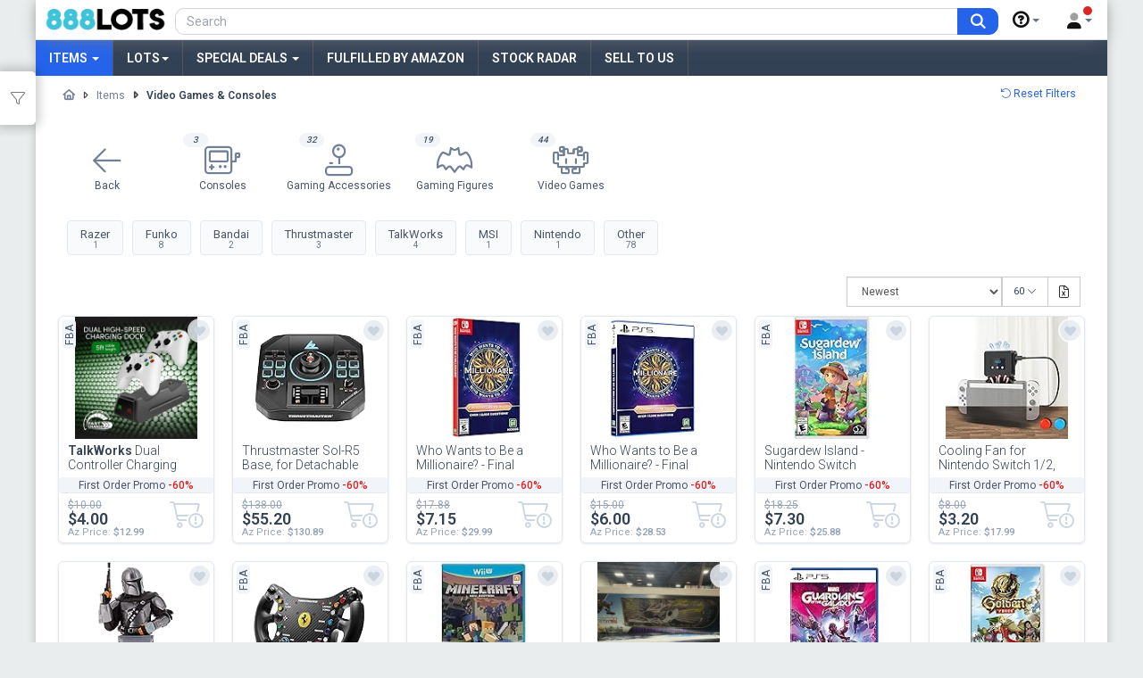

--- FILE ---
content_type: text/html; charset=UTF-8
request_url: https://888lots.com/items?category=video-games-consoles-and-accessories
body_size: 63634
content:
<!DOCTYPE html>
<html lang="en">
<head>
    <script>
        window.dataLayer = window.dataLayer || [];
        (function(w,d,s,l,i){w[l]=w[l]||[];w[l].push({'gtm.start':new Date().getTime(),event:'gtm.js'});var f=d.getElementsByTagName(s)[0],j=d.createElement(s),dl=l!='dataLayer'?'&l='+l:'';j.async=true;j.src='https://www.googletagmanager.com/gtm.js?id='+i+dl;f.parentNode.insertBefore(j,f);})(window,document,'script','dataLayer','GTM-M7K4354');
        ! function(e, n, t, i, o, c, s, a) {e.TrackingSystemObject = "r", (s = n.createElement(t)).async = 1, s.src = "https://cdn.refersion.com/refersion.js", s.onload = function() {r.pubKey = "pub_2d656a825b73d02e90b2";r.settings.fp_off = true;r.initializeXDLS().then(() => {r.launchDefault().then(() => {const rfsnTrackingEvent = new Event("refersion-loaded");document.dispatchEvent(rfsnTrackingEvent);})})}, (a = n.getElementsByTagName(t)[0]).parentNode.insertBefore(s, a)}(window, document, "script");
    </script>
<link rel="preconnect" href="https://fonts.googleapis.com">
<link rel="preconnect" href="https://fonts.gstatic.com" crossorigin>
<link href="https://kit.fontawesome.com" rel="preconnect" crossorigin>
<link href="https://m.media-amazon.com" rel="preconnect" crossorigin>
            <link rel="preload" as="image" href="https://888lots.com/images/products/talk-works-dual-controller-charging-dock-station-compatible-888-b09p9rr83g-us%2BAF8-thumb.webp">
            <link rel="preload" as="image" href="https://m.media-amazon.com/images/I/81g2foJcpaL._UL_150_SS150_.jpg">
            <link rel="preload" as="image" href="https://m.media-amazon.com/images/I/714Kopo0PbL._UL_150_SS150_.jpg">
            <link rel="preload" as="image" href="https://m.media-amazon.com/images/I/81B4uVZRIVL._UL_150_SS150_.jpg">
            <link rel="preload" as="image" href="https://m.media-amazon.com/images/I/71tElZXm4hL._UL_150_SS150_.jpg">
            <link rel="preload" as="image" href="https://m.media-amazon.com/images/I/71wxUxs4KWL._UL_150_SS150_.jpg">
            <link rel="preload" as="image" href="https://m.media-amazon.com/images/I/71Mts7xnOiL._UL_150_SS150_.jpg">
            <link rel="preload" as="image" href="https://m.media-amazon.com/images/I/718MQiYJ+-L._UL_150_SS150_.jpg">
            <link rel="preload" as="image" href="https://m.media-amazon.com/images/I/51TOr7sfytL._UL_150_SS150_.jpg">
            <link rel="preload" as="image" href="https://d1a9ad4dcfa3c2ef5890-54e93208e79ec2c7667c2845319ea285.ssl.cf5.rackcdn.com/FsckDxMQGuipiX%2BAF8-thumb.webp">
    <link href="https://kit.fontawesome.com" rel="preconnect" crossorigin>
    <title>
   Wholesale Video Games &amp; Consoles Liquidation | Closeouts for Resale | B2B Deals for Resellers </title>
<meta charset="utf-8">
<meta name="author" content="888LOTS Dev Team">
  <meta name="description" content="The #1-rated B2B platform for wholesale video game and console liquidation. Buy authentic overstock in bulk for your business. As seen on CNN. Explore B2B pricing.">

<meta name="viewport" content="width=device-width, initial-scale=1.0, maximum-scale=1.0, user-scalable=no">
<link rel="apple-touch-icon" sizes="57x57" href="https://888lots.com/fav/apple-icon-57x57.png">
<link rel="apple-touch-icon" sizes="60x60" href="https://888lots.com/fav/apple-icon-60x60.png">
<link rel="apple-touch-icon" sizes="72x72" href="https://888lots.com/fav/apple-icon-72x72.png">
<link rel="apple-touch-icon" sizes="76x76" href="https://888lots.com/fav/apple-icon-76x76.png">
<link rel="apple-touch-icon" sizes="114x114" href="https://888lots.com/fav/apple-icon-114x114.png">
<link rel="apple-touch-icon" sizes="120x120" href="https://888lots.com/fav/apple-icon-120x120.png">
<link rel="apple-touch-icon" sizes="144x144" href="https://888lots.com/fav/apple-icon-144x144.png">
<link rel="apple-touch-icon" sizes="152x152" href="https://888lots.com/fav/apple-icon-152x152.png">
<link rel="apple-touch-icon" sizes="180x180" href="https://888lots.com/fav/apple-icon-180x180.png">
<link rel="icon" type="image/png" sizes="192x192"  href="https://888lots.com/fav/android-icon-192x192.png">
<link rel="icon" type="image/png" sizes="32x32" href="https://888lots.com/fav/favicon-32x32.png">
<link rel="icon" type="image/png" sizes="96x96" href="https://888lots.com/fav/favicon-96x96.png">
<link rel="icon" type="image/png" sizes="16x16" href="https://888lots.com/fav/favicon-16x16.png">
<link rel="manifest" href="https://888lots.com/fav/manifest.json">
<meta name="msapplication-TileColor" content="#ffffff">
<meta name="msapplication-TileImage" content="https://888lots.com/fav/ms-icon-144x144.png">
<meta name="theme-color" content="#ffffff"><link href="https://fonts.googleapis.com/css2?family=Roboto:wght@300;400;500;600&display=swap&subset=cyrillic" rel="stylesheet">
<style>.wrapper-boxed{max-width:1500px;margin:0 auto;background:#fff}@media (min-width: 1366px) {.wrapper-boxed {max-width: 1366px;}}@media (min-width: 1500px) {.wrapper-boxed {max-width: 1500px;}}#headers{display:block}.type_4 .header-top{height:36px;background-color:#fff;border-bottom:1px solid #ddd}@media (min-width:1200px){.container{width:1200px}}.type_4 .header-top .header-top-left{overflow:hidden;height:36px}.type_4 .header-top .header-top-right{text-align:right}.list-inline,.type_4 .header-top-right{display:inline-block}.type_4 .header-top-right ul.top-link{list-style:none;margin:0}.type_4 .megamenu-style-dev .horizontal ul.megamenu>li>a{color:#fff;font-size:13px;height:auto;padding:6px 15px;line-height:28px;text-transform:uppercase;text-shadow:none;font-weight:700}.type_4 .header-top-right ul.top-link>li{padding:0;display:inline-block;position:relative;vertical-align:top;list-style:none;border-left:0 solid #ddd}.type_4 .header-top-right ul.top-link>li a.btn{display:block;position:relative;height:36px;line-height:36px;color:#111;font-size:12px}.type_4 .header-center{padding:23px 0 20px;background:#fff}body{overflow-y:scroll}.body-loader{top:45%;left:45%;z-index:99999;color:#000f40;font-size:90px;text-indent:-9999em;overflow:hidden;width:1em;height:1em;border-radius:50%;margin:72px auto;position:fixed;-webkit-transform:translateZ(0);-ms-transform:translateZ(0);transform:translateZ(0);-webkit-animation:1.7s infinite load6,1.7s infinite round;animation:1.7s infinite load6,1.7s infinite round}@-webkit-keyframes load6{0%,100%,5%,95%{box-shadow:0 -.83em 0 -.4em,0 -.83em 0 -.42em,0 -.83em 0 -.44em,0 -.83em 0 -.46em,0 -.83em 0 -.477em}10%,59%{box-shadow:0 -.83em 0 -.4em,-.087em -.825em 0 -.42em,-.173em -.812em 0 -.44em,-.256em -.789em 0 -.46em,-.297em -.775em 0 -.477em}20%{box-shadow:0 -.83em 0 -.4em,-.338em -.758em 0 -.42em,-.555em -.617em 0 -.44em,-.671em -.488em 0 -.46em,-.749em -.34em 0 -.477em}38%{box-shadow:0 -.83em 0 -.4em,-.377em -.74em 0 -.42em,-.645em -.522em 0 -.44em,-.775em -.297em 0 -.46em,-.82em -.09em 0 -.477em}}@keyframes load6{0%,100%,5%,95%{box-shadow:0 -.83em 0 -.4em,0 -.83em 0 -.42em,0 -.83em 0 -.44em,0 -.83em 0 -.46em,0 -.83em 0 -.477em}10%,59%{box-shadow:0 -.83em 0 -.4em,-.087em -.825em 0 -.42em,-.173em -.812em 0 -.44em,-.256em -.789em 0 -.46em,-.297em -.775em 0 -.477em}20%{box-shadow:0 -.83em 0 -.4em,-.338em -.758em 0 -.42em,-.555em -.617em 0 -.44em,-.671em -.488em 0 -.46em,-.749em -.34em 0 -.477em}38%{box-shadow:0 -.83em 0 -.4em,-.377em -.74em 0 -.42em,-.645em -.522em 0 -.44em,-.775em -.297em 0 -.46em,-.82em -.09em 0 -.477em}}@-webkit-keyframes round{0%{-webkit-transform:rotate(0);transform:rotate(0)}100%{-webkit-transform:rotate(360deg);transform:rotate(360deg)}}@keyframes round{0%{-webkit-transform:rotate(0);transform:rotate(0)}100%{-webkit-transform:rotate(360deg);transform:rotate(360deg)}}.grecaptcha-badge{visibility:hidden}[v-cloak]{display:none}</style>
<link href="https://888lots.com/css/styles.min.css?v=gpt5" rel="stylesheet"  media="print" onload="this.media='all'" >
<link rel="stylesheet" href="https://kit.fontawesome.com/9dc9b79273.css" crossorigin="anonymous"  media="print" onload="this.media='all'" >

    <style>
        .price-option label {
            font-weight: normal;
            padding-left: 7px;
        }
    </style>
    <style>
    </style>

<link href="https://888lots.com/css/custom.css?v=gpt5" rel="stylesheet"  media="print" onload="this.media='all'" >
                        <meta property="og:type" content="website">
                                <meta property="og:image" content="https://888lots.com/images/meta/en/category/items/video-games-consoles-and-accessories.webp">
                                <meta property="og:url" content="https://888lots.com/items?category=video-games-consoles-and-accessories">
                                <meta property="og:title" content="Wholesale Video Games &amp; Consoles Liquidation | Closeouts for Resale | B2B Deals for Resellers">
                                <meta property="og:description" content="The #1-rated B2B platform for wholesale video game and console liquidation. Buy authentic overstock in bulk for your business. As seen on CNN. Explore B2B pricing.">
            <link rel="stylesheet" href="https://cdn.jsdelivr.net/gh/orestbida/cookieconsent@v3.0.0/dist/cookieconsent.css" media="print" onload="this.media='all'"/>
<script defer src="https://cdn.jsdelivr.net/gh/orestbida/cookieconsent@v3.0.0/dist/cookieconsent.umd.js"></script>
            <script type="application/ld+json">
            {"@context":"https://schema.org","@type":"BreadcrumbList","name":"Video Games & Consoles","itemListElement":[{"@type":"ListItem","position":1,"name":"Items","item":{"@type":"WebPage","@id":"https://888lots.com/items"}},{"@type":"ListItem","position":2,"name":"Video Games & Consoles","item":{"@type":"WebPage","@id":"https://888lots.com/items?category=video-games-consoles-and-accessories"}}]}
        </script>
            <script type="application/ld+json">
            {"@context":"https://schema.org","@type":"CollectionPage","name":"Video Games & Consoles","description":"Wholesale Video Games & Consoles Liquidation | Closeouts for Resale | B2B Deals for Resellers","url":"https://888lots.com/items?category=video-games-consoles-and-accessories","mainEntity":{"@type":"ItemList","itemListElement":[{"@context":"https://schema.org","@type":"Product","name":"Wholesale TalkWorks Dual Controller Charging Dock Station Compatible with Xbox Series X (Controllers Not Included)","description":"Buy TalkWorks Dual Controller Charging Dock Station Compatible with Xbox Series X (Controllers Not Included) From 888 Lots wide selection of wholesale products and pallets.","image":"https://888lots.com/images/products/talk-works-dual-controller-charging-dock-station-compatible-888-b09p9rr83g-us.webp","sku":"B09P9RR83G","offers":{"@type":"Offer","itemCondition":"https://schema.org/NewCondition","availability":"https://schema.org/InStock","url":"https://888lots.com/item/talk-works-dual-controller-charging-dock-station-compatible-888-b09p9rr83g-us","price":"4","priceCurrency":"USD","seller":{"@type":"Organization","name":"888 Lots"},"shippingDetails":{"shippingRate":{"@type":"MonetaryAmount","value":1,"currency":"USD"}}},"brand":{"@type":"Brand","name":"TalkWorks"}},{"@context":"https://schema.org","@type":"Product","name":"Wholesale Thrustmaster Sol-R5 Base, for Detachable Joystick for Flight Simulation (compatible with PC)","description":"Buy Thrustmaster Sol-R5 Base, for Detachable Joystick for Flight Simulation (compatible with PC) From 888 Lots wide selection of wholesale products and pallets.","image":"https://m.media-amazon.com/images/I/81g2foJcpaL._UL_1000_.jpg","sku":"B0FWS4L3LK","offers":{"@type":"Offer","itemCondition":"https://schema.org/NewCondition","availability":"https://schema.org/InStock","url":"https://888lots.com/item/thrustmaster-sol-r5-base-for-detachable-joystick-for-flight-888-b0fws4l3lk-us","price":"55.2","priceCurrency":"USD","seller":{"@type":"Organization","name":"888 Lots"},"shippingDetails":{"shippingRate":{"@type":"MonetaryAmount","value":1,"currency":"USD"}}},"brand":{"@type":"Brand","name":"Thrustmaster"}},{"@context":"https://schema.org","@type":"Product","name":"Wholesale Who Wants to Be a Millionaire? - Final Answer Edition - Nintendo Switch","description":"Buy Who Wants to Be a Millionaire? - Final Answer Edition - Nintendo Switch From 888 Lots wide selection of wholesale products and pallets.","image":"https://m.media-amazon.com/images/I/714Kopo0PbL._UL_1000_.jpg","sku":"B0FSTHT7DZ","offers":{"@type":"Offer","itemCondition":"https://schema.org/NewCondition","availability":"https://schema.org/InStock","url":"https://888lots.com/item/who-wants-to-be-a-millionaire-final-answer-edition-nint-888-b0fstht7dz-us","price":"7.15","priceCurrency":"USD","seller":{"@type":"Organization","name":"888 Lots"},"shippingDetails":{"shippingRate":{"@type":"MonetaryAmount","value":1,"currency":"USD"}}},"brand":{"@type":"Brand","name":"MICRO\"IDS"}},{"@context":"https://schema.org","@type":"Product","name":"Wholesale Who Wants to Be a Millionaire? - Final Answer Edition - PlayStation 5","description":"Buy Who Wants to Be a Millionaire? - Final Answer Edition - PlayStation 5 From 888 Lots wide selection of wholesale products and pallets.","image":"https://m.media-amazon.com/images/I/81B4uVZRIVL._UL_1000_.jpg","sku":"B0FSTBGB9B","offers":{"@type":"Offer","itemCondition":"https://schema.org/NewCondition","availability":"https://schema.org/InStock","url":"https://888lots.com/item/who-wants-to-be-a-millionaire-final-answer-edition-play-888-b0fstbgb9b-us","price":"6","priceCurrency":"USD","seller":{"@type":"Organization","name":"888 Lots"},"shippingDetails":{"shippingRate":{"@type":"MonetaryAmount","value":1,"currency":"USD"}}},"brand":{"@type":"Brand","name":"MICRO\"IDS"}},{"@context":"https://schema.org","@type":"Product","name":"Wholesale Sugardew Island - Nintendo Switch","description":"Buy Sugardew Island - Nintendo Switch From 888 Lots wide selection of wholesale products and pallets.","image":"https://m.media-amazon.com/images/I/71tElZXm4hL._UL_1000_.jpg","sku":"B0DP5L2FS1","offers":{"@type":"Offer","itemCondition":"https://schema.org/NewCondition","availability":"https://schema.org/InStock","url":"https://888lots.com/item/sugardew-island-nintendo-switch-888-b0dp5l2fs1-us","price":"7.3","priceCurrency":"USD","seller":{"@type":"Organization","name":"888 Lots"},"shippingDetails":{"shippingRate":{"@type":"MonetaryAmount","value":1,"currency":"USD"}}},"brand":{"@type":"Brand","name":"D3PUBLISHER"}},{"@context":"https://schema.org","@type":"Product","name":"Wholesale Cooling Fan for Nintendo Switch 1/2, Cooler Replacement Kit for Nintendo Switch Docking Station Dock Set, Adjustable Fan Speed, LED Tempe...","description":"Buy Cooling Fan for Nintendo Switch 1/2, Cooler Replacement Kit for Nintendo Switch Docking Station Dock Set, Adjustable Fan Speed, LED Temperature & Speed Display, 3 Buttons Control, Micro USB Cable Powered From 888 Lots wide selection of wholesale products and pallets.","image":"https://m.media-amazon.com/images/I/71wxUxs4KWL._UL_1000_.jpg","sku":"B09MY7QGM7","offers":{"@type":"Offer","itemCondition":"https://schema.org/NewCondition","availability":"https://schema.org/InStock","url":"https://888lots.com/item/cooling-fan-for-nintendo-switch-12-cooler-replacement-kit-888-b09my7qgm7","price":"3.2","priceCurrency":"USD","seller":{"@type":"Organization","name":"888 Lots"}},"brand":{"@type":"Brand","name":"Xishwon"}},{"@context":"https://schema.org","@type":"Product","name":"Wholesale Exquisite Gaming: Star Wars: The Mandalarian - Original Mobile Phone & Gaming Controller Holder, Device Stand, Cable Guys, Licensed Figur...","description":"Buy Exquisite Gaming: Star Wars: The Mandalarian - Original Mobile Phone & Gaming Controller Holder, Device Stand, Cable Guys, Licensed Figure From 888 Lots wide selection of wholesale products and pallets.","image":"https://m.media-amazon.com/images/I/71Mts7xnOiL._UL_1000_.jpg","sku":"B09223CKK4","offers":{"@type":"Offer","itemCondition":"https://schema.org/NewCondition","availability":"https://schema.org/InStock","url":"https://888lots.com/item/exquisite-gaming-star-wars-the-mandalarian-original-mobi-888-b09223ckk4","price":"7.6","priceCurrency":"USD","seller":{"@type":"Organization","name":"888 Lots"}},"brand":{"@type":"Brand","name":"Exquisite Gaming"}},{"@context":"https://schema.org","@type":"Product","name":"Wholesale Ferrari 488 GT3 Wheel Add-On","description":"Buy Ferrari 488 GT3 Wheel Add-On From 888 Lots wide selection of wholesale products and pallets.","image":"https://m.media-amazon.com/images/I/718MQiYJ+-L._UL_1000_.jpg","sku":"B0CB3TT2V2","offers":{"@type":"Offer","itemCondition":"https://schema.org/NewCondition","availability":"https://schema.org/InStock","url":"https://888lots.com/item/ferrari-488-gt3-wheel-add-on-888-b0cb3tt2v2-us","price":"208","priceCurrency":"USD","seller":{"@type":"Organization","name":"888 Lots"},"shippingDetails":{"shippingRate":{"@type":"MonetaryAmount","value":1,"currency":"USD"}}},"brand":{"@type":"Brand","name":"Thrustmaster"}},{"@context":"https://schema.org","@type":"Product","name":"Wholesale Minecraft: Wii U Edition - Wii U Standard Edition (Renewed)","description":"Buy Minecraft: Wii U Edition - Wii U Standard Edition (Renewed) From 888 Lots wide selection of wholesale products and pallets.","image":"https://m.media-amazon.com/images/I/51TOr7sfytL._UL_1000_.jpg","sku":"B07THVC34Y","offers":{"@type":"Offer","itemCondition":"https://schema.org/NewCondition","availability":"https://schema.org/InStock","url":"https://888lots.com/item/minecraft-wii-u-edition-wii-u-standard-edition-renewed-888-b07thvc34y-us","price":"9.6","priceCurrency":"USD","seller":{"@type":"Organization","name":"888 Lots"},"shippingDetails":{"shippingRate":{"@type":"MonetaryAmount","value":1,"currency":"USD"}}},"brand":{"@type":"Brand","name":"Nintendo"}},{"@context":"https://schema.org","@type":"Product","name":"Wholesale Tony Hawk'sTM Pro SkaterTM 3 + 4 - Collector's Edition - PlayStation 5","description":"Buy Tony Hawk'sTM Pro SkaterTM 3 + 4 - Collector's Edition - PlayStation 5 From 888 Lots wide selection of wholesale products and pallets.","image":["https://d1a9ad4dcfa3c2ef5890-54e93208e79ec2c7667c2845319ea285.ssl.cf5.rackcdn.com/FsckDxMQGuipiX.webp","https://m.media-amazon.com/images/I/71IAysnkZJL._UL_1000_.jpg"],"sku":"B0DYVRQ5Z2","offers":{"@type":"Offer","itemCondition":"https://schema.org/NewCondition","availability":"https://schema.org/InStock","url":"https://888lots.com/item/tony-hawks-pro-skater-3-4-collectors-edition-plays-888-b0dyvrq5z2","price":"23.95","priceCurrency":"USD","seller":{"@type":"Organization","name":"888 Lots"}},"brand":{"@type":"Brand","name":"Xbox"}},{"@context":"https://schema.org","@type":"Product","name":"Wholesale Square Enix Marvels Guardians of the Galaxy (Playstation 5)","description":"Buy Square Enix Marvels Guardians of the Galaxy (Playstation 5) From 888 Lots wide selection of wholesale products and pallets.","image":"https://m.media-amazon.com/images/I/81PCdMMqWZL._UL_1000_.jpg","sku":"B0CNSWX38M","offers":{"@type":"Offer","itemCondition":"https://schema.org/NewCondition","availability":"https://schema.org/InStock","url":"https://888lots.com/item/square-enix-marvels-guardians-of-the-galaxy-playstation-5-888-b0cnswx38m-us","price":"12.8","priceCurrency":"USD","seller":{"@type":"Organization","name":"888 Lots"},"shippingDetails":{"shippingRate":{"@type":"MonetaryAmount","value":1,"currency":"USD"}}},"brand":{"@type":"Brand","name":"Square Enix"}},{"@context":"https://schema.org","@type":"Product","name":"Wholesale Golden Force","description":"Buy Golden Force From 888 Lots wide selection of wholesale products and pallets.","image":"https://m.media-amazon.com/images/I/71iBIL7XCyL._UL_1000_.jpg","sku":"B09F88FNWL","offers":{"@type":"Offer","itemCondition":"https://schema.org/NewCondition","availability":"https://schema.org/InStock","url":"https://888lots.com/item/golden-force-888-b09f88fnwl-us","price":"12","priceCurrency":"USD","seller":{"@type":"Organization","name":"888 Lots"},"shippingDetails":{"shippingRate":{"@type":"MonetaryAmount","value":1,"currency":"USD"}}},"brand":{"@type":"Brand","name":"PixelHeart"}},{"@context":"https://schema.org","@type":"Product","name":"Wholesale Cable Guy - Call of Duty Ghost","description":"Buy Cable Guy - Call of Duty Ghost From 888 Lots wide selection of wholesale products and pallets.","image":"https://m.media-amazon.com/images/I/61FrhZ9PdKL._UL_1000_.jpg","sku":"B0765DX28M","offers":{"@type":"Offer","itemCondition":"https://schema.org/NewCondition","availability":"https://schema.org/InStock","url":"https://888lots.com/item/cable-guy-call-of-duty-ghost-888-b0765dx28m-us","price":"7.2","priceCurrency":"USD","seller":{"@type":"Organization","name":"888 Lots"},"shippingDetails":{"shippingRate":{"@type":"MonetaryAmount","value":1,"currency":"USD"}}},"brand":{"@type":"Brand","name":"Cableguys"}},{"@context":"https://schema.org","@type":"Product","name":"Wholesale Thrustmaster T.flight Stick X USB Joystick","description":"Buy Thrustmaster T.flight Stick X USB Joystick From 888 Lots wide selection of wholesale products and pallets.","image":"https://m.media-amazon.com/images/I/51OD7W80CRL._UL_1000_.jpg","sku":"B00FEDE0CM","offers":{"@type":"Offer","itemCondition":"https://schema.org/NewCondition","availability":"https://schema.org/InStock","url":"https://888lots.com/item/thrustmaster-tflight-stick-x-usb-joystick-888-b00fede0cm-us","price":"14","priceCurrency":"USD","seller":{"@type":"Organization","name":"888 Lots"},"shippingDetails":{"shippingRate":{"@type":"MonetaryAmount","value":1,"currency":"USD"}}},"brand":{"@type":"Brand","name":"Thrustmaster"}},{"@context":"https://schema.org","@type":"Product","name":"Wholesale 8\" Ghost Call of Duty: Warzone Cableguy Gaming Controller Phone Holder Stand - compatible with Xbox, Play Station, Nintendo Switch and mo...","description":"Buy 8\" Ghost Call of Duty: Warzone Cableguy Gaming Controller Phone Holder Stand - compatible with Xbox, Play Station, Nintendo Switch and most smartphones (Electronic Games) From 888 Lots wide selection of wholesale products and pallets.","image":"https://m.media-amazon.com/images/I/71q4ePc06KL._UL_1000_.jpg","sku":"B08YB6MXBJ","offers":{"@type":"Offer","itemCondition":"https://schema.org/NewCondition","availability":"https://schema.org/InStock","url":"https://888lots.com/item/8-ghost-call-of-duty-warzone-cableguy-gaming-controller-pho-888-b08yb6mxbj-us","price":"6.4","priceCurrency":"USD","seller":{"@type":"Organization","name":"888 Lots"},"shippingDetails":{"shippingRate":{"@type":"MonetaryAmount","value":1,"currency":"USD"}}},"brand":{"@type":"Brand","name":"Cableguys"}},{"@context":"https://schema.org","@type":"Product","name":"Wholesale STAR WARS L0-LA59 (Lola) Animatronic Edition,OBI-Wan Kenobi Series-Inspired Electronic Droid Toy,Toys for 4 Year Old Boys and Girls and U...","description":"Buy STAR WARS L0-LA59 (Lola) Animatronic Edition,OBI-Wan Kenobi Series-Inspired Electronic Droid Toy,Toys for 4 Year Old Boys and Girls and Up From 888 Lots wide selection of wholesale products and pallets.","image":["https://d1a9ad4dcfa3c2ef5890-54e93208e79ec2c7667c2845319ea285.ssl.cf5.rackcdn.com/KgXgh5RUaTC8Bw.webp","https://d1a9ad4dcfa3c2ef5890-54e93208e79ec2c7667c2845319ea285.ssl.cf5.rackcdn.com/7RXzCelrD4IYLO.webp","https://m.media-amazon.com/images/I/61XX4WYp-SL._UL_1000_.jpg"],"sku":"B09H1LFJDB","offers":{"@type":"Offer","itemCondition":"https://schema.org/NewCondition","availability":"https://schema.org/InStock","url":"https://888lots.com/item/star-wars-l0-la59-lola-animatronic-edition-obi-wan-kenobi-888-b09h1lfjdb-us","price":"7.9","priceCurrency":"USD","seller":{"@type":"Organization","name":"888 Lots"},"shippingDetails":{"shippingRate":{"@type":"MonetaryAmount","value":1,"currency":"USD"}}},"brand":{"@type":"Brand","name":"STAR WARS"}},{"@context":"https://schema.org","@type":"Product","name":"Wholesale doubleshock 4 wireless controller","description":"Buy doubleshock 4 wireless controller From 888 Lots wide selection of wholesale products and pallets.","image":"https://888lots.com/images/products/doubleshock-4-wireless-controller-888-b07gsz38l6-us.webp","sku":"B07GSZ38L6","offers":{"@type":"Offer","itemCondition":"https://schema.org/NewCondition","availability":"https://schema.org/InStock","url":"https://888lots.com/item/doubleshock-4-wireless-controller-888-b07gsz38l6-us","price":"15.2","priceCurrency":"USD","seller":{"@type":"Organization","name":"888 Lots"},"shippingDetails":{"shippingRate":{"@type":"MonetaryAmount","value":1,"currency":"USD"}}}},{"@context":"https://schema.org","@type":"Product","name":"Wholesale Yu-Gi-Oh! Early Days Collection Nintendo Switch","description":"Buy Yu-Gi-Oh! Early Days Collection Nintendo Switch From 888 Lots wide selection of wholesale products and pallets.","image":["https://i5.walmartimages.com/seo/Yu-Gi-Oh-Early-Days-Collection-Nintendo-Switch_afdfcecb-2c93-4c24-a688-05e91a003648.3e588a46bd593ef3d537f44cc2ab30f4.jpeg","https://m.media-amazon.com/images/I/91IbI4QpJTL._UL_1000_.jpg"],"sku":"B0D9PKCT42","offers":{"@type":"Offer","itemCondition":"https://schema.org/NewCondition","availability":"https://schema.org/InStock","url":"https://888lots.com/item/yu-gi-oh-early-days-collection-nintendo-switch-888-b0d9pkct42-us","price":"11.95","priceCurrency":"USD","seller":{"@type":"Organization","name":"888 Lots"},"shippingDetails":{"shippingRate":{"@type":"MonetaryAmount","value":1,"currency":"USD"}}},"brand":{"@type":"Brand","name":"Konami"}},{"@context":"https://schema.org","@type":"Product","name":"Wholesale Jimmy Neutron: Boy Genius - PlayStation 2","description":"Buy Jimmy Neutron: Boy Genius - PlayStation 2 From 888 Lots wide selection of wholesale products and pallets.","image":"https://m.media-amazon.com/images/I/71J+OdchzyS._UL_1000_.jpg","sku":"B00005NN7A","offers":{"@type":"Offer","itemCondition":"https://schema.org/NewCondition","availability":"https://schema.org/InStock","url":"https://888lots.com/item/jimmy-neutron-boy-genius-playstation-2-888-b00005nn7a-us","price":"19.2","priceCurrency":"USD","seller":{"@type":"Organization","name":"888 Lots"},"shippingDetails":{"shippingRate":{"@type":"MonetaryAmount","value":1,"currency":"USD"}}},"brand":{"@type":"Brand","name":"THQ"}},{"@context":"https://schema.org","@type":"Product","name":"Wholesale Wolfenstein The Old Blood (PS4)","description":"Buy Wolfenstein The Old Blood (PS4) From 888 Lots wide selection of wholesale products and pallets.","image":"https://m.media-amazon.com/images/I/71tkg3rwOoL._UL_1000_.jpg","sku":"B07CLRMK4V","offers":{"@type":"Offer","itemCondition":"https://schema.org/NewCondition","availability":"https://schema.org/InStock","url":"https://888lots.com/item/wolfenstein-the-old-blood-ps4-888-b07clrmk4v-us","price":"26","priceCurrency":"USD","seller":{"@type":"Organization","name":"888 Lots"},"shippingDetails":{"shippingRate":{"@type":"MonetaryAmount","value":1,"currency":"USD"}}},"brand":{"@type":"Brand","name":"Bethesda"}},{"@context":"https://schema.org","@type":"Product","name":"Wholesale Biomutant - Xbox Series X","description":"Buy Biomutant - Xbox Series X From 888 Lots wide selection of wholesale products and pallets.","image":["https://i5.walmartimages.com/seo/Biomutant-Xbox-Series-X_b2be2933-f0df-43ac-a775-b3795051b414.e08b34af174b5ef7d34dca8b35d05051.jpeg","https://m.media-amazon.com/images/I/81X+QlDbXTL._UL_1000_.jpg"],"sku":"B0B5XB4W2R","offers":{"@type":"Offer","itemCondition":"https://schema.org/NewCondition","availability":"https://schema.org/InStock","url":"https://888lots.com/item/biomutant-xbox-series-x-888-b0b5xb4w2r-us","price":"7.2","priceCurrency":"USD","seller":{"@type":"Organization","name":"888 Lots"},"shippingDetails":{"shippingRate":{"@type":"MonetaryAmount","value":1,"currency":"USD"}}},"brand":{"@type":"Brand","name":"THQ Nordic"}},{"@context":"https://schema.org","@type":"Product","name":"Wholesale Batman Return to Arkham (PAL Import), PS4","description":"Buy Batman Return to Arkham (PAL Import), PS4 From 888 Lots wide selection of wholesale products and pallets.","image":"https://m.media-amazon.com/images/I/81EIwreiIUL._UL_1000_.jpg","sku":"B07CQX5XFK","offers":{"@type":"Offer","itemCondition":"https://schema.org/NewCondition","availability":"https://schema.org/InStock","url":"https://888lots.com/item/batman-return-to-arkham-pal-import-ps4-888-b07cqx5xfk-us","price":"7.6","priceCurrency":"USD","seller":{"@type":"Organization","name":"888 Lots"},"shippingDetails":{"shippingRate":{"@type":"MonetaryAmount","value":1,"currency":"USD"}}},"brand":{"@type":"Brand","name":"Warner Manufacturing"}},{"@context":"https://schema.org","@type":"Product","name":"Wholesale Genesis SEABORG 400 PC PS3 PS4 Xbox One Xbox 360 Switch Steering Wheel","description":"Buy Genesis SEABORG 400 PC PS3 PS4 Xbox One Xbox 360 Switch Steering Wheel From 888 Lots wide selection of wholesale products and pallets.","image":"https://m.media-amazon.com/images/I/618gIHiEKXL._UL_1000_.jpg","sku":"B099ZSNP2X","offers":{"@type":"Offer","itemCondition":"https://schema.org/NewCondition","availability":"https://schema.org/InStock","url":"https://888lots.com/item/genesis-seaborg-400-pc-ps3-ps4-xbox-one-xbox-360-switch-stee-888-b099zsnp2x-us","price":"74","priceCurrency":"USD","seller":{"@type":"Organization","name":"888 Lots"},"shippingDetails":{"shippingRate":{"@type":"MonetaryAmount","value":1,"currency":"USD"}}},"brand":{"@type":"Brand","name":"Genesis"}},{"@context":"https://schema.org","@type":"Product","name":"Wholesale EasySMX Wireless 2.4g Game Controller Support PC (Windows XP/7/8/8.1/10) and PS3, Android, Vista, TV Box Portable Gaming Joystick Handle...","description":"Buy EasySMX Wireless 2.4g Game Controller Support PC (Windows XP/7/8/8.1/10) and PS3, Android, Vista, TV Box Portable Gaming Joystick Handle (Wireless Game Controller Camouflage) From 888 Lots wide selection of wholesale products and pallets.","image":"https://m.media-amazon.com/images/I/71-YdWhyMbL._UL_1000_.jpg","sku":"B07J4G4L5T","offers":{"@type":"Offer","itemCondition":"https://schema.org/NewCondition","availability":"https://schema.org/InStock","url":"https://888lots.com/item/easysmx-wireless-24g-game-controller-support-pc-windows-xp-888-b07j4g4l5t-us","price":"14","priceCurrency":"USD","seller":{"@type":"Organization","name":"888 Lots"},"shippingDetails":{"shippingRate":{"@type":"MonetaryAmount","value":1,"currency":"USD"}}},"brand":{"@type":"Brand","name":"EasySMX"}},{"@context":"https://schema.org","@type":"Product","name":"Wholesale RIG Nacon PRO Compact Controller with Dolby Atmos for Xbox Series X|S, Xbox One, Windows 10/11 PCs - Urban Camo","description":"Buy RIG Nacon PRO Compact Controller with Dolby Atmos for Xbox Series X|S, Xbox One, Windows 10/11 PCs - Urban Camo From 888 Lots wide selection of wholesale products and pallets.","image":"https://m.media-amazon.com/images/I/71r5jSvqubL._UL_1000_.jpg","sku":"B0B3PGVK1Y","offers":{"@type":"Offer","itemCondition":"https://schema.org/NewCondition","availability":"https://schema.org/InStock","url":"https://888lots.com/item/rig-nacon-pro-compact-controller-with-dolby-atmos-for-xbox-s-888-b0b3pgvk1y-us","price":"11.6","priceCurrency":"USD","seller":{"@type":"Organization","name":"888 Lots"},"shippingDetails":{"shippingRate":{"@type":"MonetaryAmount","value":1,"currency":"USD"}}},"brand":{"@type":"Brand","name":"RIG"}},{"@context":"https://schema.org","@type":"Product","name":"Wholesale Sonic the Hedgehog \"Sonic the Hedgehog\"","description":"Buy Sonic the Hedgehog \"Sonic the Hedgehog\" From 888 Lots wide selection of wholesale products and pallets.","image":["https://i5.walmartimages.com/seo/Goonies-Sloth-Handmade-By-Robots-Vinyl-Figure_da5b4563-5d8c-4dcf-8413-a32fade00200.d226834e92a69f3d389a80e225a5788c.jpeg","https://m.media-amazon.com/images/I/61Y8f67FxcL._UL_1000_.jpg"],"sku":"B075QLBP9K","offers":{"@type":"Offer","itemCondition":"https://schema.org/NewCondition","availability":"https://schema.org/InStock","url":"https://888lots.com/item/sonic-the-hedgehog-sonic-the-hedgehog-888-b075qlbp9k-us","price":"6.4","priceCurrency":"USD","seller":{"@type":"Organization","name":"888 Lots"},"shippingDetails":{"shippingRate":{"@type":"MonetaryAmount","value":1,"currency":"USD"}}},"brand":{"@type":"Brand","name":"Cableguys"}},{"@context":"https://schema.org","@type":"Product","name":"Wholesale Mortal Kombat XL (PS4)","description":"Buy Mortal Kombat XL (PS4) From 888 Lots wide selection of wholesale products and pallets.","image":"https://m.media-amazon.com/images/I/71xtCE9qxQL._UL_1000_.jpg","sku":"B01BLE1CA0","offers":{"@type":"Offer","itemCondition":"https://schema.org/NewCondition","availability":"https://schema.org/InStock","url":"https://888lots.com/item/mortal-kombat-xl-ps4-888-b01ble1ca0-us","price":"5.99","priceCurrency":"USD","seller":{"@type":"Organization","name":"888 Lots"},"shippingDetails":{"shippingRate":{"@type":"MonetaryAmount","value":1,"currency":"USD"}}},"brand":{"@type":"Brand","name":"WARNER BROS"}},{"@context":"https://schema.org","@type":"Product","name":"Wholesale Official Atari 7800+ Console & Wireless Controller - HDMI Output","description":"Buy Official Atari 7800+ Console & Wireless Controller - HDMI Output From 888 Lots wide selection of wholesale products and pallets.","image":"https://m.media-amazon.com/images/I/71uViozeylL._UL_1000_.jpg","sku":"B0DDVWJDRK","offers":{"@type":"Offer","itemCondition":"https://schema.org/NewCondition","availability":"https://schema.org/InStock","url":"https://888lots.com/item/official-atari-7800-console-wireless-controller-hdmi-ou-888-b0ddvwjdrk-us","price":"33.6","priceCurrency":"USD","seller":{"@type":"Organization","name":"888 Lots"},"shippingDetails":{"shippingRate":{"@type":"MonetaryAmount","value":1,"currency":"USD"}}},"brand":{"@type":"Brand","name":"Deep Silver"}},{"@context":"https://schema.org","@type":"Product","name":"Wholesale USA Gear Sling Bag Compatible with Nintendo Switch 2, Dock Station, Gamecube/Pro Controller, Joy Cons & More Nintendo Switch 2 Accessorie...","description":"Buy USA Gear Sling Bag Compatible with Nintendo Switch 2, Dock Station, Gamecube/Pro Controller, Joy Cons & More Nintendo Switch 2 Accessories - Customizable Interior, Shoulder Strap - Red From 888 Lots wide selection of wholesale products and pallets.","image":["https://i5.walmartimages.com/seo/USA-Gear-S14-Carrying-bag-for-game-console-nylon_3eba5efb-abd1-4a99-a627-4310960a264a.52867ab54b9df8204658c25142e830eb.jpeg","https://m.media-amazon.com/images/I/81mUJ3Mv8XL._UL_1000_.jpg"],"sku":"B0764KX1R3","offers":{"@type":"Offer","itemCondition":"https://schema.org/NewCondition","availability":"https://schema.org/InStock","url":"https://888lots.com/item/usa-gear-carrying-case-compatible-with-nintendo-switch-game-888-b0764kx1r3-us","price":"11.2","priceCurrency":"USD","seller":{"@type":"Organization","name":"888 Lots"},"shippingDetails":{"shippingRate":{"@type":"MonetaryAmount","value":1,"currency":"USD"}}},"brand":{"@type":"Brand","name":"USA Gear"}},{"@context":"https://schema.org","@type":"Product","name":"Wholesale USA GEAR Console Carrying Case - Xbox Travel Case Compatible with Xbox One, Series S, Xbox 360 with Water Resistant Exterior & Accessory...","description":"Buy USA GEAR Console Carrying Case - Xbox Travel Case Compatible with Xbox One, Series S, Xbox 360 with Water Resistant Exterior & Accessory Storage for Controllers, Cables, Gaming Headsets & more - Black From 888 Lots wide selection of wholesale products and pallets.","image":["https://i5.walmartimages.com/asr/efd11d5b-a124-4996-8b46-16ee239d08ae_1.751e8935b2eb4251de2e5f51ca479b43.jpeg","https://m.media-amazon.com/images/I/8173csq7edL._UL_1000_.jpg"],"sku":"B00LAU0Q1M","offers":{"@type":"Offer","itemCondition":"https://schema.org/NewCondition","availability":"https://schema.org/InStock","url":"https://888lots.com/item/usa-gear-console-carrying-case-xbox-travel-bag-compatible-888-b00lau0q1m-us","price":"9.6","priceCurrency":"USD","seller":{"@type":"Organization","name":"888 Lots"},"shippingDetails":{"shippingRate":{"@type":"MonetaryAmount","value":1,"currency":"USD"}}},"brand":{"@type":"Brand","name":"USA Gear"}},{"@context":"https://schema.org","@type":"Product","name":"Wholesale Nintendo Splatoon Series - Octoling Boy Amiibo Japan Import","description":"Buy Nintendo Splatoon Series - Octoling Boy Amiibo Japan Import From 888 Lots wide selection of wholesale products and pallets.","image":"https://m.media-amazon.com/images/I/615asIX4YlL._UL_1000_.jpg","sku":"B07DNZWMD3","offers":{"@type":"Offer","itemCondition":"https://schema.org/NewCondition","availability":"https://schema.org/InStock","url":"https://888lots.com/item/nintendo-splatoon-series-octoling-boy-amiibo-japan-import-888-b07dnzwmd3-us","price":"26","priceCurrency":"USD","seller":{"@type":"Organization","name":"888 Lots"},"shippingDetails":{"shippingRate":{"@type":"MonetaryAmount","value":1,"currency":"USD"}}},"brand":{"@type":"Brand","name":"Nintendo"}},{"@context":"https://schema.org","@type":"Product","name":"Wholesale Galaga","description":"Buy Galaga From 888 Lots wide selection of wholesale products and pallets.","image":"https://m.media-amazon.com/images/I/71z34TM8hzL._UL_1000_.jpg","sku":"B000PEG8AC","offers":{"@type":"Offer","itemCondition":"https://schema.org/NewCondition","availability":"https://schema.org/InStock","url":"https://888lots.com/item/galaga-888-b000peg8ac-us","price":"28","priceCurrency":"USD","seller":{"@type":"Organization","name":"888 Lots"},"shippingDetails":{"shippingRate":{"@type":"MonetaryAmount","value":1,"currency":"USD"}}},"brand":{"@type":"Brand","name":"Atari"}},{"@context":"https://schema.org","@type":"Product","name":"Wholesale Razer Junglecat Dual-Sided Mobile Game Controller for Android: Modular Design - 100 Hr Battery Life - Bluetooth Low-Latency - Compatible...","description":"Buy Razer Junglecat Dual-Sided Mobile Game Controller for Android: Modular Design - 100 Hr Battery Life - Bluetooth Low-Latency - Compatible w/Razer Phone 2, Galaxy Note 9, Galaxy S10+ From 888 Lots wide selection of wholesale products and pallets.","image":"https://m.media-amazon.com/images/I/61juOPwTK-L._UL_1000_.jpg","sku":"B07YNM5YG3","offers":{"@type":"Offer","itemCondition":"https://schema.org/NewCondition","availability":"https://schema.org/InStock","url":"https://888lots.com/item/razer-junglecat-dual-sided-mobile-game-controller-for-androi-888-b07ynm5yg3-us","price":"15.2","priceCurrency":"USD","seller":{"@type":"Organization","name":"888 Lots"},"shippingDetails":{"shippingRate":{"@type":"MonetaryAmount","value":1,"currency":"USD"}}},"brand":{"@type":"Brand","name":"Razer"}},{"@context":"https://schema.org","@type":"Product","name":"Wholesale Dollhouse: Behind The Broken Mirror for Playstation 5","description":"Buy Dollhouse: Behind The Broken Mirror for Playstation 5 From 888 Lots wide selection of wholesale products and pallets.","image":"https://m.media-amazon.com/images/I/61YvvutFT6L._UL_1000_.jpg","sku":"B0D7DPR3HZ","offers":{"@type":"Offer","itemCondition":"https://schema.org/NewCondition","availability":"https://schema.org/InStock","url":"https://888lots.com/item/dollhouse-behind-the-broken-mirror-for-playstation-5-888-b0d7dpr3hz-us","price":"7.2","priceCurrency":"USD","seller":{"@type":"Organization","name":"888 Lots"},"shippingDetails":{"shippingRate":{"@type":"MonetaryAmount","value":1,"currency":"USD"}}},"brand":{"@type":"Brand","name":"Soedesco"}},{"@context":"https://schema.org","@type":"Product","name":"Wholesale Raiden NOVA - Nintendo Switch","description":"Buy Raiden NOVA - Nintendo Switch From 888 Lots wide selection of wholesale products and pallets.","image":"https://m.media-amazon.com/images/I/81xJ-mgrYhL._UL_1000_.jpg","sku":"B0F8D11SM4","offers":{"@type":"Offer","itemCondition":"https://schema.org/NewCondition","availability":"https://schema.org/InStock","url":"https://888lots.com/item/raiden-nova-nintendo-switch-888-b0f8d11sm4-us","price":"11.6","priceCurrency":"USD","seller":{"@type":"Organization","name":"888 Lots"},"shippingDetails":{"shippingRate":{"@type":"MonetaryAmount","value":1,"currency":"USD"}}},"brand":{"@type":"Brand","name":"Limited Run"}},{"@context":"https://schema.org","@type":"Product","name":"Wholesale Tony Hawk'sTM Pro SkaterTM 3 + 4 - Collector's Edition - PlayStation 5","description":"Buy Tony Hawk'sTM Pro SkaterTM 3 + 4 - Collector's Edition - PlayStation 5 From 888 Lots wide selection of wholesale products and pallets.","image":["https://d1a9ad4dcfa3c2ef5890-54e93208e79ec2c7667c2845319ea285.ssl.cf5.rackcdn.com/FsckDxMQGuipiX.webp","https://m.media-amazon.com/images/I/71IAysnkZJL._UL_1000_.jpg"],"sku":"B0DYVRQ5Z2","offers":{"@type":"Offer","itemCondition":"https://schema.org/NewCondition","availability":"https://schema.org/InStock","url":"https://888lots.com/item/tony-hawks-pro-skater-3-4-collectors-edition-plays-888-b0dyvrq5z2-us","price":"33.6","priceCurrency":"USD","seller":{"@type":"Organization","name":"888 Lots"},"shippingDetails":{"shippingRate":{"@type":"MonetaryAmount","value":1,"currency":"USD"}}},"brand":{"@type":"Brand","name":"Xbox"}},{"@context":"https://schema.org","@type":"Product","name":"Wholesale Rage 2 - Xbox One [Amazon Exclusive Bonus]","description":"Buy Rage 2 - Xbox One [Amazon Exclusive Bonus] From 888 Lots wide selection of wholesale products and pallets.","image":"https://m.media-amazon.com/images/I/91z9B1i7OIL._UL_1000_.jpg","sku":"B07D3MY2VZ","offers":{"@type":"Offer","itemCondition":"https://schema.org/NewCondition","availability":"https://schema.org/InStock","url":"https://888lots.com/item/rage-2-xbox-one-amazon-exclusive-bonus-888-b07d3my2vz-us","price":"10","priceCurrency":"USD","seller":{"@type":"Organization","name":"888 Lots"},"shippingDetails":{"shippingRate":{"@type":"MonetaryAmount","value":1,"currency":"USD"}}},"brand":{"@type":"Brand","name":"Bethesda"}},{"@context":"https://schema.org","@type":"Product","name":"Wholesale Nintendo NIN Monster Hunter Stories 2: W. o. R 12","description":"Buy Nintendo NIN Monster Hunter Stories 2: W. o. R 12 From 888 Lots wide selection of wholesale products and pallets.","image":"https://m.media-amazon.com/images/I/815gGsdBXVL._UL_1000_.jpg","sku":"B0923PPMWS","offers":{"@type":"Offer","itemCondition":"https://schema.org/NewCondition","availability":"https://schema.org/InStock","url":"https://888lots.com/item/nintendo-nin-monster-hunter-stories-2-w-o-r-12-888-b0923ppmws-us","price":"16","priceCurrency":"USD","seller":{"@type":"Organization","name":"888 Lots"},"shippingDetails":{"shippingRate":{"@type":"MonetaryAmount","value":1,"currency":"USD"}}},"brand":{"@type":"Brand","name":"Nintendo"}},{"@context":"https://schema.org","@type":"Product","name":"Wholesale Guardian amiibo - The Legend OF Zelda: Breath of the Wild Collection (Nintendo Wii U/Nintendo 3DS/Nintendo Switch)","description":"Buy Guardian amiibo - The Legend OF Zelda: Breath of the Wild Collection (Nintendo Wii U/Nintendo 3DS/Nintendo Switch) From 888 Lots wide selection of wholesale products and pallets.","image":["https://i5.walmartimages.com/seo/Guardian-Amiibo-Legend-of-Zelda-Breath-of-the-Wild-Nintendo-Switch-Wii-U-3DS_53c96b0d-72e9-4bcd-a921-57eb5ef39ba4.c6679e88360641a7603c4ff6b41360a6.jpeg","https://m.media-amazon.com/images/I/41y20hFZJQL._UL_1000_.jpg"],"sku":"B01MS76DKL","offers":{"@type":"Offer","itemCondition":"https://schema.org/NewCondition","availability":"https://schema.org/InStock","url":"https://888lots.com/item/guardian-amiibo-the-legend-of-zelda-breath-of-the-wild-co-888-b01ms76dkl-us","price":"15.2","priceCurrency":"USD","seller":{"@type":"Organization","name":"888 Lots"},"shippingDetails":{"shippingRate":{"@type":"MonetaryAmount","value":1,"currency":"USD"}}},"brand":{"@type":"Brand","name":"Nintendo"}},{"@context":"https://schema.org","@type":"Product","name":"Wholesale Cable Guy - Banjo Kazooie","description":"Buy Cable Guy - Banjo Kazooie From 888 Lots wide selection of wholesale products and pallets.","image":"https://m.media-amazon.com/images/I/61UQSd4T-sL._UL_1000_.jpg","sku":"B07QSBY67C","offers":{"@type":"Offer","itemCondition":"https://schema.org/NewCondition","availability":"https://schema.org/InStock","url":"https://888lots.com/item/cable-guy-banjo-kazooie-888-b07qsby67c-us","price":"16","priceCurrency":"USD","seller":{"@type":"Organization","name":"888 Lots"},"shippingDetails":{"shippingRate":{"@type":"MonetaryAmount","value":1,"currency":"USD"}}},"brand":{"@type":"Brand","name":"Cableguys"}},{"@context":"https://schema.org","@type":"Product","name":"Wholesale Warner Bros Interactive Entertainment UK Harry Potter: Quidditch Champions Deluxe Edition (Nintendo Switch Code In Box)","description":"Buy Warner Bros Interactive Entertainment UK Harry Potter: Quidditch Champions Deluxe Edition (Nintendo Switch Code In Box) From 888 Lots wide selection of wholesale products and pallets.","image":"https://m.media-amazon.com/images/I/81CjBSSHdyL._UL_1000_.jpg","sku":"B0D9MHXZYJ","offers":{"@type":"Offer","itemCondition":"https://schema.org/NewCondition","availability":"https://schema.org/InStock","url":"https://888lots.com/item/warner-bros-interactive-entertainment-uk-harry-potter-quidd-888-b0d9mhxzyj-us","price":"6.4","priceCurrency":"USD","seller":{"@type":"Organization","name":"888 Lots"},"shippingDetails":{"shippingRate":{"@type":"MonetaryAmount","value":1,"currency":"USD"}}},"brand":{"@type":"Brand","name":"WB"}},{"@context":"https://schema.org","@type":"Product","name":"Wholesale T-Lcm Rubber Grip: 100% Texturized Rubber Covers for The Thrustmaster T-Lcm Pedals Pedal Set (Electronic Games)","description":"Buy T-Lcm Rubber Grip: 100% Texturized Rubber Covers for The Thrustmaster T-Lcm Pedals Pedal Set (Electronic Games) From 888 Lots wide selection of wholesale products and pallets.","image":"https://m.media-amazon.com/images/I/815+Ye4Q1LL._UL_1000_.jpg","sku":"B084KCGJ95","offers":{"@type":"Offer","itemCondition":"https://schema.org/NewCondition","availability":"https://schema.org/InStock","url":"https://888lots.com/item/t-lcm-rubber-grip-100-texturized-rubber-covers-for-the-thr-888-b084kcgj95-us","price":"7.2","priceCurrency":"USD","seller":{"@type":"Organization","name":"888 Lots"},"shippingDetails":{"shippingRate":{"@type":"MonetaryAmount","value":1,"currency":"USD"}}},"brand":{"@type":"Brand","name":"Thrustmaster"}},{"@context":"https://schema.org","@type":"Product","name":"Wholesale Cooler Master Storm Controller Wireless Gaming Controller, Vibration Motors,Hybrid D-Pad, 40 Hour Battery Life, Wireless, Bluetooth 5.0,...","description":"Buy Cooler Master Storm Controller Wireless Gaming Controller, Vibration Motors,Hybrid D-Pad, 40 Hour Battery Life, Wireless, Bluetooth 5.0, Wired USB-C Compatible PC|Android (CMI-GSCX-BK1) From 888 Lots wide selection of wholesale products and pallets.","image":"https://m.media-amazon.com/images/I/71kwkr8FbbL._UL_1000_.jpg","sku":"B0BKZVR1J8","offers":{"@type":"Offer","itemCondition":"https://schema.org/NewCondition","availability":"https://schema.org/InStock","url":"https://888lots.com/item/cooler-master-storm-controller-wireless-gaming-controller-v-888-b0bkzvr1j8-us","price":"8","priceCurrency":"USD","seller":{"@type":"Organization","name":"888 Lots"},"shippingDetails":{"shippingRate":{"@type":"MonetaryAmount","value":1,"currency":"USD"}}},"brand":{"@type":"Brand","name":"Cooler Master"}},{"@context":"https://schema.org","@type":"Product","name":"Wholesale Dying Light: The Following Enhanced Edition (PS4)","description":"Buy Dying Light: The Following Enhanced Edition (PS4) From 888 Lots wide selection of wholesale products and pallets.","image":"https://m.media-amazon.com/images/I/81Ucr5jwCbL._UL_1000_.jpg","sku":"B01BLECQZA","offers":{"@type":"Offer","itemCondition":"https://schema.org/NewCondition","availability":"https://schema.org/InStock","url":"https://888lots.com/item/dying-light-the-following-enhanced-edition-ps4-888-b01blecqza-us","price":"12","priceCurrency":"USD","seller":{"@type":"Organization","name":"888 Lots"},"shippingDetails":{"shippingRate":{"@type":"MonetaryAmount","value":1,"currency":"USD"}}},"brand":{"@type":"Brand","name":"WARNER BROS"}},{"@context":"https://schema.org","@type":"Product","name":"Wholesale South Park: Snow Day for Playstation 5","description":"Buy South Park: Snow Day for Playstation 5 From 888 Lots wide selection of wholesale products and pallets.","image":["https://i5.walmartimages.com/seo/SOUTH-PARK-SNOW-DAY-PlayStation-5_6ebf65b6-5406-48e0-a410-b83ef06ef3ce.816fbf3d94944596c3d9fc41fbd9fec1.jpeg","https://m.media-amazon.com/images/I/81MbbqlpzZL._UL_1000_.jpg"],"sku":"B0CHW5FL8P","offers":{"@type":"Offer","itemCondition":"https://schema.org/NewCondition","availability":"https://schema.org/InStock","url":"https://888lots.com/item/south-park-snow-day-for-playstation-5-888-b0chw5fl8p-us","price":"6","priceCurrency":"USD","seller":{"@type":"Organization","name":"888 Lots"},"shippingDetails":{"shippingRate":{"@type":"MonetaryAmount","value":1,"currency":"USD"}}},"brand":{"@type":"Brand","name":"THQ Nordic"}},{"@context":"https://schema.org","@type":"Product","name":"Wholesale Blacksad: Under the Skin - Xbox Series X","description":"Buy Blacksad: Under the Skin - Xbox Series X From 888 Lots wide selection of wholesale products and pallets.","image":"https://m.media-amazon.com/images/I/71vA0VwwPAL._UL_1000_.jpg","sku":"B0CXZ3FMPC","offers":{"@type":"Offer","itemCondition":"https://schema.org/NewCondition","availability":"https://schema.org/InStock","url":"https://888lots.com/item/blacksad-under-the-skin-xbox-series-x-888-b0cxz3fmpc-us","price":"4.8","priceCurrency":"USD","seller":{"@type":"Organization","name":"888 Lots"},"shippingDetails":{"shippingRate":{"@type":"MonetaryAmount","value":1,"currency":"USD"}}},"brand":{"@type":"Brand","name":"MICRO\"IDS"}},{"@context":"https://schema.org","@type":"Product","name":"Wholesale Scar-Lead Salvation - PlayStation 5","description":"Buy Scar-Lead Salvation - PlayStation 5 From 888 Lots wide selection of wholesale products and pallets.","image":"https://m.media-amazon.com/images/I/81aVuD9nI0L._UL_1000_.jpg","sku":"B0DXYTVDX7","offers":{"@type":"Offer","itemCondition":"https://schema.org/NewCondition","availability":"https://schema.org/InStock","url":"https://888lots.com/item/scar-lead-salvation-playstation-5-888-b0dxytvdx7-us","price":"13.95","priceCurrency":"USD","seller":{"@type":"Organization","name":"888 Lots"},"shippingDetails":{"shippingRate":{"@type":"MonetaryAmount","value":1,"currency":"USD"}}},"brand":{"@type":"Brand","name":"Idea Factory"}},{"@context":"https://schema.org","@type":"Product","name":"Wholesale WD_BLACK SN750 SE 500GB NVMe SSD Battlefield 2042 PC Game Code Bundle, with read speeds up to 3600MB/s","description":"Buy WD_BLACK SN750 SE 500GB NVMe SSD Battlefield 2042 PC Game Code Bundle, with read speeds up to 3600MB/s From 888 Lots wide selection of wholesale products and pallets.","image":"https://m.media-amazon.com/images/I/81pucHPz9ZL._UL_1000_.jpg","sku":"B08TYYN24J","offers":{"@type":"Offer","itemCondition":"https://schema.org/NewCondition","availability":"https://schema.org/InStock","url":"https://888lots.com/item/wd-black-sn750-se-500gb-nvme-ssd-battlefield-2042-pc-game-co-888-b08tyyn24j-us","price":"26","priceCurrency":"USD","seller":{"@type":"Organization","name":"888 Lots"},"shippingDetails":{"shippingRate":{"@type":"MonetaryAmount","value":1,"currency":"USD"}}},"brand":{"@type":"Brand","name":"Capcom"}},{"@context":"https://schema.org","@type":"Product","name":"Wholesale Thrustmaster USB Graphics Adapter Black, W128251720","description":"Buy Thrustmaster USB Graphics Adapter Black, W128251720 From 888 Lots wide selection of wholesale products and pallets.","image":"https://m.media-amazon.com/images/I/41PzrmKkwRL._UL_1000_.jpg","sku":"B01EYUCHDE","offers":{"@type":"Offer","itemCondition":"https://schema.org/NewCondition","availability":"https://schema.org/InStock","url":"https://888lots.com/item/thrustmaster-usb-graphics-adapter-black-w128251720-888-b01eyuchde-us","price":"7.2","priceCurrency":"USD","seller":{"@type":"Organization","name":"888 Lots"},"shippingDetails":{"shippingRate":{"@type":"MonetaryAmount","value":1,"currency":"USD"}}},"brand":{"@type":"Brand","name":"Thrustmaster"}},{"@context":"https://schema.org","@type":"Product","name":"Wholesale Third Party - Fifa 19 Occasion [ PS4 ] - 5030947121914","description":"Buy Third Party - Fifa 19 Occasion [ PS4 ] - 5030947121914 From 888 Lots wide selection of wholesale products and pallets.","image":"https://m.media-amazon.com/images/I/61yUXmOgG6L._UL_1000_.jpg","sku":"B07DNXDH5N","offers":{"@type":"Offer","itemCondition":"https://schema.org/NewCondition","availability":"https://schema.org/InStock","url":"https://888lots.com/item/third-party-fifa-19-occasion-ps4-5030947121914-888-b07dnxdh5n-us","price":"9.6","priceCurrency":"USD","seller":{"@type":"Organization","name":"888 Lots"},"shippingDetails":{"shippingRate":{"@type":"MonetaryAmount","value":1,"currency":"USD"}}},"brand":{"@type":"Brand","name":"Electronic Arts"}},{"@context":"https://schema.org","@type":"Product","name":"Wholesale Mario Basket 3 on 3 / Mario Hoops 3 on 3 [Japan Import]","description":"Buy Mario Basket 3 on 3 / Mario Hoops 3 on 3 [Japan Import] From 888 Lots wide selection of wholesale products and pallets.","image":"https://m.media-amazon.com/images/I/819ESrtnCXL._UL_1000_.jpg","sku":"B000BQUU26","offers":{"@type":"Offer","itemCondition":"https://schema.org/NewCondition","availability":"https://schema.org/InStock","url":"https://888lots.com/item/mario-basket-3-on-3-mario-hoops-3-on-3-japan-import-888-b000bquu26-us","price":"20","priceCurrency":"USD","seller":{"@type":"Organization","name":"888 Lots"},"shippingDetails":{"shippingRate":{"@type":"MonetaryAmount","value":1,"currency":"USD"}}},"brand":{"@type":"Brand","name":"Nintendo"}},{"@context":"https://schema.org","@type":"Product","name":"Wholesale Lord of the Rings: Return of the King - Game Boy Advance","description":"Buy Lord of the Rings: Return of the King - Game Boy Advance From 888 Lots wide selection of wholesale products and pallets.","image":"https://m.media-amazon.com/images/I/61JXPCKsYOL._UL_1000_.jpg","sku":"B00009VE6C","offers":{"@type":"Offer","itemCondition":"https://schema.org/NewCondition","availability":"https://schema.org/InStock","url":"https://888lots.com/item/lord-of-the-rings-return-of-the-king-game-boy-advance-888-b00009ve6c-us","price":"16","priceCurrency":"USD","seller":{"@type":"Organization","name":"888 Lots"},"shippingDetails":{"shippingRate":{"@type":"MonetaryAmount","value":1,"currency":"USD"}}},"brand":{"@type":"Brand","name":"Electronic Arts"}},{"@context":"https://schema.org","@type":"Product","name":"Wholesale Charon's Staircase - PlayStation 4","description":"Buy Charon's Staircase - PlayStation 4 From 888 Lots wide selection of wholesale products and pallets.","image":"https://m.media-amazon.com/images/I/61C-y0M7ClL._UL_1000_.jpg","sku":"B0B1975DJL","offers":{"@type":"Offer","itemCondition":"https://schema.org/NewCondition","availability":"https://schema.org/InStock","url":"https://888lots.com/item/charons-staircase-playstation-4-888-b0b1975djl-us","price":"8.8","priceCurrency":"USD","seller":{"@type":"Organization","name":"888 Lots"},"shippingDetails":{"shippingRate":{"@type":"MonetaryAmount","value":1,"currency":"USD"}}},"brand":{"@type":"Brand","name":"Soedesco"}},{"@context":"https://schema.org","@type":"Product","name":"Wholesale PowerA OPS v3 Pro Wireless Controller for PC and Cloud Gaming with Lumectra, gamepad, gaming controller, works Windows 10/11, Charging st...","description":"Buy PowerA OPS v3 Pro Wireless Controller for PC and Cloud Gaming with Lumectra, gamepad, gaming controller, works Windows 10/11, Charging stand included, Customizable PC HQ App From 888 Lots wide selection of wholesale products and pallets.","image":"https://m.media-amazon.com/images/I/71-+WqDNlrL._UL_1000_.jpg","sku":"B0D8TB5MM8","offers":{"@type":"Offer","itemCondition":"https://schema.org/NewCondition","availability":"https://schema.org/InStock","url":"https://888lots.com/item/powera-ops-v3-pro-wireless-controller-for-pc-and-cloud-gamin-888-b0d8tb5mm8-us","price":"16.8","priceCurrency":"USD","seller":{"@type":"Organization","name":"888 Lots"},"shippingDetails":{"shippingRate":{"@type":"MonetaryAmount","value":1,"currency":"USD"}}},"brand":{"@type":"Brand","name":"PowerA"}},{"@context":"https://schema.org","@type":"Product","name":"Wholesale Ultraman Fighting Evolution Rebirth (Banpresto Best) [Japan Import]","description":"Buy Ultraman Fighting Evolution Rebirth (Banpresto Best) [Japan Import] From 888 Lots wide selection of wholesale products and pallets.","image":"https://m.media-amazon.com/images/I/51OpkmoaXEL._UL_1000_.jpg","sku":"B000QG42TI","offers":{"@type":"Offer","itemCondition":"https://schema.org/NewCondition","availability":"https://schema.org/InStock","url":"https://888lots.com/item/ultraman-fighting-evolution-rebirth-banpresto-best-japan-888-b000qg42ti-us","price":"26","priceCurrency":"USD","seller":{"@type":"Organization","name":"888 Lots"},"shippingDetails":{"shippingRate":{"@type":"MonetaryAmount","value":1,"currency":"USD"}}},"brand":{"@type":"Brand","name":"Bandai Namco"}},{"@context":"https://schema.org","@type":"Product","name":"Wholesale Harry Potter and the Sorcerer's Stone - PlayStation 2","description":"Buy Harry Potter and the Sorcerer's Stone - PlayStation 2 From 888 Lots wide selection of wholesale products and pallets.","image":["https://i5.walmartimages.com/seo/Harry-Potter-and-the-Sorcerers-Stone-Sony-PlayStation-2-PS2_0d94b8a8-3bfe-47d7-b117-17eaf5c6e802.df26a4554264869978140e3135b79cba.jpeg","https://m.media-amazon.com/images/I/81fuN7tauxL._UL_1000_.jpg"],"sku":"B0000ARQMR","offers":{"@type":"Offer","itemCondition":"https://schema.org/NewCondition","availability":"https://schema.org/InStock","url":"https://888lots.com/item/harry-potter-and-the-sorcerers-stone-playstation-2-888-b0000arqmr-us","price":"44","priceCurrency":"USD","seller":{"@type":"Organization","name":"888 Lots"},"shippingDetails":{"shippingRate":{"@type":"MonetaryAmount","value":1,"currency":"USD"}}},"brand":{"@type":"Brand","name":"Electronic Arts"}},{"@context":"https://schema.org","@type":"Product","name":"Wholesale Barbie Super Sports - PC","description":"Buy Barbie Super Sports - PC From 888 Lots wide selection of wholesale products and pallets.","image":"https://m.media-amazon.com/images/I/51AWYZDDM2L._UL_1000_.jpg","sku":"B00000JLQU","offers":{"@type":"Offer","itemCondition":"https://schema.org/NewCondition","availability":"https://schema.org/InStock","url":"https://888lots.com/item/barbie-super-sports-pc-888-b00000jlqu-us","price":"6","priceCurrency":"USD","seller":{"@type":"Organization","name":"888 Lots"},"shippingDetails":{"shippingRate":{"@type":"MonetaryAmount","value":1,"currency":"USD"}}},"brand":{"@type":"Brand","name":"Mattel"}},{"@context":"https://schema.org","@type":"Product","name":"Wholesale RadioMaster Zorro Hall Handle Radio Control JP4in1 CC2500 With TBS Nano Crossfire Combo ELRS Starter Set (ZORRO 4in1 VERSION)","description":"Buy RadioMaster Zorro Hall Handle Radio Control JP4in1 CC2500 With TBS Nano Crossfire Combo ELRS Starter Set (ZORRO 4in1 VERSION) From 888 Lots wide selection of wholesale products and pallets.","image":"https://m.media-amazon.com/images/I/51ADedw7+2L._UL_1000_.jpg","sku":"B0B429XWYV","offers":{"@type":"Offer","itemCondition":"https://schema.org/NewCondition","availability":"https://schema.org/InStock","url":"https://888lots.com/item/radiomaster-zorro-hall-handle-radio-control-jp4in1-cc2500-wi-888-b0b429xwyv-us","price":"32","priceCurrency":"USD","seller":{"@type":"Organization","name":"888 Lots"},"shippingDetails":{"shippingRate":{"@type":"MonetaryAmount","value":1,"currency":"USD"}}},"brand":{"@type":"Brand","name":"RADIOMASTER"}},{"@context":"https://schema.org","@type":"Product","name":"Wholesale FLYDIGI Vader 4 Pro PC Controller Force Adjustment Lever Joystick Hall & Macro 2-in-1 Triggers 1000Hz Report Rate Stereo Vibration 800mAh...","description":"Buy FLYDIGI Vader 4 Pro PC Controller Force Adjustment Lever Joystick Hall & Macro 2-in-1 Triggers 1000Hz Report Rate Stereo Vibration 800mAh Multi-Platform Controller for PC/NS/TV/Android/Laptop/black From 888 Lots wide selection of wholesale products and pallets.","image":"https://m.media-amazon.com/images/I/61d-Tu3y-pL._UL_1000_.jpg","sku":"B0D9VNB3KT","offers":{"@type":"Offer","itemCondition":"https://schema.org/NewCondition","availability":"https://schema.org/InStock","url":"https://888lots.com/item/flydigi-vader-4-pro-pc-controller-force-adjustment-lever-joy-888-b0d9vnb3kt-us","price":"19.6","priceCurrency":"USD","seller":{"@type":"Organization","name":"888 Lots"},"shippingDetails":{"shippingRate":{"@type":"MonetaryAmount","value":1,"currency":"USD"}}},"brand":{"@type":"Brand","name":"OAAO"}},{"@context":"https://schema.org","@type":"Product","name":"Wholesale Darius Cozmic Revelation - (NSW) Nintendo Switch [Pre-Owned] (European Import)","description":"Buy Darius Cozmic Revelation - (NSW) Nintendo Switch [Pre-Owned] (European Import) From 888 Lots wide selection of wholesale products and pallets.","image":"https://m.media-amazon.com/images/I/61BPFt9HjbL._UL_1000_.jpg","sku":"B0BN6WB4TW","offers":{"@type":"Offer","itemCondition":"https://schema.org/NewCondition","availability":"https://schema.org/InStock","url":"https://888lots.com/item/darius-cozmic-revelation-for-nintendo-switch-888-b0bn6wb4tw-us","price":"32","priceCurrency":"USD","seller":{"@type":"Organization","name":"888 Lots"},"shippingDetails":{"shippingRate":{"@type":"MonetaryAmount","value":1,"currency":"USD"}}},"brand":{"@type":"Brand","name":"Strictly Limited"}}]},"primaryImageOfPage":{"@type":"ImageObject","name":"Video Games & Consoles","url":"https://888lots.com/images/meta/en/category/items/video-games-consoles-and-accessories.webp"}}
        </script>
        <link rel="canonical" href="https://888lots.com/items?category=video-games-consoles-and-accessories" />
</head><body class="common-home res layout-home4">
    <noscript><iframe src="https://www.googletagmanager.com/ns.html?id=GTM-M7K4354" height="0" width="0" style="display:none;visibility:hidden"></iframe></noscript>
<div id="vue-app" class="wrapper-boxed banners-effect-7" style="    z-index: 1;background-color: white !important;background-image: none;position: relative;">
            <header id="headers" class=" variantleft type_4">
            <div class="header-top compact-hidden" style="border-bottom: none">
    <div class="container navbar-fixed-top-logged p-0">
        <div class="header-top d-flex align-items-center">
            <a href="https://888lots.com" class="hidden-xs mx-3">
                <img src="https://888lots.com/images/logo/logo-header-mobile.webp" height="34" title="888 Lots Wholesale" alt="888 Lots Wholesale & Liquidation US" class="hidden-sm"/>
                <img src="https://888lots.com/images/logo/og.webp" height="37" title="888 Lots Wholesale" alt="888 Lots Wholesale & Liquidation US" class="visible-sm pl-2"/>
            </a>
            <form method="GET" action="https://888lots.com/search" class="search-selector d-flex flex-grow-1"><div id="search0" class="search fancy-search input-group w-100" ><input type="hidden" name="type" v-model="defaultSearch"/><input class="autosearch-input form-control form-control-sm" type="text" value="" placeholder="Search" name="search" maxlength="200"><span class="input-group-btn"><button type="submit" class="button-search btn btn-info" name="submit_search"><i class="fa fa-search"></i></button></span></div></form>
            <div class="collapsed-block ml-3">
                <ul class=" top-link h35  list-inline nowrap">
                    <li class="btn-group btn-group-menu" role="group">
        <div class="btn-group" role="group">
            <button type="button" class="btn btn-info btn-menu-item dropdown-toggle" data-toggle="dropdown" aria-haspopup="true" aria-expanded="false" title="Learn More">
            <i class="fa fa-question-circle"></i>
            <span class="caret"></span>
            </button>
            <ul class="dropdown-menu dropdown-menu-right dropdown-account">
                <li><a href="https://888lots.com/pages/company">Company</a></li>
                <li><a href="https://888lots.com/pages/contact">Visit Our Warehouse</a></li>
                <li><a href="https://888lots.com/pages/features">Platform Features</a></li>
            </ul>
        </div>
    </li>
    <li class="btn-group btn-group-menu" role="group">
        <div class="btn-group" role="group">
            <div id="amazon-root"></div>
            <button type="button" class="btn btn-info btn-menu-item dropdown-toggle account-icon" data-toggle="dropdown" aria-haspopup="true" aria-expanded="false">
                <i class="fa-kit-duotone fa-user"></i>
                <span class="guest-dot"></span>
                <span class="caret"></span>
            </button>
            <ul class="dropdown-menu dropdown-menu-right dropdown-account">
                <li>
                    <a href="https://888lots.com/login/login">
                        <i class="fal fa-lock-alt"></i> Login                    </a>
                </li>
                <li>
                    <a href="https://888lots.com/login/register">
                        <i class="fal fa-user-plus"></i> Register (It's FREE)                    </a>
                </li>
                <li>
                    <a href id="LoginWithAmazon" style="line-height: 32px;">
                        <img border="0" alt="Login with Amazon" style="display: inline-block; vertical-align: middle;"
                             src="https://888lots.com/images/icons/btnLWA_gry_156x32.png"
                             width="156" height="32" />
                    </a>
                </li>
            </ul>
        </div>
    </li>
                    </ul>
            </div>
        </div>
    </div>
</div>            <div class="header-bottom compact-hidden header-bottom-inner responsive so-megamenu  megamenu-style-dev">
    <div class="navbar-default container-megamenu horizontal">
        <div class="megamenu-wrapper ">
            <ul class="megamenu" data-transition="slide" data-animationtime="250">
                <li class="with-sub-menu hover  active " @mouseover="loadMenu('items')">
    <a  href="https://888lots.com/items"  class="clearfix">Items <b class="caret"></b> </a>
    <div class="sub-menu" style="width: 100%;display: none;">
        <div class="content" style="min-height: 612px; display: none;">
            <div class="row">
                <div class="col-xs-12">
                    <div class="column">
                        <div class="row-list fullscreen-loading" style="padding-top:230px" v-if="!menuContent.items">
                            <div class="red-loader"><span></span><span></span><span></span><span></span></div>
                        </div>
                        <ul class="row-list" v-else v-html="menuContent.items">

                        </ul>
                    </div>
                </div>
            </div>
        </div>
    </div>
</li>                <li class="with-sub-menu hover " @mouseover="loadMenu('lots')"><a  href="https://888lots.com/lots"  class="clearfix">Lots<b class="caret"></b></a><div class="sub-menu" style="width: 100%;display: none;"><div class="content" style="min-height: 620px;display: none;"><div class="row-list text-center fullscreen-loading" style="min-height: 550px;padding-top:150px" v-if="!menuContent.lots"><div class="red-loader"><span></span><span></span><span></span><span></span></div></div><div class="row" v-else v-html="menuContent.lots"></div></div></div></li>
                <li @mouseover="loadMenu('promos')" class="with-sub-menu hover special-deals ">
    <a href="javascript:;" class="clearfix">Special  Deals <b class="caret"></b></a>
    <div class="sub-menu" style="width: 100%;display: none;">
        <div class="content" style=" display: none;">
            <div class="row">
                <div class="col-xs-12">
                    <div class="column">
                        <div class="row-list fullscreen-loading" style="min-height: 470px;padding-top:200px" v-if="!menuContent.promos">
                            <div class="red-loader"><span></span><span></span><span></span><span></span></div>
                        </div>
                        <ul class="row-list special_deals_holder" style="min-height: 470px" v-else v-html="menuContent.promos">
                        </ul>
                    </div>
                </div>
            </div>
        </div>
    </div>
</li>                <li><a href="https://888lots.com/items?condition[]=BRAND_NEW_US">Fulfilled by Amazon</a></li>
                <li class="hidden-sm hidden-xs text-center  "><a rel="nofollow noopener" href="https://888lots.com/stock-radar">Stock Radar</a></li>
                <li class="hidden-sm hidden-xs "><a href="https://888lots.com/sell-us">Sell to Us</a></li>
            </ul>
        </div>
    </div>
</div>        </header>
        <div class="main-container container" >
            <div class="pb-1 pt-1"></div>
            <div class="row" style="min-height: 80vh">
        <div id="sub-content">
            <aside id="column-left" :class="{'col-md-3 sidebar-holder': !settings.fullScreen, 'hidden': settings.fullScreen}">
                                                            <i class="modal-closer fa-kit fa-times-circle pointer sidebar-closer" title='Hide Filters'  v-on:click="settings.fullScreen = 1"></i>
                                                                                            <supp-channel v-bind:parent="this" v-bind:condprop='[{&quot;id&quot;:&quot;newest&quot;,&quot;name&quot;:&quot;Newest&quot;,&quot;class&quot;:&quot;w50&quot;,&quot;url&quot;:&quot;newest&quot;,&quot;applied&quot;:false},{&quot;id&quot;:&quot;negotiate&quot;,&quot;name&quot;:&quot;Negotiate&quot;,&quot;class&quot;:&quot;w50&quot;,&quot;url&quot;:&quot;closeouts&quot;,&quot;applied&quot;:false},{&quot;id&quot;:&quot;pickup-and-save&quot;,&quot;name&quot;:&quot;Pickup &amp; Save&quot;,&quot;class&quot;:&quot;w50&quot;,&quot;url&quot;:&quot;local-pickup&quot;,&quot;applied&quot;:false},{&quot;id&quot;:&quot;trending&quot;,&quot;name&quot;:&quot;Trending&quot;,&quot;class&quot;:&quot;w50&quot;,&quot;url&quot;:&quot;items\/trending&quot;,&quot;applied&quot;:false},{&quot;id&quot;:&quot;staff-picks&quot;,&quot;name&quot;:&quot;Staff Picks&quot;,&quot;class&quot;:&quot;w50&quot;,&quot;url&quot;:&quot;items\/staff-picks&quot;,&quot;applied&quot;:false},{&quot;id&quot;:&quot;price-recently-reduced&quot;,&quot;name&quot;:&quot;Price Drop&quot;,&quot;class&quot;:&quot;w50&quot;,&quot;url&quot;:&quot;items\/recent-price-drop&quot;,&quot;applied&quot;:false},{&quot;id&quot;:&quot;restock&quot;,&quot;name&quot;:&quot;Restock&quot;,&quot;class&quot;:&quot;w50&quot;,&quot;url&quot;:&quot;restock&quot;,&quot;applied&quot;:false},{&quot;id&quot;:&quot;suggested&quot;,&quot;name&quot;:&quot;Suggested&quot;,&quot;class&quot;:&quot;w50&quot;,&quot;url&quot;:&quot;suggested&quot;,&quot;applied&quot;:false},{&quot;id&quot;:&quot;eight-cents-store&quot;,&quot;name&quot;:&quot;\u00a28 Store&quot;,&quot;class&quot;:&quot;w33&quot;,&quot;url&quot;:&quot;cent-store&quot;,&quot;applied&quot;:false},{&quot;id&quot;:&quot;dollar-store&quot;,&quot;name&quot;:&quot;$1 Store&quot;,&quot;class&quot;:&quot;w33&quot;,&quot;url&quot;:&quot;dollar-store&quot;,&quot;applied&quot;:false},{&quot;id&quot;:&quot;five-dollar-store&quot;,&quot;name&quot;:&quot;$5 Store&quot;,&quot;class&quot;:&quot;w33&quot;,&quot;url&quot;:&quot;five-dollars-store&quot;,&quot;applied&quot;:false}]'></supp-channel>

                                                                                                                                                                                        <conditions-vue v-bind:parent="this" v-bind:condprop='[{&quot;id&quot;:&quot;BRAND_NEW&quot;,&quot;shortname&quot;:&quot;Brand New&quot;,&quot;name&quot;:&quot;Brand New&quot;,&quot;description&quot;:&quot;&quot;,&quot;css&quot;:&quot;success&quot;,&quot;lang&quot;:&quot;en&quot;,&quot;position&quot;:2},{&quot;id&quot;:&quot;BRAND_NEW_US&quot;,&quot;shortname&quot;:&quot;FBA&quot;,&quot;name&quot;:&quot;Fulfilled by Amazon&quot;,&quot;description&quot;:&quot;Swift, Quick, Precise with a Flat $1 per Piece Shipping Rate.&quot;,&quot;css&quot;:&quot;success label-block&quot;,&quot;lang&quot;:&quot;en&quot;,&quot;position&quot;:3}]' v-bind:getprop='{&quot;category&quot;:&quot;video-games-consoles-and-accessories&quot;}'></conditions-vue>

                                                                                                <price-range-filter v-bind:items='{&quot;min&quot;:6,&quot;max&quot;:520,&quot;from&quot;:0,&quot;to&quot;:0}' v-bind:getpr='{&quot;category&quot;:&quot;video-games-consoles-and-accessories&quot;}' v-bind:parent="this"></price-range-filter>



                                                                                                                                            <attr-vue v-bind:parent="this" v-bind:getprop='{&quot;category&quot;:&quot;video-games-consoles-and-accessories&quot;,&quot;channel&quot;:[]}'></attr-vue>

                                                            
                
            </aside>
                        <div class="col-xs-12 products-holder">
                <div class="show_menu" v-if="settings.fullScreen" title="Show advanced filter options" v-on:click="settings.fullScreen = 0" v-cloak>
                    <i class="fal fa-filter"></i>
                    <span class="filter-count" v-show="filters_count > 0" v-text="filters_count"></span>
                </div>
                                                                                                                                                                                <cat-top v-bind:items_brands='[{&quot;name&quot;:&quot;Razer&quot;,&quot;id&quot;:&quot;392&quot;,&quot;sort_order&quot;:0,&quot;slug&quot;:&quot;razer&quot;,&quot;active&quot;:1,&quot;subscription&quot;:0,&quot;is_watched&quot;:0,&quot;watch_count&quot;:0,&quot;items_count&quot;:1,&quot;icon&quot;:&quot;https:\/\/888lots.com\/images\/icons\/brands\/razer.webp?v=1&quot;},{&quot;name&quot;:&quot;Funko&quot;,&quot;id&quot;:&quot;45&quot;,&quot;sort_order&quot;:0,&quot;slug&quot;:&quot;funko&quot;,&quot;active&quot;:1,&quot;subscription&quot;:0,&quot;is_watched&quot;:0,&quot;watch_count&quot;:0,&quot;items_count&quot;:8,&quot;icon&quot;:&quot;https:\/\/888lots.com\/images\/icons\/brands\/funko.webp?v=1&quot;},{&quot;name&quot;:&quot;Bandai&quot;,&quot;id&quot;:&quot;1210&quot;,&quot;sort_order&quot;:0,&quot;slug&quot;:&quot;bandai&quot;,&quot;active&quot;:1,&quot;subscription&quot;:0,&quot;is_watched&quot;:0,&quot;watch_count&quot;:0,&quot;items_count&quot;:2,&quot;icon&quot;:&quot;https:\/\/888lots.com\/images\/icons\/brands\/bandai.webp?v=1&quot;},{&quot;name&quot;:&quot;Thrustmaster&quot;,&quot;id&quot;:&quot;676&quot;,&quot;sort_order&quot;:0,&quot;slug&quot;:&quot;thrustmaster&quot;,&quot;active&quot;:1,&quot;subscription&quot;:0,&quot;is_watched&quot;:0,&quot;watch_count&quot;:0,&quot;items_count&quot;:3,&quot;icon&quot;:&quot;https:\/\/888lots.com\/images\/icons\/brands\/thrustmaster.webp?v=1&quot;},{&quot;name&quot;:&quot;TalkWorks&quot;,&quot;id&quot;:&quot;1381&quot;,&quot;sort_order&quot;:0,&quot;slug&quot;:&quot;talkworks&quot;,&quot;active&quot;:1,&quot;subscription&quot;:0,&quot;is_watched&quot;:0,&quot;watch_count&quot;:0,&quot;items_count&quot;:4,&quot;icon&quot;:&quot;https:\/\/888lots.com\/images\/icons\/brands\/talkworks.webp?v=1&quot;},{&quot;name&quot;:&quot;MSI&quot;,&quot;id&quot;:&quot;505&quot;,&quot;sort_order&quot;:0,&quot;slug&quot;:&quot;msi&quot;,&quot;active&quot;:1,&quot;subscription&quot;:0,&quot;is_watched&quot;:0,&quot;watch_count&quot;:0,&quot;items_count&quot;:1,&quot;icon&quot;:&quot;https:\/\/888lots.com\/images\/icons\/brands\/msi.webp?v=1&quot;},{&quot;name&quot;:&quot;Nintendo&quot;,&quot;id&quot;:&quot;8&quot;,&quot;sort_order&quot;:0,&quot;slug&quot;:&quot;nintendo&quot;,&quot;active&quot;:1,&quot;subscription&quot;:0,&quot;is_watched&quot;:0,&quot;watch_count&quot;:0,&quot;items_count&quot;:1,&quot;icon&quot;:&quot;https:\/\/888lots.com\/images\/icons\/brands\/nintendo.webp?v=1&quot;},{&quot;name&quot;:&quot;Other&quot;,&quot;id&quot;:&quot;0&quot;,&quot;sort_order&quot;:0,&quot;slug&quot;:&quot;other&quot;,&quot;active&quot;:1,&quot;subscription&quot;:0,&quot;is_watched&quot;:0,&quot;watch_count&quot;:0,&quot;items_count&quot;:78,&quot;icon&quot;:&quot;https:\/\/888lots.com\/images\/icons\/brands\/other.webp&quot;}]' v-bind:items='[{&quot;name&quot;:&quot;Automotive &amp; Industrial&quot;,&quot;id&quot;:72,&quot;slug&quot;:&quot;automotive-and-industrial&quot;,&quot;clothing&quot;:0,&quot;amazon_fees&quot;:0,&quot;parent_id&quot;:0,&quot;lots_count&quot;:false,&quot;items_count&quot;:421,&quot;icon&quot;:&quot;https:\/\/888lots.com\/images\/icons\/categories\/automotive-and-industrial.png&quot;,&quot;menu_icon&quot;:&quot;fal fa-tools&quot;,&quot;children&quot;:[{&quot;name&quot;:&quot;Automotive&quot;,&quot;id&quot;:73,&quot;slug&quot;:&quot;automotive&quot;,&quot;clothing&quot;:0,&quot;amazon_fees&quot;:0,&quot;parent_id&quot;:72,&quot;lots_count&quot;:false,&quot;items_count&quot;:316,&quot;icon&quot;:&quot;https:\/\/888lots.com\/images\/icons\/categories\/automotive.png&quot;,&quot;menu_icon&quot;:&quot;fal fa-car&quot;,&quot;children&quot;:[]},{&quot;name&quot;:&quot;GPS Navigation&quot;,&quot;id&quot;:78,&quot;slug&quot;:&quot;gps-navigation&quot;,&quot;clothing&quot;:0,&quot;amazon_fees&quot;:0,&quot;parent_id&quot;:72,&quot;lots_count&quot;:false,&quot;items_count&quot;:1,&quot;icon&quot;:&quot;https:\/\/888lots.com\/images\/icons\/categories\/gps-navigation.png&quot;,&quot;menu_icon&quot;:&quot;fal fa-map-marked-alt&quot;,&quot;children&quot;:[]},{&quot;name&quot;:&quot;Industrial&quot;,&quot;id&quot;:74,&quot;slug&quot;:&quot;industrial&quot;,&quot;clothing&quot;:0,&quot;amazon_fees&quot;:0,&quot;parent_id&quot;:72,&quot;lots_count&quot;:false,&quot;items_count&quot;:104,&quot;icon&quot;:&quot;https:\/\/888lots.com\/images\/icons\/categories\/industrial.png&quot;,&quot;menu_icon&quot;:&quot;fal fa-weight-hanging&quot;,&quot;children&quot;:[]}]},{&quot;name&quot;:&quot;Books, Movies &amp; Music&quot;,&quot;id&quot;:1,&quot;slug&quot;:&quot;books-movies-music&quot;,&quot;clothing&quot;:0,&quot;amazon_fees&quot;:0,&quot;parent_id&quot;:0,&quot;lots_count&quot;:false,&quot;items_count&quot;:22,&quot;icon&quot;:&quot;https:\/\/888lots.com\/images\/icons\/categories\/books-movies-music.png&quot;,&quot;menu_icon&quot;:&quot;fal fa-books&quot;,&quot;children&quot;:[{&quot;name&quot;:&quot;Books&quot;,&quot;id&quot;:8,&quot;slug&quot;:&quot;books&quot;,&quot;clothing&quot;:0,&quot;amazon_fees&quot;:15,&quot;parent_id&quot;:1,&quot;lots_count&quot;:false,&quot;items_count&quot;:6,&quot;icon&quot;:&quot;https:\/\/888lots.com\/images\/icons\/categories\/books.png&quot;,&quot;menu_icon&quot;:&quot;fal fa-book-reader&quot;,&quot;children&quot;:[]},{&quot;name&quot;:&quot;Music&quot;,&quot;id&quot;:9,&quot;slug&quot;:&quot;music&quot;,&quot;clothing&quot;:0,&quot;amazon_fees&quot;:15,&quot;parent_id&quot;:1,&quot;lots_count&quot;:false,&quot;items_count&quot;:16,&quot;icon&quot;:&quot;https:\/\/888lots.com\/images\/icons\/categories\/music.png&quot;,&quot;menu_icon&quot;:&quot;fal fa-music-alt&quot;,&quot;children&quot;:[]}]},{&quot;name&quot;:&quot;Clothing, Fashion &amp; Accessories&quot;,&quot;id&quot;:2,&quot;slug&quot;:&quot;clothing-fashion-and-accessories&quot;,&quot;clothing&quot;:1,&quot;amazon_fees&quot;:0,&quot;parent_id&quot;:0,&quot;lots_count&quot;:false,&quot;items_count&quot;:10233,&quot;icon&quot;:&quot;https:\/\/888lots.com\/images\/icons\/categories\/clothing-fashion-and-accessories.png&quot;,&quot;menu_icon&quot;:&quot;fal fa-shirt-long-sleeve&quot;,&quot;children&quot;:[{&quot;name&quot;:&quot;Accessories&quot;,&quot;id&quot;:16,&quot;slug&quot;:&quot;accessories&quot;,&quot;clothing&quot;:1,&quot;amazon_fees&quot;:17,&quot;parent_id&quot;:2,&quot;lots_count&quot;:false,&quot;items_count&quot;:611,&quot;icon&quot;:&quot;https:\/\/888lots.com\/images\/icons\/categories\/accessories.png&quot;,&quot;menu_icon&quot;:&quot;fal fa-umbrella&quot;,&quot;children&quot;:[]},{&quot;name&quot;:&quot;Costumes &amp; Special Occasion&quot;,&quot;id&quot;:22,&quot;slug&quot;:&quot;costumes-and-special-occasion&quot;,&quot;clothing&quot;:1,&quot;amazon_fees&quot;:17,&quot;parent_id&quot;:2,&quot;lots_count&quot;:false,&quot;items_count&quot;:42,&quot;icon&quot;:&quot;https:\/\/888lots.com\/images\/icons\/categories\/costumes-and-special-occasion.png&quot;,&quot;menu_icon&quot;:&quot;fal fa-wand-magic-sparkles&quot;,&quot;children&quot;:[]},{&quot;name&quot;:&quot;Dresses&quot;,&quot;id&quot;:77,&quot;slug&quot;:&quot;dresses&quot;,&quot;clothing&quot;:1,&quot;amazon_fees&quot;:17,&quot;parent_id&quot;:2,&quot;lots_count&quot;:false,&quot;items_count&quot;:1051,&quot;icon&quot;:&quot;https:\/\/888lots.com\/images\/icons\/categories\/dresses.png&quot;,&quot;menu_icon&quot;:&quot;fal fa-person-dress&quot;,&quot;children&quot;:[]},{&quot;name&quot;:&quot;Handbags &amp; Luggage&quot;,&quot;id&quot;:17,&quot;slug&quot;:&quot;handbags-and-luggage&quot;,&quot;clothing&quot;:1,&quot;amazon_fees&quot;:15,&quot;parent_id&quot;:2,&quot;lots_count&quot;:false,&quot;items_count&quot;:1342,&quot;icon&quot;:&quot;https:\/\/888lots.com\/images\/icons\/categories\/handbags-and-luggage.png&quot;,&quot;menu_icon&quot;:&quot;fal fa-backpack&quot;,&quot;children&quot;:[]},{&quot;name&quot;:&quot;Jewelry&quot;,&quot;id&quot;:12,&quot;slug&quot;:&quot;jewelry&quot;,&quot;clothing&quot;:1,&quot;amazon_fees&quot;:20,&quot;parent_id&quot;:2,&quot;lots_count&quot;:false,&quot;items_count&quot;:91,&quot;icon&quot;:&quot;https:\/\/888lots.com\/images\/icons\/categories\/jewelry.png&quot;,&quot;menu_icon&quot;:&quot;fal fa-ring&quot;,&quot;children&quot;:[]},{&quot;name&quot;:&quot;Kids\u2019 &amp; Baby Apparel&quot;,&quot;id&quot;:21,&quot;slug&quot;:&quot;kids-and-baby-apparel&quot;,&quot;clothing&quot;:1,&quot;amazon_fees&quot;:17,&quot;parent_id&quot;:2,&quot;lots_count&quot;:false,&quot;items_count&quot;:741,&quot;icon&quot;:&quot;https:\/\/888lots.com\/images\/icons\/categories\/kids-and-baby-apparel.png&quot;,&quot;menu_icon&quot;:&quot;fal fa-mitten&quot;,&quot;children&quot;:[]},{&quot;name&quot;:&quot;Men\u2019s Clothing&quot;,&quot;id&quot;:14,&quot;slug&quot;:&quot;mens-clothing&quot;,&quot;clothing&quot;:1,&quot;amazon_fees&quot;:17,&quot;parent_id&quot;:2,&quot;lots_count&quot;:false,&quot;items_count&quot;:1209,&quot;icon&quot;:&quot;https:\/\/888lots.com\/images\/icons\/categories\/mens-clothing.png&quot;,&quot;menu_icon&quot;:&quot;fal fa-mars&quot;,&quot;children&quot;:[]},{&quot;name&quot;:&quot;Outerwear&quot;,&quot;id&quot;:59,&quot;slug&quot;:&quot;outerwear&quot;,&quot;clothing&quot;:1,&quot;amazon_fees&quot;:17,&quot;parent_id&quot;:2,&quot;lots_count&quot;:false,&quot;items_count&quot;:949,&quot;icon&quot;:&quot;https:\/\/888lots.com\/images\/icons\/categories\/outerwear.png&quot;,&quot;menu_icon&quot;:&quot;fal fa-scarf&quot;,&quot;children&quot;:[]},{&quot;name&quot;:&quot;Socks&quot;,&quot;id&quot;:75,&quot;slug&quot;:&quot;socks&quot;,&quot;clothing&quot;:1,&quot;amazon_fees&quot;:0,&quot;parent_id&quot;:2,&quot;lots_count&quot;:false,&quot;items_count&quot;:66,&quot;icon&quot;:&quot;https:\/\/888lots.com\/images\/icons\/categories\/socks.png&quot;,&quot;menu_icon&quot;:&quot;fal fa-socks&quot;,&quot;children&quot;:[]},{&quot;name&quot;:&quot;Sunglasses&quot;,&quot;id&quot;:20,&quot;slug&quot;:&quot;sunglasses&quot;,&quot;clothing&quot;:1,&quot;amazon_fees&quot;:15,&quot;parent_id&quot;:2,&quot;lots_count&quot;:false,&quot;items_count&quot;:51,&quot;icon&quot;:&quot;https:\/\/888lots.com\/images\/icons\/categories\/sunglasses.png&quot;,&quot;menu_icon&quot;:&quot;fal fa-sunglasses&quot;,&quot;children&quot;:[]},{&quot;name&quot;:&quot;T-shirts&quot;,&quot;id&quot;:61,&quot;slug&quot;:&quot;t-shirts&quot;,&quot;clothing&quot;:1,&quot;amazon_fees&quot;:17,&quot;parent_id&quot;:2,&quot;lots_count&quot;:false,&quot;items_count&quot;:271,&quot;icon&quot;:&quot;https:\/\/888lots.com\/images\/icons\/categories\/t-shirts.png&quot;,&quot;menu_icon&quot;:&quot;fal fa-tshirt&quot;,&quot;children&quot;:[]},{&quot;name&quot;:&quot;Uniforms, Work &amp; Safety&quot;,&quot;id&quot;:94,&quot;slug&quot;:&quot;uniforms-work-safety&quot;,&quot;clothing&quot;:1,&quot;amazon_fees&quot;:0,&quot;parent_id&quot;:2,&quot;lots_count&quot;:false,&quot;items_count&quot;:67,&quot;icon&quot;:&quot;https:\/\/888lots.com\/images\/icons\/categories\/uniforms-work-safety.png&quot;,&quot;menu_icon&quot;:&quot;fal fa-user-helmet-safety&quot;,&quot;children&quot;:[]},{&quot;name&quot;:&quot;Wallets&quot;,&quot;id&quot;:19,&quot;slug&quot;:&quot;wallets&quot;,&quot;clothing&quot;:1,&quot;amazon_fees&quot;:15,&quot;parent_id&quot;:2,&quot;lots_count&quot;:false,&quot;items_count&quot;:69,&quot;icon&quot;:&quot;https:\/\/888lots.com\/images\/icons\/categories\/wallets.png&quot;,&quot;menu_icon&quot;:&quot;fal fa-wallet&quot;,&quot;children&quot;:[]},{&quot;name&quot;:&quot;Watches&quot;,&quot;id&quot;:13,&quot;slug&quot;:&quot;watches&quot;,&quot;clothing&quot;:1,&quot;amazon_fees&quot;:16,&quot;parent_id&quot;:2,&quot;lots_count&quot;:false,&quot;items_count&quot;:39,&quot;icon&quot;:&quot;https:\/\/888lots.com\/images\/icons\/categories\/watches.png&quot;,&quot;menu_icon&quot;:&quot;fal fa-watch&quot;,&quot;children&quot;:[]},{&quot;name&quot;:&quot;Women\u2019s Clothing&quot;,&quot;id&quot;:15,&quot;slug&quot;:&quot;womens-clothing&quot;,&quot;clothing&quot;:1,&quot;amazon_fees&quot;:17,&quot;parent_id&quot;:2,&quot;lots_count&quot;:false,&quot;items_count&quot;:3634,&quot;icon&quot;:&quot;https:\/\/888lots.com\/images\/icons\/categories\/womens-clothing.png&quot;,&quot;menu_icon&quot;:&quot;fal fa-venus&quot;,&quot;children&quot;:[]}]},{&quot;name&quot;:&quot;Computers, Laptops &amp; Hardware&quot;,&quot;id&quot;:32,&quot;slug&quot;:&quot;computers-laptops-hardware&quot;,&quot;clothing&quot;:0,&quot;amazon_fees&quot;:0,&quot;parent_id&quot;:0,&quot;lots_count&quot;:false,&quot;items_count&quot;:839,&quot;icon&quot;:&quot;https:\/\/888lots.com\/images\/icons\/categories\/computers-laptops-hardware.png&quot;,&quot;menu_icon&quot;:&quot;fal fa-computer&quot;,&quot;children&quot;:[{&quot;name&quot;:&quot;Computer Peripheral&quot;,&quot;id&quot;:27,&quot;slug&quot;:&quot;computer-peripheral&quot;,&quot;clothing&quot;:0,&quot;amazon_fees&quot;:15,&quot;parent_id&quot;:32,&quot;lots_count&quot;:false,&quot;items_count&quot;:435,&quot;icon&quot;:&quot;https:\/\/888lots.com\/images\/icons\/categories\/computer-peripheral.png&quot;,&quot;menu_icon&quot;:&quot;fal fa-keyboard&quot;,&quot;children&quot;:[]},{&quot;name&quot;:&quot;Hardware&quot;,&quot;id&quot;:36,&quot;slug&quot;:&quot;hardware&quot;,&quot;clothing&quot;:0,&quot;amazon_fees&quot;:15,&quot;parent_id&quot;:32,&quot;lots_count&quot;:false,&quot;items_count&quot;:177,&quot;icon&quot;:&quot;https:\/\/888lots.com\/images\/icons\/categories\/hardware.png&quot;,&quot;menu_icon&quot;:&quot;fal fa-microchip-ai&quot;,&quot;children&quot;:[]},{&quot;name&quot;:&quot;Laptops&quot;,&quot;id&quot;:23,&quot;slug&quot;:&quot;laptops-and-tablets&quot;,&quot;clothing&quot;:0,&quot;amazon_fees&quot;:6,&quot;parent_id&quot;:32,&quot;lots_count&quot;:false,&quot;items_count&quot;:68,&quot;icon&quot;:&quot;https:\/\/888lots.com\/images\/icons\/categories\/laptops-and-tablets.png&quot;,&quot;menu_icon&quot;:&quot;fal fa-laptop&quot;,&quot;children&quot;:[]},{&quot;name&quot;:&quot;Monitors &amp; Projectors&quot;,&quot;id&quot;:33,&quot;slug&quot;:&quot;monitors-and-projectors&quot;,&quot;clothing&quot;:0,&quot;amazon_fees&quot;:15,&quot;parent_id&quot;:32,&quot;lots_count&quot;:false,&quot;items_count&quot;:67,&quot;icon&quot;:&quot;https:\/\/888lots.com\/images\/icons\/categories\/monitors-and-projectors.png&quot;,&quot;menu_icon&quot;:&quot;fal fa-desktop-alt&quot;,&quot;children&quot;:[]},{&quot;name&quot;:&quot;Personal Computers&quot;,&quot;id&quot;:26,&quot;slug&quot;:&quot;personal-computers&quot;,&quot;clothing&quot;:0,&quot;amazon_fees&quot;:6,&quot;parent_id&quot;:32,&quot;lots_count&quot;:false,&quot;items_count&quot;:9,&quot;icon&quot;:&quot;https:\/\/888lots.com\/images\/icons\/categories\/personal-computers.png&quot;,&quot;menu_icon&quot;:&quot;fal fa-server&quot;,&quot;children&quot;:[]},{&quot;name&quot;:&quot;Routers &amp; Networking&quot;,&quot;id&quot;:34,&quot;slug&quot;:&quot;routers-and-networking&quot;,&quot;clothing&quot;:0,&quot;amazon_fees&quot;:15,&quot;parent_id&quot;:32,&quot;lots_count&quot;:false,&quot;items_count&quot;:79,&quot;icon&quot;:&quot;https:\/\/888lots.com\/images\/icons\/categories\/routers-and-networking.png&quot;,&quot;menu_icon&quot;:&quot;fal fa-network-wired&quot;,&quot;children&quot;:[]},{&quot;name&quot;:&quot;Software&quot;,&quot;id&quot;:82,&quot;slug&quot;:&quot;software&quot;,&quot;clothing&quot;:0,&quot;amazon_fees&quot;:0,&quot;parent_id&quot;:32,&quot;lots_count&quot;:false,&quot;items_count&quot;:4,&quot;icon&quot;:&quot;https:\/\/888lots.com\/images\/icons\/categories\/software.png&quot;,&quot;menu_icon&quot;:&quot;fal fa-code&quot;,&quot;children&quot;:[]}]},{&quot;name&quot;:&quot;Electronics &amp; Appliances&quot;,&quot;id&quot;:3,&quot;slug&quot;:&quot;electronics-and-appliances&quot;,&quot;clothing&quot;:0,&quot;amazon_fees&quot;:0,&quot;parent_id&quot;:0,&quot;lots_count&quot;:false,&quot;items_count&quot;:963,&quot;icon&quot;:&quot;https:\/\/888lots.com\/images\/icons\/categories\/electronics-and-appliances.png&quot;,&quot;menu_icon&quot;:&quot;fal fa-tv&quot;,&quot;children&quot;:[{&quot;name&quot;:&quot;Cameras &amp; Camcorders&quot;,&quot;id&quot;:28,&quot;slug&quot;:&quot;cameras-and-camcorders&quot;,&quot;clothing&quot;:0,&quot;amazon_fees&quot;:8,&quot;parent_id&quot;:3,&quot;lots_count&quot;:false,&quot;items_count&quot;:320,&quot;icon&quot;:&quot;https:\/\/888lots.com\/images\/icons\/categories\/cameras-and-camcorders.png&quot;,&quot;menu_icon&quot;:&quot;fal fa-camera-alt&quot;,&quot;children&quot;:[]},{&quot;name&quot;:&quot;Consumer Electronics&quot;,&quot;id&quot;:29,&quot;slug&quot;:&quot;consumer-electronics&quot;,&quot;clothing&quot;:0,&quot;amazon_fees&quot;:8,&quot;parent_id&quot;:3,&quot;lots_count&quot;:false,&quot;items_count&quot;:197,&quot;icon&quot;:&quot;https:\/\/888lots.com\/images\/icons\/categories\/consumer-electronics.png&quot;,&quot;menu_icon&quot;:&quot;fal fa-plug&quot;,&quot;children&quot;:[]},{&quot;name&quot;:&quot;Headphones, Portable Audio &amp; Video&quot;,&quot;id&quot;:30,&quot;slug&quot;:&quot;headphones-and-audio&quot;,&quot;clothing&quot;:0,&quot;amazon_fees&quot;:15,&quot;parent_id&quot;:3,&quot;lots_count&quot;:false,&quot;items_count&quot;:135,&quot;icon&quot;:&quot;https:\/\/888lots.com\/images\/icons\/categories\/headphones-and-audio.png&quot;,&quot;menu_icon&quot;:&quot;fal fa-headphones-alt&quot;,&quot;children&quot;:[]},{&quot;name&quot;:&quot;Musical Instruments&quot;,&quot;id&quot;:57,&quot;slug&quot;:&quot;musical-instruments&quot;,&quot;clothing&quot;:0,&quot;amazon_fees&quot;:15,&quot;parent_id&quot;:3,&quot;lots_count&quot;:false,&quot;items_count&quot;:52,&quot;icon&quot;:&quot;https:\/\/888lots.com\/images\/icons\/categories\/musical-instruments.png&quot;,&quot;menu_icon&quot;:&quot;fal fa-guitar&quot;,&quot;children&quot;:[]},{&quot;name&quot;:&quot;Other Gadgets&quot;,&quot;id&quot;:31,&quot;slug&quot;:&quot;other-gadgets&quot;,&quot;clothing&quot;:0,&quot;amazon_fees&quot;:15,&quot;parent_id&quot;:3,&quot;lots_count&quot;:false,&quot;items_count&quot;:14,&quot;icon&quot;:&quot;https:\/\/888lots.com\/images\/icons\/categories\/other-gadgets.png&quot;,&quot;menu_icon&quot;:&quot;fal fa-drone-front&quot;,&quot;children&quot;:[]},{&quot;name&quot;:&quot;TV, Home Theater &amp; Audio&quot;,&quot;id&quot;:25,&quot;slug&quot;:&quot;tv-home-theater-and-audio&quot;,&quot;clothing&quot;:0,&quot;amazon_fees&quot;:15,&quot;parent_id&quot;:3,&quot;lots_count&quot;:false,&quot;items_count&quot;:106,&quot;icon&quot;:&quot;https:\/\/888lots.com\/images\/icons\/categories\/tv-home-theater-and-audio.png&quot;,&quot;menu_icon&quot;:&quot;fal fa-tv-retro&quot;,&quot;children&quot;:[]}]},{&quot;name&quot;:&quot;Home &amp; Garden&quot;,&quot;id&quot;:4,&quot;slug&quot;:&quot;home-garden-and-pets&quot;,&quot;clothing&quot;:0,&quot;amazon_fees&quot;:0,&quot;parent_id&quot;:0,&quot;lots_count&quot;:false,&quot;items_count&quot;:3387,&quot;icon&quot;:&quot;https:\/\/888lots.com\/images\/icons\/categories\/home-garden-and-pets.png&quot;,&quot;menu_icon&quot;:&quot;fal fa-chair&quot;,&quot;children&quot;:[{&quot;name&quot;:&quot;Arts, Crafts &amp; Sewing&quot;,&quot;id&quot;:84,&quot;slug&quot;:&quot;arts-crafts-sewing&quot;,&quot;clothing&quot;:0,&quot;amazon_fees&quot;:0,&quot;parent_id&quot;:4,&quot;lots_count&quot;:false,&quot;items_count&quot;:43,&quot;icon&quot;:&quot;https:\/\/888lots.com\/images\/icons\/categories\/arts-crafts-sewing.png&quot;,&quot;menu_icon&quot;:&quot;fal fa-paint-brush-alt&quot;,&quot;children&quot;:[]},{&quot;name&quot;:&quot;Bed &amp; Bath&quot;,&quot;id&quot;:38,&quot;slug&quot;:&quot;bed-and-bath&quot;,&quot;clothing&quot;:0,&quot;amazon_fees&quot;:15,&quot;parent_id&quot;:4,&quot;lots_count&quot;:false,&quot;items_count&quot;:330,&quot;icon&quot;:&quot;https:\/\/888lots.com\/images\/icons\/categories\/bed-and-bath.png&quot;,&quot;menu_icon&quot;:&quot;fal fa-bed-alt&quot;,&quot;children&quot;:[]},{&quot;name&quot;:&quot;Electrical &amp; Lighting&quot;,&quot;id&quot;:46,&quot;slug&quot;:&quot;electrical-and-lighting&quot;,&quot;clothing&quot;:0,&quot;amazon_fees&quot;:15,&quot;parent_id&quot;:4,&quot;lots_count&quot;:false,&quot;items_count&quot;:222,&quot;icon&quot;:&quot;https:\/\/888lots.com\/images\/icons\/categories\/electrical-and-lighting.png&quot;,&quot;menu_icon&quot;:&quot;fal fa-lightbulb&quot;,&quot;children&quot;:[]},{&quot;name&quot;:&quot;Furniture &amp; Decor&quot;,&quot;id&quot;:40,&quot;slug&quot;:&quot;furniture-and-decor&quot;,&quot;clothing&quot;:0,&quot;amazon_fees&quot;:15,&quot;parent_id&quot;:4,&quot;lots_count&quot;:false,&quot;items_count&quot;:727,&quot;icon&quot;:&quot;https:\/\/888lots.com\/images\/icons\/categories\/furniture-and-decor.png&quot;,&quot;menu_icon&quot;:&quot;fal fa-couch&quot;,&quot;children&quot;:[]},{&quot;name&quot;:&quot;Groceries&quot;,&quot;id&quot;:44,&quot;slug&quot;:&quot;groceries&quot;,&quot;clothing&quot;:0,&quot;amazon_fees&quot;:15,&quot;parent_id&quot;:4,&quot;lots_count&quot;:false,&quot;items_count&quot;:38,&quot;icon&quot;:&quot;https:\/\/888lots.com\/images\/icons\/categories\/groceries.png&quot;,&quot;menu_icon&quot;:&quot;fal fa-utensils-alt&quot;,&quot;children&quot;:[]},{&quot;name&quot;:&quot;Household Supplies&quot;,&quot;id&quot;:76,&quot;slug&quot;:&quot;household-supplies&quot;,&quot;clothing&quot;:0,&quot;amazon_fees&quot;:0,&quot;parent_id&quot;:4,&quot;lots_count&quot;:false,&quot;items_count&quot;:231,&quot;icon&quot;:&quot;https:\/\/888lots.com\/images\/icons\/categories\/household-supplies.png&quot;,&quot;menu_icon&quot;:&quot;fal fa-broom&quot;,&quot;children&quot;:[]},{&quot;name&quot;:&quot;Kitchen &amp; Dining&quot;,&quot;id&quot;:45,&quot;slug&quot;:&quot;kitchen-and-dining&quot;,&quot;clothing&quot;:0,&quot;amazon_fees&quot;:15,&quot;parent_id&quot;:4,&quot;lots_count&quot;:false,&quot;items_count&quot;:678,&quot;icon&quot;:&quot;https:\/\/888lots.com\/images\/icons\/categories\/kitchen-and-dining.png&quot;,&quot;menu_icon&quot;:&quot;fal fa-utensils&quot;,&quot;children&quot;:[]},{&quot;name&quot;:&quot;Patio, Lawn &amp; Garden&quot;,&quot;id&quot;:42,&quot;slug&quot;:&quot;patio-and-garden&quot;,&quot;clothing&quot;:0,&quot;amazon_fees&quot;:15,&quot;parent_id&quot;:4,&quot;lots_count&quot;:false,&quot;items_count&quot;:367,&quot;icon&quot;:&quot;https:\/\/888lots.com\/images\/icons\/categories\/patio-and-garden.png&quot;,&quot;menu_icon&quot;:&quot;fal fa-tree-alt&quot;,&quot;children&quot;:[]},{&quot;name&quot;:&quot;Tools &amp; Home Improvement&quot;,&quot;id&quot;:41,&quot;slug&quot;:&quot;tools-and-home-improvement&quot;,&quot;clothing&quot;:0,&quot;amazon_fees&quot;:15,&quot;parent_id&quot;:4,&quot;lots_count&quot;:false,&quot;items_count&quot;:579,&quot;icon&quot;:&quot;https:\/\/888lots.com\/images\/icons\/categories\/tools-and-home-improvement.png&quot;,&quot;menu_icon&quot;:&quot;fal fa-tools&quot;,&quot;children&quot;:[]}]},{&quot;name&quot;:&quot;Mobile Devices&quot;,&quot;id&quot;:60,&quot;slug&quot;:&quot;mobile-devices&quot;,&quot;clothing&quot;:0,&quot;amazon_fees&quot;:8,&quot;parent_id&quot;:0,&quot;lots_count&quot;:false,&quot;items_count&quot;:489,&quot;icon&quot;:&quot;https:\/\/888lots.com\/images\/icons\/categories\/mobile-devices.png&quot;,&quot;menu_icon&quot;:&quot;fal fa-mobile&quot;,&quot;children&quot;:[{&quot;name&quot;:&quot;Amazon Devices&quot;,&quot;id&quot;:66,&quot;slug&quot;:&quot;amazon-devices&quot;,&quot;clothing&quot;:0,&quot;amazon_fees&quot;:45,&quot;parent_id&quot;:60,&quot;lots_count&quot;:false,&quot;items_count&quot;:42,&quot;icon&quot;:&quot;https:\/\/888lots.com\/images\/icons\/categories\/amazon-devices.png&quot;,&quot;menu_icon&quot;:&quot;fa-kit fa-amazon&quot;,&quot;children&quot;:[]},{&quot;name&quot;:&quot;Cell Phones&quot;,&quot;id&quot;:24,&quot;slug&quot;:&quot;cell-phones-and-accessories&quot;,&quot;clothing&quot;:0,&quot;amazon_fees&quot;:8,&quot;parent_id&quot;:60,&quot;lots_count&quot;:false,&quot;items_count&quot;:17,&quot;icon&quot;:&quot;https:\/\/888lots.com\/images\/icons\/categories\/cell-phones-and-accessories.png&quot;,&quot;menu_icon&quot;:&quot;fal fa-mobile-android-alt&quot;,&quot;children&quot;:[]},{&quot;name&quot;:&quot;Mobile Accessories&quot;,&quot;id&quot;:65,&quot;slug&quot;:&quot;mobile-accessories&quot;,&quot;clothing&quot;:0,&quot;amazon_fees&quot;:15,&quot;parent_id&quot;:60,&quot;lots_count&quot;:false,&quot;items_count&quot;:301,&quot;icon&quot;:&quot;https:\/\/888lots.com\/images\/icons\/categories\/mobile-accessories.png&quot;,&quot;menu_icon&quot;:&quot;fal fa-gauge-circle-bolt&quot;,&quot;children&quot;:[]},{&quot;name&quot;:&quot;Smart Watches&quot;,&quot;id&quot;:101,&quot;slug&quot;:&quot;smart-watches&quot;,&quot;clothing&quot;:0,&quot;amazon_fees&quot;:0,&quot;parent_id&quot;:60,&quot;lots_count&quot;:false,&quot;items_count&quot;:33,&quot;icon&quot;:&quot;https:\/\/888lots.com\/images\/icons\/categories\/smart-watches.png&quot;,&quot;menu_icon&quot;:&quot;fal fa-watch-apple&quot;,&quot;children&quot;:[]},{&quot;name&quot;:&quot;Tablets&quot;,&quot;id&quot;:64,&quot;slug&quot;:&quot;tablets&quot;,&quot;clothing&quot;:0,&quot;amazon_fees&quot;:8,&quot;parent_id&quot;:60,&quot;lots_count&quot;:false,&quot;items_count&quot;:48,&quot;icon&quot;:&quot;https:\/\/888lots.com\/images\/icons\/categories\/tablets.png&quot;,&quot;menu_icon&quot;:&quot;fal fa-tablet-alt&quot;,&quot;children&quot;:[]}]},{&quot;name&quot;:&quot;Office &amp; School Supplies&quot;,&quot;id&quot;:69,&quot;slug&quot;:&quot;office-and-school-supplies&quot;,&quot;clothing&quot;:0,&quot;amazon_fees&quot;:0,&quot;parent_id&quot;:0,&quot;lots_count&quot;:false,&quot;items_count&quot;:292,&quot;icon&quot;:&quot;https:\/\/888lots.com\/images\/icons\/categories\/office-and-school-supplies.png&quot;,&quot;menu_icon&quot;:&quot;fal fa-building&quot;,&quot;children&quot;:[{&quot;name&quot;:&quot;Office Equipment&quot;,&quot;id&quot;:35,&quot;slug&quot;:&quot;office-equipment&quot;,&quot;clothing&quot;:0,&quot;amazon_fees&quot;:15,&quot;parent_id&quot;:69,&quot;lots_count&quot;:false,&quot;items_count&quot;:131,&quot;icon&quot;:&quot;https:\/\/888lots.com\/images\/icons\/categories\/office-equipment.png&quot;,&quot;menu_icon&quot;:&quot;fal fa-copy&quot;,&quot;children&quot;:[]},{&quot;name&quot;:&quot;Office Supplies&quot;,&quot;id&quot;:70,&quot;slug&quot;:&quot;office-supplies&quot;,&quot;clothing&quot;:0,&quot;amazon_fees&quot;:15,&quot;parent_id&quot;:69,&quot;lots_count&quot;:false,&quot;items_count&quot;:131,&quot;icon&quot;:&quot;https:\/\/888lots.com\/images\/icons\/categories\/office-supplies.png&quot;,&quot;menu_icon&quot;:&quot;fal fa-briefcase&quot;,&quot;children&quot;:[]},{&quot;name&quot;:&quot;School Supplies&quot;,&quot;id&quot;:71,&quot;slug&quot;:&quot;school-supplies&quot;,&quot;clothing&quot;:0,&quot;amazon_fees&quot;:15,&quot;parent_id&quot;:69,&quot;lots_count&quot;:false,&quot;items_count&quot;:30,&quot;icon&quot;:&quot;https:\/\/888lots.com\/images\/icons\/categories\/school-supplies.png&quot;,&quot;menu_icon&quot;:&quot;fal fa-pencil-ruler&quot;,&quot;children&quot;:[]}]},{&quot;name&quot;:&quot;Other&quot;,&quot;id&quot;:58,&quot;slug&quot;:&quot;unsorted&quot;,&quot;clothing&quot;:0,&quot;amazon_fees&quot;:0,&quot;parent_id&quot;:0,&quot;lots_count&quot;:false,&quot;items_count&quot;:11912,&quot;icon&quot;:&quot;https:\/\/888lots.com\/images\/icons\/categories\/unsorted.png&quot;,&quot;menu_icon&quot;:&quot;fal fa-question&quot;,&quot;children&quot;:[]},{&quot;name&quot;:&quot;Personal Care, Health &amp; Beauty&quot;,&quot;id&quot;:5,&quot;slug&quot;:&quot;personal-care-health-and-beauty&quot;,&quot;clothing&quot;:0,&quot;amazon_fees&quot;:0,&quot;parent_id&quot;:0,&quot;lots_count&quot;:false,&quot;items_count&quot;:1724,&quot;icon&quot;:&quot;https:\/\/888lots.com\/images\/icons\/categories\/personal-care-health-and-beauty.png&quot;,&quot;menu_icon&quot;:&quot;fal fa-shower&quot;,&quot;children&quot;:[{&quot;name&quot;:&quot;Beauty Products&quot;,&quot;id&quot;:47,&quot;slug&quot;:&quot;beauty-products&quot;,&quot;clothing&quot;:0,&quot;amazon_fees&quot;:15,&quot;parent_id&quot;:5,&quot;lots_count&quot;:false,&quot;items_count&quot;:75,&quot;icon&quot;:&quot;https:\/\/888lots.com\/images\/icons\/categories\/beauty-products.png&quot;,&quot;menu_icon&quot;:&quot;fal fa-magic&quot;,&quot;children&quot;:[]},{&quot;name&quot;:&quot;Cosmetics&quot;,&quot;id&quot;:48,&quot;slug&quot;:&quot;cosmetics&quot;,&quot;clothing&quot;:0,&quot;amazon_fees&quot;:15,&quot;parent_id&quot;:5,&quot;lots_count&quot;:false,&quot;items_count&quot;:17,&quot;icon&quot;:&quot;https:\/\/888lots.com\/images\/icons\/categories\/cosmetics.png&quot;,&quot;menu_icon&quot;:&quot;fal fa-lips&quot;,&quot;children&quot;:[]},{&quot;name&quot;:&quot;Drugstore&quot;,&quot;id&quot;:62,&quot;slug&quot;:&quot;drugstore&quot;,&quot;clothing&quot;:0,&quot;amazon_fees&quot;:15,&quot;parent_id&quot;:5,&quot;lots_count&quot;:false,&quot;items_count&quot;:148,&quot;icon&quot;:&quot;https:\/\/888lots.com\/images\/icons\/categories\/drugstore.png&quot;,&quot;menu_icon&quot;:&quot;fal fa-prescription-bottle-alt&quot;,&quot;children&quot;:[]},{&quot;name&quot;:&quot;Fragrances&quot;,&quot;id&quot;:49,&quot;slug&quot;:&quot;fragrances&quot;,&quot;clothing&quot;:0,&quot;amazon_fees&quot;:15,&quot;parent_id&quot;:5,&quot;lots_count&quot;:false,&quot;items_count&quot;:129,&quot;icon&quot;:&quot;https:\/\/888lots.com\/images\/icons\/categories\/fragrances.png&quot;,&quot;menu_icon&quot;:&quot;fal fa-flask-round-potion&quot;,&quot;children&quot;:[]},{&quot;name&quot;:&quot;Healthcare&quot;,&quot;id&quot;:50,&quot;slug&quot;:&quot;healthcare&quot;,&quot;clothing&quot;:0,&quot;amazon_fees&quot;:15,&quot;parent_id&quot;:5,&quot;lots_count&quot;:false,&quot;items_count&quot;:216,&quot;icon&quot;:&quot;https:\/\/888lots.com\/images\/icons\/categories\/healthcare.png&quot;,&quot;menu_icon&quot;:&quot;fal fa-heartbeat&quot;,&quot;children&quot;:[]},{&quot;name&quot;:&quot;Luxury Perfume &amp; Cosmetics&quot;,&quot;id&quot;:102,&quot;slug&quot;:&quot;luxury-perfume-cosmetics&quot;,&quot;clothing&quot;:0,&quot;amazon_fees&quot;:0,&quot;parent_id&quot;:5,&quot;lots_count&quot;:false,&quot;items_count&quot;:859,&quot;icon&quot;:&quot;https:\/\/888lots.com\/images\/icons\/categories\/luxury-perfume-cosmetics.png&quot;,&quot;menu_icon&quot;:&quot;fal fa-gem&quot;,&quot;children&quot;:[]},{&quot;name&quot;:&quot;Personal Care&quot;,&quot;id&quot;:52,&quot;slug&quot;:&quot;personal-care&quot;,&quot;clothing&quot;:0,&quot;amazon_fees&quot;:15,&quot;parent_id&quot;:5,&quot;lots_count&quot;:false,&quot;items_count&quot;:194,&quot;icon&quot;:&quot;https:\/\/888lots.com\/images\/icons\/categories\/personal-care.png&quot;,&quot;menu_icon&quot;:&quot;fal fa-toothbrush&quot;,&quot;children&quot;:[]},{&quot;name&quot;:&quot;Supplements &amp; Nutrition&quot;,&quot;id&quot;:51,&quot;slug&quot;:&quot;supplements-and-nutrition&quot;,&quot;clothing&quot;:0,&quot;amazon_fees&quot;:15,&quot;parent_id&quot;:5,&quot;lots_count&quot;:false,&quot;items_count&quot;:86,&quot;icon&quot;:&quot;https:\/\/888lots.com\/images\/icons\/categories\/supplements-and-nutrition.png&quot;,&quot;menu_icon&quot;:&quot;fal fa-apple-crate&quot;,&quot;children&quot;:[]}]},{&quot;name&quot;:&quot;Pet Supplies&quot;,&quot;id&quot;:43,&quot;slug&quot;:&quot;pet-supplies&quot;,&quot;clothing&quot;:0,&quot;amazon_fees&quot;:15,&quot;parent_id&quot;:0,&quot;lots_count&quot;:false,&quot;items_count&quot;:234,&quot;icon&quot;:&quot;https:\/\/888lots.com\/images\/icons\/categories\/pet-supplies.png&quot;,&quot;menu_icon&quot;:&quot;fal fa-dog&quot;,&quot;children&quot;:[{&quot;name&quot;:&quot;Pet Accessories&quot;,&quot;id&quot;:97,&quot;slug&quot;:&quot;pet-accessories&quot;,&quot;clothing&quot;:0,&quot;amazon_fees&quot;:0,&quot;parent_id&quot;:43,&quot;lots_count&quot;:false,&quot;items_count&quot;:67,&quot;icon&quot;:&quot;https:\/\/888lots.com\/images\/icons\/categories\/pet-accessories.png&quot;,&quot;menu_icon&quot;:&quot;fal fa-shield-cat&quot;,&quot;children&quot;:[]},{&quot;name&quot;:&quot;Pet Apparel&quot;,&quot;id&quot;:100,&quot;slug&quot;:&quot;pet-apparel&quot;,&quot;clothing&quot;:0,&quot;amazon_fees&quot;:0,&quot;parent_id&quot;:43,&quot;lots_count&quot;:false,&quot;items_count&quot;:24,&quot;icon&quot;:&quot;https:\/\/888lots.com\/images\/icons\/categories\/pet-apparel.png&quot;,&quot;menu_icon&quot;:&quot;fal fa-dog-leashed&quot;,&quot;children&quot;:[]},{&quot;name&quot;:&quot;Pet Care&quot;,&quot;id&quot;:96,&quot;slug&quot;:&quot;pet-care&quot;,&quot;clothing&quot;:0,&quot;amazon_fees&quot;:0,&quot;parent_id&quot;:43,&quot;lots_count&quot;:false,&quot;items_count&quot;:13,&quot;icon&quot;:&quot;https:\/\/888lots.com\/images\/icons\/categories\/pet-care.png&quot;,&quot;menu_icon&quot;:&quot;fal fa-pills&quot;,&quot;children&quot;:[]},{&quot;name&quot;:&quot;Pet Food&quot;,&quot;id&quot;:95,&quot;slug&quot;:&quot;pet-food&quot;,&quot;clothing&quot;:0,&quot;amazon_fees&quot;:0,&quot;parent_id&quot;:43,&quot;lots_count&quot;:false,&quot;items_count&quot;:10,&quot;icon&quot;:&quot;https:\/\/888lots.com\/images\/icons\/categories\/pet-food.png&quot;,&quot;menu_icon&quot;:&quot;fal fa-bone&quot;,&quot;children&quot;:[]},{&quot;name&quot;:&quot;Pet Furniture&quot;,&quot;id&quot;:98,&quot;slug&quot;:&quot;pet-furniture&quot;,&quot;clothing&quot;:0,&quot;amazon_fees&quot;:0,&quot;parent_id&quot;:43,&quot;lots_count&quot;:false,&quot;items_count&quot;:69,&quot;icon&quot;:&quot;https:\/\/888lots.com\/images\/icons\/categories\/pet-furniture.png&quot;,&quot;menu_icon&quot;:&quot;fal fa-house-chimney-heart&quot;,&quot;children&quot;:[]},{&quot;name&quot;:&quot;Pet Toys&quot;,&quot;id&quot;:99,&quot;slug&quot;:&quot;pet-toys&quot;,&quot;clothing&quot;:0,&quot;amazon_fees&quot;:0,&quot;parent_id&quot;:43,&quot;lots_count&quot;:false,&quot;items_count&quot;:27,&quot;icon&quot;:&quot;https:\/\/888lots.com\/images\/icons\/categories\/pet-toys.png&quot;,&quot;menu_icon&quot;:&quot;fal fa-paw-alt&quot;,&quot;children&quot;:[]}]},{&quot;name&quot;:&quot;Shoes&quot;,&quot;id&quot;:18,&quot;slug&quot;:&quot;shoes&quot;,&quot;clothing&quot;:1,&quot;amazon_fees&quot;:15,&quot;parent_id&quot;:0,&quot;lots_count&quot;:false,&quot;items_count&quot;:12674,&quot;icon&quot;:&quot;https:\/\/888lots.com\/images\/icons\/categories\/shoes.png&quot;,&quot;menu_icon&quot;:&quot;fal fa-shoe-prints&quot;,&quot;children&quot;:[{&quot;name&quot;:&quot;Boots&quot;,&quot;id&quot;:89,&quot;slug&quot;:&quot;boots&quot;,&quot;clothing&quot;:1,&quot;amazon_fees&quot;:18,&quot;parent_id&quot;:18,&quot;lots_count&quot;:false,&quot;items_count&quot;:2689,&quot;icon&quot;:&quot;https:\/\/888lots.com\/images\/icons\/categories\/boots.png&quot;,&quot;menu_icon&quot;:&quot;fal fa-boot&quot;,&quot;children&quot;:[]},{&quot;name&quot;:&quot;Casual Shoes&quot;,&quot;id&quot;:87,&quot;slug&quot;:&quot;casual-shoes&quot;,&quot;clothing&quot;:1,&quot;amazon_fees&quot;:18,&quot;parent_id&quot;:18,&quot;lots_count&quot;:false,&quot;items_count&quot;:2811,&quot;icon&quot;:&quot;https:\/\/888lots.com\/images\/icons\/categories\/casual-shoes.png&quot;,&quot;menu_icon&quot;:&quot;fal fa-person-walking&quot;,&quot;children&quot;:[]},{&quot;name&quot;:&quot;Dress Shoes&quot;,&quot;id&quot;:88,&quot;slug&quot;:&quot;dress-shoes&quot;,&quot;clothing&quot;:1,&quot;amazon_fees&quot;:18,&quot;parent_id&quot;:18,&quot;lots_count&quot;:false,&quot;items_count&quot;:757,&quot;icon&quot;:&quot;https:\/\/888lots.com\/images\/icons\/categories\/dress-shoes.png&quot;,&quot;menu_icon&quot;:&quot;fal fa-light fa-shoe-prints&quot;,&quot;children&quot;:[]},{&quot;name&quot;:&quot;Kids` Shoes&quot;,&quot;id&quot;:91,&quot;slug&quot;:&quot;kids-shoes&quot;,&quot;clothing&quot;:1,&quot;amazon_fees&quot;:18,&quot;parent_id&quot;:18,&quot;lots_count&quot;:false,&quot;items_count&quot;:1081,&quot;icon&quot;:&quot;https:\/\/888lots.com\/images\/icons\/categories\/kids-shoes.png&quot;,&quot;menu_icon&quot;:&quot;fal fa-ski-boot&quot;,&quot;children&quot;:[]},{&quot;name&quot;:&quot;Sandals &amp; Slippers&quot;,&quot;id&quot;:90,&quot;slug&quot;:&quot;sandals-slippers&quot;,&quot;clothing&quot;:1,&quot;amazon_fees&quot;:18,&quot;parent_id&quot;:18,&quot;lots_count&quot;:false,&quot;items_count&quot;:2945,&quot;icon&quot;:&quot;https:\/\/888lots.com\/images\/icons\/categories\/sandals-slippers.png&quot;,&quot;menu_icon&quot;:&quot;fal fa-sun-bright&quot;,&quot;children&quot;:[]},{&quot;name&quot;:&quot;ShoeCare &amp; Accessories&quot;,&quot;id&quot;:93,&quot;slug&quot;:&quot;shoecare-accessories&quot;,&quot;clothing&quot;:0,&quot;amazon_fees&quot;:18,&quot;parent_id&quot;:18,&quot;lots_count&quot;:false,&quot;items_count&quot;:46,&quot;icon&quot;:&quot;https:\/\/888lots.com\/images\/icons\/categories\/shoecare-accessories.png&quot;,&quot;menu_icon&quot;:&quot;fal fa-soap&quot;,&quot;children&quot;:[]},{&quot;name&quot;:&quot;Sneakers&quot;,&quot;id&quot;:86,&quot;slug&quot;:&quot;sneakers&quot;,&quot;clothing&quot;:1,&quot;amazon_fees&quot;:18,&quot;parent_id&quot;:18,&quot;lots_count&quot;:false,&quot;items_count&quot;:858,&quot;icon&quot;:&quot;https:\/\/888lots.com\/images\/icons\/categories\/sneakers.png&quot;,&quot;menu_icon&quot;:&quot;fal fa-basketball-hoop&quot;,&quot;children&quot;:[]},{&quot;name&quot;:&quot;Sports Shoes&quot;,&quot;id&quot;:85,&quot;slug&quot;:&quot;sports-shoes&quot;,&quot;clothing&quot;:1,&quot;amazon_fees&quot;:18,&quot;parent_id&quot;:18,&quot;lots_count&quot;:false,&quot;items_count&quot;:1082,&quot;icon&quot;:&quot;https:\/\/888lots.com\/images\/icons\/categories\/sports-shoes.png&quot;,&quot;menu_icon&quot;:&quot;fal fa-person-running-fast&quot;,&quot;children&quot;:[]},{&quot;name&quot;:&quot;Work &amp; Safety&quot;,&quot;id&quot;:92,&quot;slug&quot;:&quot;work-safety&quot;,&quot;clothing&quot;:1,&quot;amazon_fees&quot;:18,&quot;parent_id&quot;:18,&quot;lots_count&quot;:false,&quot;items_count&quot;:404,&quot;icon&quot;:&quot;https:\/\/888lots.com\/images\/icons\/categories\/work-safety.png&quot;,&quot;menu_icon&quot;:&quot;fal fa-shield-check&quot;,&quot;children&quot;:[]}]},{&quot;name&quot;:&quot;Sports &amp; Outdoors&quot;,&quot;id&quot;:6,&quot;slug&quot;:&quot;sports-and-outdoors&quot;,&quot;clothing&quot;:0,&quot;amazon_fees&quot;:0,&quot;parent_id&quot;:0,&quot;lots_count&quot;:false,&quot;items_count&quot;:1020,&quot;icon&quot;:&quot;https:\/\/888lots.com\/images\/icons\/categories\/sports-and-outdoors.png&quot;,&quot;menu_icon&quot;:&quot;fal fa-futbol&quot;,&quot;children&quot;:[{&quot;name&quot;:&quot;Outdoors&quot;,&quot;id&quot;:54,&quot;slug&quot;:&quot;outdoors&quot;,&quot;clothing&quot;:0,&quot;amazon_fees&quot;:15,&quot;parent_id&quot;:6,&quot;lots_count&quot;:false,&quot;items_count&quot;:221,&quot;icon&quot;:&quot;https:\/\/888lots.com\/images\/icons\/categories\/outdoors.png&quot;,&quot;menu_icon&quot;:&quot;fal fa-hiking&quot;,&quot;children&quot;:[]},{&quot;name&quot;:&quot;Sporting Goods&quot;,&quot;id&quot;:53,&quot;slug&quot;:&quot;sporting-goods&quot;,&quot;clothing&quot;:0,&quot;amazon_fees&quot;:15,&quot;parent_id&quot;:6,&quot;lots_count&quot;:false,&quot;items_count&quot;:792,&quot;icon&quot;:&quot;https:\/\/888lots.com\/images\/icons\/categories\/sporting-goods.png&quot;,&quot;menu_icon&quot;:&quot;fal fa-football-ball&quot;,&quot;children&quot;:[]}]},{&quot;name&quot;:&quot;Toys &amp; Baby&quot;,&quot;id&quot;:7,&quot;slug&quot;:&quot;toys-and-baby&quot;,&quot;clothing&quot;:0,&quot;amazon_fees&quot;:0,&quot;parent_id&quot;:0,&quot;lots_count&quot;:false,&quot;items_count&quot;:524,&quot;icon&quot;:&quot;https:\/\/888lots.com\/images\/icons\/categories\/toys-and-baby.png&quot;,&quot;menu_icon&quot;:&quot;fal fa-teddy-bear&quot;,&quot;children&quot;:[{&quot;name&quot;:&quot;Baby Essentials&quot;,&quot;id&quot;:56,&quot;slug&quot;:&quot;baby-essentials&quot;,&quot;clothing&quot;:0,&quot;amazon_fees&quot;:15,&quot;parent_id&quot;:7,&quot;lots_count&quot;:false,&quot;items_count&quot;:115,&quot;icon&quot;:&quot;https:\/\/888lots.com\/images\/icons\/categories\/baby-essentials.png&quot;,&quot;menu_icon&quot;:&quot;fal fa-bottle-baby&quot;,&quot;children&quot;:[]},{&quot;name&quot;:&quot;Toys &amp; Games&quot;,&quot;id&quot;:55,&quot;slug&quot;:&quot;toys-and-games&quot;,&quot;clothing&quot;:0,&quot;amazon_fees&quot;:15,&quot;parent_id&quot;:7,&quot;lots_count&quot;:false,&quot;items_count&quot;:319,&quot;icon&quot;:&quot;https:\/\/888lots.com\/images\/icons\/categories\/toys-and-games.png&quot;,&quot;menu_icon&quot;:&quot;fal fa-puzzle-piece&quot;,&quot;children&quot;:[]}]},{&quot;name&quot;:&quot;Video Games &amp; Consoles&quot;,&quot;id&quot;:68,&quot;slug&quot;:&quot;video-games-consoles-and-accessories&quot;,&quot;clothing&quot;:0,&quot;amazon_fees&quot;:15,&quot;parent_id&quot;:0,&quot;lots_count&quot;:false,&quot;items_count&quot;:98,&quot;icon&quot;:&quot;https:\/\/888lots.com\/images\/icons\/categories\/video-games-consoles-and-accessories.png&quot;,&quot;menu_icon&quot;:&quot;fal fa-gamepad&quot;,&quot;children&quot;:[{&quot;name&quot;:&quot;Consoles&quot;,&quot;id&quot;:80,&quot;slug&quot;:&quot;gaming-consoles&quot;,&quot;clothing&quot;:0,&quot;amazon_fees&quot;:0,&quot;parent_id&quot;:68,&quot;lots_count&quot;:false,&quot;items_count&quot;:3,&quot;icon&quot;:&quot;https:\/\/888lots.com\/images\/icons\/categories\/gaming-consoles.png&quot;,&quot;menu_icon&quot;:&quot;fal fa-game-console-handheld-crank&quot;,&quot;children&quot;:[]},{&quot;name&quot;:&quot;Gaming Accessories&quot;,&quot;id&quot;:37,&quot;slug&quot;:&quot;gaming-accessories&quot;,&quot;clothing&quot;:0,&quot;amazon_fees&quot;:15,&quot;parent_id&quot;:68,&quot;lots_count&quot;:false,&quot;items_count&quot;:32,&quot;icon&quot;:&quot;https:\/\/888lots.com\/images\/icons\/categories\/gaming-accessories.png&quot;,&quot;menu_icon&quot;:&quot;fal fa-joystick&quot;,&quot;children&quot;:[]},{&quot;name&quot;:&quot;Gaming Figures&quot;,&quot;id&quot;:81,&quot;slug&quot;:&quot;gaming-figures&quot;,&quot;clothing&quot;:0,&quot;amazon_fees&quot;:0,&quot;parent_id&quot;:68,&quot;lots_count&quot;:false,&quot;items_count&quot;:19,&quot;icon&quot;:&quot;https:\/\/888lots.com\/images\/icons\/categories\/gaming-figures.png&quot;,&quot;menu_icon&quot;:&quot;fal fa-bat&quot;,&quot;children&quot;:[]},{&quot;name&quot;:&quot;Video Games&quot;,&quot;id&quot;:79,&quot;slug&quot;:&quot;video-games&quot;,&quot;clothing&quot;:0,&quot;amazon_fees&quot;:15,&quot;parent_id&quot;:68,&quot;lots_count&quot;:false,&quot;items_count&quot;:44,&quot;icon&quot;:&quot;https:\/\/888lots.com\/images\/icons\/categories\/video-games.png&quot;,&quot;menu_icon&quot;:&quot;fal fa-alien-8bit&quot;,&quot;children&quot;:[]}]}]' v-bind:getcategory='{&quot;category&quot;:&quot;video-games-consoles-and-accessories&quot;}' v-bind:parent="this" v-bind:sortprop='"date:desc"' v-bind:all='[{&quot;name&quot;:&quot;Automotive &amp; Industrial&quot;,&quot;id&quot;:72,&quot;slug&quot;:&quot;automotive-and-industrial&quot;,&quot;clothing&quot;:0,&quot;amazon_fees&quot;:0,&quot;parent_id&quot;:0,&quot;lots_count&quot;:false,&quot;items_count&quot;:&quot;421&quot;,&quot;icon&quot;:&quot;https:\/\/888lots.com\/images\/icons\/categories\/automotive-and-industrial.png&quot;,&quot;menu_icon&quot;:&quot;fal fa-tools&quot;,&quot;children&quot;:[{&quot;name&quot;:&quot;Automotive&quot;,&quot;id&quot;:73,&quot;slug&quot;:&quot;automotive&quot;,&quot;clothing&quot;:0,&quot;amazon_fees&quot;:0,&quot;parent_id&quot;:72,&quot;lots_count&quot;:false,&quot;items_count&quot;:&quot;316&quot;,&quot;icon&quot;:&quot;https:\/\/888lots.com\/images\/icons\/categories\/automotive.png&quot;,&quot;menu_icon&quot;:&quot;fal fa-car&quot;,&quot;children&quot;:[]},{&quot;name&quot;:&quot;GPS Navigation&quot;,&quot;id&quot;:78,&quot;slug&quot;:&quot;gps-navigation&quot;,&quot;clothing&quot;:0,&quot;amazon_fees&quot;:0,&quot;parent_id&quot;:72,&quot;lots_count&quot;:false,&quot;items_count&quot;:&quot;1&quot;,&quot;icon&quot;:&quot;https:\/\/888lots.com\/images\/icons\/categories\/gps-navigation.png&quot;,&quot;menu_icon&quot;:&quot;fal fa-map-marked-alt&quot;,&quot;children&quot;:[]},{&quot;name&quot;:&quot;Industrial&quot;,&quot;id&quot;:74,&quot;slug&quot;:&quot;industrial&quot;,&quot;clothing&quot;:0,&quot;amazon_fees&quot;:0,&quot;parent_id&quot;:72,&quot;lots_count&quot;:false,&quot;items_count&quot;:&quot;104&quot;,&quot;icon&quot;:&quot;https:\/\/888lots.com\/images\/icons\/categories\/industrial.png&quot;,&quot;menu_icon&quot;:&quot;fal fa-weight-hanging&quot;,&quot;children&quot;:[]}],&quot;brands&quot;:[{&quot;slug&quot;:&quot;acdelco&quot;,&quot;name&quot;:&quot;ACDelco&quot;},{&quot;slug&quot;:&quot;blackdecker&quot;,&quot;name&quot;:&quot;Black&amp;Decker&quot;},{&quot;slug&quot;:&quot;bosch&quot;,&quot;name&quot;:&quot;Bosch&quot;},{&quot;slug&quot;:&quot;castrol&quot;,&quot;name&quot;:&quot;Castrol&quot;},{&quot;slug&quot;:&quot;cerave&quot;,&quot;name&quot;:&quot;CeraVe&quot;},{&quot;slug&quot;:&quot;dna&quot;,&quot;name&quot;:&quot;DNA&quot;},{&quot;slug&quot;:&quot;general-tools&quot;,&quot;name&quot;:&quot;General tools&quot;},{&quot;slug&quot;:&quot;givenchy&quot;,&quot;name&quot;:&quot;Givenchy&quot;},{&quot;slug&quot;:&quot;honeywell&quot;,&quot;name&quot;:&quot;Honeywell&quot;},{&quot;slug&quot;:&quot;jbl&quot;,&quot;name&quot;:&quot;JBL&quot;},{&quot;slug&quot;:&quot;kicker&quot;,&quot;name&quot;:&quot;Kicker&quot;},{&quot;slug&quot;:&quot;lg&quot;,&quot;name&quot;:&quot;LG&quot;},{&quot;slug&quot;:&quot;liqui-moly&quot;,&quot;name&quot;:&quot;LIQUI MOLY&quot;},{&quot;slug&quot;:&quot;loctite&quot;,&quot;name&quot;:&quot;Loctite&quot;},{&quot;slug&quot;:&quot;mobil&quot;,&quot;name&quot;:&quot;Mobil&quot;},{&quot;slug&quot;:&quot;pyle&quot;,&quot;name&quot;:&quot;pyle&quot;},{&quot;slug&quot;:&quot;r1-concepts&quot;,&quot;name&quot;:&quot;R1 Concepts&quot;},{&quot;slug&quot;:&quot;rain-x&quot;,&quot;name&quot;:&quot;rain x&quot;},{&quot;slug&quot;:&quot;siemens&quot;,&quot;name&quot;:&quot;Siemens&quot;},{&quot;slug&quot;:&quot;stanley&quot;,&quot;name&quot;:&quot;Stanley&quot;},{&quot;slug&quot;:&quot;tomtom&quot;,&quot;name&quot;:&quot;TomTom&quot;},{&quot;slug&quot;:&quot;turtle-wax&quot;,&quot;name&quot;:&quot;Turtle Wax&quot;},{&quot;slug&quot;:&quot;other&quot;,&quot;name&quot;:&quot;Other&quot;}]},{&quot;name&quot;:&quot;Books, Movies &amp; Music&quot;,&quot;id&quot;:1,&quot;slug&quot;:&quot;books-movies-music&quot;,&quot;clothing&quot;:0,&quot;amazon_fees&quot;:0,&quot;parent_id&quot;:0,&quot;lots_count&quot;:false,&quot;items_count&quot;:&quot;22&quot;,&quot;icon&quot;:&quot;https:\/\/888lots.com\/images\/icons\/categories\/books-movies-music.png&quot;,&quot;menu_icon&quot;:&quot;fal fa-books&quot;,&quot;children&quot;:[{&quot;name&quot;:&quot;Books&quot;,&quot;id&quot;:8,&quot;slug&quot;:&quot;books&quot;,&quot;clothing&quot;:0,&quot;amazon_fees&quot;:15,&quot;parent_id&quot;:1,&quot;lots_count&quot;:false,&quot;items_count&quot;:&quot;6&quot;,&quot;icon&quot;:&quot;https:\/\/888lots.com\/images\/icons\/categories\/books.png&quot;,&quot;menu_icon&quot;:&quot;fal fa-book-reader&quot;,&quot;children&quot;:[]},{&quot;name&quot;:&quot;Music&quot;,&quot;id&quot;:9,&quot;slug&quot;:&quot;music&quot;,&quot;clothing&quot;:0,&quot;amazon_fees&quot;:15,&quot;parent_id&quot;:1,&quot;lots_count&quot;:false,&quot;items_count&quot;:&quot;16&quot;,&quot;icon&quot;:&quot;https:\/\/888lots.com\/images\/icons\/categories\/music.png&quot;,&quot;menu_icon&quot;:&quot;fal fa-music-alt&quot;,&quot;children&quot;:[]}],&quot;brands&quot;:[{&quot;slug&quot;:&quot;games-workshop&quot;,&quot;name&quot;:&quot;Games Workshop&quot;},{&quot;slug&quot;:&quot;other&quot;,&quot;name&quot;:&quot;Other&quot;}]},{&quot;name&quot;:&quot;Clothing, Fashion &amp; Accessories&quot;,&quot;id&quot;:2,&quot;slug&quot;:&quot;clothing-fashion-and-accessories&quot;,&quot;clothing&quot;:1,&quot;amazon_fees&quot;:0,&quot;parent_id&quot;:0,&quot;lots_count&quot;:false,&quot;items_count&quot;:&quot;10234&quot;,&quot;icon&quot;:&quot;https:\/\/888lots.com\/images\/icons\/categories\/clothing-fashion-and-accessories.png&quot;,&quot;menu_icon&quot;:&quot;fal fa-shirt-long-sleeve&quot;,&quot;children&quot;:[{&quot;name&quot;:&quot;Accessories&quot;,&quot;id&quot;:16,&quot;slug&quot;:&quot;accessories&quot;,&quot;clothing&quot;:1,&quot;amazon_fees&quot;:17,&quot;parent_id&quot;:2,&quot;lots_count&quot;:false,&quot;items_count&quot;:&quot;611&quot;,&quot;icon&quot;:&quot;https:\/\/888lots.com\/images\/icons\/categories\/accessories.png&quot;,&quot;menu_icon&quot;:&quot;fal fa-umbrella&quot;,&quot;children&quot;:[]},{&quot;name&quot;:&quot;Costumes &amp; Special Occasion&quot;,&quot;id&quot;:22,&quot;slug&quot;:&quot;costumes-and-special-occasion&quot;,&quot;clothing&quot;:1,&quot;amazon_fees&quot;:17,&quot;parent_id&quot;:2,&quot;lots_count&quot;:false,&quot;items_count&quot;:&quot;42&quot;,&quot;icon&quot;:&quot;https:\/\/888lots.com\/images\/icons\/categories\/costumes-and-special-occasion.png&quot;,&quot;menu_icon&quot;:&quot;fal fa-wand-magic-sparkles&quot;,&quot;children&quot;:[]},{&quot;name&quot;:&quot;Dresses&quot;,&quot;id&quot;:77,&quot;slug&quot;:&quot;dresses&quot;,&quot;clothing&quot;:1,&quot;amazon_fees&quot;:17,&quot;parent_id&quot;:2,&quot;lots_count&quot;:false,&quot;items_count&quot;:&quot;1051&quot;,&quot;icon&quot;:&quot;https:\/\/888lots.com\/images\/icons\/categories\/dresses.png&quot;,&quot;menu_icon&quot;:&quot;fal fa-person-dress&quot;,&quot;children&quot;:[]},{&quot;name&quot;:&quot;Handbags &amp; Luggage&quot;,&quot;id&quot;:17,&quot;slug&quot;:&quot;handbags-and-luggage&quot;,&quot;clothing&quot;:1,&quot;amazon_fees&quot;:15,&quot;parent_id&quot;:2,&quot;lots_count&quot;:false,&quot;items_count&quot;:&quot;1343&quot;,&quot;icon&quot;:&quot;https:\/\/888lots.com\/images\/icons\/categories\/handbags-and-luggage.png&quot;,&quot;menu_icon&quot;:&quot;fal fa-backpack&quot;,&quot;children&quot;:[]},{&quot;name&quot;:&quot;Jewelry&quot;,&quot;id&quot;:12,&quot;slug&quot;:&quot;jewelry&quot;,&quot;clothing&quot;:1,&quot;amazon_fees&quot;:20,&quot;parent_id&quot;:2,&quot;lots_count&quot;:false,&quot;items_count&quot;:&quot;91&quot;,&quot;icon&quot;:&quot;https:\/\/888lots.com\/images\/icons\/categories\/jewelry.png&quot;,&quot;menu_icon&quot;:&quot;fal fa-ring&quot;,&quot;children&quot;:[]},{&quot;name&quot;:&quot;Kids\u2019 &amp; Baby Apparel&quot;,&quot;id&quot;:21,&quot;slug&quot;:&quot;kids-and-baby-apparel&quot;,&quot;clothing&quot;:1,&quot;amazon_fees&quot;:17,&quot;parent_id&quot;:2,&quot;lots_count&quot;:false,&quot;items_count&quot;:&quot;741&quot;,&quot;icon&quot;:&quot;https:\/\/888lots.com\/images\/icons\/categories\/kids-and-baby-apparel.png&quot;,&quot;menu_icon&quot;:&quot;fal fa-mitten&quot;,&quot;children&quot;:[]},{&quot;name&quot;:&quot;Men\u2019s Clothing&quot;,&quot;id&quot;:14,&quot;slug&quot;:&quot;mens-clothing&quot;,&quot;clothing&quot;:1,&quot;amazon_fees&quot;:17,&quot;parent_id&quot;:2,&quot;lots_count&quot;:false,&quot;items_count&quot;:&quot;1209&quot;,&quot;icon&quot;:&quot;https:\/\/888lots.com\/images\/icons\/categories\/mens-clothing.png&quot;,&quot;menu_icon&quot;:&quot;fal fa-mars&quot;,&quot;children&quot;:[]},{&quot;name&quot;:&quot;Outerwear&quot;,&quot;id&quot;:59,&quot;slug&quot;:&quot;outerwear&quot;,&quot;clothing&quot;:1,&quot;amazon_fees&quot;:17,&quot;parent_id&quot;:2,&quot;lots_count&quot;:false,&quot;items_count&quot;:&quot;949&quot;,&quot;icon&quot;:&quot;https:\/\/888lots.com\/images\/icons\/categories\/outerwear.png&quot;,&quot;menu_icon&quot;:&quot;fal fa-scarf&quot;,&quot;children&quot;:[]},{&quot;name&quot;:&quot;Socks&quot;,&quot;id&quot;:75,&quot;slug&quot;:&quot;socks&quot;,&quot;clothing&quot;:1,&quot;amazon_fees&quot;:0,&quot;parent_id&quot;:2,&quot;lots_count&quot;:false,&quot;items_count&quot;:&quot;66&quot;,&quot;icon&quot;:&quot;https:\/\/888lots.com\/images\/icons\/categories\/socks.png&quot;,&quot;menu_icon&quot;:&quot;fal fa-socks&quot;,&quot;children&quot;:[]},{&quot;name&quot;:&quot;Sunglasses&quot;,&quot;id&quot;:20,&quot;slug&quot;:&quot;sunglasses&quot;,&quot;clothing&quot;:1,&quot;amazon_fees&quot;:15,&quot;parent_id&quot;:2,&quot;lots_count&quot;:false,&quot;items_count&quot;:&quot;51&quot;,&quot;icon&quot;:&quot;https:\/\/888lots.com\/images\/icons\/categories\/sunglasses.png&quot;,&quot;menu_icon&quot;:&quot;fal fa-sunglasses&quot;,&quot;children&quot;:[]},{&quot;name&quot;:&quot;T-shirts&quot;,&quot;id&quot;:61,&quot;slug&quot;:&quot;t-shirts&quot;,&quot;clothing&quot;:1,&quot;amazon_fees&quot;:17,&quot;parent_id&quot;:2,&quot;lots_count&quot;:false,&quot;items_count&quot;:&quot;271&quot;,&quot;icon&quot;:&quot;https:\/\/888lots.com\/images\/icons\/categories\/t-shirts.png&quot;,&quot;menu_icon&quot;:&quot;fal fa-tshirt&quot;,&quot;children&quot;:[]},{&quot;name&quot;:&quot;Uniforms, Work &amp; Safety&quot;,&quot;id&quot;:94,&quot;slug&quot;:&quot;uniforms-work-safety&quot;,&quot;clothing&quot;:1,&quot;amazon_fees&quot;:0,&quot;parent_id&quot;:2,&quot;lots_count&quot;:false,&quot;items_count&quot;:&quot;67&quot;,&quot;icon&quot;:&quot;https:\/\/888lots.com\/images\/icons\/categories\/uniforms-work-safety.png&quot;,&quot;menu_icon&quot;:&quot;fal fa-user-helmet-safety&quot;,&quot;children&quot;:[]},{&quot;name&quot;:&quot;Wallets&quot;,&quot;id&quot;:19,&quot;slug&quot;:&quot;wallets&quot;,&quot;clothing&quot;:1,&quot;amazon_fees&quot;:15,&quot;parent_id&quot;:2,&quot;lots_count&quot;:false,&quot;items_count&quot;:&quot;69&quot;,&quot;icon&quot;:&quot;https:\/\/888lots.com\/images\/icons\/categories\/wallets.png&quot;,&quot;menu_icon&quot;:&quot;fal fa-wallet&quot;,&quot;children&quot;:[]},{&quot;name&quot;:&quot;Watches&quot;,&quot;id&quot;:13,&quot;slug&quot;:&quot;watches&quot;,&quot;clothing&quot;:1,&quot;amazon_fees&quot;:16,&quot;parent_id&quot;:2,&quot;lots_count&quot;:false,&quot;items_count&quot;:&quot;39&quot;,&quot;icon&quot;:&quot;https:\/\/888lots.com\/images\/icons\/categories\/watches.png&quot;,&quot;menu_icon&quot;:&quot;fal fa-watch&quot;,&quot;children&quot;:[]},{&quot;name&quot;:&quot;Women\u2019s Clothing&quot;,&quot;id&quot;:15,&quot;slug&quot;:&quot;womens-clothing&quot;,&quot;clothing&quot;:1,&quot;amazon_fees&quot;:17,&quot;parent_id&quot;:2,&quot;lots_count&quot;:false,&quot;items_count&quot;:&quot;3634&quot;,&quot;icon&quot;:&quot;https:\/\/888lots.com\/images\/icons\/categories\/womens-clothing.png&quot;,&quot;menu_icon&quot;:&quot;fal fa-venus&quot;,&quot;children&quot;:[]}],&quot;brands&quot;:[{&quot;slug&quot;:&quot;47&quot;,&quot;name&quot;:&quot;&#039;47&quot;},{&quot;slug&quot;:&quot;511-tactical&quot;,&quot;name&quot;:&quot;5.11 Tactical&quot;},{&quot;slug&quot;:&quot;7-for-all-mankind&quot;,&quot;name&quot;:&quot;7 For All Mankind&quot;},{&quot;slug&quot;:&quot;adidas&quot;,&quot;name&quot;:&quot;adidas&quot;},{&quot;slug&quot;:&quot;adrianna-papell&quot;,&quot;name&quot;:&quot;Adrianna Papell&quot;},{&quot;slug&quot;:&quot;ag-adriano-goldschmied&quot;,&quot;name&quot;:&quot;Adriano Goldschmied&quot;},{&quot;slug&quot;:&quot;agolde&quot;,&quot;name&quot;:&quot;AGOLDE&quot;},{&quot;slug&quot;:&quot;aldo&quot;,&quot;name&quot;:&quot;ALDO&quot;},{&quot;slug&quot;:&quot;alex-evenings&quot;,&quot;name&quot;:&quot;Alex Evenings&quot;},{&quot;slug&quot;:&quot;alice-olivia&quot;,&quot;name&quot;:&quot;alice + olivia&quot;},{&quot;slug&quot;:&quot;amanda-uprichard&quot;,&quot;name&quot;:&quot;Amanda Uprichard&quot;},{&quot;slug&quot;:&quot;amazon-essentials&quot;,&quot;name&quot;:&quot;Amazon Essentials&quot;},{&quot;slug&quot;:&quot;amazonbasics&quot;,&quot;name&quot;:&quot;AmazonBasics&quot;},{&quot;slug&quot;:&quot;anne-klein&quot;,&quot;name&quot;:&quot;Anne Klein&quot;},{&quot;slug&quot;:&quot;arcteryx&quot;,&quot;name&quot;:&quot;Arc&#039;Teryx&quot;},{&quot;slug&quot;:&quot;ariat&quot;,&quot;name&quot;:&quot;Ariat&quot;},{&quot;slug&quot;:&quot;armani-exchange&quot;,&quot;name&quot;:&quot;Armani Exchange&quot;},{&quot;slug&quot;:&quot;astr-the-label&quot;,&quot;name&quot;:&quot;ASTR the Label&quot;},{&quot;slug&quot;:&quot;axidou&quot;,&quot;name&quot;:&quot;Axidou&quot;},{&quot;slug&quot;:&quot;baggallini&quot;,&quot;name&quot;:&quot;Baggallini&quot;},{&quot;slug&quot;:&quot;beach-riot&quot;,&quot;name&quot;:&quot;Beach Riot&quot;},{&quot;slug&quot;:&quot;bebe&quot;,&quot;name&quot;:&quot;bebe&quot;},{&quot;slug&quot;:&quot;bedhead&quot;,&quot;name&quot;:&quot;Bedhead&quot;},{&quot;slug&quot;:&quot;ben-sherman&quot;,&quot;name&quot;:&quot;Ben Sherman&quot;},{&quot;slug&quot;:&quot;black-diamond&quot;,&quot;name&quot;:&quot;Black Diamond&quot;},{&quot;slug&quot;:&quot;blanknyc&quot;,&quot;name&quot;:&quot;BLANKNYC&quot;},{&quot;slug&quot;:&quot;brahmin&quot;,&quot;name&quot;:&quot;BRAHMIN&quot;},{&quot;slug&quot;:&quot;brooks&quot;,&quot;name&quot;:&quot;Brooks&quot;},{&quot;slug&quot;:&quot;burberry&quot;,&quot;name&quot;:&quot;Burberry&quot;},{&quot;slug&quot;:&quot;burts-bees&quot;,&quot;name&quot;:&quot;Burt&#039;s Bees&quot;},{&quot;slug&quot;:&quot;burton&quot;,&quot;name&quot;:&quot;Burton&quot;},{&quot;slug&quot;:&quot;callaway&quot;,&quot;name&quot;:&quot;Callaway&quot;},{&quot;slug&quot;:&quot;calvin-klein&quot;,&quot;name&quot;:&quot;Calvin Klein&quot;},{&quot;slug&quot;:&quot;carhartt&quot;,&quot;name&quot;:&quot;Carhartt&quot;},{&quot;slug&quot;:&quot;carrera&quot;,&quot;name&quot;:&quot;Carrera&quot;},{&quot;slug&quot;:&quot;casio&quot;,&quot;name&quot;:&quot;Casio&quot;},{&quot;slug&quot;:&quot;cerave&quot;,&quot;name&quot;:&quot;CeraVe&quot;},{&quot;slug&quot;:&quot;champion&quot;,&quot;name&quot;:&quot;Champion&quot;},{&quot;slug&quot;:&quot;cinq-a-sept&quot;,&quot;name&quot;:&quot;cinq a sept&quot;},{&quot;slug&quot;:&quot;citizen&quot;,&quot;name&quot;:&quot;Citizen&quot;},{&quot;slug&quot;:&quot;club-monaco&quot;,&quot;name&quot;:&quot;Club Monaco&quot;},{&quot;slug&quot;:&quot;coach&quot;,&quot;name&quot;:&quot;Coach&quot;},{&quot;slug&quot;:&quot;cole-haan&quot;,&quot;name&quot;:&quot;Cole Haan&quot;},{&quot;slug&quot;:&quot;columbia&quot;,&quot;name&quot;:&quot;Columbia&quot;},{&quot;slug&quot;:&quot;commando&quot;,&quot;name&quot;:&quot;Commando&quot;},{&quot;slug&quot;:&quot;cotopaxi&quot;,&quot;name&quot;:&quot;Cotopaxi&quot;},{&quot;slug&quot;:&quot;dakine&quot;,&quot;name&quot;:&quot;Dakine&quot;},{&quot;slug&quot;:&quot;dale-of-norway&quot;,&quot;name&quot;:&quot;Dale of Norway&quot;},{&quot;slug&quot;:&quot;delsey-paris&quot;,&quot;name&quot;:&quot;DELSEY PARIS&quot;},{&quot;slug&quot;:&quot;democracy&quot;,&quot;name&quot;:&quot;Democracy&quot;},{&quot;slug&quot;:&quot;desigual&quot;,&quot;name&quot;:&quot;Desigual&quot;},{&quot;slug&quot;:&quot;deuter&quot;,&quot;name&quot;:&quot;Deuter&quot;},{&quot;slug&quot;:&quot;dewalt&quot;,&quot;name&quot;:&quot;Dewalt&quot;},{&quot;slug&quot;:&quot;diesel&quot;,&quot;name&quot;:&quot;Diesel&quot;},{&quot;slug&quot;:&quot;disney&quot;,&quot;name&quot;:&quot;Disney&quot;},{&quot;slug&quot;:&quot;dl1961&quot;,&quot;name&quot;:&quot;DL1961&quot;},{&quot;slug&quot;:&quot;dockers&quot;,&quot;name&quot;:&quot;Dockers&quot;},{&quot;slug&quot;:&quot;donna-karan-new-york&quot;,&quot;name&quot;:&quot;Donna Karan NY&quot;},{&quot;slug&quot;:&quot;dr-scholls&quot;,&quot;name&quot;:&quot;Dr. Scholl`s&quot;},{&quot;slug&quot;:&quot;eberjey&quot;,&quot;name&quot;:&quot;Eberjey&quot;},{&quot;slug&quot;:&quot;eddie-bauer&quot;,&quot;name&quot;:&quot;Eddie Bauer&quot;},{&quot;slug&quot;:&quot;eileen-fisher&quot;,&quot;name&quot;:&quot;Eileen Fisher&quot;},{&quot;slug&quot;:&quot;elliatt&quot;,&quot;name&quot;:&quot;Elliatt&quot;},{&quot;slug&quot;:&quot;everest&quot;,&quot;name&quot;:&quot;Everest&quot;},{&quot;slug&quot;:&quot;exofficio&quot;,&quot;name&quot;:&quot;ExOfficio&quot;},{&quot;slug&quot;:&quot;fila&quot;,&quot;name&quot;:&quot;Fila&quot;},{&quot;slug&quot;:&quot;fjallraven&quot;,&quot;name&quot;:&quot;Fjallraven&quot;},{&quot;slug&quot;:&quot;fkeep&quot;,&quot;name&quot;:&quot;FKEEP&quot;},{&quot;slug&quot;:&quot;florsheim&quot;,&quot;name&quot;:&quot;Florsheim&quot;},{&quot;slug&quot;:&quot;fossil&quot;,&quot;name&quot;:&quot;Fossil&quot;},{&quot;slug&quot;:&quot;frame&quot;,&quot;name&quot;:&quot;FRAME&quot;},{&quot;slug&quot;:&quot;fruit-of-the-loom&quot;,&quot;name&quot;:&quot;Fruit of the loom&quot;},{&quot;slug&quot;:&quot;frye&quot;,&quot;name&quot;:&quot;FRYE&quot;},{&quot;slug&quot;:&quot;ful&quot;,&quot;name&quot;:&quot;FUL&quot;},{&quot;slug&quot;:&quot;furla&quot;,&quot;name&quot;:&quot;FURLA&quot;},{&quot;slug&quot;:&quot;ggov&quot;,&quot;name&quot;:&quot;GGOV&quot;},{&quot;slug&quot;:&quot;gildan&quot;,&quot;name&quot;:&quot;Gildan&quot;},{&quot;slug&quot;:&quot;gola&quot;,&quot;name&quot;:&quot;Gola&quot;},{&quot;slug&quot;:&quot;good-american&quot;,&quot;name&quot;:&quot;Good American&quot;},{&quot;slug&quot;:&quot;goodthreads&quot;,&quot;name&quot;:&quot;Goodthreads&quot;},{&quot;slug&quot;:&quot;gordini&quot;,&quot;name&quot;:&quot;Gordini&quot;},{&quot;slug&quot;:&quot;guess&quot;,&quot;name&quot;:&quot;Guess&quot;},{&quot;slug&quot;:&quot;hanes&quot;,&quot;name&quot;:&quot;Hanes&quot;},{&quot;slug&quot;:&quot;hanky-panky&quot;,&quot;name&quot;:&quot;Hanky Panky&quot;},{&quot;slug&quot;:&quot;helly-hansen&quot;,&quot;name&quot;:&quot;Helly Hansen&quot;},{&quot;slug&quot;:&quot;herschel&quot;,&quot;name&quot;:&quot;Herschel&quot;},{&quot;slug&quot;:&quot;hobo&quot;,&quot;name&quot;:&quot;Hobo&quot;},{&quot;slug&quot;:&quot;huk&quot;,&quot;name&quot;:&quot;HUK&quot;},{&quot;slug&quot;:&quot;isotoner&quot;,&quot;name&quot;:&quot;isotoner&quot;},{&quot;slug&quot;:&quot;it-luggage&quot;,&quot;name&quot;:&quot;it luggage&quot;},{&quot;slug&quot;:&quot;izod&quot;,&quot;name&quot;:&quot;Izod&quot;},{&quot;slug&quot;:&quot;jansport&quot;,&quot;name&quot;:&quot;JanSport&quot;},{&quot;slug&quot;:&quot;joes-jeans&quot;,&quot;name&quot;:&quot;Joe&#039;s Jeans&quot;},{&quot;slug&quot;:&quot;jordan&quot;,&quot;name&quot;:&quot;Jordan&quot;},{&quot;slug&quot;:&quot;juicy-couture&quot;,&quot;name&quot;:&quot;Juicy Couture&quot;},{&quot;slug&quot;:&quot;junk-food-sports&quot;,&quot;name&quot;:&quot;Junk Food Sports&quot;},{&quot;slug&quot;:&quot;kangol&quot;,&quot;name&quot;:&quot;Kangol&quot;},{&quot;slug&quot;:&quot;kanu-surf&quot;,&quot;name&quot;:&quot;Kanu Surf&quot;},{&quot;slug&quot;:&quot;karl-lagerfeld&quot;,&quot;name&quot;:&quot;Karl Lagerfeld&quot;},{&quot;slug&quot;:&quot;kate-spade&quot;,&quot;name&quot;:&quot;Kate Spade&quot;},{&quot;slug&quot;:&quot;kavu&quot;,&quot;name&quot;:&quot;KAVU&quot;},{&quot;slug&quot;:&quot;kenneth-cole&quot;,&quot;name&quot;:&quot;Kenneth Cole&quot;},{&quot;slug&quot;:&quot;kensie&quot;,&quot;name&quot;:&quot;kensie&quot;},{&quot;slug&quot;:&quot;kipling&quot;,&quot;name&quot;:&quot;Kipling&quot;},{&quot;slug&quot;:&quot;koolaburra-by-ugg&quot;,&quot;name&quot;:&quot;Koolaburra by Ugg&quot;},{&quot;slug&quot;:&quot;lack-of-color&quot;,&quot;name&quot;:&quot;Lack of Color&quot;},{&quot;slug&quot;:&quot;lacoste&quot;,&quot;name&quot;:&quot;Lacoste&quot;},{&quot;slug&quot;:&quot;legendary-whitetails&quot;,&quot;name&quot;:&quot;Legendary Whitetails&quot;},{&quot;slug&quot;:&quot;lenovo&quot;,&quot;name&quot;:&quot;Lenovo&quot;},{&quot;slug&quot;:&quot;levis&quot;,&quot;name&quot;:&quot;Levi&#039;s&quot;},{&quot;slug&quot;:&quot;likely&quot;,&quot;name&quot;:&quot;LIKELY&quot;},{&quot;slug&quot;:&quot;lilly-pulitzer&quot;,&quot;name&quot;:&quot;Lilly Pulitzer&quot;},{&quot;slug&quot;:&quot;line-dot&quot;,&quot;name&quot;:&quot;Line &amp; Dot&quot;},{&quot;slug&quot;:&quot;lioness&quot;,&quot;name&quot;:&quot;Lioness&quot;},{&quot;slug&quot;:&quot;littlearth&quot;,&quot;name&quot;:&quot;Littlearth&quot;},{&quot;slug&quot;:&quot;logitech&quot;,&quot;name&quot;:&quot;Logitech&quot;},{&quot;slug&quot;:&quot;london-fog&quot;,&quot;name&quot;:&quot;London Fog&quot;},{&quot;slug&quot;:&quot;loungefly&quot;,&quot;name&quot;:&quot;Loungefly&quot;},{&quot;slug&quot;:&quot;lucky-brand&quot;,&quot;name&quot;:&quot;Lucky Brand&quot;},{&quot;slug&quot;:&quot;lululemon&quot;,&quot;name&quot;:&quot;Lululemon&quot;},{&quot;slug&quot;:&quot;madewell&quot;,&quot;name&quot;:&quot;Madewell&quot;},{&quot;slug&quot;:&quot;maidenform&quot;,&quot;name&quot;:&quot;Maidenform&quot;},{&quot;slug&quot;:&quot;mammut&quot;,&quot;name&quot;:&quot;Mammut&quot;},{&quot;slug&quot;:&quot;marc-jacobs&quot;,&quot;name&quot;:&quot;Marc Jacobs&quot;},{&quot;slug&quot;:&quot;marmot&quot;,&quot;name&quot;:&quot;Marmot&quot;},{&quot;slug&quot;:&quot;merrell&quot;,&quot;name&quot;:&quot;Merrell&quot;},{&quot;slug&quot;:&quot;michael-kors&quot;,&quot;name&quot;:&quot;Michael Kors&quot;},{&quot;slug&quot;:&quot;milly&quot;,&quot;name&quot;:&quot;MILLY&quot;},{&quot;slug&quot;:&quot;miraclesuit&quot;,&quot;name&quot;:&quot;Miraclesuit&quot;},{&quot;slug&quot;:&quot;monoprice&quot;,&quot;name&quot;:&quot;Monoprice&quot;},{&quot;slug&quot;:&quot;mother&quot;,&quot;name&quot;:&quot;MOTHER&quot;},{&quot;slug&quot;:&quot;mountain-hardwear&quot;,&quot;name&quot;:&quot;Mountain Hardwear&quot;},{&quot;slug&quot;:&quot;msi&quot;,&quot;name&quot;:&quot;MSI&quot;},{&quot;slug&quot;:&quot;naturehike&quot;,&quot;name&quot;:&quot;Naturehike&quot;},{&quot;slug&quot;:&quot;nautica&quot;,&quot;name&quot;:&quot;Nautica&quot;},{&quot;slug&quot;:&quot;new-balance&quot;,&quot;name&quot;:&quot;New Balance&quot;},{&quot;slug&quot;:&quot;new-era&quot;,&quot;name&quot;:&quot;New Era&quot;},{&quot;slug&quot;:&quot;nike&quot;,&quot;name&quot;:&quot;Nike&quot;},{&quot;slug&quot;:&quot;nine-west&quot;,&quot;name&quot;:&quot;NINE WEST&quot;},{&quot;slug&quot;:&quot;nixon&quot;,&quot;name&quot;:&quot;Nixon&quot;},{&quot;slug&quot;:&quot;norma-kamali&quot;,&quot;name&quot;:&quot;Norma Kamali&quot;},{&quot;slug&quot;:&quot;oakley&quot;,&quot;name&quot;:&quot;Oakley&quot;},{&quot;slug&quot;:&quot;obermeyer&quot;,&quot;name&quot;:&quot;Obermeyer&quot;},{&quot;slug&quot;:&quot;olukai&quot;,&quot;name&quot;:&quot;OluKai&quot;},{&quot;slug&quot;:&quot;on&quot;,&quot;name&quot;:&quot;ON&quot;},{&quot;slug&quot;:&quot;ororo&quot;,&quot;name&quot;:&quot;Ororo&quot;},{&quot;slug&quot;:&quot;osprey&quot;,&quot;name&quot;:&quot;Osprey&quot;},{&quot;slug&quot;:&quot;outdoor-research&quot;,&quot;name&quot;:&quot;Outdoor Research&quot;},{&quot;slug&quot;:&quot;oneill&quot;,&quot;name&quot;:&quot;O`Neill&quot;},{&quot;slug&quot;:&quot;p448&quot;,&quot;name&quot;:&quot;P448&quot;},{&quot;slug&quot;:&quot;paige&quot;,&quot;name&quot;:&quot;PAIGE&quot;},{&quot;slug&quot;:&quot;paul-green&quot;,&quot;name&quot;:&quot;Paul Green&quot;},{&quot;slug&quot;:&quot;pistola&quot;,&quot;name&quot;:&quot;Pistola&quot;},{&quot;slug&quot;:&quot;polo-ralph-lauren&quot;,&quot;name&quot;:&quot;Polo Ralph Lauren&quot;},{&quot;slug&quot;:&quot;prada&quot;,&quot;name&quot;:&quot;Prada&quot;},{&quot;slug&quot;:&quot;rag-bone&quot;,&quot;name&quot;:&quot;Rag &amp; Bone&quot;},{&quot;slug&quot;:&quot;ralph-lauren&quot;,&quot;name&quot;:&quot;Ralph Lauren&quot;},{&quot;slug&quot;:&quot;ray-ban&quot;,&quot;name&quot;:&quot;Ray-Ban&quot;},{&quot;slug&quot;:&quot;razer&quot;,&quot;name&quot;:&quot;Razer&quot;},{&quot;slug&quot;:&quot;rebecca-minkoff&quot;,&quot;name&quot;:&quot;Rebecca Minkoff&quot;},{&quot;slug&quot;:&quot;reebok&quot;,&quot;name&quot;:&quot;Reebok&quot;},{&quot;slug&quot;:&quot;rockland&quot;,&quot;name&quot;:&quot;Rockland&quot;},{&quot;slug&quot;:&quot;rubies&quot;,&quot;name&quot;:&quot;Rubie&#039;s&quot;},{&quot;slug&quot;:&quot;rubies-1289&quot;,&quot;name&quot;:&quot;Rubies&quot;},{&quot;slug&quot;:&quot;salvatore-ferragamo&quot;,&quot;name&quot;:&quot;Salvatore Ferragamo&quot;},{&quot;slug&quot;:&quot;samsonite&quot;,&quot;name&quot;:&quot;Samsonite&quot;},{&quot;slug&quot;:&quot;serenelife&quot;,&quot;name&quot;:&quot;SereneLife&quot;},{&quot;slug&quot;:&quot;show-me-your-mumu&quot;,&quot;name&quot;:&quot;ShowMeYourMUMU&quot;},{&quot;slug&quot;:&quot;skagen&quot;,&quot;name&quot;:&quot;Skagen&quot;},{&quot;slug&quot;:&quot;skechers&quot;,&quot;name&quot;:&quot;Skechers&quot;},{&quot;slug&quot;:&quot;smartwool&quot;,&quot;name&quot;:&quot;Smartwool&quot;},{&quot;slug&quot;:&quot;smith&quot;,&quot;name&quot;:&quot;Smith&quot;},{&quot;slug&quot;:&quot;soar&quot;,&quot;name&quot;:&quot;SOAR&quot;},{&quot;slug&quot;:&quot;spanx&quot;,&quot;name&quot;:&quot;SPANX&quot;},{&quot;slug&quot;:&quot;speedo&quot;,&quot;name&quot;:&quot;Speedo&quot;},{&quot;slug&quot;:&quot;splits59&quot;,&quot;name&quot;:&quot;SPLITS59&quot;},{&quot;slug&quot;:&quot;spy-optic&quot;,&quot;name&quot;:&quot;SPY Optic&quot;},{&quot;slug&quot;:&quot;spyder&quot;,&quot;name&quot;:&quot;Spyder&quot;},{&quot;slug&quot;:&quot;star-wars&quot;,&quot;name&quot;:&quot;Star Wars&quot;},{&quot;slug&quot;:&quot;staud&quot;,&quot;name&quot;:&quot;Staud&quot;},{&quot;slug&quot;:&quot;stetson&quot;,&quot;name&quot;:&quot;Stetson&quot;},{&quot;slug&quot;:&quot;steve-madden&quot;,&quot;name&quot;:&quot;Steve Madden&quot;},{&quot;slug&quot;:&quot;suunto&quot;,&quot;name&quot;:&quot;SUUNTO&quot;},{&quot;slug&quot;:&quot;swarovski&quot;,&quot;name&quot;:&quot;Swarovski&quot;},{&quot;slug&quot;:&quot;sweaty-betty&quot;,&quot;name&quot;:&quot;Sweaty Betty&quot;},{&quot;slug&quot;:&quot;swissgear&quot;,&quot;name&quot;:&quot;SwissGear&quot;},{&quot;slug&quot;:&quot;ted-baker&quot;,&quot;name&quot;:&quot;Ted Baker&quot;},{&quot;slug&quot;:&quot;the-drop&quot;,&quot;name&quot;:&quot;The Drop&quot;},{&quot;slug&quot;:&quot;the-north-face&quot;,&quot;name&quot;:&quot;The North Face&quot;},{&quot;slug&quot;:&quot;theory&quot;,&quot;name&quot;:&quot;Theory&quot;},{&quot;slug&quot;:&quot;think-royln&quot;,&quot;name&quot;:&quot;Think Royln&quot;},{&quot;slug&quot;:&quot;timberland&quot;,&quot;name&quot;:&quot;Timberland&quot;},{&quot;slug&quot;:&quot;timbuk2&quot;,&quot;name&quot;:&quot;Timbuk2&quot;},{&quot;slug&quot;:&quot;timex&quot;,&quot;name&quot;:&quot;Timex&quot;},{&quot;slug&quot;:&quot;tommy-hilfiger&quot;,&quot;name&quot;:&quot;Tommy Hilfiger&quot;},{&quot;slug&quot;:&quot;tory-burch&quot;,&quot;name&quot;:&quot;Tory Burch&quot;},{&quot;slug&quot;:&quot;travelers-club&quot;,&quot;name&quot;:&quot;Travelers Club&quot;},{&quot;slug&quot;:&quot;travelon&quot;,&quot;name&quot;:&quot;Travelon&quot;},{&quot;slug&quot;:&quot;us-polo-assn&quot;,&quot;name&quot;:&quot;U.S. Polo Assn&quot;},{&quot;slug&quot;:&quot;ugg&quot;,&quot;name&quot;:&quot;UGG&quot;},{&quot;slug&quot;:&quot;under-armour&quot;,&quot;name&quot;:&quot;Under Armour&quot;},{&quot;slug&quot;:&quot;valentino&quot;,&quot;name&quot;:&quot;Valentino&quot;},{&quot;slug&quot;:&quot;vans&quot;,&quot;name&quot;:&quot;Vans&quot;},{&quot;slug&quot;:&quot;varley&quot;,&quot;name&quot;:&quot;Varley&quot;},{&quot;slug&quot;:&quot;vera-bradley&quot;,&quot;name&quot;:&quot;Vera Bradley&quot;},{&quot;slug&quot;:&quot;veronica-beard&quot;,&quot;name&quot;:&quot;Veronica Beard&quot;},{&quot;slug&quot;:&quot;versace&quot;,&quot;name&quot;:&quot;Versace&quot;},{&quot;slug&quot;:&quot;vince&quot;,&quot;name&quot;:&quot;Vince&quot;},{&quot;slug&quot;:&quot;vince-camuto&quot;,&quot;name&quot;:&quot;Vince Camuto&quot;},{&quot;slug&quot;:&quot;wilson&quot;,&quot;name&quot;:&quot;Wilson&quot;},{&quot;slug&quot;:&quot;wolford&quot;,&quot;name&quot;:&quot;Wolford&quot;},{&quot;slug&quot;:&quot;wrangler&quot;,&quot;name&quot;:&quot;Wrangler&quot;},{&quot;slug&quot;:&quot;xelement&quot;,&quot;name&quot;:&quot;Xelement&quot;},{&quot;slug&quot;:&quot;xscape&quot;,&quot;name&quot;:&quot;Xscape&quot;},{&quot;slug&quot;:&quot;zippo&quot;,&quot;name&quot;:&quot;Zippo&quot;},{&quot;slug&quot;:&quot;other&quot;,&quot;name&quot;:&quot;Other&quot;}]},{&quot;name&quot;:&quot;Computers, Laptops &amp; Hardware&quot;,&quot;id&quot;:32,&quot;slug&quot;:&quot;computers-laptops-hardware&quot;,&quot;clothing&quot;:0,&quot;amazon_fees&quot;:0,&quot;parent_id&quot;:0,&quot;lots_count&quot;:false,&quot;items_count&quot;:&quot;839&quot;,&quot;icon&quot;:&quot;https:\/\/888lots.com\/images\/icons\/categories\/computers-laptops-hardware.png&quot;,&quot;menu_icon&quot;:&quot;fal fa-computer&quot;,&quot;children&quot;:[{&quot;name&quot;:&quot;Computer Peripheral&quot;,&quot;id&quot;:27,&quot;slug&quot;:&quot;computer-peripheral&quot;,&quot;clothing&quot;:0,&quot;amazon_fees&quot;:15,&quot;parent_id&quot;:32,&quot;lots_count&quot;:false,&quot;items_count&quot;:&quot;435&quot;,&quot;icon&quot;:&quot;https:\/\/888lots.com\/images\/icons\/categories\/computer-peripheral.png&quot;,&quot;menu_icon&quot;:&quot;fal fa-keyboard&quot;,&quot;children&quot;:[]},{&quot;name&quot;:&quot;Hardware&quot;,&quot;id&quot;:36,&quot;slug&quot;:&quot;hardware&quot;,&quot;clothing&quot;:0,&quot;amazon_fees&quot;:15,&quot;parent_id&quot;:32,&quot;lots_count&quot;:false,&quot;items_count&quot;:&quot;177&quot;,&quot;icon&quot;:&quot;https:\/\/888lots.com\/images\/icons\/categories\/hardware.png&quot;,&quot;menu_icon&quot;:&quot;fal fa-microchip-ai&quot;,&quot;children&quot;:[]},{&quot;name&quot;:&quot;Laptops&quot;,&quot;id&quot;:23,&quot;slug&quot;:&quot;laptops-and-tablets&quot;,&quot;clothing&quot;:0,&quot;amazon_fees&quot;:6,&quot;parent_id&quot;:32,&quot;lots_count&quot;:false,&quot;items_count&quot;:&quot;69&quot;,&quot;icon&quot;:&quot;https:\/\/888lots.com\/images\/icons\/categories\/laptops-and-tablets.png&quot;,&quot;menu_icon&quot;:&quot;fal fa-laptop&quot;,&quot;children&quot;:[]},{&quot;name&quot;:&quot;Monitors &amp; Projectors&quot;,&quot;id&quot;:33,&quot;slug&quot;:&quot;monitors-and-projectors&quot;,&quot;clothing&quot;:0,&quot;amazon_fees&quot;:15,&quot;parent_id&quot;:32,&quot;lots_count&quot;:false,&quot;items_count&quot;:&quot;67&quot;,&quot;icon&quot;:&quot;https:\/\/888lots.com\/images\/icons\/categories\/monitors-and-projectors.png&quot;,&quot;menu_icon&quot;:&quot;fal fa-desktop-alt&quot;,&quot;children&quot;:[]},{&quot;name&quot;:&quot;Personal Computers&quot;,&quot;id&quot;:26,&quot;slug&quot;:&quot;personal-computers&quot;,&quot;clothing&quot;:0,&quot;amazon_fees&quot;:6,&quot;parent_id&quot;:32,&quot;lots_count&quot;:false,&quot;items_count&quot;:&quot;9&quot;,&quot;icon&quot;:&quot;https:\/\/888lots.com\/images\/icons\/categories\/personal-computers.png&quot;,&quot;menu_icon&quot;:&quot;fal fa-server&quot;,&quot;children&quot;:[]},{&quot;name&quot;:&quot;Routers &amp; Networking&quot;,&quot;id&quot;:34,&quot;slug&quot;:&quot;routers-and-networking&quot;,&quot;clothing&quot;:0,&quot;amazon_fees&quot;:15,&quot;parent_id&quot;:32,&quot;lots_count&quot;:false,&quot;items_count&quot;:&quot;79&quot;,&quot;icon&quot;:&quot;https:\/\/888lots.com\/images\/icons\/categories\/routers-and-networking.png&quot;,&quot;menu_icon&quot;:&quot;fal fa-network-wired&quot;,&quot;children&quot;:[]},{&quot;name&quot;:&quot;Software&quot;,&quot;id&quot;:82,&quot;slug&quot;:&quot;software&quot;,&quot;clothing&quot;:0,&quot;amazon_fees&quot;:0,&quot;parent_id&quot;:32,&quot;lots_count&quot;:false,&quot;items_count&quot;:&quot;4&quot;,&quot;icon&quot;:&quot;https:\/\/888lots.com\/images\/icons\/categories\/software.png&quot;,&quot;menu_icon&quot;:&quot;fal fa-code&quot;,&quot;children&quot;:[]}],&quot;brands&quot;:[{&quot;slug&quot;:&quot;apple&quot;,&quot;name&quot;:&quot;Apple&quot;},{&quot;slug&quot;:&quot;acer&quot;,&quot;name&quot;:&quot;Acer&quot;},{&quot;slug&quot;:&quot;amazonbasics&quot;,&quot;name&quot;:&quot;AmazonBasics&quot;},{&quot;slug&quot;:&quot;aoc&quot;,&quot;name&quot;:&quot;AOC&quot;},{&quot;slug&quot;:&quot;apc&quot;,&quot;name&quot;:&quot;APC&quot;},{&quot;slug&quot;:&quot;arris&quot;,&quot;name&quot;:&quot;ARRIS&quot;},{&quot;slug&quot;:&quot;asus&quot;,&quot;name&quot;:&quot;ASUS&quot;},{&quot;slug&quot;:&quot;belkin&quot;,&quot;name&quot;:&quot;Belkin&quot;},{&quot;slug&quot;:&quot;benq&quot;,&quot;name&quot;:&quot;BenQ&quot;},{&quot;slug&quot;:&quot;c2g&quot;,&quot;name&quot;:&quot;C2G&quot;},{&quot;slug&quot;:&quot;cerave&quot;,&quot;name&quot;:&quot;CeraVe&quot;},{&quot;slug&quot;:&quot;cisco&quot;,&quot;name&quot;:&quot;Cisco&quot;},{&quot;slug&quot;:&quot;cooler-master&quot;,&quot;name&quot;:&quot;Cooler Master&quot;},{&quot;slug&quot;:&quot;corsair&quot;,&quot;name&quot;:&quot;Corsair&quot;},{&quot;slug&quot;:&quot;dell&quot;,&quot;name&quot;:&quot;Dell&quot;},{&quot;slug&quot;:&quot;epos&quot;,&quot;name&quot;:&quot;EPOS&quot;},{&quot;slug&quot;:&quot;fractal-design&quot;,&quot;name&quot;:&quot;Fractal Design&quot;},{&quot;slug&quot;:&quot;gigabyte&quot;,&quot;name&quot;:&quot;Gigabyte&quot;},{&quot;slug&quot;:&quot;hp&quot;,&quot;name&quot;:&quot;HP&quot;},{&quot;slug&quot;:&quot;intel&quot;,&quot;name&quot;:&quot;Intel&quot;},{&quot;slug&quot;:&quot;lacie&quot;,&quot;name&quot;:&quot;LaCie&quot;},{&quot;slug&quot;:&quot;ledger&quot;,&quot;name&quot;:&quot;Ledger&quot;},{&quot;slug&quot;:&quot;lenovo&quot;,&quot;name&quot;:&quot;Lenovo&quot;},{&quot;slug&quot;:&quot;lg&quot;,&quot;name&quot;:&quot;LG&quot;},{&quot;slug&quot;:&quot;linksys&quot;,&quot;name&quot;:&quot;Linksys&quot;},{&quot;slug&quot;:&quot;logitech&quot;,&quot;name&quot;:&quot;Logitech&quot;},{&quot;slug&quot;:&quot;microsoft&quot;,&quot;name&quot;:&quot;Microsoft&quot;},{&quot;slug&quot;:&quot;monoprice&quot;,&quot;name&quot;:&quot;Monoprice&quot;},{&quot;slug&quot;:&quot;msi&quot;,&quot;name&quot;:&quot;MSI&quot;},{&quot;slug&quot;:&quot;netgear&quot;,&quot;name&quot;:&quot;Netgear&quot;},{&quot;slug&quot;:&quot;noctua&quot;,&quot;name&quot;:&quot;Noctua&quot;},{&quot;slug&quot;:&quot;nzxt&quot;,&quot;name&quot;:&quot;NZXT&quot;},{&quot;slug&quot;:&quot;oberster&quot;,&quot;name&quot;:&quot;OBERSTER&quot;},{&quot;slug&quot;:&quot;oribox&quot;,&quot;name&quot;:&quot;ORIbox&quot;},{&quot;slug&quot;:&quot;pyle&quot;,&quot;name&quot;:&quot;pyle&quot;},{&quot;slug&quot;:&quot;razer&quot;,&quot;name&quot;:&quot;Razer&quot;},{&quot;slug&quot;:&quot;redragon&quot;,&quot;name&quot;:&quot;Redragon&quot;},{&quot;slug&quot;:&quot;samsung&quot;,&quot;name&quot;:&quot;Samsung&quot;},{&quot;slug&quot;:&quot;sandisk&quot;,&quot;name&quot;:&quot;SanDisk&quot;},{&quot;slug&quot;:&quot;silverstone&quot;,&quot;name&quot;:&quot;SilverStone&quot;},{&quot;slug&quot;:&quot;steelseries&quot;,&quot;name&quot;:&quot;SteelSeries&quot;},{&quot;slug&quot;:&quot;synology&quot;,&quot;name&quot;:&quot;Synology&quot;},{&quot;slug&quot;:&quot;targus&quot;,&quot;name&quot;:&quot;Targus&quot;},{&quot;slug&quot;:&quot;tenda&quot;,&quot;name&quot;:&quot;Tenda&quot;},{&quot;slug&quot;:&quot;thermaltake&quot;,&quot;name&quot;:&quot;Thermaltake&quot;},{&quot;slug&quot;:&quot;tp-link&quot;,&quot;name&quot;:&quot;Tp-Link&quot;},{&quot;slug&quot;:&quot;tripp-lite&quot;,&quot;name&quot;:&quot;Tripp Lite&quot;},{&quot;slug&quot;:&quot;tymyp&quot;,&quot;name&quot;:&quot;Tymyp&quot;},{&quot;slug&quot;:&quot;ubiquiti-networks&quot;,&quot;name&quot;:&quot;Ubiquiti Networks&quot;},{&quot;slug&quot;:&quot;urban-armor-gear&quot;,&quot;name&quot;:&quot;Urban Armor Gear&quot;},{&quot;slug&quot;:&quot;verbatim&quot;,&quot;name&quot;:&quot;Verbatim&quot;},{&quot;slug&quot;:&quot;yealink&quot;,&quot;name&quot;:&quot;Yealink&quot;},{&quot;slug&quot;:&quot;other&quot;,&quot;name&quot;:&quot;Other&quot;}]},{&quot;name&quot;:&quot;Electronics &amp; Appliances&quot;,&quot;id&quot;:3,&quot;slug&quot;:&quot;electronics-and-appliances&quot;,&quot;clothing&quot;:0,&quot;amazon_fees&quot;:0,&quot;parent_id&quot;:0,&quot;lots_count&quot;:false,&quot;items_count&quot;:&quot;965&quot;,&quot;icon&quot;:&quot;https:\/\/888lots.com\/images\/icons\/categories\/electronics-and-appliances.png&quot;,&quot;menu_icon&quot;:&quot;fal fa-tv&quot;,&quot;children&quot;:[{&quot;name&quot;:&quot;Cameras &amp; Camcorders&quot;,&quot;id&quot;:28,&quot;slug&quot;:&quot;cameras-and-camcorders&quot;,&quot;clothing&quot;:0,&quot;amazon_fees&quot;:8,&quot;parent_id&quot;:3,&quot;lots_count&quot;:false,&quot;items_count&quot;:&quot;320&quot;,&quot;icon&quot;:&quot;https:\/\/888lots.com\/images\/icons\/categories\/cameras-and-camcorders.png&quot;,&quot;menu_icon&quot;:&quot;fal fa-camera-alt&quot;,&quot;children&quot;:[]},{&quot;name&quot;:&quot;Consumer Electronics&quot;,&quot;id&quot;:29,&quot;slug&quot;:&quot;consumer-electronics&quot;,&quot;clothing&quot;:0,&quot;amazon_fees&quot;:8,&quot;parent_id&quot;:3,&quot;lots_count&quot;:false,&quot;items_count&quot;:&quot;197&quot;,&quot;icon&quot;:&quot;https:\/\/888lots.com\/images\/icons\/categories\/consumer-electronics.png&quot;,&quot;menu_icon&quot;:&quot;fal fa-plug&quot;,&quot;children&quot;:[]},{&quot;name&quot;:&quot;Headphones, Portable Audio &amp; Video&quot;,&quot;id&quot;:30,&quot;slug&quot;:&quot;headphones-and-audio&quot;,&quot;clothing&quot;:0,&quot;amazon_fees&quot;:15,&quot;parent_id&quot;:3,&quot;lots_count&quot;:false,&quot;items_count&quot;:&quot;136&quot;,&quot;icon&quot;:&quot;https:\/\/888lots.com\/images\/icons\/categories\/headphones-and-audio.png&quot;,&quot;menu_icon&quot;:&quot;fal fa-headphones-alt&quot;,&quot;children&quot;:[]},{&quot;name&quot;:&quot;Musical Instruments&quot;,&quot;id&quot;:57,&quot;slug&quot;:&quot;musical-instruments&quot;,&quot;clothing&quot;:0,&quot;amazon_fees&quot;:15,&quot;parent_id&quot;:3,&quot;lots_count&quot;:false,&quot;items_count&quot;:&quot;52&quot;,&quot;icon&quot;:&quot;https:\/\/888lots.com\/images\/icons\/categories\/musical-instruments.png&quot;,&quot;menu_icon&quot;:&quot;fal fa-guitar&quot;,&quot;children&quot;:[]},{&quot;name&quot;:&quot;Other Gadgets&quot;,&quot;id&quot;:31,&quot;slug&quot;:&quot;other-gadgets&quot;,&quot;clothing&quot;:0,&quot;amazon_fees&quot;:15,&quot;parent_id&quot;:3,&quot;lots_count&quot;:false,&quot;items_count&quot;:&quot;14&quot;,&quot;icon&quot;:&quot;https:\/\/888lots.com\/images\/icons\/categories\/other-gadgets.png&quot;,&quot;menu_icon&quot;:&quot;fal fa-drone-front&quot;,&quot;children&quot;:[]},{&quot;name&quot;:&quot;TV, Home Theater &amp; Audio&quot;,&quot;id&quot;:25,&quot;slug&quot;:&quot;tv-home-theater-and-audio&quot;,&quot;clothing&quot;:0,&quot;amazon_fees&quot;:15,&quot;parent_id&quot;:3,&quot;lots_count&quot;:false,&quot;items_count&quot;:&quot;107&quot;,&quot;icon&quot;:&quot;https:\/\/888lots.com\/images\/icons\/categories\/tv-home-theater-and-audio.png&quot;,&quot;menu_icon&quot;:&quot;fal fa-tv-retro&quot;,&quot;children&quot;:[]}],&quot;brands&quot;:[{&quot;slug&quot;:&quot;apple&quot;,&quot;name&quot;:&quot;Apple&quot;},{&quot;slug&quot;:&quot;aftershokz&quot;,&quot;name&quot;:&quot;AfterShokz&quot;},{&quot;slug&quot;:&quot;akg-by-harman&quot;,&quot;name&quot;:&quot;AKG&quot;},{&quot;slug&quot;:&quot;alienware&quot;,&quot;name&quot;:&quot;Alienware&quot;},{&quot;slug&quot;:&quot;amazonbasics&quot;,&quot;name&quot;:&quot;AmazonBasics&quot;},{&quot;slug&quot;:&quot;arlo&quot;,&quot;name&quot;:&quot;Arlo&quot;},{&quot;slug&quot;:&quot;asus&quot;,&quot;name&quot;:&quot;ASUS&quot;},{&quot;slug&quot;:&quot;beats&quot;,&quot;name&quot;:&quot;Beats&quot;},{&quot;slug&quot;:&quot;bestway&quot;,&quot;name&quot;:&quot;Bestway&quot;},{&quot;slug&quot;:&quot;blackdecker&quot;,&quot;name&quot;:&quot;Black&amp;Decker&quot;},{&quot;slug&quot;:&quot;bosch&quot;,&quot;name&quot;:&quot;Bosch&quot;},{&quot;slug&quot;:&quot;c2g&quot;,&quot;name&quot;:&quot;C2G&quot;},{&quot;slug&quot;:&quot;canon&quot;,&quot;name&quot;:&quot;Canon&quot;},{&quot;slug&quot;:&quot;cerave&quot;,&quot;name&quot;:&quot;CeraVe&quot;},{&quot;slug&quot;:&quot;coleman&quot;,&quot;name&quot;:&quot;Coleman&quot;},{&quot;slug&quot;:&quot;comply&quot;,&quot;name&quot;:&quot;Comply&quot;},{&quot;slug&quot;:&quot;conair&quot;,&quot;name&quot;:&quot;Conair&quot;},{&quot;slug&quot;:&quot;cuisinart&quot;,&quot;name&quot;:&quot;Cuisinart&quot;},{&quot;slug&quot;:&quot;dirt-devil&quot;,&quot;name&quot;:&quot;Dirt Devil&quot;},{&quot;slug&quot;:&quot;dji&quot;,&quot;name&quot;:&quot;DJI&quot;},{&quot;slug&quot;:&quot;elite-gourmet&quot;,&quot;name&quot;:&quot;Elite Gourmet&quot;},{&quot;slug&quot;:&quot;epos&quot;,&quot;name&quot;:&quot;EPOS&quot;},{&quot;slug&quot;:&quot;frigidaire&quot;,&quot;name&quot;:&quot;Frigidaire&quot;},{&quot;slug&quot;:&quot;fujifilm&quot;,&quot;name&quot;:&quot;Fujifilm&quot;},{&quot;slug&quot;:&quot;godox&quot;,&quot;name&quot;:&quot;Godox&quot;},{&quot;slug&quot;:&quot;hikvision&quot;,&quot;name&quot;:&quot;Hikvision&quot;},{&quot;slug&quot;:&quot;hohner&quot;,&quot;name&quot;:&quot;Hohner&quot;},{&quot;slug&quot;:&quot;homedics&quot;,&quot;name&quot;:&quot;HoMedics&quot;},{&quot;slug&quot;:&quot;hp&quot;,&quot;name&quot;:&quot;HP&quot;},{&quot;slug&quot;:&quot;jabra&quot;,&quot;name&quot;:&quot;Jabra&quot;},{&quot;slug&quot;:&quot;jbl&quot;,&quot;name&quot;:&quot;JBL&quot;},{&quot;slug&quot;:&quot;kala&quot;,&quot;name&quot;:&quot;Kala&quot;},{&quot;slug&quot;:&quot;kodak&quot;,&quot;name&quot;:&quot;Kodak&quot;},{&quot;slug&quot;:&quot;lasko&quot;,&quot;name&quot;:&quot;Lasko&quot;},{&quot;slug&quot;:&quot;ledvance&quot;,&quot;name&quot;:&quot;LEDVANCE&quot;},{&quot;slug&quot;:&quot;logitech&quot;,&quot;name&quot;:&quot;Logitech&quot;},{&quot;slug&quot;:&quot;manfrotto&quot;,&quot;name&quot;:&quot;Manfrotto&quot;},{&quot;slug&quot;:&quot;megagear&quot;,&quot;name&quot;:&quot;MegaGear&quot;},{&quot;slug&quot;:&quot;microsoft&quot;,&quot;name&quot;:&quot;Microsoft&quot;},{&quot;slug&quot;:&quot;monoprice&quot;,&quot;name&quot;:&quot;Monoprice&quot;},{&quot;slug&quot;:&quot;neewer&quot;,&quot;name&quot;:&quot;Neewer&quot;},{&quot;slug&quot;:&quot;nikon&quot;,&quot;name&quot;:&quot;Nikon&quot;},{&quot;slug&quot;:&quot;nzxt&quot;,&quot;name&quot;:&quot;NZXT&quot;},{&quot;slug&quot;:&quot;oribox&quot;,&quot;name&quot;:&quot;ORIbox&quot;},{&quot;slug&quot;:&quot;philips&quot;,&quot;name&quot;:&quot;Philips&quot;},{&quot;slug&quot;:&quot;plantronics&quot;,&quot;name&quot;:&quot;Plantronics&quot;},{&quot;slug&quot;:&quot;pyle&quot;,&quot;name&quot;:&quot;pyle&quot;},{&quot;slug&quot;:&quot;razer&quot;,&quot;name&quot;:&quot;Razer&quot;},{&quot;slug&quot;:&quot;rigid&quot;,&quot;name&quot;:&quot;Ridgid&quot;},{&quot;slug&quot;:&quot;ring&quot;,&quot;name&quot;:&quot;Ring&quot;},{&quot;slug&quot;:&quot;samsung&quot;,&quot;name&quot;:&quot;Samsung&quot;},{&quot;slug&quot;:&quot;sanus&quot;,&quot;name&quot;:&quot;Sanus&quot;},{&quot;slug&quot;:&quot;sennheiser&quot;,&quot;name&quot;:&quot;Sennheiser&quot;},{&quot;slug&quot;:&quot;serenelife&quot;,&quot;name&quot;:&quot;SereneLife&quot;},{&quot;slug&quot;:&quot;shark&quot;,&quot;name&quot;:&quot;Shark&quot;},{&quot;slug&quot;:&quot;skullcandy&quot;,&quot;name&quot;:&quot;Skullcandy&quot;},{&quot;slug&quot;:&quot;soar&quot;,&quot;name&quot;:&quot;SOAR&quot;},{&quot;slug&quot;:&quot;sony&quot;,&quot;name&quot;:&quot;Sony&quot;},{&quot;slug&quot;:&quot;steelseries&quot;,&quot;name&quot;:&quot;SteelSeries&quot;},{&quot;slug&quot;:&quot;talkworks&quot;,&quot;name&quot;:&quot;TalkWorks&quot;},{&quot;slug&quot;:&quot;tech21&quot;,&quot;name&quot;:&quot;Tech21&quot;},{&quot;slug&quot;:&quot;tenda&quot;,&quot;name&quot;:&quot;Tenda&quot;},{&quot;slug&quot;:&quot;thrustmaster&quot;,&quot;name&quot;:&quot;Thrustmaster&quot;},{&quot;slug&quot;:&quot;tripp-lite&quot;,&quot;name&quot;:&quot;Tripp Lite&quot;},{&quot;slug&quot;:&quot;ubiquiti-networks&quot;,&quot;name&quot;:&quot;Ubiquiti Networks&quot;},{&quot;slug&quot;:&quot;yamaha&quot;,&quot;name&quot;:&quot;Yamaha&quot;},{&quot;slug&quot;:&quot;yealink&quot;,&quot;name&quot;:&quot;Yealink&quot;},{&quot;slug&quot;:&quot;other&quot;,&quot;name&quot;:&quot;Other&quot;}]},{&quot;name&quot;:&quot;Home &amp; Garden&quot;,&quot;id&quot;:4,&quot;slug&quot;:&quot;home-garden-and-pets&quot;,&quot;clothing&quot;:0,&quot;amazon_fees&quot;:0,&quot;parent_id&quot;:0,&quot;lots_count&quot;:false,&quot;items_count&quot;:&quot;3389&quot;,&quot;icon&quot;:&quot;https:\/\/888lots.com\/images\/icons\/categories\/home-garden-and-pets.png&quot;,&quot;menu_icon&quot;:&quot;fal fa-chair&quot;,&quot;children&quot;:[{&quot;name&quot;:&quot;Arts, Crafts &amp; Sewing&quot;,&quot;id&quot;:84,&quot;slug&quot;:&quot;arts-crafts-sewing&quot;,&quot;clothing&quot;:0,&quot;amazon_fees&quot;:0,&quot;parent_id&quot;:4,&quot;lots_count&quot;:false,&quot;items_count&quot;:&quot;43&quot;,&quot;icon&quot;:&quot;https:\/\/888lots.com\/images\/icons\/categories\/arts-crafts-sewing.png&quot;,&quot;menu_icon&quot;:&quot;fal fa-paint-brush-alt&quot;,&quot;children&quot;:[]},{&quot;name&quot;:&quot;Bed &amp; Bath&quot;,&quot;id&quot;:38,&quot;slug&quot;:&quot;bed-and-bath&quot;,&quot;clothing&quot;:0,&quot;amazon_fees&quot;:15,&quot;parent_id&quot;:4,&quot;lots_count&quot;:false,&quot;items_count&quot;:&quot;330&quot;,&quot;icon&quot;:&quot;https:\/\/888lots.com\/images\/icons\/categories\/bed-and-bath.png&quot;,&quot;menu_icon&quot;:&quot;fal fa-bed-alt&quot;,&quot;children&quot;:[]},{&quot;name&quot;:&quot;Electrical &amp; Lighting&quot;,&quot;id&quot;:46,&quot;slug&quot;:&quot;electrical-and-lighting&quot;,&quot;clothing&quot;:0,&quot;amazon_fees&quot;:15,&quot;parent_id&quot;:4,&quot;lots_count&quot;:false,&quot;items_count&quot;:&quot;222&quot;,&quot;icon&quot;:&quot;https:\/\/888lots.com\/images\/icons\/categories\/electrical-and-lighting.png&quot;,&quot;menu_icon&quot;:&quot;fal fa-lightbulb&quot;,&quot;children&quot;:[]},{&quot;name&quot;:&quot;Furniture &amp; Decor&quot;,&quot;id&quot;:40,&quot;slug&quot;:&quot;furniture-and-decor&quot;,&quot;clothing&quot;:0,&quot;amazon_fees&quot;:15,&quot;parent_id&quot;:4,&quot;lots_count&quot;:false,&quot;items_count&quot;:&quot;727&quot;,&quot;icon&quot;:&quot;https:\/\/888lots.com\/images\/icons\/categories\/furniture-and-decor.png&quot;,&quot;menu_icon&quot;:&quot;fal fa-couch&quot;,&quot;children&quot;:[]},{&quot;name&quot;:&quot;Groceries&quot;,&quot;id&quot;:44,&quot;slug&quot;:&quot;groceries&quot;,&quot;clothing&quot;:0,&quot;amazon_fees&quot;:15,&quot;parent_id&quot;:4,&quot;lots_count&quot;:false,&quot;items_count&quot;:&quot;38&quot;,&quot;icon&quot;:&quot;https:\/\/888lots.com\/images\/icons\/categories\/groceries.png&quot;,&quot;menu_icon&quot;:&quot;fal fa-utensils-alt&quot;,&quot;children&quot;:[]},{&quot;name&quot;:&quot;Household Supplies&quot;,&quot;id&quot;:76,&quot;slug&quot;:&quot;household-supplies&quot;,&quot;clothing&quot;:0,&quot;amazon_fees&quot;:0,&quot;parent_id&quot;:4,&quot;lots_count&quot;:false,&quot;items_count&quot;:&quot;231&quot;,&quot;icon&quot;:&quot;https:\/\/888lots.com\/images\/icons\/categories\/household-supplies.png&quot;,&quot;menu_icon&quot;:&quot;fal fa-broom&quot;,&quot;children&quot;:[]},{&quot;name&quot;:&quot;Kitchen &amp; Dining&quot;,&quot;id&quot;:45,&quot;slug&quot;:&quot;kitchen-and-dining&quot;,&quot;clothing&quot;:0,&quot;amazon_fees&quot;:15,&quot;parent_id&quot;:4,&quot;lots_count&quot;:false,&quot;items_count&quot;:&quot;679&quot;,&quot;icon&quot;:&quot;https:\/\/888lots.com\/images\/icons\/categories\/kitchen-and-dining.png&quot;,&quot;menu_icon&quot;:&quot;fal fa-utensils&quot;,&quot;children&quot;:[]},{&quot;name&quot;:&quot;Patio, Lawn &amp; Garden&quot;,&quot;id&quot;:42,&quot;slug&quot;:&quot;patio-and-garden&quot;,&quot;clothing&quot;:0,&quot;amazon_fees&quot;:15,&quot;parent_id&quot;:4,&quot;lots_count&quot;:false,&quot;items_count&quot;:&quot;367&quot;,&quot;icon&quot;:&quot;https:\/\/888lots.com\/images\/icons\/categories\/patio-and-garden.png&quot;,&quot;menu_icon&quot;:&quot;fal fa-tree-alt&quot;,&quot;children&quot;:[]},{&quot;name&quot;:&quot;Tools &amp; Home Improvement&quot;,&quot;id&quot;:41,&quot;slug&quot;:&quot;tools-and-home-improvement&quot;,&quot;clothing&quot;:0,&quot;amazon_fees&quot;:15,&quot;parent_id&quot;:4,&quot;lots_count&quot;:false,&quot;items_count&quot;:&quot;580&quot;,&quot;icon&quot;:&quot;https:\/\/888lots.com\/images\/icons\/categories\/tools-and-home-improvement.png&quot;,&quot;menu_icon&quot;:&quot;fal fa-tools&quot;,&quot;children&quot;:[]}],&quot;brands&quot;:[{&quot;slug&quot;:&quot;amazonbasics&quot;,&quot;name&quot;:&quot;AmazonBasics&quot;},{&quot;slug&quot;:&quot;amerock&quot;,&quot;name&quot;:&quot;Amerock&quot;},{&quot;slug&quot;:&quot;arm-and-hammer&quot;,&quot;name&quot;:&quot;Arm &amp; Hammer&quot;},{&quot;slug&quot;:&quot;arteza&quot;,&quot;name&quot;:&quot;Arteza&quot;},{&quot;slug&quot;:&quot;asus&quot;,&quot;name&quot;:&quot;ASUS&quot;},{&quot;slug&quot;:&quot;axidou&quot;,&quot;name&quot;:&quot;Axidou&quot;},{&quot;slug&quot;:&quot;ball&quot;,&quot;name&quot;:&quot;Ball&quot;},{&quot;slug&quot;:&quot;belkin&quot;,&quot;name&quot;:&quot;Belkin&quot;},{&quot;slug&quot;:&quot;bella&quot;,&quot;name&quot;:&quot;BELLA&quot;},{&quot;slug&quot;:&quot;bestway&quot;,&quot;name&quot;:&quot;Bestway&quot;},{&quot;slug&quot;:&quot;black-flag&quot;,&quot;name&quot;:&quot;Black Flag&quot;},{&quot;slug&quot;:&quot;blackdecker&quot;,&quot;name&quot;:&quot;Black&amp;Decker&quot;},{&quot;slug&quot;:&quot;bosch&quot;,&quot;name&quot;:&quot;Bosch&quot;},{&quot;slug&quot;:&quot;brita&quot;,&quot;name&quot;:&quot;Brita&quot;},{&quot;slug&quot;:&quot;c2g&quot;,&quot;name&quot;:&quot;C2G&quot;},{&quot;slug&quot;:&quot;canarm&quot;,&quot;name&quot;:&quot;Canarm&quot;},{&quot;slug&quot;:&quot;carhartt&quot;,&quot;name&quot;:&quot;Carhartt&quot;},{&quot;slug&quot;:&quot;cerave&quot;,&quot;name&quot;:&quot;CeraVe&quot;},{&quot;slug&quot;:&quot;cooler-master&quot;,&quot;name&quot;:&quot;Cooler Master&quot;},{&quot;slug&quot;:&quot;corkcicle&quot;,&quot;name&quot;:&quot;Corkcicle.&quot;},{&quot;slug&quot;:&quot;crayola&quot;,&quot;name&quot;:&quot;Crayola&quot;},{&quot;slug&quot;:&quot;cuisinart&quot;,&quot;name&quot;:&quot;Cuisinart&quot;},{&quot;slug&quot;:&quot;dewalt&quot;,&quot;name&quot;:&quot;Dewalt&quot;},{&quot;slug&quot;:&quot;disney&quot;,&quot;name&quot;:&quot;Disney&quot;},{&quot;slug&quot;:&quot;duracell&quot;,&quot;name&quot;:&quot;Duracell&quot;},{&quot;slug&quot;:&quot;eberjey&quot;,&quot;name&quot;:&quot;Eberjey&quot;},{&quot;slug&quot;:&quot;ecr4kids&quot;,&quot;name&quot;:&quot;ECR4Kids&quot;},{&quot;slug&quot;:&quot;eddie-bauer&quot;,&quot;name&quot;:&quot;Eddie Bauer&quot;},{&quot;slug&quot;:&quot;elama&quot;,&quot;name&quot;:&quot;Elama&quot;},{&quot;slug&quot;:&quot;elegant-comfort&quot;,&quot;name&quot;:&quot;Elegant Comfort&quot;},{&quot;slug&quot;:&quot;elegant-designs&quot;,&quot;name&quot;:&quot;Elegant Designs&quot;},{&quot;slug&quot;:&quot;elite-gourmet&quot;,&quot;name&quot;:&quot;Elite Gourmet&quot;},{&quot;slug&quot;:&quot;energizer&quot;,&quot;name&quot;:&quot;Energizer&quot;},{&quot;slug&quot;:&quot;febreze&quot;,&quot;name&quot;:&quot;Febreze&quot;},{&quot;slug&quot;:&quot;filtrete&quot;,&quot;name&quot;:&quot;Filtrete&quot;},{&quot;slug&quot;:&quot;frigidaire&quot;,&quot;name&quot;:&quot;Frigidaire&quot;},{&quot;slug&quot;:&quot;furinno&quot;,&quot;name&quot;:&quot;Furinno&quot;},{&quot;slug&quot;:&quot;garden-safe&quot;,&quot;name&quot;:&quot;Garden Safe&quot;},{&quot;slug&quot;:&quot;gardena&quot;,&quot;name&quot;:&quot;Gardena&quot;},{&quot;slug&quot;:&quot;general-tools&quot;,&quot;name&quot;:&quot;General tools&quot;},{&quot;slug&quot;:&quot;gevi&quot;,&quot;name&quot;:&quot;Gevi&quot;},{&quot;slug&quot;:&quot;glad&quot;,&quot;name&quot;:&quot;Glad&quot;},{&quot;slug&quot;:&quot;goodful&quot;,&quot;name&quot;:&quot;Goodful&quot;},{&quot;slug&quot;:&quot;gorilla-grip&quot;,&quot;name&quot;:&quot;Gorilla Grip&quot;},{&quot;slug&quot;:&quot;gourmia&quot;,&quot;name&quot;:&quot;Gourmia&quot;},{&quot;slug&quot;:&quot;green-mountain&quot;,&quot;name&quot;:&quot;Green Mountain&quot;},{&quot;slug&quot;:&quot;greenlife&quot;,&quot;name&quot;:&quot;GreenLife&quot;},{&quot;slug&quot;:&quot;greenpan&quot;,&quot;name&quot;:&quot;GreenPan&quot;},{&quot;slug&quot;:&quot;greenworks&quot;,&quot;name&quot;:&quot;Greenworks&quot;},{&quot;slug&quot;:&quot;grohe&quot;,&quot;name&quot;:&quot;Grohe&quot;},{&quot;slug&quot;:&quot;hallmark&quot;,&quot;name&quot;:&quot;Hallmark&quot;},{&quot;slug&quot;:&quot;hamilton-beach&quot;,&quot;name&quot;:&quot;Hamilton Beach&quot;},{&quot;slug&quot;:&quot;hammerhead&quot;,&quot;name&quot;:&quot;Hammerhead&quot;},{&quot;slug&quot;:&quot;hampton-forge&quot;,&quot;name&quot;:&quot;Hampton Forge&quot;},{&quot;slug&quot;:&quot;hansgrohe&quot;,&quot;name&quot;:&quot;hansgrohe&quot;},{&quot;slug&quot;:&quot;hayward&quot;,&quot;name&quot;:&quot;Hayward&quot;},{&quot;slug&quot;:&quot;henckels&quot;,&quot;name&quot;:&quot;Henckels&quot;},{&quot;slug&quot;:&quot;honeywell&quot;,&quot;name&quot;:&quot;Honeywell&quot;},{&quot;slug&quot;:&quot;hp&quot;,&quot;name&quot;:&quot;HP&quot;},{&quot;slug&quot;:&quot;husqvarna&quot;,&quot;name&quot;:&quot;Husqvarna&quot;},{&quot;slug&quot;:&quot;hydro-flask&quot;,&quot;name&quot;:&quot;Hydro Flask&quot;},{&quot;slug&quot;:&quot;interdesign&quot;,&quot;name&quot;:&quot;InterDesign&quot;},{&quot;slug&quot;:&quot;intex&quot;,&quot;name&quot;:&quot;Intex&quot;},{&quot;slug&quot;:&quot;invicta&quot;,&quot;name&quot;:&quot;Invicta&quot;},{&quot;slug&quot;:&quot;jassy&quot;,&quot;name&quot;:&quot;JASSY&quot;},{&quot;slug&quot;:&quot;jura&quot;,&quot;name&quot;:&quot;Jura&quot;},{&quot;slug&quot;:&quot;kenmore&quot;,&quot;name&quot;:&quot;Kenmore&quot;},{&quot;slug&quot;:&quot;keurig&quot;,&quot;name&quot;:&quot;Keurig&quot;},{&quot;slug&quot;:&quot;kingcamp&quot;,&quot;name&quot;:&quot;KingCamp&quot;},{&quot;slug&quot;:&quot;kingston-brass&quot;,&quot;name&quot;:&quot;Kingston Brass&quot;},{&quot;slug&quot;:&quot;kitchenaid&quot;,&quot;name&quot;:&quot;KitchenAid&quot;},{&quot;slug&quot;:&quot;kleenex&quot;,&quot;name&quot;:&quot;Kleenex&quot;},{&quot;slug&quot;:&quot;kohler&quot;,&quot;name&quot;:&quot;Kohler&quot;},{&quot;slug&quot;:&quot;le-creuset&quot;,&quot;name&quot;:&quot;Le Creuset&quot;},{&quot;slug&quot;:&quot;ledvance&quot;,&quot;name&quot;:&quot;LEDVANCE&quot;},{&quot;slug&quot;:&quot;lenox&quot;,&quot;name&quot;:&quot;Lenox&quot;},{&quot;slug&quot;:&quot;leviton&quot;,&quot;name&quot;:&quot;Leviton&quot;},{&quot;slug&quot;:&quot;lg&quot;,&quot;name&quot;:&quot;LG&quot;},{&quot;slug&quot;:&quot;lush-decor&quot;,&quot;name&quot;:&quot;Lush Decor&quot;},{&quot;slug&quot;:&quot;lutron&quot;,&quot;name&quot;:&quot;Lutron&quot;},{&quot;slug&quot;:&quot;majestic-giftware&quot;,&quot;name&quot;:&quot;Majestic Giftware&quot;},{&quot;slug&quot;:&quot;makita&quot;,&quot;name&quot;:&quot;Makita&quot;},{&quot;slug&quot;:&quot;maxzzz&quot;,&quot;name&quot;:&quot;Maxzzz&quot;},{&quot;slug&quot;:&quot;method&quot;,&quot;name&quot;:&quot;Method&quot;},{&quot;slug&quot;:&quot;michael-kors&quot;,&quot;name&quot;:&quot;Michael Kors&quot;},{&quot;slug&quot;:&quot;miele&quot;,&quot;name&quot;:&quot;Miele&quot;},{&quot;slug&quot;:&quot;mikasa&quot;,&quot;name&quot;:&quot;Mikasa&quot;},{&quot;slug&quot;:&quot;milwaukee&quot;,&quot;name&quot;:&quot;Milwaukee&quot;},{&quot;slug&quot;:&quot;mind-reader&quot;,&quot;name&quot;:&quot;Mind Reader&quot;},{&quot;slug&quot;:&quot;miracle-led&quot;,&quot;name&quot;:&quot;Miracle LED&quot;},{&quot;slug&quot;:&quot;moen&quot;,&quot;name&quot;:&quot;Moen&quot;},{&quot;slug&quot;:&quot;mohawk-home&quot;,&quot;name&quot;:&quot;Mohawk Home&quot;},{&quot;slug&quot;:&quot;monoprice&quot;,&quot;name&quot;:&quot;Monoprice&quot;},{&quot;slug&quot;:&quot;mrs-meyers&quot;,&quot;name&quot;:&quot;Mrs. Meyer`s&quot;},{&quot;slug&quot;:&quot;nescafe&quot;,&quot;name&quot;:&quot;Nescafe&quot;},{&quot;slug&quot;:&quot;neutype&quot;,&quot;name&quot;:&quot;NeuType&quot;},{&quot;slug&quot;:&quot;northwest&quot;,&quot;name&quot;:&quot;Northwest&quot;},{&quot;slug&quot;:&quot;novilla&quot;,&quot;name&quot;:&quot;Novilla&quot;},{&quot;slug&quot;:&quot;oberster&quot;,&quot;name&quot;:&quot;OBERSTER&quot;},{&quot;slug&quot;:&quot;oneida&quot;,&quot;name&quot;:&quot;Oneida&quot;},{&quot;slug&quot;:&quot;owala&quot;,&quot;name&quot;:&quot;Owala&quot;},{&quot;slug&quot;:&quot;oxo&quot;,&quot;name&quot;:&quot;OXO&quot;},{&quot;slug&quot;:&quot;panasonic&quot;,&quot;name&quot;:&quot;Panasonic&quot;},{&quot;slug&quot;:&quot;paris-hilton&quot;,&quot;name&quot;:&quot;Paris Hilton&quot;},{&quot;slug&quot;:&quot;philips&quot;,&quot;name&quot;:&quot;Philips&quot;},{&quot;slug&quot;:&quot;polo-ralph-lauren&quot;,&quot;name&quot;:&quot;Polo Ralph Lauren&quot;},{&quot;slug&quot;:&quot;presto&quot;,&quot;name&quot;:&quot;Presto!&quot;},{&quot;slug&quot;:&quot;pyle&quot;,&quot;name&quot;:&quot;pyle&quot;},{&quot;slug&quot;:&quot;ralph-lauren&quot;,&quot;name&quot;:&quot;Ralph Lauren&quot;},{&quot;slug&quot;:&quot;rigid&quot;,&quot;name&quot;:&quot;Ridgid&quot;},{&quot;slug&quot;:&quot;riedel&quot;,&quot;name&quot;:&quot;Riedel&quot;},{&quot;slug&quot;:&quot;rockland&quot;,&quot;name&quot;:&quot;Rockland&quot;},{&quot;slug&quot;:&quot;rubbermaid&quot;,&quot;name&quot;:&quot;Rubbermaid&quot;},{&quot;slug&quot;:&quot;russell-hobbs&quot;,&quot;name&quot;:&quot;Russell Hobbs&quot;},{&quot;slug&quot;:&quot;samsung&quot;,&quot;name&quot;:&quot;Samsung&quot;},{&quot;slug&quot;:&quot;schlage&quot;,&quot;name&quot;:&quot;Schlage&quot;},{&quot;slug&quot;:&quot;scotch-brite&quot;,&quot;name&quot;:&quot;Scotch-Brite&quot;},{&quot;slug&quot;:&quot;sengled&quot;,&quot;name&quot;:&quot;Sengled&quot;},{&quot;slug&quot;:&quot;serenelife&quot;,&quot;name&quot;:&quot;SereneLife&quot;},{&quot;slug&quot;:&quot;simple-designs&quot;,&quot;name&quot;:&quot;Simple Designs&quot;},{&quot;slug&quot;:&quot;simple-modern&quot;,&quot;name&quot;:&quot;Simple Modern&quot;},{&quot;slug&quot;:&quot;simplehuman&quot;,&quot;name&quot;:&quot;simplehuman&quot;},{&quot;slug&quot;:&quot;soar&quot;,&quot;name&quot;:&quot;SOAR&quot;},{&quot;slug&quot;:&quot;spear-jackson&quot;,&quot;name&quot;:&quot;Spear &amp; Jackson&quot;},{&quot;slug&quot;:&quot;spectrum&quot;,&quot;name&quot;:&quot;Spectrum&quot;},{&quot;slug&quot;:&quot;squatz&quot;,&quot;name&quot;:&quot;SQUATZ&quot;},{&quot;slug&quot;:&quot;stanley&quot;,&quot;name&quot;:&quot;Stanley&quot;},{&quot;slug&quot;:&quot;starbucks&quot;,&quot;name&quot;:&quot;Starbucks&quot;},{&quot;slug&quot;:&quot;staub&quot;,&quot;name&quot;:&quot;Staub&quot;},{&quot;slug&quot;:&quot;stone-lain&quot;,&quot;name&quot;:&quot;Stone Lain&quot;},{&quot;slug&quot;:&quot;sunbeam&quot;,&quot;name&quot;:&quot;Sunbeam&quot;},{&quot;slug&quot;:&quot;sunco&quot;,&quot;name&quot;:&quot;Sunco&quot;},{&quot;slug&quot;:&quot;swaddledesigns&quot;,&quot;name&quot;:&quot;SwaddleDesigns&quot;},{&quot;slug&quot;:&quot;swarovski&quot;,&quot;name&quot;:&quot;Swarovski&quot;},{&quot;slug&quot;:&quot;swiffer&quot;,&quot;name&quot;:&quot;Swiffer&quot;},{&quot;slug&quot;:&quot;tervis&quot;,&quot;name&quot;:&quot;Tervis&quot;},{&quot;slug&quot;:&quot;tossware&quot;,&quot;name&quot;:&quot;TOSSWARE&quot;},{&quot;slug&quot;:&quot;tripp-lite&quot;,&quot;name&quot;:&quot;Tripp Lite&quot;},{&quot;slug&quot;:&quot;twinings&quot;,&quot;name&quot;:&quot;Twinings&quot;},{&quot;slug&quot;:&quot;us-art-supply&quot;,&quot;name&quot;:&quot;U.S. Art Supply&quot;},{&quot;slug&quot;:&quot;vera-bradley&quot;,&quot;name&quot;:&quot;Vera Bradley&quot;},{&quot;slug&quot;:&quot;victorinox&quot;,&quot;name&quot;:&quot;Victorinox&quot;},{&quot;slug&quot;:&quot;wahl&quot;,&quot;name&quot;:&quot;Wahl&quot;},{&quot;slug&quot;:&quot;weber&quot;,&quot;name&quot;:&quot;Weber&quot;},{&quot;slug&quot;:&quot;weiman&quot;,&quot;name&quot;:&quot;Weiman&quot;},{&quot;slug&quot;:&quot;wusthof&quot;,&quot;name&quot;:&quot;Wusthof&quot;},{&quot;slug&quot;:&quot;yankee-candle&quot;,&quot;name&quot;:&quot;Yankee Candle&quot;},{&quot;slug&quot;:&quot;yeti&quot;,&quot;name&quot;:&quot;Yeti&quot;},{&quot;slug&quot;:&quot;yssoa&quot;,&quot;name&quot;:&quot;YSSOA&quot;},{&quot;slug&quot;:&quot;zinus&quot;,&quot;name&quot;:&quot;Zinus&quot;},{&quot;slug&quot;:&quot;zwilling&quot;,&quot;name&quot;:&quot;Zwilling&quot;},{&quot;slug&quot;:&quot;other&quot;,&quot;name&quot;:&quot;Other&quot;}]},{&quot;name&quot;:&quot;Mobile Devices&quot;,&quot;id&quot;:60,&quot;slug&quot;:&quot;mobile-devices&quot;,&quot;clothing&quot;:0,&quot;amazon_fees&quot;:8,&quot;parent_id&quot;:0,&quot;lots_count&quot;:false,&quot;items_count&quot;:&quot;489&quot;,&quot;icon&quot;:&quot;https:\/\/888lots.com\/images\/icons\/categories\/mobile-devices.png&quot;,&quot;menu_icon&quot;:&quot;fal fa-mobile&quot;,&quot;children&quot;:[{&quot;name&quot;:&quot;Amazon Devices&quot;,&quot;id&quot;:66,&quot;slug&quot;:&quot;amazon-devices&quot;,&quot;clothing&quot;:0,&quot;amazon_fees&quot;:45,&quot;parent_id&quot;:60,&quot;lots_count&quot;:false,&quot;items_count&quot;:&quot;42&quot;,&quot;icon&quot;:&quot;https:\/\/888lots.com\/images\/icons\/categories\/amazon-devices.png&quot;,&quot;menu_icon&quot;:&quot;fa-kit fa-amazon&quot;,&quot;children&quot;:[]},{&quot;name&quot;:&quot;Cell Phones&quot;,&quot;id&quot;:24,&quot;slug&quot;:&quot;cell-phones-and-accessories&quot;,&quot;clothing&quot;:0,&quot;amazon_fees&quot;:8,&quot;parent_id&quot;:60,&quot;lots_count&quot;:false,&quot;items_count&quot;:&quot;17&quot;,&quot;icon&quot;:&quot;https:\/\/888lots.com\/images\/icons\/categories\/cell-phones-and-accessories.png&quot;,&quot;menu_icon&quot;:&quot;fal fa-mobile-android-alt&quot;,&quot;children&quot;:[]},{&quot;name&quot;:&quot;Mobile Accessories&quot;,&quot;id&quot;:65,&quot;slug&quot;:&quot;mobile-accessories&quot;,&quot;clothing&quot;:0,&quot;amazon_fees&quot;:15,&quot;parent_id&quot;:60,&quot;lots_count&quot;:false,&quot;items_count&quot;:&quot;301&quot;,&quot;icon&quot;:&quot;https:\/\/888lots.com\/images\/icons\/categories\/mobile-accessories.png&quot;,&quot;menu_icon&quot;:&quot;fal fa-gauge-circle-bolt&quot;,&quot;children&quot;:[]},{&quot;name&quot;:&quot;Smart Watches&quot;,&quot;id&quot;:101,&quot;slug&quot;:&quot;smart-watches&quot;,&quot;clothing&quot;:0,&quot;amazon_fees&quot;:0,&quot;parent_id&quot;:60,&quot;lots_count&quot;:false,&quot;items_count&quot;:&quot;33&quot;,&quot;icon&quot;:&quot;https:\/\/888lots.com\/images\/icons\/categories\/smart-watches.png&quot;,&quot;menu_icon&quot;:&quot;fal fa-watch-apple&quot;,&quot;children&quot;:[]},{&quot;name&quot;:&quot;Tablets&quot;,&quot;id&quot;:64,&quot;slug&quot;:&quot;tablets&quot;,&quot;clothing&quot;:0,&quot;amazon_fees&quot;:8,&quot;parent_id&quot;:60,&quot;lots_count&quot;:false,&quot;items_count&quot;:&quot;48&quot;,&quot;icon&quot;:&quot;https:\/\/888lots.com\/images\/icons\/categories\/tablets.png&quot;,&quot;menu_icon&quot;:&quot;fal fa-tablet-alt&quot;,&quot;children&quot;:[]}],&quot;brands&quot;:[{&quot;slug&quot;:&quot;apple&quot;,&quot;name&quot;:&quot;Apple&quot;},{&quot;slug&quot;:&quot;adidas&quot;,&quot;name&quot;:&quot;adidas&quot;},{&quot;slug&quot;:&quot;amazon-echo&quot;,&quot;name&quot;:&quot;Amazon Echo&quot;},{&quot;slug&quot;:&quot;amazon-fire&quot;,&quot;name&quot;:&quot;Amazon Fire&quot;},{&quot;slug&quot;:&quot;amazon-kindle&quot;,&quot;name&quot;:&quot;Amazon Kindle&quot;},{&quot;slug&quot;:&quot;amazonbasics&quot;,&quot;name&quot;:&quot;AmazonBasics&quot;},{&quot;slug&quot;:&quot;blink&quot;,&quot;name&quot;:&quot;Blink&quot;},{&quot;slug&quot;:&quot;canon&quot;,&quot;name&quot;:&quot;Canon&quot;},{&quot;slug&quot;:&quot;case-mate&quot;,&quot;name&quot;:&quot;Case-Mate&quot;},{&quot;slug&quot;:&quot;citizen&quot;,&quot;name&quot;:&quot;Citizen&quot;},{&quot;slug&quot;:&quot;coach&quot;,&quot;name&quot;:&quot;Coach&quot;},{&quot;slug&quot;:&quot;diesel&quot;,&quot;name&quot;:&quot;Diesel&quot;},{&quot;slug&quot;:&quot;dji&quot;,&quot;name&quot;:&quot;DJI&quot;},{&quot;slug&quot;:&quot;fitbit&quot;,&quot;name&quot;:&quot;Fitbit&quot;},{&quot;slug&quot;:&quot;htc&quot;,&quot;name&quot;:&quot;HTC&quot;},{&quot;slug&quot;:&quot;huawei&quot;,&quot;name&quot;:&quot;HUAWEI&quot;},{&quot;slug&quot;:&quot;lg&quot;,&quot;name&quot;:&quot;LG&quot;},{&quot;slug&quot;:&quot;logitech&quot;,&quot;name&quot;:&quot;Logitech&quot;},{&quot;slug&quot;:&quot;michael-kors&quot;,&quot;name&quot;:&quot;Michael Kors&quot;},{&quot;slug&quot;:&quot;microsoft&quot;,&quot;name&quot;:&quot;Microsoft&quot;},{&quot;slug&quot;:&quot;motorola&quot;,&quot;name&quot;:&quot;Motorola&quot;},{&quot;slug&quot;:&quot;oribox&quot;,&quot;name&quot;:&quot;ORIbox&quot;},{&quot;slug&quot;:&quot;otterbox&quot;,&quot;name&quot;:&quot;OtterBox&quot;},{&quot;slug&quot;:&quot;oukitel&quot;,&quot;name&quot;:&quot;OUKITEL&quot;},{&quot;slug&quot;:&quot;pelican&quot;,&quot;name&quot;:&quot;Pelican&quot;},{&quot;slug&quot;:&quot;philips&quot;,&quot;name&quot;:&quot;Philips&quot;},{&quot;slug&quot;:&quot;popsockets&quot;,&quot;name&quot;:&quot;PopSockets&quot;},{&quot;slug&quot;:&quot;pyle&quot;,&quot;name&quot;:&quot;pyle&quot;},{&quot;slug&quot;:&quot;ring&quot;,&quot;name&quot;:&quot;Ring&quot;},{&quot;slug&quot;:&quot;samsung&quot;,&quot;name&quot;:&quot;Samsung&quot;},{&quot;slug&quot;:&quot;skullcandy&quot;,&quot;name&quot;:&quot;Skullcandy&quot;},{&quot;slug&quot;:&quot;speck&quot;,&quot;name&quot;:&quot;Speck&quot;},{&quot;slug&quot;:&quot;suunto&quot;,&quot;name&quot;:&quot;SUUNTO&quot;},{&quot;slug&quot;:&quot;talkworks&quot;,&quot;name&quot;:&quot;TalkWorks&quot;},{&quot;slug&quot;:&quot;tech21&quot;,&quot;name&quot;:&quot;Tech21&quot;},{&quot;slug&quot;:&quot;tripp-lite&quot;,&quot;name&quot;:&quot;Tripp Lite&quot;},{&quot;slug&quot;:&quot;xp-pen&quot;,&quot;name&quot;:&quot;XP-Pen&quot;},{&quot;slug&quot;:&quot;zagg&quot;,&quot;name&quot;:&quot;ZAGG&quot;},{&quot;slug&quot;:&quot;other&quot;,&quot;name&quot;:&quot;Other&quot;}]},{&quot;name&quot;:&quot;Office &amp; School Supplies&quot;,&quot;id&quot;:69,&quot;slug&quot;:&quot;office-and-school-supplies&quot;,&quot;clothing&quot;:0,&quot;amazon_fees&quot;:0,&quot;parent_id&quot;:0,&quot;lots_count&quot;:false,&quot;items_count&quot;:&quot;292&quot;,&quot;icon&quot;:&quot;https:\/\/888lots.com\/images\/icons\/categories\/office-and-school-supplies.png&quot;,&quot;menu_icon&quot;:&quot;fal fa-building&quot;,&quot;children&quot;:[{&quot;name&quot;:&quot;Office Equipment&quot;,&quot;id&quot;:35,&quot;slug&quot;:&quot;office-equipment&quot;,&quot;clothing&quot;:0,&quot;amazon_fees&quot;:15,&quot;parent_id&quot;:69,&quot;lots_count&quot;:false,&quot;items_count&quot;:&quot;131&quot;,&quot;icon&quot;:&quot;https:\/\/888lots.com\/images\/icons\/categories\/office-equipment.png&quot;,&quot;menu_icon&quot;:&quot;fal fa-copy&quot;,&quot;children&quot;:[]},{&quot;name&quot;:&quot;Office Supplies&quot;,&quot;id&quot;:70,&quot;slug&quot;:&quot;office-supplies&quot;,&quot;clothing&quot;:0,&quot;amazon_fees&quot;:15,&quot;parent_id&quot;:69,&quot;lots_count&quot;:false,&quot;items_count&quot;:&quot;131&quot;,&quot;icon&quot;:&quot;https:\/\/888lots.com\/images\/icons\/categories\/office-supplies.png&quot;,&quot;menu_icon&quot;:&quot;fal fa-briefcase&quot;,&quot;children&quot;:[]},{&quot;name&quot;:&quot;School Supplies&quot;,&quot;id&quot;:71,&quot;slug&quot;:&quot;school-supplies&quot;,&quot;clothing&quot;:0,&quot;amazon_fees&quot;:15,&quot;parent_id&quot;:69,&quot;lots_count&quot;:false,&quot;items_count&quot;:&quot;30&quot;,&quot;icon&quot;:&quot;https:\/\/888lots.com\/images\/icons\/categories\/school-supplies.png&quot;,&quot;menu_icon&quot;:&quot;fal fa-pencil-ruler&quot;,&quot;children&quot;:[]}],&quot;brands&quot;:[{&quot;slug&quot;:&quot;amazonbasics&quot;,&quot;name&quot;:&quot;AmazonBasics&quot;},{&quot;slug&quot;:&quot;bic&quot;,&quot;name&quot;:&quot;BIC&quot;},{&quot;slug&quot;:&quot;brother&quot;,&quot;name&quot;:&quot;Brother&quot;},{&quot;slug&quot;:&quot;canon&quot;,&quot;name&quot;:&quot;Canon&quot;},{&quot;slug&quot;:&quot;cisco&quot;,&quot;name&quot;:&quot;Cisco&quot;},{&quot;slug&quot;:&quot;crayola&quot;,&quot;name&quot;:&quot;Crayola&quot;},{&quot;slug&quot;:&quot;cross&quot;,&quot;name&quot;:&quot;Cross&quot;},{&quot;slug&quot;:&quot;dell&quot;,&quot;name&quot;:&quot;Dell&quot;},{&quot;slug&quot;:&quot;dymo&quot;,&quot;name&quot;:&quot;Dymo&quot;},{&quot;slug&quot;:&quot;epson&quot;,&quot;name&quot;:&quot;Epson&quot;},{&quot;slug&quot;:&quot;hallmark&quot;,&quot;name&quot;:&quot;Hallmark&quot;},{&quot;slug&quot;:&quot;hp&quot;,&quot;name&quot;:&quot;HP&quot;},{&quot;slug&quot;:&quot;majestic-giftware&quot;,&quot;name&quot;:&quot;Majestic Giftware&quot;},{&quot;slug&quot;:&quot;maped&quot;,&quot;name&quot;:&quot;Maped&quot;},{&quot;slug&quot;:&quot;mind-reader&quot;,&quot;name&quot;:&quot;Mind Reader&quot;},{&quot;slug&quot;:&quot;monoprice&quot;,&quot;name&quot;:&quot;Monoprice&quot;},{&quot;slug&quot;:&quot;neutype&quot;,&quot;name&quot;:&quot;NeuType&quot;},{&quot;slug&quot;:&quot;post-it&quot;,&quot;name&quot;:&quot;Post-it&quot;},{&quot;slug&quot;:&quot;pyle&quot;,&quot;name&quot;:&quot;pyle&quot;},{&quot;slug&quot;:&quot;waypoint&quot;,&quot;name&quot;:&quot;waypoint geographic&quot;},{&quot;slug&quot;:&quot;other&quot;,&quot;name&quot;:&quot;Other&quot;}]},{&quot;name&quot;:&quot;Other&quot;,&quot;id&quot;:58,&quot;slug&quot;:&quot;unsorted&quot;,&quot;clothing&quot;:0,&quot;amazon_fees&quot;:0,&quot;parent_id&quot;:0,&quot;lots_count&quot;:false,&quot;items_count&quot;:&quot;11912&quot;,&quot;icon&quot;:&quot;https:\/\/888lots.com\/images\/icons\/categories\/unsorted.png&quot;,&quot;menu_icon&quot;:&quot;fal fa-question&quot;,&quot;children&quot;:[],&quot;brands&quot;:[{&quot;slug&quot;:&quot;adrianna-papell&quot;,&quot;name&quot;:&quot;Adrianna Papell&quot;},{&quot;slug&quot;:&quot;agolde&quot;,&quot;name&quot;:&quot;AGOLDE&quot;},{&quot;slug&quot;:&quot;amazonbasics&quot;,&quot;name&quot;:&quot;AmazonBasics&quot;},{&quot;slug&quot;:&quot;aquaphor&quot;,&quot;name&quot;:&quot;Aquaphor&quot;},{&quot;slug&quot;:&quot;asus&quot;,&quot;name&quot;:&quot;ASUS&quot;},{&quot;slug&quot;:&quot;balancefrom&quot;,&quot;name&quot;:&quot;BalanceFrom&quot;},{&quot;slug&quot;:&quot;calvin-klein&quot;,&quot;name&quot;:&quot;Calvin Klein&quot;},{&quot;slug&quot;:&quot;cerave&quot;,&quot;name&quot;:&quot;CeraVe&quot;},{&quot;slug&quot;:&quot;cole-haan&quot;,&quot;name&quot;:&quot;Cole Haan&quot;},{&quot;slug&quot;:&quot;dior&quot;,&quot;name&quot;:&quot;Dior&quot;},{&quot;slug&quot;:&quot;elegant-designs&quot;,&quot;name&quot;:&quot;Elegant Designs&quot;},{&quot;slug&quot;:&quot;elite-gourmet&quot;,&quot;name&quot;:&quot;Elite Gourmet&quot;},{&quot;slug&quot;:&quot;filtrete&quot;,&quot;name&quot;:&quot;Filtrete&quot;},{&quot;slug&quot;:&quot;fitvids&quot;,&quot;name&quot;:&quot;Fitvids&quot;},{&quot;slug&quot;:&quot;goodful&quot;,&quot;name&quot;:&quot;Goodful&quot;},{&quot;slug&quot;:&quot;goody&quot;,&quot;name&quot;:&quot;GOODY&quot;},{&quot;slug&quot;:&quot;greenlife&quot;,&quot;name&quot;:&quot;GreenLife&quot;},{&quot;slug&quot;:&quot;hp&quot;,&quot;name&quot;:&quot;HP&quot;},{&quot;slug&quot;:&quot;hugo-boss&quot;,&quot;name&quot;:&quot;HUGO BOSS&quot;},{&quot;slug&quot;:&quot;hunter&quot;,&quot;name&quot;:&quot;Hunter&quot;},{&quot;slug&quot;:&quot;intel&quot;,&quot;name&quot;:&quot;Intel&quot;},{&quot;slug&quot;:&quot;kingston-brass&quot;,&quot;name&quot;:&quot;Kingston Brass&quot;},{&quot;slug&quot;:&quot;lenox&quot;,&quot;name&quot;:&quot;Lenox&quot;},{&quot;slug&quot;:&quot;lioness&quot;,&quot;name&quot;:&quot;Lioness&quot;},{&quot;slug&quot;:&quot;majestic-giftware&quot;,&quot;name&quot;:&quot;Majestic Giftware&quot;},{&quot;slug&quot;:&quot;mikasa&quot;,&quot;name&quot;:&quot;Mikasa&quot;},{&quot;slug&quot;:&quot;milly&quot;,&quot;name&quot;:&quot;MILLY&quot;},{&quot;slug&quot;:&quot;mongoose&quot;,&quot;name&quot;:&quot;Mongoose&quot;},{&quot;slug&quot;:&quot;nike&quot;,&quot;name&quot;:&quot;Nike&quot;},{&quot;slug&quot;:&quot;norma-kamali&quot;,&quot;name&quot;:&quot;Norma Kamali&quot;},{&quot;slug&quot;:&quot;paige&quot;,&quot;name&quot;:&quot;PAIGE&quot;},{&quot;slug&quot;:&quot;paul-green&quot;,&quot;name&quot;:&quot;Paul Green&quot;},{&quot;slug&quot;:&quot;rain-x&quot;,&quot;name&quot;:&quot;rain x&quot;},{&quot;slug&quot;:&quot;samsung&quot;,&quot;name&quot;:&quot;Samsung&quot;},{&quot;slug&quot;:&quot;serenelife&quot;,&quot;name&quot;:&quot;SereneLife&quot;},{&quot;slug&quot;:&quot;silverstone&quot;,&quot;name&quot;:&quot;SilverStone&quot;},{&quot;slug&quot;:&quot;soar&quot;,&quot;name&quot;:&quot;SOAR&quot;},{&quot;slug&quot;:&quot;swaddledesigns&quot;,&quot;name&quot;:&quot;SwaddleDesigns&quot;},{&quot;slug&quot;:&quot;thermaltake&quot;,&quot;name&quot;:&quot;Thermaltake&quot;},{&quot;slug&quot;:&quot;timberland&quot;,&quot;name&quot;:&quot;Timberland&quot;},{&quot;slug&quot;:&quot;zinus&quot;,&quot;name&quot;:&quot;Zinus&quot;},{&quot;slug&quot;:&quot;other&quot;,&quot;name&quot;:&quot;Other&quot;}]},{&quot;name&quot;:&quot;Personal Care, Health &amp; Beauty&quot;,&quot;id&quot;:5,&quot;slug&quot;:&quot;personal-care-health-and-beauty&quot;,&quot;clothing&quot;:0,&quot;amazon_fees&quot;:0,&quot;parent_id&quot;:0,&quot;lots_count&quot;:false,&quot;items_count&quot;:&quot;1725&quot;,&quot;icon&quot;:&quot;https:\/\/888lots.com\/images\/icons\/categories\/personal-care-health-and-beauty.png&quot;,&quot;menu_icon&quot;:&quot;fal fa-shower&quot;,&quot;children&quot;:[{&quot;name&quot;:&quot;Beauty Products&quot;,&quot;id&quot;:47,&quot;slug&quot;:&quot;beauty-products&quot;,&quot;clothing&quot;:0,&quot;amazon_fees&quot;:15,&quot;parent_id&quot;:5,&quot;lots_count&quot;:false,&quot;items_count&quot;:&quot;75&quot;,&quot;icon&quot;:&quot;https:\/\/888lots.com\/images\/icons\/categories\/beauty-products.png&quot;,&quot;menu_icon&quot;:&quot;fal fa-magic&quot;,&quot;children&quot;:[]},{&quot;name&quot;:&quot;Cosmetics&quot;,&quot;id&quot;:48,&quot;slug&quot;:&quot;cosmetics&quot;,&quot;clothing&quot;:0,&quot;amazon_fees&quot;:15,&quot;parent_id&quot;:5,&quot;lots_count&quot;:false,&quot;items_count&quot;:&quot;17&quot;,&quot;icon&quot;:&quot;https:\/\/888lots.com\/images\/icons\/categories\/cosmetics.png&quot;,&quot;menu_icon&quot;:&quot;fal fa-lips&quot;,&quot;children&quot;:[]},{&quot;name&quot;:&quot;Drugstore&quot;,&quot;id&quot;:62,&quot;slug&quot;:&quot;drugstore&quot;,&quot;clothing&quot;:0,&quot;amazon_fees&quot;:15,&quot;parent_id&quot;:5,&quot;lots_count&quot;:false,&quot;items_count&quot;:&quot;148&quot;,&quot;icon&quot;:&quot;https:\/\/888lots.com\/images\/icons\/categories\/drugstore.png&quot;,&quot;menu_icon&quot;:&quot;fal fa-prescription-bottle-alt&quot;,&quot;children&quot;:[]},{&quot;name&quot;:&quot;Fragrances&quot;,&quot;id&quot;:49,&quot;slug&quot;:&quot;fragrances&quot;,&quot;clothing&quot;:0,&quot;amazon_fees&quot;:15,&quot;parent_id&quot;:5,&quot;lots_count&quot;:false,&quot;items_count&quot;:&quot;129&quot;,&quot;icon&quot;:&quot;https:\/\/888lots.com\/images\/icons\/categories\/fragrances.png&quot;,&quot;menu_icon&quot;:&quot;fal fa-flask-round-potion&quot;,&quot;children&quot;:[]},{&quot;name&quot;:&quot;Healthcare&quot;,&quot;id&quot;:50,&quot;slug&quot;:&quot;healthcare&quot;,&quot;clothing&quot;:0,&quot;amazon_fees&quot;:15,&quot;parent_id&quot;:5,&quot;lots_count&quot;:false,&quot;items_count&quot;:&quot;216&quot;,&quot;icon&quot;:&quot;https:\/\/888lots.com\/images\/icons\/categories\/healthcare.png&quot;,&quot;menu_icon&quot;:&quot;fal fa-heartbeat&quot;,&quot;children&quot;:[]},{&quot;name&quot;:&quot;Luxury Perfume &amp; Cosmetics&quot;,&quot;id&quot;:102,&quot;slug&quot;:&quot;luxury-perfume-cosmetics&quot;,&quot;clothing&quot;:0,&quot;amazon_fees&quot;:0,&quot;parent_id&quot;:5,&quot;lots_count&quot;:false,&quot;items_count&quot;:&quot;862&quot;,&quot;icon&quot;:&quot;https:\/\/888lots.com\/images\/icons\/categories\/luxury-perfume-cosmetics.png&quot;,&quot;menu_icon&quot;:&quot;fal fa-gem&quot;,&quot;children&quot;:[]},{&quot;name&quot;:&quot;Personal Care&quot;,&quot;id&quot;:52,&quot;slug&quot;:&quot;personal-care&quot;,&quot;clothing&quot;:0,&quot;amazon_fees&quot;:15,&quot;parent_id&quot;:5,&quot;lots_count&quot;:false,&quot;items_count&quot;:&quot;194&quot;,&quot;icon&quot;:&quot;https:\/\/888lots.com\/images\/icons\/categories\/personal-care.png&quot;,&quot;menu_icon&quot;:&quot;fal fa-toothbrush&quot;,&quot;children&quot;:[]},{&quot;name&quot;:&quot;Supplements &amp; Nutrition&quot;,&quot;id&quot;:51,&quot;slug&quot;:&quot;supplements-and-nutrition&quot;,&quot;clothing&quot;:0,&quot;amazon_fees&quot;:15,&quot;parent_id&quot;:5,&quot;lots_count&quot;:false,&quot;items_count&quot;:&quot;87&quot;,&quot;icon&quot;:&quot;https:\/\/888lots.com\/images\/icons\/categories\/supplements-and-nutrition.png&quot;,&quot;menu_icon&quot;:&quot;fal fa-apple-crate&quot;,&quot;children&quot;:[]}],&quot;brands&quot;:[{&quot;slug&quot;:&quot;adidas&quot;,&quot;name&quot;:&quot;adidas&quot;},{&quot;slug&quot;:&quot;always&quot;,&quot;name&quot;:&quot;Always&quot;},{&quot;slug&quot;:&quot;amazonbasics&quot;,&quot;name&quot;:&quot;AmazonBasics&quot;},{&quot;slug&quot;:&quot;aquaphor&quot;,&quot;name&quot;:&quot;Aquaphor&quot;},{&quot;slug&quot;:&quot;armaf&quot;,&quot;name&quot;:&quot;Armaf&quot;},{&quot;slug&quot;:&quot;aussie&quot;,&quot;name&quot;:&quot;Aussie&quot;},{&quot;slug&quot;:&quot;azzaro&quot;,&quot;name&quot;:&quot;Azzaro&quot;},{&quot;slug&quot;:&quot;bic&quot;,&quot;name&quot;:&quot;BIC&quot;},{&quot;slug&quot;:&quot;bond-no-9&quot;,&quot;name&quot;:&quot;Bond No. 9&quot;},{&quot;slug&quot;:&quot;born&quot;,&quot;name&quot;:&quot;Born&quot;},{&quot;slug&quot;:&quot;boss&quot;,&quot;name&quot;:&quot;BOSS&quot;},{&quot;slug&quot;:&quot;braun&quot;,&quot;name&quot;:&quot;Braun&quot;},{&quot;slug&quot;:&quot;burberry&quot;,&quot;name&quot;:&quot;Burberry&quot;},{&quot;slug&quot;:&quot;burts-bees&quot;,&quot;name&quot;:&quot;Burt&#039;s Bees&quot;},{&quot;slug&quot;:&quot;buxom&quot;,&quot;name&quot;:&quot;Buxom&quot;},{&quot;slug&quot;:&quot;calvin-klein&quot;,&quot;name&quot;:&quot;Calvin Klein&quot;},{&quot;slug&quot;:&quot;carolina-herrera&quot;,&quot;name&quot;:&quot;Carolina Herrera&quot;},{&quot;slug&quot;:&quot;cerave&quot;,&quot;name&quot;:&quot;CeraVe&quot;},{&quot;slug&quot;:&quot;chanel&quot;,&quot;name&quot;:&quot;Chanel&quot;},{&quot;slug&quot;:&quot;chloe&quot;,&quot;name&quot;:&quot;Chloe&quot;},{&quot;slug&quot;:&quot;clif-bar&quot;,&quot;name&quot;:&quot;Clif Bar&quot;},{&quot;slug&quot;:&quot;clinique&quot;,&quot;name&quot;:&quot;Clinique&quot;},{&quot;slug&quot;:&quot;coach&quot;,&quot;name&quot;:&quot;Coach&quot;},{&quot;slug&quot;:&quot;conair&quot;,&quot;name&quot;:&quot;Conair&quot;},{&quot;slug&quot;:&quot;creed&quot;,&quot;name&quot;:&quot;Creed&quot;},{&quot;slug&quot;:&quot;crest&quot;,&quot;name&quot;:&quot;Crest&quot;},{&quot;slug&quot;:&quot;curve&quot;,&quot;name&quot;:&quot;CURVE&quot;},{&quot;slug&quot;:&quot;davidoff&quot;,&quot;name&quot;:&quot;Davidoff&quot;},{&quot;slug&quot;:&quot;depend&quot;,&quot;name&quot;:&quot;Depend&quot;},{&quot;slug&quot;:&quot;dial&quot;,&quot;name&quot;:&quot;Dial&quot;},{&quot;slug&quot;:&quot;diesel&quot;,&quot;name&quot;:&quot;Diesel&quot;},{&quot;slug&quot;:&quot;dior&quot;,&quot;name&quot;:&quot;Dior&quot;},{&quot;slug&quot;:&quot;disney&quot;,&quot;name&quot;:&quot;Disney&quot;},{&quot;slug&quot;:&quot;dolce-gabbana&quot;,&quot;name&quot;:&quot;Dolce &amp; Gabbana&quot;},{&quot;slug&quot;:&quot;donna-karan-new-york&quot;,&quot;name&quot;:&quot;Donna Karan NY&quot;},{&quot;slug&quot;:&quot;dove&quot;,&quot;name&quot;:&quot;Dove&quot;},{&quot;slug&quot;:&quot;dr-teals&quot;,&quot;name&quot;:&quot;Dr Teal&#039;s&quot;},{&quot;slug&quot;:&quot;dr-scholls&quot;,&quot;name&quot;:&quot;Dr. Scholl`s&quot;},{&quot;slug&quot;:&quot;dynarex&quot;,&quot;name&quot;:&quot;Dynarex&quot;},{&quot;slug&quot;:&quot;elizabeth-arden&quot;,&quot;name&quot;:&quot;Elizabeth Arden&quot;},{&quot;slug&quot;:&quot;elizabeth-taylor&quot;,&quot;name&quot;:&quot;Elizabeth Taylor&quot;},{&quot;slug&quot;:&quot;eltamd&quot;,&quot;name&quot;:&quot;EltaMD&quot;},{&quot;slug&quot;:&quot;estee-lauder&quot;,&quot;name&quot;:&quot;Est\u00e9e Lauder&quot;},{&quot;slug&quot;:&quot;first-response&quot;,&quot;name&quot;:&quot;First Response&quot;},{&quot;slug&quot;:&quot;garden-of-life&quot;,&quot;name&quot;:&quot;Garden of Life&quot;},{&quot;slug&quot;:&quot;gillette-267&quot;,&quot;name&quot;:&quot;Gillette&quot;},{&quot;slug&quot;:&quot;gillette&quot;,&quot;name&quot;:&quot;Gillette Venus&quot;},{&quot;slug&quot;:&quot;giorgio-armani&quot;,&quot;name&quot;:&quot;Giorgio Armani&quot;},{&quot;slug&quot;:&quot;givenchy&quot;,&quot;name&quot;:&quot;Givenchy&quot;},{&quot;slug&quot;:&quot;gnc&quot;,&quot;name&quot;:&quot;GNC&quot;},{&quot;slug&quot;:&quot;gucci&quot;,&quot;name&quot;:&quot;Gucci&quot;},{&quot;slug&quot;:&quot;guerlain&quot;,&quot;name&quot;:&quot;Guerlain&quot;},{&quot;slug&quot;:&quot;guess&quot;,&quot;name&quot;:&quot;Guess&quot;},{&quot;slug&quot;:&quot;halston&quot;,&quot;name&quot;:&quot;Halston&quot;},{&quot;slug&quot;:&quot;head-shoulders&quot;,&quot;name&quot;:&quot;Head &amp; Shoulders&quot;},{&quot;slug&quot;:&quot;hermes&quot;,&quot;name&quot;:&quot;Hermes&quot;},{&quot;slug&quot;:&quot;hugo-boss&quot;,&quot;name&quot;:&quot;HUGO BOSS&quot;},{&quot;slug&quot;:&quot;issey-miyake&quot;,&quot;name&quot;:&quot;Issey Miyake&quot;},{&quot;slug&quot;:&quot;jimmy-choo&quot;,&quot;name&quot;:&quot;Jimmy Choo&quot;},{&quot;slug&quot;:&quot;john-varvatos&quot;,&quot;name&quot;:&quot;John Varvatos&quot;},{&quot;slug&quot;:&quot;jovan&quot;,&quot;name&quot;:&quot;Jovan&quot;},{&quot;slug&quot;:&quot;juicy-couture&quot;,&quot;name&quot;:&quot;Juicy Couture&quot;},{&quot;slug&quot;:&quot;juliette-has-a-gun&quot;,&quot;name&quot;:&quot;Juliette has a gun&quot;},{&quot;slug&quot;:&quot;juzo&quot;,&quot;name&quot;:&quot;Juzo&quot;},{&quot;slug&quot;:&quot;kenneth-cole&quot;,&quot;name&quot;:&quot;Kenneth Cole&quot;},{&quot;slug&quot;:&quot;kevin-murphy&quot;,&quot;name&quot;:&quot;Kevin Murphy&quot;},{&quot;slug&quot;:&quot;la-prairie&quot;,&quot;name&quot;:&quot;La Prairie&quot;},{&quot;slug&quot;:&quot;la-roche-posay&quot;,&quot;name&quot;:&quot;La Roche-Posay&quot;},{&quot;slug&quot;:&quot;lacoste&quot;,&quot;name&quot;:&quot;Lacoste&quot;},{&quot;slug&quot;:&quot;lattafa&quot;,&quot;name&quot;:&quot;Lattafa&quot;},{&quot;slug&quot;:&quot;laura-mercier&quot;,&quot;name&quot;:&quot;Laura Mercier&quot;},{&quot;slug&quot;:&quot;life-extension&quot;,&quot;name&quot;:&quot;Life Extension&quot;},{&quot;slug&quot;:&quot;liquid-iv&quot;,&quot;name&quot;:&quot;Liquid I.V&quot;},{&quot;slug&quot;:&quot;listerine&quot;,&quot;name&quot;:&quot;Listerine&quot;},{&quot;slug&quot;:&quot;lucky-brand&quot;,&quot;name&quot;:&quot;Lucky Brand&quot;},{&quot;slug&quot;:&quot;mac&quot;,&quot;name&quot;:&quot;MAC&quot;},{&quot;slug&quot;:&quot;marc-jacobs&quot;,&quot;name&quot;:&quot;Marc Jacobs&quot;},{&quot;slug&quot;:&quot;hero-vision&quot;,&quot;name&quot;:&quot;Marvel&quot;},{&quot;slug&quot;:&quot;medpride&quot;,&quot;name&quot;:&quot;MedPride&quot;},{&quot;slug&quot;:&quot;monoprice&quot;,&quot;name&quot;:&quot;Monoprice&quot;},{&quot;slug&quot;:&quot;montblanc&quot;,&quot;name&quot;:&quot;Montblanc&quot;},{&quot;slug&quot;:&quot;moschino&quot;,&quot;name&quot;:&quot;Moschino&quot;},{&quot;slug&quot;:&quot;mrs-meyers&quot;,&quot;name&quot;:&quot;Mrs. Meyer`s&quot;},{&quot;slug&quot;:&quot;narciso-rodriguez&quot;,&quot;name&quot;:&quot;Narciso Rodriguez&quot;},{&quot;slug&quot;:&quot;nars&quot;,&quot;name&quot;:&quot;NARS&quot;},{&quot;slug&quot;:&quot;nautica&quot;,&quot;name&quot;:&quot;Nautica&quot;},{&quot;slug&quot;:&quot;neutrogena&quot;,&quot;name&quot;:&quot;Neutrogena&quot;},{&quot;slug&quot;:&quot;nike&quot;,&quot;name&quot;:&quot;Nike&quot;},{&quot;slug&quot;:&quot;nivea&quot;,&quot;name&quot;:&quot;Nivea&quot;},{&quot;slug&quot;:&quot;omron&quot;,&quot;name&quot;:&quot;Omron&quot;},{&quot;slug&quot;:&quot;optimum-nutrition&quot;,&quot;name&quot;:&quot;Optimum Nutrition&quot;},{&quot;slug&quot;:&quot;oral-b&quot;,&quot;name&quot;:&quot;Oral-B&quot;},{&quot;slug&quot;:&quot;paco-rabanne&quot;,&quot;name&quot;:&quot;Paco Rabanne&quot;},{&quot;slug&quot;:&quot;palmers&quot;,&quot;name&quot;:&quot;Palmer`s&quot;},{&quot;slug&quot;:&quot;paris-hilton&quot;,&quot;name&quot;:&quot;Paris Hilton&quot;},{&quot;slug&quot;:&quot;paul-green&quot;,&quot;name&quot;:&quot;Paul Green&quot;},{&quot;slug&quot;:&quot;perry-ellis&quot;,&quot;name&quot;:&quot;Perry Ellis&quot;},{&quot;slug&quot;:&quot;philips&quot;,&quot;name&quot;:&quot;Philips&quot;},{&quot;slug&quot;:&quot;prada&quot;,&quot;name&quot;:&quot;Prada&quot;},{&quot;slug&quot;:&quot;ralph-lauren&quot;,&quot;name&quot;:&quot;Ralph Lauren&quot;},{&quot;slug&quot;:&quot;reebok&quot;,&quot;name&quot;:&quot;Reebok&quot;},{&quot;slug&quot;:&quot;remington&quot;,&quot;name&quot;:&quot;Remington&quot;},{&quot;slug&quot;:&quot;revlon&quot;,&quot;name&quot;:&quot;REVLON&quot;},{&quot;slug&quot;:&quot;salvatore-ferragamo&quot;,&quot;name&quot;:&quot;Salvatore Ferragamo&quot;},{&quot;slug&quot;:&quot;sheamoisture&quot;,&quot;name&quot;:&quot;Shea Moisture&quot;},{&quot;slug&quot;:&quot;shiseido&quot;,&quot;name&quot;:&quot;Shiseido&quot;},{&quot;slug&quot;:&quot;smashbox&quot;,&quot;name&quot;:&quot;Smashbox&quot;},{&quot;slug&quot;:&quot;sunwarrior&quot;,&quot;name&quot;:&quot;Sunwarrior&quot;},{&quot;slug&quot;:&quot;tampax&quot;,&quot;name&quot;:&quot;Tampax&quot;},{&quot;slug&quot;:&quot;thermaltake&quot;,&quot;name&quot;:&quot;Thermaltake&quot;},{&quot;slug&quot;:&quot;thierry-mugler&quot;,&quot;name&quot;:&quot;Thierry Mugler&quot;},{&quot;slug&quot;:&quot;thorne&quot;,&quot;name&quot;:&quot;THORNE&quot;},{&quot;slug&quot;:&quot;tommy-bahama&quot;,&quot;name&quot;:&quot;Tommy Bahama&quot;},{&quot;slug&quot;:&quot;tommy-hilfiger&quot;,&quot;name&quot;:&quot;Tommy Hilfiger&quot;},{&quot;slug&quot;:&quot;u-by-kotex&quot;,&quot;name&quot;:&quot;U by Kotex&quot;},{&quot;slug&quot;:&quot;valentino&quot;,&quot;name&quot;:&quot;Valentino&quot;},{&quot;slug&quot;:&quot;versace&quot;,&quot;name&quot;:&quot;Versace&quot;},{&quot;slug&quot;:&quot;victorinox&quot;,&quot;name&quot;:&quot;Victorinox&quot;},{&quot;slug&quot;:&quot;viktorrolf&quot;,&quot;name&quot;:&quot;Viktor&amp;Rolf&quot;},{&quot;slug&quot;:&quot;vince-camuto&quot;,&quot;name&quot;:&quot;Vince Camuto&quot;},{&quot;slug&quot;:&quot;wahl&quot;,&quot;name&quot;:&quot;Wahl&quot;},{&quot;slug&quot;:&quot;wet-n-wild&quot;,&quot;name&quot;:&quot;Wet n Wild&quot;},{&quot;slug&quot;:&quot;other&quot;,&quot;name&quot;:&quot;Other&quot;}]},{&quot;name&quot;:&quot;Pet Supplies&quot;,&quot;id&quot;:43,&quot;slug&quot;:&quot;pet-supplies&quot;,&quot;clothing&quot;:0,&quot;amazon_fees&quot;:15,&quot;parent_id&quot;:0,&quot;lots_count&quot;:false,&quot;items_count&quot;:&quot;234&quot;,&quot;icon&quot;:&quot;https:\/\/888lots.com\/images\/icons\/categories\/pet-supplies.png&quot;,&quot;menu_icon&quot;:&quot;fal fa-dog&quot;,&quot;children&quot;:[{&quot;name&quot;:&quot;Pet Accessories&quot;,&quot;id&quot;:97,&quot;slug&quot;:&quot;pet-accessories&quot;,&quot;clothing&quot;:0,&quot;amazon_fees&quot;:0,&quot;parent_id&quot;:43,&quot;lots_count&quot;:false,&quot;items_count&quot;:&quot;67&quot;,&quot;icon&quot;:&quot;https:\/\/888lots.com\/images\/icons\/categories\/pet-accessories.png&quot;,&quot;menu_icon&quot;:&quot;fal fa-shield-cat&quot;,&quot;children&quot;:[]},{&quot;name&quot;:&quot;Pet Apparel&quot;,&quot;id&quot;:100,&quot;slug&quot;:&quot;pet-apparel&quot;,&quot;clothing&quot;:0,&quot;amazon_fees&quot;:0,&quot;parent_id&quot;:43,&quot;lots_count&quot;:false,&quot;items_count&quot;:&quot;24&quot;,&quot;icon&quot;:&quot;https:\/\/888lots.com\/images\/icons\/categories\/pet-apparel.png&quot;,&quot;menu_icon&quot;:&quot;fal fa-dog-leashed&quot;,&quot;children&quot;:[]},{&quot;name&quot;:&quot;Pet Care&quot;,&quot;id&quot;:96,&quot;slug&quot;:&quot;pet-care&quot;,&quot;clothing&quot;:0,&quot;amazon_fees&quot;:0,&quot;parent_id&quot;:43,&quot;lots_count&quot;:false,&quot;items_count&quot;:&quot;13&quot;,&quot;icon&quot;:&quot;https:\/\/888lots.com\/images\/icons\/categories\/pet-care.png&quot;,&quot;menu_icon&quot;:&quot;fal fa-pills&quot;,&quot;children&quot;:[]},{&quot;name&quot;:&quot;Pet Food&quot;,&quot;id&quot;:95,&quot;slug&quot;:&quot;pet-food&quot;,&quot;clothing&quot;:0,&quot;amazon_fees&quot;:0,&quot;parent_id&quot;:43,&quot;lots_count&quot;:false,&quot;items_count&quot;:&quot;10&quot;,&quot;icon&quot;:&quot;https:\/\/888lots.com\/images\/icons\/categories\/pet-food.png&quot;,&quot;menu_icon&quot;:&quot;fal fa-bone&quot;,&quot;children&quot;:[]},{&quot;name&quot;:&quot;Pet Furniture&quot;,&quot;id&quot;:98,&quot;slug&quot;:&quot;pet-furniture&quot;,&quot;clothing&quot;:0,&quot;amazon_fees&quot;:0,&quot;parent_id&quot;:43,&quot;lots_count&quot;:false,&quot;items_count&quot;:&quot;69&quot;,&quot;icon&quot;:&quot;https:\/\/888lots.com\/images\/icons\/categories\/pet-furniture.png&quot;,&quot;menu_icon&quot;:&quot;fal fa-house-chimney-heart&quot;,&quot;children&quot;:[]},{&quot;name&quot;:&quot;Pet Toys&quot;,&quot;id&quot;:99,&quot;slug&quot;:&quot;pet-toys&quot;,&quot;clothing&quot;:0,&quot;amazon_fees&quot;:0,&quot;parent_id&quot;:43,&quot;lots_count&quot;:false,&quot;items_count&quot;:&quot;27&quot;,&quot;icon&quot;:&quot;https:\/\/888lots.com\/images\/icons\/categories\/pet-toys.png&quot;,&quot;menu_icon&quot;:&quot;fal fa-paw-alt&quot;,&quot;children&quot;:[]}],&quot;brands&quot;:[{&quot;slug&quot;:&quot;amazonbasics&quot;,&quot;name&quot;:&quot;AmazonBasics&quot;},{&quot;slug&quot;:&quot;bessie-barnie&quot;,&quot;name&quot;:&quot;Bessie + Barnie&quot;},{&quot;slug&quot;:&quot;chuckit&quot;,&quot;name&quot;:&quot;Chuckit&quot;},{&quot;slug&quot;:&quot;disney&quot;,&quot;name&quot;:&quot;Disney&quot;},{&quot;slug&quot;:&quot;fringe&quot;,&quot;name&quot;:&quot;Fringe&quot;},{&quot;slug&quot;:&quot;furminator&quot;,&quot;name&quot;:&quot;Furminator&quot;},{&quot;slug&quot;:&quot;glad&quot;,&quot;name&quot;:&quot;Glad&quot;},{&quot;slug&quot;:&quot;glofish&quot;,&quot;name&quot;:&quot;Glofish&quot;},{&quot;slug&quot;:&quot;instant-ocean&quot;,&quot;name&quot;:&quot;Instant Ocean&quot;},{&quot;slug&quot;:&quot;k9-sport-sack&quot;,&quot;name&quot;:&quot;K9 Sport Sack&quot;},{&quot;slug&quot;:&quot;littlearth&quot;,&quot;name&quot;:&quot;Littlearth&quot;},{&quot;slug&quot;:&quot;neutype&quot;,&quot;name&quot;:&quot;NeuType&quot;},{&quot;slug&quot;:&quot;petsafe&quot;,&quot;name&quot;:&quot;PetSafe&quot;},{&quot;slug&quot;:&quot;purina&quot;,&quot;name&quot;:&quot;Purina&quot;},{&quot;slug&quot;:&quot;serenelife&quot;,&quot;name&quot;:&quot;SereneLife&quot;},{&quot;slug&quot;:&quot;other&quot;,&quot;name&quot;:&quot;Other&quot;}]},{&quot;name&quot;:&quot;Shoes&quot;,&quot;id&quot;:18,&quot;slug&quot;:&quot;shoes&quot;,&quot;clothing&quot;:1,&quot;amazon_fees&quot;:15,&quot;parent_id&quot;:0,&quot;lots_count&quot;:false,&quot;items_count&quot;:&quot;12674&quot;,&quot;icon&quot;:&quot;https:\/\/888lots.com\/images\/icons\/categories\/shoes.png&quot;,&quot;menu_icon&quot;:&quot;fal fa-shoe-prints&quot;,&quot;children&quot;:[{&quot;name&quot;:&quot;Boots&quot;,&quot;id&quot;:89,&quot;slug&quot;:&quot;boots&quot;,&quot;clothing&quot;:1,&quot;amazon_fees&quot;:18,&quot;parent_id&quot;:18,&quot;lots_count&quot;:false,&quot;items_count&quot;:&quot;2689&quot;,&quot;icon&quot;:&quot;https:\/\/888lots.com\/images\/icons\/categories\/boots.png&quot;,&quot;menu_icon&quot;:&quot;fal fa-boot&quot;,&quot;children&quot;:[]},{&quot;name&quot;:&quot;Casual Shoes&quot;,&quot;id&quot;:87,&quot;slug&quot;:&quot;casual-shoes&quot;,&quot;clothing&quot;:1,&quot;amazon_fees&quot;:18,&quot;parent_id&quot;:18,&quot;lots_count&quot;:false,&quot;items_count&quot;:&quot;2811&quot;,&quot;icon&quot;:&quot;https:\/\/888lots.com\/images\/icons\/categories\/casual-shoes.png&quot;,&quot;menu_icon&quot;:&quot;fal fa-person-walking&quot;,&quot;children&quot;:[]},{&quot;name&quot;:&quot;Dress Shoes&quot;,&quot;id&quot;:88,&quot;slug&quot;:&quot;dress-shoes&quot;,&quot;clothing&quot;:1,&quot;amazon_fees&quot;:18,&quot;parent_id&quot;:18,&quot;lots_count&quot;:false,&quot;items_count&quot;:&quot;757&quot;,&quot;icon&quot;:&quot;https:\/\/888lots.com\/images\/icons\/categories\/dress-shoes.png&quot;,&quot;menu_icon&quot;:&quot;fal fa-light fa-shoe-prints&quot;,&quot;children&quot;:[]},{&quot;name&quot;:&quot;Kids` Shoes&quot;,&quot;id&quot;:91,&quot;slug&quot;:&quot;kids-shoes&quot;,&quot;clothing&quot;:1,&quot;amazon_fees&quot;:18,&quot;parent_id&quot;:18,&quot;lots_count&quot;:false,&quot;items_count&quot;:&quot;1081&quot;,&quot;icon&quot;:&quot;https:\/\/888lots.com\/images\/icons\/categories\/kids-shoes.png&quot;,&quot;menu_icon&quot;:&quot;fal fa-ski-boot&quot;,&quot;children&quot;:[]},{&quot;name&quot;:&quot;Sandals &amp; Slippers&quot;,&quot;id&quot;:90,&quot;slug&quot;:&quot;sandals-slippers&quot;,&quot;clothing&quot;:1,&quot;amazon_fees&quot;:18,&quot;parent_id&quot;:18,&quot;lots_count&quot;:false,&quot;items_count&quot;:&quot;2945&quot;,&quot;icon&quot;:&quot;https:\/\/888lots.com\/images\/icons\/categories\/sandals-slippers.png&quot;,&quot;menu_icon&quot;:&quot;fal fa-sun-bright&quot;,&quot;children&quot;:[]},{&quot;name&quot;:&quot;ShoeCare &amp; Accessories&quot;,&quot;id&quot;:93,&quot;slug&quot;:&quot;shoecare-accessories&quot;,&quot;clothing&quot;:0,&quot;amazon_fees&quot;:18,&quot;parent_id&quot;:18,&quot;lots_count&quot;:false,&quot;items_count&quot;:&quot;46&quot;,&quot;icon&quot;:&quot;https:\/\/888lots.com\/images\/icons\/categories\/shoecare-accessories.png&quot;,&quot;menu_icon&quot;:&quot;fal fa-soap&quot;,&quot;children&quot;:[]},{&quot;name&quot;:&quot;Sneakers&quot;,&quot;id&quot;:86,&quot;slug&quot;:&quot;sneakers&quot;,&quot;clothing&quot;:1,&quot;amazon_fees&quot;:18,&quot;parent_id&quot;:18,&quot;lots_count&quot;:false,&quot;items_count&quot;:&quot;858&quot;,&quot;icon&quot;:&quot;https:\/\/888lots.com\/images\/icons\/categories\/sneakers.png&quot;,&quot;menu_icon&quot;:&quot;fal fa-basketball-hoop&quot;,&quot;children&quot;:[]},{&quot;name&quot;:&quot;Sports Shoes&quot;,&quot;id&quot;:85,&quot;slug&quot;:&quot;sports-shoes&quot;,&quot;clothing&quot;:1,&quot;amazon_fees&quot;:18,&quot;parent_id&quot;:18,&quot;lots_count&quot;:false,&quot;items_count&quot;:&quot;1082&quot;,&quot;icon&quot;:&quot;https:\/\/888lots.com\/images\/icons\/categories\/sports-shoes.png&quot;,&quot;menu_icon&quot;:&quot;fal fa-person-running-fast&quot;,&quot;children&quot;:[]},{&quot;name&quot;:&quot;Work &amp; Safety&quot;,&quot;id&quot;:92,&quot;slug&quot;:&quot;work-safety&quot;,&quot;clothing&quot;:1,&quot;amazon_fees&quot;:18,&quot;parent_id&quot;:18,&quot;lots_count&quot;:false,&quot;items_count&quot;:&quot;404&quot;,&quot;icon&quot;:&quot;https:\/\/888lots.com\/images\/icons\/categories\/work-safety.png&quot;,&quot;menu_icon&quot;:&quot;fal fa-shield-check&quot;,&quot;children&quot;:[]}],&quot;brands&quot;:[{&quot;slug&quot;:&quot;apple&quot;,&quot;name&quot;:&quot;Apple&quot;},{&quot;slug&quot;:&quot;511-tactical&quot;,&quot;name&quot;:&quot;5.11 Tactical&quot;},{&quot;slug&quot;:&quot;acorn&quot;,&quot;name&quot;:&quot;Acorn&quot;},{&quot;slug&quot;:&quot;adidas&quot;,&quot;name&quot;:&quot;adidas&quot;},{&quot;slug&quot;:&quot;adrianna-papell&quot;,&quot;name&quot;:&quot;Adrianna Papell&quot;},{&quot;slug&quot;:&quot;alegria&quot;,&quot;name&quot;:&quot;Alegria&quot;},{&quot;slug&quot;:&quot;allen-edmonds&quot;,&quot;name&quot;:&quot;Allen Edmonds&quot;},{&quot;slug&quot;:&quot;alpinestars&quot;,&quot;name&quot;:&quot;Alpinestars&quot;},{&quot;slug&quot;:&quot;altra&quot;,&quot;name&quot;:&quot;Altra&quot;},{&quot;slug&quot;:&quot;amazon-essentials&quot;,&quot;name&quot;:&quot;Amazon Essentials&quot;},{&quot;slug&quot;:&quot;amazonbasics&quot;,&quot;name&quot;:&quot;AmazonBasics&quot;},{&quot;slug&quot;:&quot;anne-klein&quot;,&quot;name&quot;:&quot;Anne Klein&quot;},{&quot;slug&quot;:&quot;apl&quot;,&quot;name&quot;:&quot;APL&quot;},{&quot;slug&quot;:&quot;aquatalia&quot;,&quot;name&quot;:&quot;Aquatalia&quot;},{&quot;slug&quot;:&quot;ariat&quot;,&quot;name&quot;:&quot;Ariat&quot;},{&quot;slug&quot;:&quot;arm-and-hammer&quot;,&quot;name&quot;:&quot;Arm &amp; Hammer&quot;},{&quot;slug&quot;:&quot;asics&quot;,&quot;name&quot;:&quot;ASICS&quot;},{&quot;slug&quot;:&quot;asolo&quot;,&quot;name&quot;:&quot;ASOLO&quot;},{&quot;slug&quot;:&quot;avenger&quot;,&quot;name&quot;:&quot;Avenger&quot;},{&quot;slug&quot;:&quot;badgley-mischka&quot;,&quot;name&quot;:&quot;Badgley Mischka&quot;},{&quot;slug&quot;:&quot;baffin&quot;,&quot;name&quot;:&quot;Baffin&quot;},{&quot;slug&quot;:&quot;bates&quot;,&quot;name&quot;:&quot;Bates&quot;},{&quot;slug&quot;:&quot;bearpaw&quot;,&quot;name&quot;:&quot;Bearpaw&quot;},{&quot;slug&quot;:&quot;birkenstock&quot;,&quot;name&quot;:&quot;Birkenstock&quot;},{&quot;slug&quot;:&quot;black-diamond&quot;,&quot;name&quot;:&quot;Black Diamond&quot;},{&quot;slug&quot;:&quot;blondo&quot;,&quot;name&quot;:&quot;Blondo&quot;},{&quot;slug&quot;:&quot;blowfish&quot;,&quot;name&quot;:&quot;Blowfish&quot;},{&quot;slug&quot;:&quot;blundstone&quot;,&quot;name&quot;:&quot;Blundstone&quot;},{&quot;slug&quot;:&quot;bobs&quot;,&quot;name&quot;:&quot;BOBS&quot;},{&quot;slug&quot;:&quot;bogs&quot;,&quot;name&quot;:&quot;BOGS&quot;},{&quot;slug&quot;:&quot;born&quot;,&quot;name&quot;:&quot;Born&quot;},{&quot;slug&quot;:&quot;boss&quot;,&quot;name&quot;:&quot;BOSS&quot;},{&quot;slug&quot;:&quot;brooks&quot;,&quot;name&quot;:&quot;Brooks&quot;},{&quot;slug&quot;:&quot;bruno-magli&quot;,&quot;name&quot;:&quot;Bruno Magli&quot;},{&quot;slug&quot;:&quot;burberry&quot;,&quot;name&quot;:&quot;Burberry&quot;},{&quot;slug&quot;:&quot;callaway&quot;,&quot;name&quot;:&quot;Callaway&quot;},{&quot;slug&quot;:&quot;carhartt&quot;,&quot;name&quot;:&quot;Carhartt&quot;},{&quot;slug&quot;:&quot;carters&quot;,&quot;name&quot;:&quot;Carter&#039;s&quot;},{&quot;slug&quot;:&quot;cat&quot;,&quot;name&quot;:&quot;CAT&quot;},{&quot;slug&quot;:&quot;caterpillar&quot;,&quot;name&quot;:&quot;Caterpillar&quot;},{&quot;slug&quot;:&quot;champion&quot;,&quot;name&quot;:&quot;Champion&quot;},{&quot;slug&quot;:&quot;chinese-laundry&quot;,&quot;name&quot;:&quot;Chinese Laundry&quot;},{&quot;slug&quot;:&quot;chippewa&quot;,&quot;name&quot;:&quot;Chippewa&quot;},{&quot;slug&quot;:&quot;cienta&quot;,&quot;name&quot;:&quot;Cienta&quot;},{&quot;slug&quot;:&quot;clarins&quot;,&quot;name&quot;:&quot;Clarins&quot;},{&quot;slug&quot;:&quot;clarks&quot;,&quot;name&quot;:&quot;Clarks&quot;},{&quot;slug&quot;:&quot;climb-x&quot;,&quot;name&quot;:&quot;Climb X&quot;},{&quot;slug&quot;:&quot;coach&quot;,&quot;name&quot;:&quot;Coach&quot;},{&quot;slug&quot;:&quot;cobb-hill&quot;,&quot;name&quot;:&quot;Cobb Hill&quot;},{&quot;slug&quot;:&quot;cole-haan&quot;,&quot;name&quot;:&quot;Cole Haan&quot;},{&quot;slug&quot;:&quot;columbia&quot;,&quot;name&quot;:&quot;Columbia&quot;},{&quot;slug&quot;:&quot;converse&quot;,&quot;name&quot;:&quot;Converse&quot;},{&quot;slug&quot;:&quot;coral&quot;,&quot;name&quot;:&quot;Coral&quot;},{&quot;slug&quot;:&quot;corral&quot;,&quot;name&quot;:&quot;Corral&quot;},{&quot;slug&quot;:&quot;crocs&quot;,&quot;name&quot;:&quot;Crocs&quot;},{&quot;slug&quot;:&quot;cushionaire&quot;,&quot;name&quot;:&quot;Cushionaire&quot;},{&quot;slug&quot;:&quot;danner&quot;,&quot;name&quot;:&quot;Danner&quot;},{&quot;slug&quot;:&quot;dansko&quot;,&quot;name&quot;:&quot;Dansko&quot;},{&quot;slug&quot;:&quot;david-tate&quot;,&quot;name&quot;:&quot;David Tate&quot;},{&quot;slug&quot;:&quot;dc-shoes&quot;,&quot;name&quot;:&quot;DC Shoes&quot;},{&quot;slug&quot;:&quot;dearfoams&quot;,&quot;name&quot;:&quot;Dearfoams&quot;},{&quot;slug&quot;:&quot;dewalt&quot;,&quot;name&quot;:&quot;Dewalt&quot;},{&quot;slug&quot;:&quot;diadora&quot;,&quot;name&quot;:&quot;Diadora&quot;},{&quot;slug&quot;:&quot;dr-martens&quot;,&quot;name&quot;:&quot;Dr. Martens&quot;},{&quot;slug&quot;:&quot;dr-scholls&quot;,&quot;name&quot;:&quot;Dr. Scholl`s&quot;},{&quot;slug&quot;:&quot;dublin&quot;,&quot;name&quot;:&quot;Dublin&quot;},{&quot;slug&quot;:&quot;durango&quot;,&quot;name&quot;:&quot;Durango&quot;},{&quot;slug&quot;:&quot;earth&quot;,&quot;name&quot;:&quot;Earth Origins&quot;},{&quot;slug&quot;:&quot;eileen-fisher&quot;,&quot;name&quot;:&quot;Eileen Fisher&quot;},{&quot;slug&quot;:&quot;fila&quot;,&quot;name&quot;:&quot;Fila&quot;},{&quot;slug&quot;:&quot;five-ten&quot;,&quot;name&quot;:&quot;Five Ten&quot;},{&quot;slug&quot;:&quot;fizik&quot;,&quot;name&quot;:&quot;Fizik&quot;},{&quot;slug&quot;:&quot;florsheim&quot;,&quot;name&quot;:&quot;Florsheim&quot;},{&quot;slug&quot;:&quot;fly-london&quot;,&quot;name&quot;:&quot;Fly London&quot;},{&quot;slug&quot;:&quot;fly-racing&quot;,&quot;name&quot;:&quot;Fly Racing&quot;},{&quot;slug&quot;:&quot;footjoy&quot;,&quot;name&quot;:&quot;FootJoy&quot;},{&quot;slug&quot;:&quot;franco-sarto&quot;,&quot;name&quot;:&quot;Franco Sarto&quot;},{&quot;slug&quot;:&quot;free-people&quot;,&quot;name&quot;:&quot;Free People&quot;},{&quot;slug&quot;:&quot;frye&quot;,&quot;name&quot;:&quot;FRYE&quot;},{&quot;slug&quot;:&quot;garmont&quot;,&quot;name&quot;:&quot;Garmont&quot;},{&quot;slug&quot;:&quot;gbg-los-angeles&quot;,&quot;name&quot;:&quot;GBG Los Angeles&quot;},{&quot;slug&quot;:&quot;georgia-boot&quot;,&quot;name&quot;:&quot;Georgia Boot&quot;},{&quot;slug&quot;:&quot;geox&quot;,&quot;name&quot;:&quot;GEOX&quot;},{&quot;slug&quot;:&quot;giro&quot;,&quot;name&quot;:&quot;Giro&quot;},{&quot;slug&quot;:&quot;gola&quot;,&quot;name&quot;:&quot;Gola&quot;},{&quot;slug&quot;:&quot;guess&quot;,&quot;name&quot;:&quot;Guess&quot;},{&quot;slug&quot;:&quot;harley-davidson&quot;,&quot;name&quot;:&quot;Harley Davidson&quot;},{&quot;slug&quot;:&quot;havaianas&quot;,&quot;name&quot;:&quot;Havaianas&quot;},{&quot;slug&quot;:&quot;head&quot;,&quot;name&quot;:&quot;HEAD&quot;},{&quot;slug&quot;:&quot;heelys&quot;,&quot;name&quot;:&quot;Heelys&quot;},{&quot;slug&quot;:&quot;hey-dude&quot;,&quot;name&quot;:&quot;Hey Dude&quot;},{&quot;slug&quot;:&quot;hoka&quot;,&quot;name&quot;:&quot;Hoka&quot;},{&quot;slug&quot;:&quot;hugo-boss&quot;,&quot;name&quot;:&quot;HUGO BOSS&quot;},{&quot;slug&quot;:&quot;hunter&quot;,&quot;name&quot;:&quot;Hunter&quot;},{&quot;slug&quot;:&quot;inov-8&quot;,&quot;name&quot;:&quot;Inov-8&quot;},{&quot;slug&quot;:&quot;isotoner&quot;,&quot;name&quot;:&quot;isotoner&quot;},{&quot;slug&quot;:&quot;j-renee&quot;,&quot;name&quot;:&quot;J. Renee&quot;},{&quot;slug&quot;:&quot;jordan&quot;,&quot;name&quot;:&quot;Jordan&quot;},{&quot;slug&quot;:&quot;justin-boots&quot;,&quot;name&quot;:&quot;Justin Boots&quot;},{&quot;slug&quot;:&quot;k-swiss&quot;,&quot;name&quot;:&quot;K-Swiss&quot;},{&quot;slug&quot;:&quot;kamik&quot;,&quot;name&quot;:&quot;Kamik&quot;},{&quot;slug&quot;:&quot;kate-spade&quot;,&quot;name&quot;:&quot;Kate Spade&quot;},{&quot;slug&quot;:&quot;keds&quot;,&quot;name&quot;:&quot;Keds&quot;},{&quot;slug&quot;:&quot;keen&quot;,&quot;name&quot;:&quot;KEEN&quot;},{&quot;slug&quot;:&quot;kenneth-cole&quot;,&quot;name&quot;:&quot;Kenneth Cole&quot;},{&quot;slug&quot;:&quot;koolaburra-by-ugg&quot;,&quot;name&quot;:&quot;Koolaburra by Ugg&quot;},{&quot;slug&quot;:&quot;kork-ease&quot;,&quot;name&quot;:&quot;Kork-Ease&quot;},{&quot;slug&quot;:&quot;la-canadienne&quot;,&quot;name&quot;:&quot;La Canadienne&quot;},{&quot;slug&quot;:&quot;la-sportiva&quot;,&quot;name&quot;:&quot;La Sportiva&quot;},{&quot;slug&quot;:&quot;lacoste&quot;,&quot;name&quot;:&quot;Lacoste&quot;},{&quot;slug&quot;:&quot;lifestride&quot;,&quot;name&quot;:&quot;LifeStride&quot;},{&quot;slug&quot;:&quot;lilly-pulitzer&quot;,&quot;name&quot;:&quot;Lilly Pulitzer&quot;},{&quot;slug&quot;:&quot;loeffler-randall&quot;,&quot;name&quot;:&quot;Loeffler Randall&quot;},{&quot;slug&quot;:&quot;lowa&quot;,&quot;name&quot;:&quot;Lowa&quot;},{&quot;slug&quot;:&quot;lucky-brand&quot;,&quot;name&quot;:&quot;Lucky Brand&quot;},{&quot;slug&quot;:&quot;madewell&quot;,&quot;name&quot;:&quot;Madewell&quot;},{&quot;slug&quot;:&quot;mahabis&quot;,&quot;name&quot;:&quot;mahabis&quot;},{&quot;slug&quot;:&quot;marc-jacobs&quot;,&quot;name&quot;:&quot;Marc Jacobs&quot;},{&quot;slug&quot;:&quot;margaux&quot;,&quot;name&quot;:&quot;Margaux&quot;},{&quot;slug&quot;:&quot;mephisto&quot;,&quot;name&quot;:&quot;Mephisto&quot;},{&quot;slug&quot;:&quot;merrell&quot;,&quot;name&quot;:&quot;Merrell&quot;},{&quot;slug&quot;:&quot;michael-kors&quot;,&quot;name&quot;:&quot;Michael Kors&quot;},{&quot;slug&quot;:&quot;mini-melissa&quot;,&quot;name&quot;:&quot;mini melissa&quot;},{&quot;slug&quot;:&quot;minnetonka&quot;,&quot;name&quot;:&quot;Minnetonka&quot;},{&quot;slug&quot;:&quot;mizuno&quot;,&quot;name&quot;:&quot;Mizuno&quot;},{&quot;slug&quot;:&quot;naot&quot;,&quot;name&quot;:&quot;Naot&quot;},{&quot;slug&quot;:&quot;naturalizer&quot;,&quot;name&quot;:&quot;Naturalizer&quot;},{&quot;slug&quot;:&quot;nautilus-safety&quot;,&quot;name&quot;:&quot;Nautilus Safety&quot;},{&quot;slug&quot;:&quot;new-balance&quot;,&quot;name&quot;:&quot;New Balance&quot;},{&quot;slug&quot;:&quot;nike&quot;,&quot;name&quot;:&quot;Nike&quot;},{&quot;slug&quot;:&quot;nina&quot;,&quot;name&quot;:&quot;Nina&quot;},{&quot;slug&quot;:&quot;nine-west&quot;,&quot;name&quot;:&quot;NINE WEST&quot;},{&quot;slug&quot;:&quot;oboz&quot;,&quot;name&quot;:&quot;Oboz&quot;},{&quot;slug&quot;:&quot;old-gringo&quot;,&quot;name&quot;:&quot;Old Gringo&quot;},{&quot;slug&quot;:&quot;olukai&quot;,&quot;name&quot;:&quot;OluKai&quot;},{&quot;slug&quot;:&quot;on&quot;,&quot;name&quot;:&quot;ON&quot;},{&quot;slug&quot;:&quot;onitsuka-tiger&quot;,&quot;name&quot;:&quot;Onitsuka Tiger&quot;},{&quot;slug&quot;:&quot;oofos&quot;,&quot;name&quot;:&quot;Oofos&quot;},{&quot;slug&quot;:&quot;p448&quot;,&quot;name&quot;:&quot;P448&quot;},{&quot;slug&quot;:&quot;pajar&quot;,&quot;name&quot;:&quot;PAJAR&quot;},{&quot;slug&quot;:&quot;palladium&quot;,&quot;name&quot;:&quot;Palladium&quot;},{&quot;slug&quot;:&quot;paul-green&quot;,&quot;name&quot;:&quot;Paul Green&quot;},{&quot;slug&quot;:&quot;pikolinos&quot;,&quot;name&quot;:&quot;PIKOLINOS&quot;},{&quot;slug&quot;:&quot;polo-ralph-lauren&quot;,&quot;name&quot;:&quot;Polo Ralph Lauren&quot;},{&quot;slug&quot;:&quot;propet&quot;,&quot;name&quot;:&quot;Propet&quot;},{&quot;slug&quot;:&quot;puma&quot;,&quot;name&quot;:&quot;Puma&quot;},{&quot;slug&quot;:&quot;rag-bone&quot;,&quot;name&quot;:&quot;Rag &amp; Bone&quot;},{&quot;slug&quot;:&quot;ralph-lauren&quot;,&quot;name&quot;:&quot;Ralph Lauren&quot;},{&quot;slug&quot;:&quot;red-wing&quot;,&quot;name&quot;:&quot;Red Wing&quot;},{&quot;slug&quot;:&quot;redback&quot;,&quot;name&quot;:&quot;Redback&quot;},{&quot;slug&quot;:&quot;reebok&quot;,&quot;name&quot;:&quot;Reebok&quot;},{&quot;slug&quot;:&quot;reef&quot;,&quot;name&quot;:&quot;Reef&quot;},{&quot;slug&quot;:&quot;rockport&quot;,&quot;name&quot;:&quot;Rockport&quot;},{&quot;slug&quot;:&quot;roper&quot;,&quot;name&quot;:&quot;ROPER&quot;},{&quot;slug&quot;:&quot;ryka&quot;,&quot;name&quot;:&quot;Ryka&quot;},{&quot;slug&quot;:&quot;salomon&quot;,&quot;name&quot;:&quot;Salomon&quot;},{&quot;slug&quot;:&quot;sam-edelman&quot;,&quot;name&quot;:&quot;Sam Edelman&quot;},{&quot;slug&quot;:&quot;samuel-hubbard&quot;,&quot;name&quot;:&quot;Samuel Hubbard&quot;},{&quot;slug&quot;:&quot;sas-shoes&quot;,&quot;name&quot;:&quot;SAS Shoes&quot;},{&quot;slug&quot;:&quot;saucony&quot;,&quot;name&quot;:&quot;Saucony&quot;},{&quot;slug&quot;:&quot;scarpa&quot;,&quot;name&quot;:&quot;SCARPA&quot;},{&quot;slug&quot;:&quot;schutz&quot;,&quot;name&quot;:&quot;SCHUTZ&quot;},{&quot;slug&quot;:&quot;sebago&quot;,&quot;name&quot;:&quot;Sebago&quot;},{&quot;slug&quot;:&quot;see-by-chloe&quot;,&quot;name&quot;:&quot;See By Chloe&quot;},{&quot;slug&quot;:&quot;shimano&quot;,&quot;name&quot;:&quot;Shimano&quot;},{&quot;slug&quot;:&quot;simms&quot;,&quot;name&quot;:&quot;Simms&quot;},{&quot;slug&quot;:&quot;skechers&quot;,&quot;name&quot;:&quot;Skechers&quot;},{&quot;slug&quot;:&quot;sofft&quot;,&quot;name&quot;:&quot;Sofft&quot;},{&quot;slug&quot;:&quot;sorel&quot;,&quot;name&quot;:&quot;Sorel&quot;},{&quot;slug&quot;:&quot;soto-boots&quot;,&quot;name&quot;:&quot;Soto Boots&quot;},{&quot;slug&quot;:&quot;sperry&quot;,&quot;name&quot;:&quot;Sperry&quot;},{&quot;slug&quot;:&quot;steve-madden&quot;,&quot;name&quot;:&quot;Steve Madden&quot;},{&quot;slug&quot;:&quot;stuart-weitzman&quot;,&quot;name&quot;:&quot;Stuart Weitzman&quot;},{&quot;slug&quot;:&quot;superga&quot;,&quot;name&quot;:&quot;Superga&quot;},{&quot;slug&quot;:&quot;swims&quot;,&quot;name&quot;:&quot;SWIMS&quot;},{&quot;slug&quot;:&quot;taos&quot;,&quot;name&quot;:&quot;Taos&quot;},{&quot;slug&quot;:&quot;teva&quot;,&quot;name&quot;:&quot;Teva&quot;},{&quot;slug&quot;:&quot;the-north-face&quot;,&quot;name&quot;:&quot;The North Face&quot;},{&quot;slug&quot;:&quot;the-original-muck&quot;,&quot;name&quot;:&quot;The Original Muck&quot;},{&quot;slug&quot;:&quot;thorogood&quot;,&quot;name&quot;:&quot;Thorogood&quot;},{&quot;slug&quot;:&quot;thursday-boot-company&quot;,&quot;name&quot;:&quot;Thursday Boot Company&quot;},{&quot;slug&quot;:&quot;timberland&quot;,&quot;name&quot;:&quot;Timberland&quot;},{&quot;slug&quot;:&quot;tkees&quot;,&quot;name&quot;:&quot;Tkees&quot;},{&quot;slug&quot;:&quot;to-boot-new-york&quot;,&quot;name&quot;:&quot;To Boot New York&quot;},{&quot;slug&quot;:&quot;toetos&quot;,&quot;name&quot;:&quot;TOETOS&quot;},{&quot;slug&quot;:&quot;tommy-hilfiger&quot;,&quot;name&quot;:&quot;Tommy Hilfiger&quot;},{&quot;slug&quot;:&quot;toms&quot;,&quot;name&quot;:&quot;TOMS&quot;},{&quot;slug&quot;:&quot;tony-bianco&quot;,&quot;name&quot;:&quot;Tony Bianco&quot;},{&quot;slug&quot;:&quot;tory-burch&quot;,&quot;name&quot;:&quot;Tory Burch&quot;},{&quot;slug&quot;:&quot;trotters&quot;,&quot;name&quot;:&quot;Trotters&quot;},{&quot;slug&quot;:&quot;twisted-x&quot;,&quot;name&quot;:&quot;Twisted X&quot;},{&quot;slug&quot;:&quot;ugg&quot;,&quot;name&quot;:&quot;UGG&quot;},{&quot;slug&quot;:&quot;umbro&quot;,&quot;name&quot;:&quot;Umbro&quot;},{&quot;slug&quot;:&quot;under-armour&quot;,&quot;name&quot;:&quot;Under Armour&quot;},{&quot;slug&quot;:&quot;vagabond&quot;,&quot;name&quot;:&quot;Vagabond&quot;},{&quot;slug&quot;:&quot;vans&quot;,&quot;name&quot;:&quot;Vans&quot;},{&quot;slug&quot;:&quot;veja&quot;,&quot;name&quot;:&quot;Veja&quot;},{&quot;slug&quot;:&quot;veronica-beard&quot;,&quot;name&quot;:&quot;Veronica Beard&quot;},{&quot;slug&quot;:&quot;vibram&quot;,&quot;name&quot;:&quot;Vibram&quot;},{&quot;slug&quot;:&quot;vince&quot;,&quot;name&quot;:&quot;Vince&quot;},{&quot;slug&quot;:&quot;vionic&quot;,&quot;name&quot;:&quot;Vionic&quot;},{&quot;slug&quot;:&quot;vivobarefoot&quot;,&quot;name&quot;:&quot;Vivobarefoot&quot;},{&quot;slug&quot;:&quot;walking-cradles&quot;,&quot;name&quot;:&quot;Walking Cradles&quot;},{&quot;slug&quot;:&quot;wilson&quot;,&quot;name&quot;:&quot;Wilson&quot;},{&quot;slug&quot;:&quot;wolverine&quot;,&quot;name&quot;:&quot;WOLVERINE&quot;},{&quot;slug&quot;:&quot;xero-shoes&quot;,&quot;name&quot;:&quot;Xero Shoes&quot;},{&quot;slug&quot;:&quot;xtratuf&quot;,&quot;name&quot;:&quot;Xtratuf&quot;},{&quot;slug&quot;:&quot;yonex&quot;,&quot;name&quot;:&quot;Yonex&quot;},{&quot;slug&quot;:&quot;zamberlan&quot;,&quot;name&quot;:&quot;Zamberlan&quot;},{&quot;slug&quot;:&quot;zeroxposur&quot;,&quot;name&quot;:&quot;ZeroXposur&quot;},{&quot;slug&quot;:&quot;other&quot;,&quot;name&quot;:&quot;Other&quot;}]},{&quot;name&quot;:&quot;Sports &amp; Outdoors&quot;,&quot;id&quot;:6,&quot;slug&quot;:&quot;sports-and-outdoors&quot;,&quot;clothing&quot;:0,&quot;amazon_fees&quot;:0,&quot;parent_id&quot;:0,&quot;lots_count&quot;:false,&quot;items_count&quot;:&quot;1020&quot;,&quot;icon&quot;:&quot;https:\/\/888lots.com\/images\/icons\/categories\/sports-and-outdoors.png&quot;,&quot;menu_icon&quot;:&quot;fal fa-futbol&quot;,&quot;children&quot;:[{&quot;name&quot;:&quot;Outdoors&quot;,&quot;id&quot;:54,&quot;slug&quot;:&quot;outdoors&quot;,&quot;clothing&quot;:0,&quot;amazon_fees&quot;:15,&quot;parent_id&quot;:6,&quot;lots_count&quot;:false,&quot;items_count&quot;:&quot;221&quot;,&quot;icon&quot;:&quot;https:\/\/888lots.com\/images\/icons\/categories\/outdoors.png&quot;,&quot;menu_icon&quot;:&quot;fal fa-hiking&quot;,&quot;children&quot;:[]},{&quot;name&quot;:&quot;Sporting Goods&quot;,&quot;id&quot;:53,&quot;slug&quot;:&quot;sporting-goods&quot;,&quot;clothing&quot;:0,&quot;amazon_fees&quot;:15,&quot;parent_id&quot;:6,&quot;lots_count&quot;:false,&quot;items_count&quot;:&quot;792&quot;,&quot;icon&quot;:&quot;https:\/\/888lots.com\/images\/icons\/categories\/sporting-goods.png&quot;,&quot;menu_icon&quot;:&quot;fal fa-football-ball&quot;,&quot;children&quot;:[]}],&quot;brands&quot;:[{&quot;slug&quot;:&quot;adidas&quot;,&quot;name&quot;:&quot;adidas&quot;},{&quot;slug&quot;:&quot;amazonbasics&quot;,&quot;name&quot;:&quot;AmazonBasics&quot;},{&quot;slug&quot;:&quot;anon&quot;,&quot;name&quot;:&quot;Anon&quot;},{&quot;slug&quot;:&quot;axidou&quot;,&quot;name&quot;:&quot;Axidou&quot;},{&quot;slug&quot;:&quot;balancefrom&quot;,&quot;name&quot;:&quot;BalanceFrom&quot;},{&quot;slug&quot;:&quot;bestway&quot;,&quot;name&quot;:&quot;Bestway&quot;},{&quot;slug&quot;:&quot;black-diamond&quot;,&quot;name&quot;:&quot;Black Diamond&quot;},{&quot;slug&quot;:&quot;burton&quot;,&quot;name&quot;:&quot;Burton&quot;},{&quot;slug&quot;:&quot;callaway&quot;,&quot;name&quot;:&quot;Callaway&quot;},{&quot;slug&quot;:&quot;camelbak&quot;,&quot;name&quot;:&quot;CamelBak&quot;},{&quot;slug&quot;:&quot;cerave&quot;,&quot;name&quot;:&quot;CeraVe&quot;},{&quot;slug&quot;:&quot;champion&quot;,&quot;name&quot;:&quot;Champion&quot;},{&quot;slug&quot;:&quot;coleman&quot;,&quot;name&quot;:&quot;Coleman&quot;},{&quot;slug&quot;:&quot;cressi&quot;,&quot;name&quot;:&quot;Cressi&quot;},{&quot;slug&quot;:&quot;energizer&quot;,&quot;name&quot;:&quot;Energizer&quot;},{&quot;slug&quot;:&quot;fila&quot;,&quot;name&quot;:&quot;Fila&quot;},{&quot;slug&quot;:&quot;fitvids&quot;,&quot;name&quot;:&quot;Fitvids&quot;},{&quot;slug&quot;:&quot;fizik&quot;,&quot;name&quot;:&quot;Fizik&quot;},{&quot;slug&quot;:&quot;fly-racing&quot;,&quot;name&quot;:&quot;Fly Racing&quot;},{&quot;slug&quot;:&quot;fox-racing&quot;,&quot;name&quot;:&quot;Fox Racing&quot;},{&quot;slug&quot;:&quot;garmin&quot;,&quot;name&quot;:&quot;Garmin&quot;},{&quot;slug&quot;:&quot;giro&quot;,&quot;name&quot;:&quot;Giro&quot;},{&quot;slug&quot;:&quot;gordini&quot;,&quot;name&quot;:&quot;Gordini&quot;},{&quot;slug&quot;:&quot;gosports&quot;,&quot;name&quot;:&quot;GoSports&quot;},{&quot;slug&quot;:&quot;head&quot;,&quot;name&quot;:&quot;HEAD&quot;},{&quot;slug&quot;:&quot;herschel&quot;,&quot;name&quot;:&quot;Herschel&quot;},{&quot;slug&quot;:&quot;hover-1&quot;,&quot;name&quot;:&quot;Hover-1&quot;},{&quot;slug&quot;:&quot;hydro-flask&quot;,&quot;name&quot;:&quot;Hydro Flask&quot;},{&quot;slug&quot;:&quot;impala&quot;,&quot;name&quot;:&quot;Impala&quot;},{&quot;slug&quot;:&quot;k2&quot;,&quot;name&quot;:&quot;K2&quot;},{&quot;slug&quot;:&quot;mind-reader&quot;,&quot;name&quot;:&quot;Mind Reader&quot;},{&quot;slug&quot;:&quot;mongoose&quot;,&quot;name&quot;:&quot;Mongoose&quot;},{&quot;slug&quot;:&quot;naturalizer&quot;,&quot;name&quot;:&quot;Naturalizer&quot;},{&quot;slug&quot;:&quot;naturehike&quot;,&quot;name&quot;:&quot;Naturehike&quot;},{&quot;slug&quot;:&quot;nike&quot;,&quot;name&quot;:&quot;Nike&quot;},{&quot;slug&quot;:&quot;oakley&quot;,&quot;name&quot;:&quot;Oakley&quot;},{&quot;slug&quot;:&quot;oneill&quot;,&quot;name&quot;:&quot;O`Neill&quot;},{&quot;slug&quot;:&quot;philips&quot;,&quot;name&quot;:&quot;Philips&quot;},{&quot;slug&quot;:&quot;polar-boots&quot;,&quot;name&quot;:&quot;Polar&quot;},{&quot;slug&quot;:&quot;pyle&quot;,&quot;name&quot;:&quot;pyle&quot;},{&quot;slug&quot;:&quot;rawlings&quot;,&quot;name&quot;:&quot;Rawlings&quot;},{&quot;slug&quot;:&quot;razor&quot;,&quot;name&quot;:&quot;Razor&quot;},{&quot;slug&quot;:&quot;rockland&quot;,&quot;name&quot;:&quot;Rockland&quot;},{&quot;slug&quot;:&quot;schwinn&quot;,&quot;name&quot;:&quot;Schwinn&quot;},{&quot;slug&quot;:&quot;serenelife&quot;,&quot;name&quot;:&quot;SereneLife&quot;},{&quot;slug&quot;:&quot;shimano&quot;,&quot;name&quot;:&quot;Shimano&quot;},{&quot;slug&quot;:&quot;smith&quot;,&quot;name&quot;:&quot;Smith&quot;},{&quot;slug&quot;:&quot;speedo&quot;,&quot;name&quot;:&quot;Speedo&quot;},{&quot;slug&quot;:&quot;squatz&quot;,&quot;name&quot;:&quot;SQUATZ&quot;},{&quot;slug&quot;:&quot;suunto&quot;,&quot;name&quot;:&quot;SUUNTO&quot;},{&quot;slug&quot;:&quot;taylormade&quot;,&quot;name&quot;:&quot;TaylorMade&quot;},{&quot;slug&quot;:&quot;tervis&quot;,&quot;name&quot;:&quot;Tervis&quot;},{&quot;slug&quot;:&quot;the-north-face&quot;,&quot;name&quot;:&quot;The North Face&quot;},{&quot;slug&quot;:&quot;tiktun&quot;,&quot;name&quot;:&quot;Tiktun&quot;},{&quot;slug&quot;:&quot;titleist&quot;,&quot;name&quot;:&quot;Titleist&quot;},{&quot;slug&quot;:&quot;topeak&quot;,&quot;name&quot;:&quot;Topeak&quot;},{&quot;slug&quot;:&quot;vans&quot;,&quot;name&quot;:&quot;Vans&quot;},{&quot;slug&quot;:&quot;wilson&quot;,&quot;name&quot;:&quot;Wilson&quot;},{&quot;slug&quot;:&quot;yes4all&quot;,&quot;name&quot;:&quot;Yes4All&quot;},{&quot;slug&quot;:&quot;yonex&quot;,&quot;name&quot;:&quot;Yonex&quot;},{&quot;slug&quot;:&quot;yssoa&quot;,&quot;name&quot;:&quot;YSSOA&quot;},{&quot;slug&quot;:&quot;other&quot;,&quot;name&quot;:&quot;Other&quot;}]},{&quot;name&quot;:&quot;Toys &amp; Baby&quot;,&quot;id&quot;:7,&quot;slug&quot;:&quot;toys-and-baby&quot;,&quot;clothing&quot;:0,&quot;amazon_fees&quot;:0,&quot;parent_id&quot;:0,&quot;lots_count&quot;:false,&quot;items_count&quot;:&quot;524&quot;,&quot;icon&quot;:&quot;https:\/\/888lots.com\/images\/icons\/categories\/toys-and-baby.png&quot;,&quot;menu_icon&quot;:&quot;fal fa-teddy-bear&quot;,&quot;children&quot;:[{&quot;name&quot;:&quot;Baby Essentials&quot;,&quot;id&quot;:56,&quot;slug&quot;:&quot;baby-essentials&quot;,&quot;clothing&quot;:0,&quot;amazon_fees&quot;:15,&quot;parent_id&quot;:7,&quot;lots_count&quot;:false,&quot;items_count&quot;:&quot;115&quot;,&quot;icon&quot;:&quot;https:\/\/888lots.com\/images\/icons\/categories\/baby-essentials.png&quot;,&quot;menu_icon&quot;:&quot;fal fa-bottle-baby&quot;,&quot;children&quot;:[]},{&quot;name&quot;:&quot;Toys &amp; Games&quot;,&quot;id&quot;:55,&quot;slug&quot;:&quot;toys-and-games&quot;,&quot;clothing&quot;:0,&quot;amazon_fees&quot;:15,&quot;parent_id&quot;:7,&quot;lots_count&quot;:false,&quot;items_count&quot;:&quot;319&quot;,&quot;icon&quot;:&quot;https:\/\/888lots.com\/images\/icons\/categories\/toys-and-games.png&quot;,&quot;menu_icon&quot;:&quot;fal fa-puzzle-piece&quot;,&quot;children&quot;:[]}],&quot;brands&quot;:[{&quot;slug&quot;:&quot;amazonbasics&quot;,&quot;name&quot;:&quot;AmazonBasics&quot;},{&quot;slug&quot;:&quot;aquabeads&quot;,&quot;name&quot;:&quot;Aquabeads&quot;},{&quot;slug&quot;:&quot;baby-alive&quot;,&quot;name&quot;:&quot;Baby Alive&quot;},{&quot;slug&quot;:&quot;baby-ktan&quot;,&quot;name&quot;:&quot;Baby K`tan&quot;},{&quot;slug&quot;:&quot;bandai&quot;,&quot;name&quot;:&quot;Bandai&quot;},{&quot;slug&quot;:&quot;barbie&quot;,&quot;name&quot;:&quot;Barbie&quot;},{&quot;slug&quot;:&quot;blackdecker&quot;,&quot;name&quot;:&quot;Black&amp;Decker&quot;},{&quot;slug&quot;:&quot;britax&quot;,&quot;name&quot;:&quot;Britax&quot;},{&quot;slug&quot;:&quot;burts-bees&quot;,&quot;name&quot;:&quot;Burt&#039;s Bees&quot;},{&quot;slug&quot;:&quot;crazy-aarons&quot;,&quot;name&quot;:&quot;Crazy Aaron&#039;s&quot;},{&quot;slug&quot;:&quot;diono&quot;,&quot;name&quot;:&quot;Diono&quot;},{&quot;slug&quot;:&quot;disney&quot;,&quot;name&quot;:&quot;Disney&quot;},{&quot;slug&quot;:&quot;doona&quot;,&quot;name&quot;:&quot;Doona&quot;},{&quot;slug&quot;:&quot;ecr4kids&quot;,&quot;name&quot;:&quot;ECR4Kids&quot;},{&quot;slug&quot;:&quot;educational-insights&quot;,&quot;name&quot;:&quot;educational insights&quot;},{&quot;slug&quot;:&quot;ergobaby&quot;,&quot;name&quot;:&quot;Ergobaby&quot;},{&quot;slug&quot;:&quot;fisher-price&quot;,&quot;name&quot;:&quot;Fisher-Price&quot;},{&quot;slug&quot;:&quot;fun-express&quot;,&quot;name&quot;:&quot;Fun Express&quot;},{&quot;slug&quot;:&quot;funko&quot;,&quot;name&quot;:&quot;Funko&quot;},{&quot;slug&quot;:&quot;green-toys&quot;,&quot;name&quot;:&quot;Green Toys&quot;},{&quot;slug&quot;:&quot;hasbro&quot;,&quot;name&quot;:&quot;Hasbro&quot;},{&quot;slug&quot;:&quot;huggies&quot;,&quot;name&quot;:&quot;Huggies&quot;},{&quot;slug&quot;:&quot;leapfrog&quot;,&quot;name&quot;:&quot;LeapFrog&quot;},{&quot;slug&quot;:&quot;little-tikes&quot;,&quot;name&quot;:&quot;Little Tikes&quot;},{&quot;slug&quot;:&quot;hero-vision&quot;,&quot;name&quot;:&quot;Marvel&quot;},{&quot;slug&quot;:&quot;mattel-games&quot;,&quot;name&quot;:&quot;Mattel Games&quot;},{&quot;slug&quot;:&quot;melissa-doug&quot;,&quot;name&quot;:&quot;Melissa &amp; Doug&quot;},{&quot;slug&quot;:&quot;naturalizer&quot;,&quot;name&quot;:&quot;Naturalizer&quot;},{&quot;slug&quot;:&quot;nerf&quot;,&quot;name&quot;:&quot;Nerf&quot;},{&quot;slug&quot;:&quot;nuby&quot;,&quot;name&quot;:&quot;Nuby&quot;},{&quot;slug&quot;:&quot;pampers&quot;,&quot;name&quot;:&quot;Pampers&quot;},{&quot;slug&quot;:&quot;philips-avent&quot;,&quot;name&quot;:&quot;Philips AVENT&quot;},{&quot;slug&quot;:&quot;ravensburger&quot;,&quot;name&quot;:&quot;Ravensburger&quot;},{&quot;slug&quot;:&quot;serenelife&quot;,&quot;name&quot;:&quot;SereneLife&quot;},{&quot;slug&quot;:&quot;spin-master&quot;,&quot;name&quot;:&quot;Spin Master&quot;},{&quot;slug&quot;:&quot;star-wars&quot;,&quot;name&quot;:&quot;Star Wars&quot;},{&quot;slug&quot;:&quot;tommee-tippee&quot;,&quot;name&quot;:&quot;Tommee Tippee&quot;},{&quot;slug&quot;:&quot;vtech&quot;,&quot;name&quot;:&quot;VTech&quot;},{&quot;slug&quot;:&quot;other&quot;,&quot;name&quot;:&quot;Other&quot;}]},{&quot;name&quot;:&quot;Video Games &amp; Consoles&quot;,&quot;id&quot;:68,&quot;slug&quot;:&quot;video-games-consoles-and-accessories&quot;,&quot;clothing&quot;:0,&quot;amazon_fees&quot;:15,&quot;parent_id&quot;:0,&quot;lots_count&quot;:false,&quot;items_count&quot;:&quot;99&quot;,&quot;icon&quot;:&quot;https:\/\/888lots.com\/images\/icons\/categories\/video-games-consoles-and-accessories.png&quot;,&quot;menu_icon&quot;:&quot;fal fa-gamepad&quot;,&quot;children&quot;:[{&quot;name&quot;:&quot;Consoles&quot;,&quot;id&quot;:80,&quot;slug&quot;:&quot;gaming-consoles&quot;,&quot;clothing&quot;:0,&quot;amazon_fees&quot;:0,&quot;parent_id&quot;:68,&quot;lots_count&quot;:false,&quot;items_count&quot;:&quot;3&quot;,&quot;icon&quot;:&quot;https:\/\/888lots.com\/images\/icons\/categories\/gaming-consoles.png&quot;,&quot;menu_icon&quot;:&quot;fal fa-game-console-handheld-crank&quot;,&quot;children&quot;:[]},{&quot;name&quot;:&quot;Gaming Accessories&quot;,&quot;id&quot;:37,&quot;slug&quot;:&quot;gaming-accessories&quot;,&quot;clothing&quot;:0,&quot;amazon_fees&quot;:15,&quot;parent_id&quot;:68,&quot;lots_count&quot;:false,&quot;items_count&quot;:&quot;33&quot;,&quot;icon&quot;:&quot;https:\/\/888lots.com\/images\/icons\/categories\/gaming-accessories.png&quot;,&quot;menu_icon&quot;:&quot;fal fa-joystick&quot;,&quot;children&quot;:[]},{&quot;name&quot;:&quot;Gaming Figures&quot;,&quot;id&quot;:81,&quot;slug&quot;:&quot;gaming-figures&quot;,&quot;clothing&quot;:0,&quot;amazon_fees&quot;:0,&quot;parent_id&quot;:68,&quot;lots_count&quot;:false,&quot;items_count&quot;:&quot;19&quot;,&quot;icon&quot;:&quot;https:\/\/888lots.com\/images\/icons\/categories\/gaming-figures.png&quot;,&quot;menu_icon&quot;:&quot;fal fa-bat&quot;,&quot;children&quot;:[]},{&quot;name&quot;:&quot;Video Games&quot;,&quot;id&quot;:79,&quot;slug&quot;:&quot;video-games&quot;,&quot;clothing&quot;:0,&quot;amazon_fees&quot;:15,&quot;parent_id&quot;:68,&quot;lots_count&quot;:false,&quot;items_count&quot;:&quot;44&quot;,&quot;icon&quot;:&quot;https:\/\/888lots.com\/images\/icons\/categories\/video-games.png&quot;,&quot;menu_icon&quot;:&quot;fal fa-alien-8bit&quot;,&quot;children&quot;:[]}],&quot;brands&quot;:[{&quot;slug&quot;:&quot;bandai&quot;,&quot;name&quot;:&quot;Bandai&quot;},{&quot;slug&quot;:&quot;funko&quot;,&quot;name&quot;:&quot;Funko&quot;},{&quot;slug&quot;:&quot;msi&quot;,&quot;name&quot;:&quot;MSI&quot;},{&quot;slug&quot;:&quot;nintendo&quot;,&quot;name&quot;:&quot;Nintendo&quot;},{&quot;slug&quot;:&quot;razer&quot;,&quot;name&quot;:&quot;Razer&quot;},{&quot;slug&quot;:&quot;talkworks&quot;,&quot;name&quot;:&quot;TalkWorks&quot;},{&quot;slug&quot;:&quot;thrustmaster&quot;,&quot;name&quot;:&quot;Thrustmaster&quot;},{&quot;slug&quot;:&quot;other&quot;,&quot;name&quot;:&quot;Other&quot;}]}]'></cat-top>

                                                                                                                                                                                                                                                            <items-listing v-bind:items="items.data" v-bind:parent="this"></items-listing>
                <dynamic-paginator v-bind:items='items' v-bind:parent="this"></dynamic-paginator>
                <div class="clearfix"></div>

                                                                    <div class="pull-left tablet-item-head">
                                            <h1 class="mb-3 mt-0">
                            <template v-if="segment && segment.meta_name">
                                {{ segment.meta_name }}
                                                            </template>
                            <template v-else>
                                Video Games &amp; Consoles
                            </template>
                        </h1>
                                        <div v-if="segment.name && showMoreBrandInfo('items')" v-cloak>
                        <div class="pt-3 pl-1" style="text-align: justify;">
                            <div v-if="segment.meta.seo_brand.items.image">
                                <img :src="segment.meta.seo_brand.items.image" :alt="segment.meta.name + ` Wholesale`" style="float:left; margin-right: 20px; margin-bottom:20px; width: 100px; height:100px;">
                            </div>
                            <div>{{ segment.meta.seo_brand.items.description }}</div>
                            <div v-if="segment.meta.seo_brand.items.html" v-html="segment.meta.seo_brand.items.html" class="pt-4"></div>
                        </div>
                    </div>

                    <div v-if="segment.meta && showMoreCatInfo('items')" class="pt-3 pl-1" style="text-align: justify;" v-cloak>
                        <div v-if="segment.meta.seo_category.items.image">
                            <img :src="segment.meta.seo_category.items.image" :alt="segment.meta.name + ` Wholesale`" style="float:left; margin-right: 20px; margin-bottom:20px; width: 100px; height:100px;">
                        </div>
                        <div>{{ segment.meta.seo_category.items.description }}</div>
                        <div v-if="segment.meta.seo_category.items.html" v-html="segment.meta.seo_category.items.html" class="pt-4"></div>
                    </div>
                </div>
                <div class="clearfix"></div>
            </div>
        </div>
    </div>
            </div>
        <popup></popup>
    <modal v-bind:open.sync="error.show" v-bind:title="error.title" v-bind:message="error.message" v-bind:type="error.type"></modal>
    <footer class="footer-container typefooter-1 black" >
    <div class="footer-center pb-0">
        <div class="container content  row">
            <div class="col-sm-3 col-xs-6 footer-logo">
                <a href="https://888lots.com">
                    <img class="lazyload" data-sizes="auto" src="[data-uri]" data-src="https://888lots.com/images/logo/logo-white.webp" title="888 Lots" alt="888 Lots"/>
                </a>
                <p>Wholesale Deals - Closeout Liquidation</p>
                <p>
                    <a href="https://edition.cnn.com/2021/01/30/business/online-shopping-returns-liquidators/index.html" target="_blank" class="href-blue" rel="nofollow noopener">
                        <img class="lazyload" data-sizes="auto" src="[data-uri]" data-src="https://888lots.scdn8.secure.raxcdn.com/images/icons/cnn.png" title="CNN" alt="CNN" height="40px"/> As seen on CNN
                    </a>
                </p>

            </div>
            <div class="col-sm-3 col-xs-6 modcontent pb-2">
                <ul class="contact-address">
                    <li>
                        <i class="fal fa-home"></i>
                        <a href="https://www.google.com/maps?ll=40.641735,-74.235815&z=16&t=m&hl=en-US&gl=US&mapclient=embed&q=1416+E+Linden+Ave+Linden,+NJ+07036+USA" target="_blank">1416 E Linden Ave, Linden, NJ 07036</a></li>
                    <li>
                        <i class="fal fa-envelope"></i>
                        <a href="mailto:lots@888lots.com"> lots@888lots.com</a></li>
                    <li class="mt-1">
                        <i class="fal fa-phone"></i>
                        <a href="tel:+18448885687">1-844-888-LOTS (5687)</a></li>
                    <li>
                        <i class="fal fa-phone"></i>
                        <a href="tel:+19085839300">1-908-583-9300 ext. (228)</a></li>
                    <li>
                        <i class="fal fa-map-marker-alt"></i>
                        <a href="https://888lots.com/pages/contact">Contact Us</a></li>
                </ul>
            </div>
            <div class="col-sm-3 col-xs-6 modcontent pb-3">
                <ul class="menu">
                                            <li><a href="https://888lots.com/pages/first-order-discount">First Order Promotion</a></li>
                                        <li><a href="https://888lots.com/pages/features">Features</a></li>
                    <li v-if="user && user === 'customer'"><a href="https://888lots.com/pages/order-support">Order Support</a></li>
                    <li><a href="https://888lots.com/pages/company">About 888 Lots</a></li>
                    <li><a href="https://888lots.com/pages/faq">FAQ</a></li>
                    <li><a target="_blank" href="https://blog.888lots.com">Blog</a></li>
                    <li><a href="https://888lots.com/pages/reviews">Reviews</a></li>
                    <li><a href="https://888lots.com/pages/jobs">Careers</a></li>
                </ul>
            </div>
            <div class="col-sm-3 col-xs-6 modcontent">
                <ul class="menu">
                    <li><a href="https://888lots.com/pages/reservations">Reservation Policy</a></li>
                    <li><a href="https://888lots.com/pages/negotiations">Negotiation Policy</a></li>
                    <li><a href="https://888lots.com/pages/terms">Terms and Conditions</a></li>
                    <li><a href="https://888lots.com/pages/privacy-policy">Privacy Policy</a></li>
                </ul>
                <p class="mt-3 mb-3">Amazon and all related Marks are Trademarks of Amazon.com, Inc. or its affiliates.</p>
            </div>
        </div>
        <div class="row footer-bottom module mb-0">
            <div class="col-sm-4 hidden-xs text-left pl-3">
                <ul class="list-inline social-icons" style="padding: 0;">
                    <li><a href="https://www.facebook.com/888lots" target="_blank" title="Facebook" rel="nofollow noopener"><i class="fa-3x fa-kit fa-facebook-square "></i></a></li>
                    <li><a href="https://www.instagram.com/888lots/" target="_blank" title="Instagram" rel="nofollow noopener"><i class="fa-3x fa-kit  fa-instagram-brands"></i></a></li>
                    <li><a href="https://www.youtube.com/channel/UCFVR-gQMSgFuyu_QlNvdcMQ/videos" target="_blank" title="YouTube" rel="nofollow noopener"><i class="fa-3x  fa-kit fa-youtube"></i></a></li>
                    <li><a href="https://www.pinterest.com/888lots/" target="_blank" title="Pinterest" rel="nofollow noopener"><i class="fa-3x fa-kit  fa-pinterest"></i></a></li>
                                            <li><a href="https://chat.whatsapp.com/CGYpkyKBGHU6RbYbcQzt8B" target="_blank" title="WhatsApp" rel="nofollow noopener"><i class="fa-3x  fa-kit fa-whatsapp"></i></a></li>
                                        <li><a href="https://www.linkedin.com/company/888lots" target="_blank" title="LinkedIn" rel="nofollow noopener"><i class="fa-3x fa-kit fa-linkedin"></i></a></li>
                    <li><a href="https://x.com/888_lots" target="_blank" title="X" rel="nofollow noopener"><i class="fa-3x fa-kit fa-square-x-twitter"></i></a></li>

                </ul>
            </div>
            <div class="col-sm-4 col-md-4 text-center">
                <a target="_blank" href="https://miamilots.com/en">Closeouts & Clearance</a> | <span>Palacci Group - Global Liquidation Wholesaler</span> <br><span>© 2015 - 2026. 888 Digital Inc. All Rights Reserved.</span>
            </div>
            <div class="col-sm-4 col-md-4 hidden-xs text-right pr-5 pl-0">
                <ul class="list-inline">
                    <li><i class="fa-kit fa-cc-visa fa-2x " title="Visa"></i></li>
                    <li><i class="fa-kit fa-cc-paypal fa-2x " title="PayPal"></i></li>
                    <li><i class="fa-kit fa-cc-amazon-pay fa-2x " title="Amazon Pay"></i></li>
                    <li><i class="fa-kit fa-cc-mastercard fa-2x " title="Mastercard"></i></li>
                    <li><i class="fa-kit fa-cc-amex fa-2x " title="American Express"></i></li>
                    <li><i class="fa-kit fa-cc-discover fa-2x " title="Discover"></i></li>
                </ul>
            </div>
        </div>
    </div>
</footer>    <div id="invexporter" style="display: none;"></div>
</div>
<script>
    window.lazySizesConfig = window.lazySizesConfig || {};
    window.lazySizesConfig.loadMode = 3;
</script>
<script type="text/javascript" src="https://888lots.com/js/vendor-scripts.min.js?v=3"></script>

    <script type="text/javascript" src="https://888lots.com/js/vue/vue.min.js"></script>
<script type="text/javascript" src="https://888lots.com/js/tools.js?v=312"></script>
<script type="text/javascript" src="https://888lots.com/js/scripts.min.js?v=3"></script>
<script type="text/javascript" src="https://888lots.com/js/pusher.min.js"></script>
        <script type="text/javascript">
            $(document).ready(function () {
                window.onAmazonLoginReady = function() {
                    amazon.Login.setClientId('amzn1.application-oa2-client.a13dcf047c58408d8100cdad8f14b154');
                };
                (function(d) {
                    var a = d.createElement('script'); a.type = 'text/javascript';
                    a.async = true; a.id = 'amazon-login-sdk';
                    a.src = 'https://assets.loginwithamazon.com/sdk/na/login1.js';
                    d.getElementById('amazon-root').appendChild(a);
                })(document);

                document.getElementById('LoginWithAmazon').onclick = function () {
                    options = {}
                    options.scope = 'profile';
                    options.scope_data = {
                        'profile': {'essential': true}
                    };
                    amazon.Login.authorize(options,
                        '/login/handle_amz_login');
                    return false;
                };
            });
        </script>
    <template id="popup">
    <div v-if="opened">
        <div v-show="loaded">
            <transition enter-active-class="animated  bounceInUp" leave-active-class="animated  bounceOutDown">
                <div class="left-popup text-center" :class="addClass">
                    <span v-on:click="close()" class="popup-close  fa fa-times "></span>
                    <h2 v-text="title"></h2>
                    <div class="popup-img">
                        <template v-if="!multi">
                            <img :src="image"/>
                        </template>
                        <template v-else>
                            <template v-for="(i,ind) in image">
                                <img :src="i" class="multi"/> <br v-if="ind == 0 || ind == 2"/>
                            </template>
                        </template>
                    </div>
                    <br>
                    <p class="itemdesc mb-1" v-text="description"></p>
                    <a :href="href" class="btn btn-lg btn-outlined btn-danger" v-text="btn"></a>
                </div>
            </transition>
        </div>
    </div>
</template>
<script>
    const pusher = new Pusher('bc8b8b8a91e2b53bb86a', {
        cluster: 'mt1',
        logToConsole: false
    });
    Array.prototype.sample = function () {
        return this[Math.floor(Math.random() * this.length)];
    };
    const publish_listener = pusher.subscribe('published888');
        Vue.component('popup', {
        template: '#popup',
        data: function () {
            return {
                opened: false,
                locked: false,
                loaded: false,
                multi: false,
                title: '',
                image: '',
                description: '',
                btn: '',
                href: '',
                addClass: '',
            }
        },
        methods: {
            open: function () {
                this.opened = true;
                var self = this;
                this.$nextTick(function () {
                    self.addClass = self.addClass + ' animated animate faster ' + ['rollIn', 'bounceIn', 'flipInY'].sample();
                    this.loaded = true;
                });
            },
            close: function () {
                var self = this;
                this.addClass = 'animated animate faster ' + ['bounceOut', 'flipOutY'].sample();
                this.multi = false;
                this.$nextTick(function () {
                    setTimeout(function () {
                        self.loaded = false;
                        self.opened = false;
                        self.addClass = '';
                    }, 500);
                });

            },

        },
        created: function () {
            var self = this;
            publish_listener.bind_global(function (event, data) {
                if (!self.locked) {
                    if (typeof data == 'object' && data.hasOwnProperty('message')) {
                        if (data.message.hasOwnProperty('event') && (data.message.event === 'global_msg_en' || data.message.event === 'published_item')) {
                            if (data.message.hasOwnProperty('multi')) {
                                self.multi = true;
                            } else {
                                self.multi = false;
                            }
                            if (data.message.event === 'global_msg_en') {
                                self.title = data.message.title;
                                self.image = data.message.image;
                                self.description = data.message.description;
                            }
                            if (data.message.event === 'published_item') {
                                self.title = 'New Inventory';
                                self.image = data.message.image;

                                if (data.message.description == 'new.items') {
                                    self.description = 'New products have just been published';
                                } else {
                                    self.description = data.message.description;
                                }
                            }
                            if (self.opened) {
                                self.close();
                                setTimeout(function () {
                                    self.open();
                                }, 1000);
                            }
                            self.btn = 'View Details';
                            self.href = data.message.href;
                            if (!self.opened) {
                                self.open();
                            }
                            self.locked = true;
                            setTimeout(function () {
                                self.locked = false;
                            }, 7000);
                        }
                    }
                }
            });

            
        }
    });
</script>
    <template id="supp-channel">
        <div class="module block-shopby brand-module condition-mod titleLine">
            <h3 class="modtitle">
                <span>Special Deals</span>
            </h3>
            <div class="modcontent scrollable-filter">
                <div class="table_layout filter-shopby" style="padding: 5px 15px 0 15px;">
                    <div class="table_row">
                        <template v-for="cond in channel">
                            <label class="badge badge-attr" :class="{'applied': cond.applied, 'w33': cond.class === 'w33', 'w50': cond.class === 'w50'}">
                                <input v-on:change="paginate($event)" type="checkbox" :checked="cond.applied" :value="cond.url">
                                <span v-text="cond.name"></span>
                            </label>
                        </template>
                        <div class="clearfix p-3"></div>
                    </div>
                </div>
            </div>
        </div>
    </template>
    <script>
        window.messages = {"restock":{"title":"Access Required for Restock","message":"This section is for registered users. \u003Ca class=\u0022href-blue\u0022 href=\u0022https:\/\/888lots.com\/login\/login?utm_campaign=LoginForRestock\u0022\u003ELogin\u003C\/a\u003E to view offers for your business."},"suggested":{"title":"Access Required for Suggested Listings","message":"This section is for registered users. \u003Ca class=\u0022href-blue\u0022 href=\u0022https:\/\/888lots.com\/login\/login?utm_campaign=LoginForSuggested\u0022\u003ELogin\u003C\/a\u003E to view offers for your business."}};
        Vue.component('supp-channel', {
            template: '#supp-channel',
            props: {
                parent: {
                    default: function () {
                        return {}
                    },
                    type: Object
                },
                condprop: {
                    type: Array
                },
            },
            data: function () {
                return {
                    channel: this.condprop,
                    url: 'https://888lots.com/',
                    disabledTooltip: "This filter is inactive because it conflicts with other selected filters."                }
            },
            methods: {
                paginate: function (e) {
                    if (this.parent.user === 'guest' && (e.target.value === 'restock' || e.target.value === 'suggested')) {
                        if (e.target.value === 'restock') {
                            this.parent.error = {
                                title: window.messages.restock.title,
                                message: window.messages.restock.message,
                                type: 'info',
                                show: true,
                            };
                        }
                        if (e.target.value === 'suggested') {
                            this.parent.error = {
                                title: window.messages.suggested.title,
                                message: window.messages.suggested.message,
                                type: 'info',
                                show: true,
                            };
                        }
                    } else {
                        Tools.blockBIG('#vue-app', '410px');
                        if (!e.target.checked) {
                            document.location = this.url + 'items';
                        } else {
                            document.location = this.url + e.target.value;
                        }
                    }
                },
            },
        });
    </script>
    <template id="conditions-vue">
        <div class="module block-shopby brand-module condition-mod titleLine" v-show="condition.length">
            <h3 class="modtitle">
                <span>Condition</span>
            </h3>
            <div class="modcontent scrollable-filter">
                <div class="table_layout filter-shopby" style="padding: 5px 15px 0 15px">
                    <div class="table_row">
                        <div v-for="cond in condition" class="checkbox mt-1">
                            <label style="display: block;width: 100%;">
                                <input class="condition-checkbox" v-on:change="paginate($event)" type="checkbox" :checked="isApplied(cond.id)" :value="cond.id"> {{ cond.name }}
                            </label>
                            <div class="clearfix"></div>
                        </div>
                    </div>
                </div>
            </div>
        </div>

    </template>

    <script>
        Vue.component('conditions-vue', {
            template: '#conditions-vue',
            props: {
                parent: {
                    default: function () {
                        return {}
                    },
                    type: Object
                },
                condprop: {
                    type: Array
                },
                getprop: {},
            },
            data: function () {
                return {
                    condition: this.condprop,
                    get: this.getprop,
                    url: 'https://888lots.com/items'
                }
            },
            created() {
                this.$eventHub.$on('filtersJson', function (data) {
                    this.get = data.request;
                    if (data.hasOwnProperty('condition')) {
                        this.condition = data.condition;
                    }
                }.bind(this));
            },
            methods: {
                paginate: function (e) {
                    var cond = e.target.value;
                    var state = e.target.checked;
                    var localGet = Object.assign({}, this.get);

                    if (!this.get.hasOwnProperty('condition') || typeof this.get.condition !== 'object') {
                        localGet['condition'] = [];
                    }
                    if (state) {
                        if (!this.isApplied(cond)) {
                            localGet['condition'].push(cond);
                        }
                    } else {
                        if (this.isApplied(cond)) {
                            localGet['condition'] = localGet['condition'].filter(function (item) {
                                return item !== cond
                            })
                        }
                    }

                    if (localGet.page) { delete localGet.page; }
                    this.get = localGet;
                    this.parent.paginate(this.url + '?' + this.serialize(localGet));
                },
                serialize: function (get) {
                    var str = [];
                    for (var p in get) {
                        if (get.hasOwnProperty(p) && get[p] !== false) {
                            if (typeof get[p] === 'object') {
                                for (var a in get[p]) {
                                    if (get[p].hasOwnProperty(a) && get[a] !== false) {
                                        str.push(encodeURIComponent(p + '[]') + "=" + encodeURIComponent(get[p][a]));
                                    }
                                }
                            } else {
                                str.push(encodeURIComponent(p) + "=" + encodeURIComponent(get[p]));
                            }
                        }
                    }
                    return str.join("&");
                },
                isApplied: function (id) {
                    if (this.get.hasOwnProperty('condition')) {
                        if (this.get['condition'] && typeof this.get['condition'] === 'object') {
                            return this.get['condition'].includes(id);
                        }
                    }
                    return false;
                },
            },
        });
    </script>
    <template id="price-range-filter">
        <div class="module brand-module block-shopby titleLine" v-show="!parent.isEmpty(rangesData) && parent.tab !== 'dollar-store'  && parent.tab !== 'five-dollar-store'  && parent.tab !== 'cent-store'">
            <h3 class="modtitle">
                <span>Price</span>
                <i v-show="hasFilters()" v-tooltip:top="{content: 'Clear'}" class="fal fa-undo" v-on:click="clearFilters"></i>
            </h3>
            <div class="modcontent">
                <div class="table_layout filter-shopby" style="padding: 15px">
                    <div class="table_row">
                        <div v-for="(range, index) in rangesData" v-if="range.valid" :key="range.min" class="price-option">
                            <input type="radio" :id="'price_' + range.min" :value="range.min + ':' + range.max" v-model="selectedRange" @change="updatePriceRange">
                            <label :for="'price_' + range.min">
                                <i class="fa" :class="{'fa-less-than-equal': range.min === ranges[0].min && range.max === ranges[0].max && index === 0, 'fa-greater-than-equal': index === rangesData.length - 1}"></i>
                                <span v-if="range.min === ranges[0].min && range.max === ranges[0].max && index === 0">{{ range.max | toCurrency }}</span>
                                <span v-else-if="index === rangesData.length - 1">{{ range.min | toCurrency }}</span>
                                <span v-else>{{ formatRangeLabel(range) }}</span>
                            </label>
                        </div>
                        <div class="custom-price form-inline mt-3">
                            <div class="form-group">
                                <div class="input-group">
                                    <span class="input-group-addon"><i class="fa fa-usd"></i></span>
                                    <input type="number" v-model="customMin" placeholder="Min." v-on:keyup.enter.prevent="updateCustomRange" class="form-control" @input="checkZeroInput('customMin')"/>
                                    <span class="input-group-addon" style="width: 0;opacity: 0;padding: 0;margin: 0;border:none"></span>
                                    <input type="number" v-model="customMax" placeholder="Max." v-on:keyup.enter.prevent="updateCustomRange" class="form-control" @input="checkZeroInput('customMax')"/>
                                    <span class="input-group-btn"><button @click="updateCustomRange" class="btn btn-infoX"><i class="fa fa-arrow-right"></i></button></span>
                                </div>
                            </div>
                        </div>
                    </div>
                </div>
            </div>
        </div>
    </template>

    <script>
        Vue.component('price-range-filter', {
            template: '#price-range-filter',
            props: {
                items: {},
                getpr: {},
                parent: {
                    default: function () {
                        return {}
                    }, type: Object
                }
            },
            data: function () {
                return {
                    pr: this.items,
                    get: this.getpr,
                    selectedRange: null,
                    customMin: '',
                    customMax: '',
                    url: window.location.href.split('?')[0],
                    ranges: [{"min":0,"max":5,"valid":false},{"min":5,"max":20,"valid":true},{"min":20,"max":50,"valid":true},{"min":50,"max":100,"valid":true},{"min":100,"max":999999,"valid":true}]                }
            },
            computed: {
                rangesData() {
                    if (typeof this.ranges === 'undefined') {
                        return [];
                    }
                    return this.ranges.filter(range => range.valid);
                }
            },
            methods: {
                updatePriceRange() {
                    let [from, to] = this.selectedRange.split(':');
                    from = parseFloat(from);
                    to = parseFloat(to);
                    if (from > to) {
                        from = 0;
                    }
                    this.pr.from = from;
                    this.pr.to = to;
                    this.customMin = (from === 0 ? '' : from);
                    this.customMax = (to === 999999 ? '' : to);
                    this.parent.paginate(this.buildPrUrl(this.pr));
                },
                updateCustomRange() {
                    let from = this.customMin ? parseFloat(this.customMin) : NaN;
                    let to = this.customMax ? parseFloat(this.customMax) : NaN;
                    if (isNaN(from) && isNaN(to)) {
                        from = 0;
                        to = 0;
                    } else if (isNaN(from) && !isNaN(to)) {
                        from = 0;
                    } else if (!isNaN(from) && isNaN(to)) {
                        to = 999999;
                    }
                    if (from > to) {
                        from = 0;
                    }
                    this.selectedRange = null;
                    this.pr.from = from;
                    this.pr.to = to;
                    this.customMin = (from === 0 ? '' : from);
                    this.customMax = (to === 999999 ? '' : to);
                    this.parent.paginate(this.buildPrUrl(this.pr));
                },
                buildPrUrl: function (data) {
                    var localGet = Object.assign({}, this.get);
                    if (localGet.page) { delete localGet.page; }
                    localGet.price = data.from + ':' + data.to;
                    if (localGet.price === '0:0') {
                        delete localGet.price;
                    }
                    let qString = this.serialize(localGet);
                    return qString ? this.url + '?' + qString : this.url;
                },
                serialize: function (get) {
                    var str = [];
                    for (var p in get) {
                        if (get.hasOwnProperty(p) && get[p] !== false) {
                            if (typeof get[p] === 'object') {
                                for (var a in get[p]) {
                                    if (get[p].hasOwnProperty(a) && get[a] !== false) {
                                        str.push(encodeURIComponent(p + '[]') + "=" + encodeURIComponent(get[p][a]));
                                    }
                                }
                            } else {
                                str.push(encodeURIComponent(p) + "=" + encodeURIComponent(get[p]));
                            }
                        }
                    }
                    return str.join("&");
                },
                formatRangeLabel(range) {
                    const toCurrency = Vue.filter('toCurrency');
                    return toCurrency(range.min) + ' - ' + toCurrency(range.max);
                },
                clearFilters() {
                    this.selectedRange = null;
                    this.customMin = '';
                    this.customMax = '';
                    this.pr.from = 0;
                    this.pr.to = 0;
                    this.parent.paginate(this.buildPrUrl(this.pr));
                },
                hasFilters() {
                    return this.get && this.get.price;
                },
                checkZeroInput(field) {
                    if (this[field] === '0') {
                        this[field] = '';
                    }
                }
            },
            created() {
                this.$eventHub.$on('filtersJson', function (data) {
                    if (data.pricerange) {
                        this.pr = data.pricerange;
                        this.ranges = data.pricerange.ranges;
                    }
                    this.get = data.request;
                }.bind(this));
            },
            mounted() {
                if (this.get && this.get.price) {
                    this.selectedRange = this.get.price;
                }
                let from = parseFloat(this.pr.from);
                let to = parseFloat(this.pr.to);
                if (this.selectedRange) {
                    let sr = this.selectedRange.split(':');
                    let srf = parseFloat(sr[0]);
                    let srt = parseFloat(sr[1]);
                    from = srf;
                    to = srt;
                }
                this.customMin = (from === 0 ? '' : from);
                this.customMax = (to === 999999 ? '' : to);
                this.pr.from = from;
                this.pr.to = to;
            }
        });
    </script>
    <template id="attr-vue">
        <div>
            <template v-if="visible">
                <div class="module block-shopby brand-module condition-mod titleLine">
                    <h3 class="modtitle">
                        <span>Size</span>
                        <i v-show="hasFilters" v-tooltip:top="{content: 'Clear'}" class="fal fa-undo" v-on:click="clear"></i>
                    </h3>
                    <div class="modcontent scrollable-filter" style="max-height: 300px !important;">
                        <div class="table_layout filter-shopby" style="padding: 5px 15px 0 15px;">
                            <div v-if="!loaded" class="text-center pt-1  inner">
                                <div style="animation-duration: 0.5s" v-if="!loaded">
                                    <h2>
                                        <i class="fal fa-spinner text-red fa-2x fa-spin"></i>
                                    </h2>
                                </div>
                            </div>
                            <div v-else class="table_row">
                                <template v-for="(c, m) in size">
                                    <label v-if="!isNaN(m)" class="badge badge-attr" :title="c+' unit(s)'" :class="{'applied' : isApplied(m,'size')}">
                                        <input v-on:change="paginate($event,'size')" type="checkbox" :checked="isApplied(m,'size')" :value="m">
                                        <span v-text="m"></span>
                                    </label>
                                </template>
                                <div class="clearfix p-3"></div>
                                <template v-for="(c, m) in size">
                                    <label v-if="isNaN(m)" class="badge badge-attr" :title="c+' unit(s)'" :class="{'applied' : isApplied(m,'size')}">
                                        <input v-on:change="paginate($event,'size')" type="checkbox" :checked="isApplied(m,'size')" :value="m">
                                        <span v-text="m"></span>
                                    </label>
                                </template>
                                <template v-for="(c, m) in model">
                                    <label class="badge badge-attr" :title="c+' unit(s)'" :class="{'applied' : isApplied(m,'size')}">
                                        <input v-on:change="paginate($event,'size')" type="checkbox" :checked="isApplied(m,'size')" :value="m">
                                        <span v-text="m"></span>
                                    </label>
                                </template>
                                <div class="clearfix p-3"></div>
                            </div>
                        </div>
                    </div>
                </div>
            </template>
        </div>
    </template>

    <script>
        Vue.component('attr-vue', {
            template: '#attr-vue',
            props: {
                parent: {
                    default: function () {
                        return {}
                    },
                    type: Object
                },
                getprop: {},
            },
            data: function () {
                return {
                    model: [],
                    size: [],
                    clothing: ["clothing-fashion-and-accessories","shoes","assorted-apparel","jewelry","watches","mens-clothing","womens-clothing","accessories","handbags","wallets","sunglasses","kids-and-baby-apparel","costumes-and-special-occasion","outerwear","t-shirts","socks","dresses","luggage","handbags-and-luggage","sports-shoes","sneakers","casual-shoes","dress-shoes","boots","sandals-slippers","kids-shoes","work-safety","uniforms-work-safety"],
                    get: this.getprop,
                    url: 'https://888lots.com/items',
                    hasFilters: false,
                    visible: true,
                    loaded: false,
                    channel: false,
                    preventAjax: false
                }
            },
            created() {
                this.$eventHub.$on('filtersJson', function (data) {
                    this.loaded = false;
                    this.get = data.request;
                    this.setVisible();
                }.bind(this));
            },
            mounted: function () {
                if (this.get.hasOwnProperty('channel')) {
                    this.channel = this.get.channel;
                }
                this.setVisible();
            },
            updated: function () {
                if(this.get.size || this.get.model){
                    this.hasFilters = true;
                }
            },
            methods: {
                setVisible: function () {
                    if (this.preventAjax) {
                        this.visible = true;
                        this.loaded = true;
                        this.preventAjax = false;
                    } else if (this.get.hasOwnProperty('category') && this.clothing.includes(this.get.category)) {
                        var self = this;

                        var httpSuccess = function (response) {
                            self.size = response.body.hasOwnProperty('size') ? response.body.size : [];
                            self.model = response.body.hasOwnProperty('model') ? response.body.model : [];
                            self.visible = self.isEmpty(self.size) && self.isEmpty(self.model) ? false : true;
                            self.loaded = true;
                        }.bind(this);
                        var post = this.get;
                        if (this.channel) {
                            post.channel = this.channel;
                        }
                        Vue.http.post('https://888lots.com/items/attr', post).then(httpSuccess, httpSuccess);
                    } else {
                        this.size = [];
                        this.model = [];
                        this.visible = false;
                        this.loaded = true;
                    }
                },
                paginate: function (e, type) {
                    var cond = e.target.value;
                    var state = e.target.checked;
                    var localGet = Object.assign({}, this.get);

                    if (!this.get.hasOwnProperty(type) || typeof this.get[type] !== 'object') {
                        localGet[type] = [];
                    }
                    if (state) {
                        localGet[type].push(cond);
                    } else {
                        localGet[type] = localGet[type].filter(function (item) {
                            let decodedItem = typeof item === 'string'
                                ? item.replace(/&quot;/g, '"').replace(/&amp;/g, '&').replace(/&#039;/g, "'").replace(/&apos;/g, "'")
                                : item;

                            let decodedCond = typeof cond === 'string'
                                ? cond.replace(/&quot;/g, '"').replace(/&amp;/g, '&').replace(/&#039;/g, "'").replace(/&apos;/g, "'")
                                : cond;

                            return decodedItem !== decodedCond;
                        });
                        this.hasFilters = false;
                    }

                    if (localGet.page) { delete localGet.page; }
                    this.preventAjax = true;
                    this.get = localGet;
                    this.parent.paginate(this.url + '?' + this.serialize(localGet));
                },
                clear: function () {
                    var localGet = Object.assign({}, this.get);
                    delete localGet['size'];
                    delete localGet['model'];
                    if (localGet.page) { delete localGet.page; }
                    this.get = localGet;
                    this.hasFilters = false;
                    this.parent.paginate(this.url + '?' + this.serialize(localGet));
                },
                serialize: function (get) {
                    var str = [];

                    for (var p in get) {
                        if (get.hasOwnProperty(p) && get[p] !== false) {
                            if (typeof get[p] === 'object') {
                                for (var a in get[p]) {
                                    if (get[p].hasOwnProperty(a) && get[p][a] !== false) {
                                        let val = get[p][a];
                                        if (typeof val === 'string') {
                                            val = val.replace(/&quot;/g, '"').replace(/&amp;/g, '&').replace(/&#039;/g, "'").replace(/&apos;/g, "'");
                                        }
                                        str.push(encodeURIComponent(p + '[]') + "=" + encodeURIComponent(val));
                                    }
                                }
                            } else {
                                let val = get[p];
                                if (typeof val === 'string') {
                                    val = val.replace(/&quot;/g, '"').replace(/&amp;/g, '&').replace(/&#039;/g, "'").replace(/&apos;/g, "'");
                                }
                                str.push(encodeURIComponent(p) + "=" + encodeURIComponent(val));
                            }
                        }
                    }

                    return str.join("&");
                },
                isEmpty: function (obj) {
                    return Object.keys(obj).length === 0;
                },
                isApplied: function (id, type) {
                    if (this.get.hasOwnProperty(type)) {
                        this.hasFilters = true;
                        if (this.get[type] && typeof this.get[type] === 'object') {
                            const normalizedValues = this.get[type].map(v =>
                                v.replace(/&quot;/g, '"').replace(/&amp;/g, '&').replace(/&#039;/g, "'").replace(/&apos;/g, "'")
                            );
                            if (normalizedValues.includes(id)) {
                                return true;
                            }
                        }
                    }
                    return false;
                }
            },
        });
    </script>
    <script>
        Vue.component('cat-top', {
            template: '#cat-top',
            props: {
                items: {
                    type: Array,
                    default: () => []
                },
                all: {
                    type: Array,
                    default: () => []
                },
                items_brands: {},
                sortprop: {
                    type: String
                },
                getcategory: {},
                parent: {
                    default: function () {
                        return {}
                    },
                    type: Object
                }
            },
            data: function () {
                return {
                    categories: this.items,
                    allCategories: this.all,
                    brands: this.items_brands,
                    sort: this.sortprop,
                    get: this.getcategory,
                    url: window.location.href.split('?')[0],
                    error: false,
                    isDragging: false,
                    startX: 0,
                    scrollPos: 0,
                    hasDragged: false,
                    showDropdown: false,
                };
            },
            computed: {
                exportFilename() {
                    if (this.parent.user === 'customer') {
                        // return this.categories;
                        var filename = '';
                        if (this.parent.segment.name) {
                            filename += this.parent.segment.name;
                        }
                        if (this.get.category) {
                            const category = this.categories.find(cat =>
                                cat.slug === this.get.category || cat.children.some(child => child.slug === this.get.category)
                            );

                            let name;

                            if (category) {
                                if (category.slug === this.get.category) {
                                    name = category.name;
                                } else {
                                    const subcategory = category.children.find(child => child.slug === this.get.category);
                                    name = subcategory ? subcategory.name : undefined;
                                }
                            }

                            if (name) {
                                filename += `, ${name}`;
                            }
                        }

                        if (this.get.brand) {
                            const bname = this.brands.find(
                                br => br.slug === this.get.brand
                            ) || {};

                            if (bname) {
                                filename += `, ${bname.name}`;
                            }
                        }

                        return filename;
                    }
                    return '';
                },
                filteredCategories() {
                    const selectedCategory = this.get.category;
                    const goback = {slug: false, name: 'Back', menu_icon: 'fal fa-arrow-left'};

                    const flattenCategories = (categories) => {
                        let map = {};
                        const walk = (cats) => {
                            cats.forEach(cat => {
                                map[cat.id] = cat;
                                if (cat.children && cat.children.length) {
                                    walk(cat.children);
                                }
                            });
                        };
                        walk(categories);
                        return map;
                    };

                    const itemsMap = flattenCategories(this.categories);

                    const assignCountsRecursive = (categories) => {
                        return categories.map(category => {
                            const matched = itemsMap[category.id];
                            const children = category.children ? assignCountsRecursive(category.children) : [];

                            return {
                                ...category,
                                items_count: matched ? matched.items_count : 0,
                                disabled: !matched,
                                noItemsDueToFilter: !matched,
                                children
                            };
                        });
                    };

                    const findCategoryBySlug = (categories, slug, parent = null) => {
                        for (const category of categories) {
                            if (category.slug === slug) {
                                return {category, parent};
                            }
                            if (category.children && category.children.length > 0) {
                                const found = findCategoryBySlug(category.children, slug, category);
                                if (found) {
                                    return found;
                                }
                            }
                        }
                        return null;
                    };

                    const mergedCategories = assignCountsRecursive(this.allCategories);

                    if (!selectedCategory) {
                        return mergedCategories.filter(category => category.parent_id === 0);
                    }

                    const result = findCategoryBySlug(mergedCategories, selectedCategory);
                    if (result && result.category && result.category.children && result.category.children.length > 0) {
                        return [goback, ...result.category.children];
                    } else if (result && result.parent) {
                        return [goback, ...result.parent.children];
                    } else if (result && result.category) {
                        return [goback, result.category];
                    }

                    return [goback];
                },
                breadcrumbs() {
                    const site_base_url = 'https://888lots.com/';
                    let result = [
                        {name: '<i class="fa fa-home"></i>', url: site_base_url},
                        {name: 'Items', url: site_base_url + 'items'}
                    ];

                    if (this.parent.segment && this.parent.segment.url && this.parent.segment.url !== 'items') {
                        result.push({
                            name: this.parent.segment.name,
                            url: (site_base_url + this.parent.segment.url)
                        });
                    }

                    const selectedCategorySlug = this.get.category;

                    if (selectedCategorySlug) {
                        const parentCategory = this.categories.find(category => category.slug === selectedCategorySlug);
                        if (parentCategory) {
                            result.push({
                                name: parentCategory.name,
                                slug: parentCategory.slug,
                                url: this.buildCrumbUrl(parentCategory.slug)
                            });
                        } else {
                            const parentWithChild = this.categories.find(category =>
                                category.children.some(child => child.slug === selectedCategorySlug)
                            );

                            if (parentWithChild) {
                                const childCategory = parentWithChild.children.find(child => child.slug === selectedCategorySlug);

                                result.push({
                                    name: parentWithChild.name,
                                    slug: parentWithChild.slug,
                                    url: this.buildCrumbUrl(parentWithChild.slug)
                                });

                                result.push({
                                    name: childCategory.name,
                                    slug: childCategory.slug,
                                    url: this.buildCrumbUrl(childCategory.slug)
                                });
                            }
                        }
                    }

                    if (this.get.brand) {
                        const selectedBrand = this.brands.find(brand => brand.slug === this.get.brand);
                        if (selectedBrand) {
                            result.push({
                                name: selectedBrand.name,
                                url: null
                            });
                        }
                    } else {
                        if (result.length > 1) {
                            result[result.length - 1].url = null;
                        }
                    }

                    return result;
                }
            },
            methods: {
                paginate: function (link, category) {
                    this.get.category = category;
                    this.parent.paginate(link);
                },
                paginateSort: function (e) {
                    this.get.sort = e.target.value;
                    var localGet = Object.assign({}, this.get);
                    if (localGet.page) { delete localGet.page; }

                    this.parent.paginate(this.url + '?' + this.serialize(localGet));
                },
                paginateBrands: function (link, brand) {
                    if (this.get.brand === brand) {
                        this.get.brand = false;
                    } else {
                        this.get.brand = brand;
                    }

                    this.parent.paginate(link);
                },
                serialize: function (get) {
                    var str = [];
                    for (var p in get) {
                        if (get.hasOwnProperty(p) && get[p] !== false) {
                            if (typeof get[p] === 'object') {
                                for (var a in get[p]) {
                                    if (get[p].hasOwnProperty(a) && get[a] !== false) {
                                        str.push(encodeURIComponent(p + '[]') + "=" + encodeURIComponent(get[p][a]));
                                    }
                                }
                            } else {
                                str.push(encodeURIComponent(p) + "=" + encodeURIComponent(get[p]));
                            }
                        }
                    }
                    return str.join("&");
                },
                scrollToSelectedBrand() {
                    const boxPagination = this.$refs.boxPagination;
                    const selectedBrand = boxPagination.querySelector('.href-blue');
                    if (selectedBrand) {
                        const brandOffset = selectedBrand.offsetLeft;
                        const boxWidth = boxPagination.offsetWidth;
                        const brandWidth = selectedBrand.offsetWidth;

                        boxPagination.scrollLeft = brandOffset - boxWidth / 2 + brandWidth / 2;
                    }
                },
                scrollBrandsLeft() {
                    const boxPagination = this.$refs.boxPagination;
                    const scrollAmount = boxPagination.offsetWidth * 0.8;
                    boxPagination.classList.add('smooth-scroll');
                    boxPagination.scrollLeft -= scrollAmount;
                    this.checkScrollEnds({deltaX: -1});
                    setTimeout(() => {
                        boxPagination.classList.remove('smooth-scroll');
                    }, 300);
                },
                scrollBrandsRight() {
                    const boxPagination = this.$refs.boxPagination;
                    boxPagination.classList.add('smooth-scroll');
                    const scrollAmount = boxPagination.offsetWidth * 0.8;
                    boxPagination.scrollLeft += scrollAmount;
                    this.checkScrollEnds({deltaX: 1});
                    setTimeout(() => {
                        boxPagination.classList.remove('smooth-scroll');
                    }, 300);
                },
                handleMouseDown(event) {
                    this.isDragging = true;
                    this.hasDragged = false; // Reset dragging flag on mouse down
                    document.body.classList.add('dragging');
                    this.startX = event.pageX - this.$el.querySelector('.box-pagination').offsetLeft;
                    this.scrollPos = this.$el.querySelector('.box-pagination').scrollLeft;
                },
                handleMouseMove(event) {
                    if (!this.isDragging) {
                        return;
                    }
                    event.preventDefault();
                    const boxPagination = this.$refs.boxPagination;
                    const x = event.pageX - boxPagination.offsetLeft;
                    const walk = (x - this.startX) * 2;
                    boxPagination.scrollLeft = this.scrollPos - walk;
                    this.hasDragged = true;

                    const maxScrollLeft = boxPagination.scrollWidth - boxPagination.clientWidth;

                    if (boxPagination.scrollLeft <= 0 || boxPagination.scrollLeft >= maxScrollLeft) {
                        this.checkScrollEnds({deltaX: x - this.startX});
                    }
                },
                handleMouseUp() {
                    this.isDragging = false;
                    document.body.classList.remove('dragging');

                    if (this.hasDragged) {
                        const boxPagination = this.$refs.boxPagination;
                        const maxScrollLeft = boxPagination.scrollWidth - boxPagination.clientWidth;

                        if (boxPagination.scrollLeft <= 0) {
                            this.checkScrollEnds({deltaX: -1});
                        } else if (boxPagination.scrollLeft >= maxScrollLeft) {
                            this.checkScrollEnds({deltaX: 1});
                        }
                    }
                },
                handleMouseLeave() {
                    this.isDragging = false;
                    document.body.classList.remove('dragging');
                },
                preventDefaultDrag(event) {
                    event.preventDefault();
                },
                buldBrandUrl: function (brand) {
                    var localGet = Object.assign({}, this.get);
                    if (localGet.page) {
                        delete localGet.page;
                    }
                    localGet.brand = this.get.brand && this.get.brand === brand ? false : brand;
                    if (this.sort === 'default:desc' || this.sort === 'views:desc') {
                        delete localGet.sort;
                    }
                    let qString = this.serialize(localGet);
                    return qString ? this.url + '?' + qString : this.url;
                },
                buildCatUrl: function (category, noBrand, forceNoBrand) {
                    if (category === this.get.category && typeof forceNoBrand === 'undefined') {
                        category = false;
                        noBrand = false;
                    }
                    var localGet = Object.assign({}, this.get);
                    if (localGet.page) { delete localGet.page; }
                    localGet.category = category;
                    if (noBrand) {
                        delete localGet.brand;
                    }
                    if (!category) {
                        delete localGet.size;
                        delete localGet.model;
                    }
                    if (localGet.hasOwnProperty('model')) {
                        delete localGet.model;
                    }
                    if (localGet.hasOwnProperty('variations')) {
                        delete localGet.variations;
                    }
                    if (localGet.hasOwnProperty('page') && localGet.page * 1 === 1) {
                        delete localGet.page;
                    }
                    if (this.sort === 'default:desc' || this.sort === 'views:desc') {
                        delete localGet.sort;
                    }
                    let qString = this.serialize(localGet);
                    return qString ? this.url + '?' + qString : this.url;
                },
                buildCrumbUrl: function (category) {
                    var localGet = {};
                    localGet.category = category;
                    let qString = this.serialize(localGet);
                    return qString ? this.url + '?' + qString : this.url;
                },
                isEmpty: function (obj) {
                    return Object.keys(obj).length === 0;
                },
                checkScrollEnds(event) {
                    const boxPagination = this.$refs.boxPagination;
                    const maxScrollLeft = boxPagination.scrollWidth - boxPagination.clientWidth;

                    if (this.hasDragged) {
                        if (boxPagination.scrollLeft <= 0 && event.deltaX < 0) {
                            boxPagination.closest('.filter-top').classList.add('left-glow');
                            setTimeout(() => {
                                boxPagination.closest('.filter-top').classList.remove('left-glow');
                            }, 1000);
                        } else if (boxPagination.scrollLeft >= maxScrollLeft && event.deltaX > 0) {
                            boxPagination.closest('.filter-top').classList.add('right-glow');
                            setTimeout(() => {
                                boxPagination.closest('.filter-top').classList.remove('right-glow');
                            }, 1000);
                        }
                    }
                },
                initializeArrows() {
                    this.$nextTick(function () {
                        const boxPagination = this.$refs.boxPagination;
                        if (boxPagination) {
                            boxPagination.addEventListener('mousedown', this.handleMouseDown);
                            boxPagination.addEventListener('mousemove', this.handleMouseMove);
                            boxPagination.addEventListener('mouseup', this.handleMouseUp);
                            boxPagination.addEventListener('mouseleave', this.handleMouseLeave);

                            const links = boxPagination.querySelectorAll('a');
                            links.forEach(link => {
                                link.addEventListener('dragstart', this.preventDefaultDrag);
                            });

                            if (this.get.brand) {
                                this.scrollToSelectedBrand();
                            }

                            this.toggleArrows(boxPagination);  // Ensure arrows visibility is checked
                            boxPagination.addEventListener('scroll', () => this.toggleArrows(boxPagination));
                            window.addEventListener('resize', () => this.toggleArrows(boxPagination));
                        }
                    }.bind(this));
                },
                toggleDropdown() {
                    this.showDropdown = !this.showDropdown;
                },
                updateItemsPerPage(count) {
                    this.parent.settings.perPage = count;
                    this.showDropdown = false;
                },
                toggleArrows(boxPagination) {
                    if (boxPagination.scrollWidth <= boxPagination.clientWidth) {
                        $('.draggable-icon').hide();
                    } else {
                        $('.draggable-icon').show();
                    }
                },
            },
            created() {
                var self = this;
                this.$eventHub.$on('filtersJson', function (data) {
                    self.categories = data.categoryinwithfilters;
                    self.brands = data.brandinwithfilters;
                    self.get = data.request;
                    self.parent.exporting = false;
                }.bind(this));
            },
            mounted: function () {
                this.initializeArrows();
            },
            updated: function () {
                this.initializeArrows();
            },
        });
    </script>
    <script>
    Vue.component('modal', {
        template: '#generic-modal',
        props: {
            open: {
                default: false,
                type: Boolean
            },
            title: {
                default: '',
                type: String
            },
            message: {
                default: '',
                type: String
            },
            type: {
                default: 'info',
                type: String
            },
            html: {
                default: false,
                type: Boolean
            },
            okButton: {
                default: 'OK',
                type: String
            },
        },
        data: function () {
            return {
                opened: this.open
            }
        },
        watch: {
            // In case od true open:watch will not be fired and e.preventDefault wont be called
            open: function (newValue, oldValue) {
                this.opened = this.open;
                $('body').off('mousewheel touchmove');
                if (newValue === true) {
                    $('body').on('mousewheel touchmove', function(e) {
                        e.preventDefault();
                    });
                }
            },
        },
        computed: {
            titleComputed: function () {
                if (this.title) {
                    return this.title;
                }

                if (this.type === 'info') {
                    return 'INFO';
                }
                if (this.type === 'error') {
                    return 'ERROR';
                }
                if (this.type === 'success') {
                    return 'SUCCESS';
                }
            },
            messageComputed: function () {
                if (this.message) {
                    return this.message;
                }

                if (this.type === 'info') {
                    return 'INFO';
                }
                if (this.type === 'error') {
                    return 'Oops, it looks like something went wrong... please try again later.';
                }
                if (this.type === 'success') {
                    return 'SUCCESS';
                }
            },
            iconComputed: function () {
                if (this.type === 'info') {
                    return 'fal fa-question-circle text-info';
                }
                if (this.type === 'error') {
                    return 'fal fa-exclamation-triangle text-danger';
                }
                if (this.type === 'success') {
                    return 'fal fa-check-circle text-success';
                }
            },
            okButtonComputed: function () {
                return this.okButton;
            }
        },
        methods: {
            close: function () {
                this.opened = false;
                this.$emit('update:open', false);
            }
        },
        mounted: function () {
            // mounted
        }
    })
</script>        <script>
    Vue.component('items-listing', {
        template: '#items-listing',
        props: {
            items: {
                type: Array
            },
            type: {
                default: 'grid',
                type: String
            },
            showLoader: {
                default: false,
                type: Boolean
            },
            parent: {
                default: function () {
                    return {}
                },
                type: Object
            }
        },
        data: function () {
            return {
                itemsData: this.items,
                loaded: false,
                //  Data Layer variables
                batchSize: 8, // Number of offers per batch
                currentIndex: 0, // Tracks how many items have been sent
                lastScrollPosition: 0, // Stores the last Y position when data was sent
                scrollTickCounter: 2, // Counts small scroll movements
                ticksPerBatch: 7, // Number of scroll ticks before sending next batch
            }
        },
        computed: {
            // computed
        },
        methods: {
            removedFromCartBeforeHook: function () {
                Tools.blockUI(".btn-remove-loading");
            },
            addToCartBeforeHook: function (e) {
                return function () {
                    $(e.target).closest('i').attr('style','color:white');
                    Tools.blockUI(e.target);
                }.bind(e);
            },
            addToCartAfterHook: function (e) {
                return function () {
                    Tools.unblockUI(e.target);
                }.bind(e);
            },
            removeCartHookBeforePost: function () {
                Tools.blockUI(".btn-remove-loading");
            },
            removeCartHookAfterPostSuccess: function () {
                Tools.unblockUI(".btn-remove-loading");
            },
            removeCartHookAfterPostError: function () {
                Tools.unblockUI(".btn-remove-loading");
            },
            cancelOffer: function (event, product) {
                var targetLoading = $(event.target).closest('.dropdown');
                Tools.blockUI(targetLoading);

                var post = {};
                post.id = product.offer.offer_id;
                post.item_id = product.id;
                post.type = product.type;

                var httpSuccess = function (response) {
                    product.offer = response.body.data.offer;
                    product.cart = response.body.data.cart;
                    product.cartable = response.body.data.cartable;
                    Tools.unblockUI(targetLoading);
                }.bind(this);

                var httpError = function (response) {
                    this.$parent.error = {
                        title: 'Oops...',
                        message: 'It looks something went wrong... please try again!',
                        type: 'error',
                        show: true
                    };
                    Tools.unblockUI(targetLoading);
                }.bind(this);

                Vue.http.post('https://888lots.com/offers/cancel', post).then(httpSuccess, httpError);
            },
            acceptOffer: function (event, product) {
                var targetLoading = $(event.target).closest('.dropdown');
                Tools.blockUI(targetLoading);

                var post = {};
                post.id = product.offer.offer_id;
                post.item_id = product.id;
                post.type = product.type;
                var httpSuccess = function (response) {
                    Vue.set(product.offer, 'status', response.body.data.offer.status);
                    Vue.set(product.offer, 'status_formatted', 'Your offer has been accepted.');
                    product.price = response.body.data.price;
                    product.price_formatted = response.body.data.price_formatted;
                    product.cart = response.body.data.cart;
                    product.reserved = response.body.data.reserved;
                    product.cartable = response.body.data.cartable;
                    Tools.unblockUI(targetLoading);
                }.bind(this);

                var httpError = function (response) {
                    var msg = 'It looks something went wrong... please try again!';

                    if (response.body.message !== 'undefined') {
                        msg = response.body.message;
                    }

                    this.$parent.error = {
                        title: 'Oops...',
                        message: msg,
                        type: 'error',
                        show: true
                    };
                    Tools.unblockUI(targetLoading);
                }.bind(this);

                Vue.http.post('https://888lots.com/offers/accept', post).then(httpSuccess, httpError);
            },
            watch: function (item) {
                var post = {};
                post.type = item.type;
                post.id = item.id;
                item.watched = true;

                var httpSuccess = function (response) {
                    if (response.body.status) {
                        this.$eventHub.$emit('watched', item);
                        return;
                    }

                    item.watched = false;
                }.bind(this);

                var httpError = function (response) {

                }.bind(this);
                Vue.http.post('https://888lots.com/watch/add', post).then(httpSuccess, httpError);
                this.removeTooltips();
            },
            unwatch: function (item) {
                var post = {};
                post.type = item.type;
                post.id = item.id;
                item.watched = false;

                var httpSuccess = function (response) {
                    if (response.body.status) {
                        this.$eventHub.$emit('unwatched', item);
                        return;
                    }

                    item.watched = true;
                }.bind(this);

                var httpError = function (response) {

                }.bind(this);
                Vue.http.post('https://888lots.com/watch/remove', post).then(httpSuccess, httpError);
                this.removeTooltips();
            },
            removeTooltips: function () {
                this.$nextTick(function () {
                    $('.tooltip.in').remove();
                });
            },
            boxCondClass: function (item) {
                if (item.promo) {
                    return 'move-bottom';
                }
                return '';
            },
            reloadItem: function (itemUrl) {
                var self = this;
                this.itemsData.forEach(function (item) {
                    if (item.href === itemUrl) {
                        var httpSuccess = function (response) {
                            if (response.body.item) {
                                item.price = response.body.item.price;
                                item.price_formatted = response.body.item.price_formatted;
                                item.offer = response.body.item.offer;
                                item.cart = response.body.item.cart;
                                item.reserved = response.body.item.reserved;
                                item.cartable = response.body.item.cartable;
                                item.qty = response.body.item.qty;
                                item.qty_display = response.body.item.qty_display;
                                self.$set(item, 'isTada', true);
                                setTimeout(() => {
                                    self.$set(item, 'isTada', false);
                                }, 2000);
                            }
                        }.bind(this);
                        var httpError = function (response) {
                        }.bind(this);

                        var url = item.href + '/json';
                        Vue.http.get(url).then(httpSuccess, httpError);
                    }
                });
            },
            sendNextBatch() {
                if (this.currentIndex < this.itemsData.length) {
                    const nextBatch = this.itemsData.slice(this.currentIndex, this.currentIndex + this.batchSize);
                    this.parent.googleDataLayerList('view_item_list', nextBatch); // Send next batch
                    this.currentIndex += this.batchSize; // Move index forward

                    this.scrollTickCounter = 0; // Reset tick counter after sending batch
                    this.lastScrollPosition = window.scrollY; // Update last known scroll position
                }
            },
            loadMoreOffers() {
                const scrollPosition = window.scrollY;

                // Only count a scroll tick if the user scrolled at least 80px since last event
                if (scrollPosition > this.lastScrollPosition + 80) {
                    this.scrollTickCounter++;
                    this.lastScrollPosition = scrollPosition; // Update last position
                }

                // Send next batch after 80 scroll ticks
                if (this.scrollTickCounter >= this.ticksPerBatch) {
                    this.sendNextBatch();
                }
            },
            checkInitialScrollPosition() {
                const scrollPosition = window.scrollY;
                const viewportHeight = window.innerHeight;
                const pageHeight = document.body.scrollHeight;

                // Adjusted calculation: Use visible area to estimate the right batch
                const visiblePercentage = (scrollPosition + viewportHeight / 2) / pageHeight;
                const estimatedBatch = Math.floor(visiblePercentage * (this.itemsData.length / this.batchSize));

                // Set `currentIndex` to align with the correct batch
                this.currentIndex = estimatedBatch * this.batchSize;

                // Prevent going out of bounds
                this.currentIndex = Math.min(this.currentIndex, this.itemsData.length - this.batchSize);

                // Send the correct batch immediately
                this.sendNextBatch();

                // Reset scrollTickCounter to ensure next batch loads smoothly
                this.scrollTickCounter = this.ticksPerBatch - 1;
                this.lastScrollPosition = window.scrollY;
            },
        },
        created() {
            var self = this;
            this.$eventHub.$on('itemsDataJson', function (data) {
                self.itemsData = data;
                $('.lazyloaded').addClass('lazyload');
                $('.lazyloaded').removeClass('lazyloaded');
            }.bind(this));

            this.$eventHub.$on('offerPusherReceived', function (itemUrl) {
                this.reloadItem(itemUrl);
            }.bind(this));
        },
        beforeDestroy() {
            // In Vue 3 this is called: unmounted()
            // Prevents memory leaks
            // Ensures that when the user navigates away or the component is re-rendered, it doesn't keep triggering
            // Helps avoid duplicate event listeners if the component is re-mounted multiple times
            window.removeEventListener("scroll", this.loadMoreOffers);
        },
        mounted: function () {
            this.loaded = true;
            if (this.type === 'carousel') {
                this.$nextTick(function () {
                    if ($('.slick-items').length) {
                        // When more sliders are placed on the same page, we need to init slick only if it's not already with not('.slick-initialized')
                        $('.slick-items').not('.slick-initialized').slick({
                            responsive: [
                                {
                                    breakpoint: 1024,
                                    settings: {
                                        slidesToShow: 4,
                                        slidesToScroll: 3,
                                        infinite: true,
                                    }
                                },
                                {
                                    breakpoint: 600,
                                    settings: {
                                        slidesToShow: 3,
                                        slidesToScroll: 3
                                    }
                                },
                                {
                                    breakpoint: 480,
                                    settings: {
                                        slidesToShow: 1,
                                        slidesToScroll: 1
                                    }
                                }
                            ],
                            slidesToShow: 5,
                            slidesToScroll: 5,
                            dots: false,
                            arrows: true,
                        });
                    }
                });
            }

            // Google dataLayer code
            window.addEventListener("scroll", this.loadMoreOffers);
            this.checkInitialScrollPosition();
        }
    })
</script>    <template id="dynamic-paginator">
    <div class="product-filter product-filter-bottom filters-panel p-3" :style="{ border: (hasBorder && paginator.total > 0) ? '1px solid #ddd' : 'none' }" v-cloak="">
        <div class="row">
            <div :class="{'box-pagination text-center col-md-8 col-md-offset-2': hasBorder || paginator.total}">
                <ul class="pagination pagination" v-if="paginator.last_page > 1">
                    <li :class="{'disabled' : paginator.current_page === 1}">
                        <a v-on:click.prevent="parent.paginate(paginator.prev_page_url)" :href="paginator.prev_page_url" rel="prev"><i class="fa fa-arrow-left"></i></a>
                    </li>
                    <li v-if="paginator.current_page > 3" class="hidden-xs">
                        <a v-on:click.prevent="parent.paginate(paginator.first_page_url)" :href="paginator.first_page_url">1</a>
                    </li>
                    <li v-if="paginator.current_page > 4"><span>...</span></li>
                    <li v-for="i in paginator.last_page" v-if="i >= paginator.current_page - 2 && i <= paginator.current_page + 2" :class="{'active' : paginator.current_page === i}">
                        <a v-on:click.prevent="parent.paginate(paginator.first_page_url.replace('page=1', 'page='+i))" :href="paginator.first_page_url.replace('page=1', 'page='+i)">{{ i }}</a>
                    </li>
                    <li v-if="paginator.current_page < paginator.last_page - 3"><span>...</span></li>
                    <li v-if="paginator.current_page < paginator.last_page - 10">
                        <a v-on:click.prevent="parent.paginate(paginator.first_page_url.replace('page=1', 'page='+(paginator.current_page + 10)))"
                           :href="paginator.first_page_url.replace('page=1', 'page='+(paginator.current_page + 10))">{{ paginator.current_page + 10 }}</a>
                    </li>
                    <li v-if="paginator.current_page < paginator.last_page - 10"><span>...</span></li>
                    <li v-if="paginator.current_page < paginator.last_page - 2" class="hidden-xs">
                        <a v-on:click.prevent="parent.paginate(paginator.last_page_url)" :href="paginator.last_page_url">{{ paginator.last_page }}</a>
                    </li>
                    <li :class="{'disabled' : paginator.current_page === paginator.last_page}">
                        <a v-on:click.prevent="parent.paginate(paginator.next_page_url)" :href="paginator.next_page_url" rel="next"><i class="fa fa-arrow-right"></i></a>
                    </li>
                </ul>
                                <hr v-if="paginator.total"/>
                <div class="form-group" style="margin: 3px 10px" v-if="paginator.total">
                    Showing {{ paginator.from }}
                    to {{ paginator.to }}
                    of <strong>{{ paginator.total }}</strong>
                    items
                </div>
                <template v-else>
                    <template v-if="!hasBorder && paginator.total === 0" class="row">
                        <div class="alert pt-0 mt-0" style="font-size:16px; line-height: 22px;text-align: center;">
                            No items found, try searching again or Browse All <a class="href-blue" href="https://888lots.com/items">Items</a>
                        </div>
                        <template v-if="recentlySoldLoading">
                            <div class="fullscreen-loading text-center" style="height: 370px;padding-top:40px">
                                <i class="fal fa-spinner fa-spin fa-4x mb-4 text-red"></i>
                                <p class="text-center">
                                    <strong class="text-red"> Recently Sold Out</strong>
                                </p>
                            </div>
                        </template>
                        <template v-else>
                            <div class="module so-deals m-0 p-0" style="min-height: auto">
                                <h3 class="modtitle dark"><span> Recently Sold Out</span></h3>
                            </div>
                            <div class="products-category">
                                <items-listing v-bind:items="recentlySold" v-bind:parent="parent" v-bind:type="'forcelist'"></items-listing>
                            </div>
                        </template>

                    </template>
                    <div v-else>
                        <div class="alert" style="font-size:16px; line-height: 22px">
                            <template v-if="parent.tab && parent.tab === 'watch'">
                                You haven't watched any items yet. In order to watch an item, click on the watch icon <img src="https://888lots.com/images/other/watch-icon.png?v=2" alt="Heart Watch Icon"> on the listing page.                            </template>
                            <template v-else-if="parent.tab && parent.tab === 'offers'">
                                You haven't negotiated for any items yet. In order to negotiate for an item, click on the <i class="far text-info fa-gavel"></i> button on the listing page.                            </template>
                            <template v-else>
                                No items found, try searching again or Browse All <a class="href-blue" href="https://888lots.com/items">Items</a>
                            </template>
                        </div>
                    </div>
                </template>
            </div>
        </div>
    </div>
</template>
<script>
    Vue.component('dynamic-paginator', {
        template: '#dynamic-paginator',
        props: {
            items: {
                type: Object
            },
            parent: {
                default: function () {
                    return {}
                },
                type: Object
            }
        },
        data: function () {
            return {
                paginator: this.items,
                hasBorder: true,
                recentlySold: {},
                recentlySoldLoading: true
            }
        },
        methods: {
            isEmpty: function (obj) {
                return Object.keys(obj).length === 0;
            },
            getRecentlySold: function () {

                try {
                    var httpSuccess = function (response) {
                        this.recentlySold = response.body.items;
                        if (this.isEmpty(this.recentlySold)) {
                            this.hasBorder = true;
                        }
                        this.recentlySoldLoading = false;
                    }.bind(this);

                    var httpError = function (response) {
                        this.recentlySoldLoading = false;
                    }.bind(this);

                    var url = 'https://888lots.com/items/recently-sold-out' + window.location.search;

                    Vue.http.get(url).then(httpSuccess, httpError);
                } catch (error) {
                    console.error("An error occurred:", error);
                    this.recentlySoldLoading = false;
                }

            },
            init: function () {
                if (!this.paginator.total && this.parent && this.parent.tab && this.parent.tab === 'items' && ((this.parent.brand && this.parent.brand.name) || (this.parent.cats && this.parent.cats.current && this.parent.cats.current.hasOwnProperty('name')))) {
                    this.hasBorder = false;
                    this.getRecentlySold();
                } else {
                    this.hasBorder = true;
                }
            }
        },
        created() {
            var self = this;
            this.$eventHub.$on('paginationJson', function (data) {
                self.recentlySold = {};
                self.recentlySoldLoading = false;
                self.hasBorder = true;
                self.paginator = data;
            }.bind(this));
        },
        mounted: function () {
            this.init();
        }
    })
</script>

    <template id="cat-top">
        <div>
            <div class="row" v-show="!isEmpty(filteredCategories)">
                <div class="col-xs-12 pt-0 pb-2">
                    <ul class="breadcrumb">
                        <li v-for="(crumb, index) in breadcrumbs">
                            <a v-if="crumb.url" v-on:click.prevent="paginate(crumb.url, crumb.slug)" :href="crumb.url" v-html="crumb.name"></a>
                            <span v-else>{{ crumb.name }}</span>
                        </li>
                    </ul>
                    <a class="href-blue reset-filters" v-if="parent.filters_count || get.category || get.brand" href="https://888lots.com/items">
                        <i class="fal fa-undo"></i> Reset Filters</a>
                </div>
            </div>

            <div class="row topcat fullscr" :class="{'fullscr1': parent.settings.fullScreen}">
                <div class="col-xs-2 p-1" v-for="category in filteredCategories">
                    <a v-if="!category.disabled" :href="buildCatUrl(category.slug, false)" v-on:click.prevent="paginate(buildCatUrl(category.slug, false), category.slug)" :class="{'active': get.category && get.category === category.slug}">
                        <span class="top-menu-count" v-if="category.items_count"><i v-text="category.items_count"></i></span>
                        <i class="fa-3x" :class="category.menu_icon"></i> <small v-text="category.name"></small>
                        <i v-if="get.category && get.category === category.slug" class="fal fa-times top-menu-count closer"></i>
                    </a>
                    <a v-else href="javascript:;" disabled="disabled" class="disabled" title="No items match your current filters.">
                        <i class="fa-3x" :class="category.menu_icon"></i> <small v-text="category.name"></small>
                        <i class="fal fa-ban top-menu-count"></i>
                    </a>
                </div>
            </div>

            <div class="product-filter filters-panel filter-top" style="overflow: hidden" v-if="!isEmpty(brands)">
                <div class="row">
                    <div class="box-pagination topbrander col-xs-12" ref="boxPagination">
                        <a v-for="brand in brands" :class="{'href-blue' : get.brand && get.brand === brand.slug,'text-muted' : !get.brand || get.brand !== brand.slug}" v-on:click.prevent="paginateBrands(buldBrandUrl(brand.slug),brand.slug)" :href="buldBrandUrl(brand.slug)">{{ brand.name }}<i v-if="get.brand && get.brand === brand.slug" class="fal fa-times"></i><br><small>{{ brand.items_count }}</small></a>
                    </div>
                </div>
            </div>
            <hr v-else/>
            <div class="clearfix p-1"></div>
            <div class="row" v-show="!isEmpty(filteredCategories)">
                <div class="col-lg-9 col-xs-8 pt-2">
                </div>
                <div class="form-group text-right pull-right col-xs-4 col-lg-3 mb-0 pt-0">
                    <div class="input-group">
                        <select v-model="sort" id="input-sort" class="form-control jump-menu-go-to mb-0" v-on:change.prevent="paginateSort($event)">
                            <option v-if="parent.tab === 'watch'" value="watched:desc">Recently Watched</option>
                            <option value="date:desc">Newest</option>
                            <option value="date:asc">Oldest</option>
                            <template v-if="parent.tab === 'offers'">
                                <option value="price:desc">Offer Amount ▽</option>
                                <option value="price:asc">Offer Amount △</option>
                            </template>
                            <template v-else>
                                <option value="default:desc">Recent Price Drop</option>
                                <option value="price:asc">Price △</option>
                                <option value="price:desc">Price ▽</option>
                            </template>
                            <option value="qty:asc">Quantity △</option>
                            <option value="qty:desc">Quantity ▽</option>
                            <option value="discount:asc" v-if="parent.tab === 'drop-zone-items'">Discount</option>
                            <option value="views:desc" v-if="parent.tab === 'trending'">Views</option>
                        </select>
                        <div class="input-group-btn" :class="{ 'open': showDropdown }">
                            <span @click.prevent="toggleDropdown" class="btn btn-infoX" style="font-size:11px;font-weight: normal;line-height: 20px">60 <i class="fal fa-chevron-down"></i></span>
                            <ul v-if="showDropdown" class="dropdown-menu dropdown-menu-right" style="right: 0; left: auto;" v-cloak>
                                <li :class="{'active': parent.settings.perPage === 36}">
                                    <a href="#" @click.prevent="updateItemsPerPage(36)">
                                        36 items per page                                    </a>
                                </li>
                                <li :class="{'active': parent.settings.perPage === 60}">
                                    <a href="#" @click.prevent="updateItemsPerPage(60)">
                                        60 items per page                                    </a>
                                </li>
                                <li :class="{'active': parent.settings.perPage === 92}">
                                    <a href="#" @click.prevent="updateItemsPerPage(92)">
                                        92 items per page                                    </a>
                                </li>
                                <li :class="{'active': parent.settings.perPage === 120}">
                                    <a href="#" @click.prevent="updateItemsPerPage(120)">
                                        120 items per page                                    </a>
                                </li>
                            </ul>
                        </div>
                        <div class="input-group-btn" v-if="parent.tab !== 'promo' && parent.tab !== 'make-a-lot'">
                            <a v-if="parent.exporting === 'done'" href="javascript:;" class="btn btn-infoX btn-export" title="Your export file has been generated.">
                                <i class="fa fa-check text-success"></i>
                            </a>
                            <a v-else class="btn btn-infoX btn-export" href="javascript:;" v-on:click.prevent="parent.exportToExcel(parent.getModifiedUrl(),exportFilename)">
                                <i :class="{'fa fa-spinner-third fa-spin': parent.exporting, 'fal fa-file-excel': !parent.exporting}"></i>
                            </a>
                        </div>
                    </div>
                </div>
                <div class="clearfix p-3"></div>
            </div>
        </div>
    </template>
    <template id="generic-modal">
    <div class="modal micromodal-slide" v-bind:class="{ 'is-open': opened }">
        <div class="modal__overlay">
            <div class="modal__container animated o-h zoom-enter-active super-fast">
                <div class="preorder-desc">
                    <i> {{ titleComputed }} </i>
                </div>
                <i class="modal-closer fa-kit fa-times-circle" v-on:click.prevent="close"></i>
                <main class="modal__content text-center">
                    <p>
                        <i :class="iconComputed" class="fa-4x"></i>
                    </p>
                    <hr>
                    <template v-if="html">
                        <p v-html="messageComputed"></p>
                    </template>
                    <template v-else>
                        <div v-html="messageComputed"></div>
                    </template>
                </main>
                <footer class="modal__footer" style="width: calc(100% + 30px);margin-left: -15px;margin-bottom: -36px;display: inline-block;position: relative;">
                    <div class="row">
                        <div class="col-xs-12 p-0 m-0">
                            <button class="btn btn-info btn-lg btn-block" v-on:click.prevent="close" :title="okButtonComputed">{{ okButtonComputed }}</button>
                        </div>
                    </div>
                </footer>
            </div>
        </div>
    </div>
</template>        <template id="items-listing">
    <div>

        <div v-show="!loaded && type !== 'carousel'" class="text-center pt-5" style="min-height: 150px">
            <h2>
                <i class="fal fa-box-full fa-3x fa-spin"></i>
            </h2>
            <p class="mt-5">
                Loading...
            </p>
        </div>

        <div v-show="loaded" :class="type === 'carousel' ? 'slick-carousel-euro-store slick-items' : 'products-list row grid'">
            <div v-for="(i, index) in itemsData" style="min-height: 275px;" :class="type === 'carousel' ? 'products-list grid pb-0' : 'pl-3 pr-3 col-xs-6 col-sm-4 col-md-3 col-lg-2'">
                <div class="item-grid-box" :class="[{'animated tada': i.isTada}, i.type, {'has-promo': i.offer || !i.active || i.type === 'ARRIVING' || i.promo}]">
                    <span v-if="i.categories.category.clothing && i.azData.size" class="detail-icon" v-html="i.azData.size.substring(0,15)" v-tooltip:top="{content: 'Size'}"></span>
                    <div class="cond-icon" v-if="i.cond.id !== 'BRAND_NEW' && i.type !== 'ARRIVING'" v-text="i.cond.shortname" v-tooltip:top="{content: i.cond.description}"></div>
                    <div class="qty-icon" v-if="parent.user !== 'guest'">{{ (i.qty_display > 0 ? i.qty_display + ' pcs' : '---') }}</div>
                    <i class="fa-kit-duotone fa-heart-circle  like-heart text-red" v-show="i.watched" v-on:click.prevent="unwatch(i)" v-tooltip:top="{content:'Remove from my Watch List <hr class=\'m-1\'>'+i.watchers_formatted, trigger: 'hover'}"></i>
                    <i class="fa-kit-duotone fa-heart-circle  like-heart" v-show="!i.watched"  v-tooltip:top="{content:'Add to my Watch List <hr class=\'m-1\'>'+i.watchers_formatted, trigger: 'hover'}"></i>
                    <i v-if="i.active && (i.qty > 0) && !i.cart && !i.offer && i.negotiable && i.negotiable.negotiable" v-tooltip:top="{content: 'Price Too High? Negotiate'}" v-on:click.prevent="parent.negotiate(i.type, i)" class="btn-icon-offer fal fa-gavel cart-active" title="Negotiate"></i>
                    <i v-else-if="i.negotiable && !i.negotiable.negotiable && i.negotiable.negotiable_reason" class="btn-icon-offer fal fa-gavel" v-tooltip:right="{content: i.negotiable.negotiable_reason}"></i>
                    <a class="thumb" @click="parent.googleDataLayerItem('select_item',i)" :href="i.href">
                        <img :src="i.thumb" :alt="i.description" width="150" height="150"/>
                    </a>
                    <div v-if="!i.active" class="promo-icon promo-red">Out Of Stock</div>
                    <div v-else-if="i.type == 'ARRIVING'" class="promo-icon arriving-icon">Stock Radar</div>
                                        <div v-else-if="i.promo" class="promo-icon" :class="{'promo-discounted': i.promo.discount > 0}" v-tooltip:top="{content: i.promo.terms}">{{ i.promo.name }}
                        <span v-if="i.promo.discount > 0">-{{ i.promo.discount.toFixed(0) }}%</span>
                    </div>
                    <div class="description" v-html="i.brand && i.brand.name ? i.description_short.replace(new RegExp(i.brand.name, 'i'), '<b>$&</b>') : i.description_short" @click="parent.googleDataLayerItem('select_item',i)" :href="i.href"></div>
                    <div class="price-cart-box" v-if="i.type !== 'ARRIVING'">
                        <div class="price-info">
                            <span class="old-price" v-if="i.promo && i.promo.old_price_formatted && i.promo.old_price > i.price" v-text="i.promo.old_price_formatted"></span>
                            <span class="old-price" v-else-if="i.old_price_formatted" v-text="i.old_price_formatted"></span>
                            <span class="new-price nowrap">{{ i.price_formatted }}</span>
                            <div class="est-az">
                                <a v-if="i.azData.az_link" v-bind:href="i.azData.az_link" target="_blank" rel="nofollow noopener" v-tooltip:bottom="{content: 'View on Az'}">
                                    <small>Az Price:</small>
                                </a>
                                <small v-else>Az Price:</small>
                                <small><b v-text="i.az_price_formatted"></b></small>
                            </div>
                        </div>
                        <div class="btn-icons">
                            <a v-if="i.cartable.status || i.cartable.code === 'NOT_CUSTOMER'" class="btn-icon" href="#" v-on:click.prevent="parent.addToCartItem(i, addToCartBeforeHook($event), addToCartAfterHook($event), addToCartAfterHook($event))">
                                <i class="fal fa-cart-circle-plus cart-active"></i>
                            </a>
                            <template v-else-if="i.cartable.code === 'IN_YOUR_CART'">
                                <i v-tooltip:left="{content: i.cartable.reason, href: 'cart/index'}" class="btn-icon fal fa-cart-circle-check"></i>
                            </template>
                            <i v-else-if="i.cartable.reason" v-tooltip:left="{content: i.cartable.reason, href: i.href}" class="btn-icon fal fa-cart-circle-exclamation"></i>
                        </div>
                    </div>
                    <template v-if="i.type === 'ARRIVING'">
                        <div class="description eta">
                            <a v-if="i.azData.az_link" v-bind:href="i.azData.az_link" target="_blank" rel="nofollow noopener" v-tooltip:bottom="{content: 'View on Az'}">
                                <small>Az Price:</small>
                            </a>
                            <small v-else>Az Price:</small>
                            <span class="pl-2 new-price nowrap">{{ i.az_price_formatted }}</span>
                        </div>
                        <i v-tooltip:top="{content: i.eta_formatted}" class="btn-icon-offer hover fal fa-chart-line-up" :class="'text-'+i.eta"  :title="i.eta_formatted"></i>
                    </template>
                </div>
            </div>
        </div>

            </div>
</template><script>
    function handleFormSubmission(event) {
        event.preventDefault(); // Prevent the form from submitting immediately
        var form = event.target; // Get the form element
        if (window.location.pathname.split('/')[1] !== 'search') {
            Tools.blockBIG('body', '500px');
        }
        // Remove 'category' from the form payload if it exists
        var categoryInput = form.querySelector('input[name="category"]');
        if (categoryInput) {
            form.removeChild(categoryInput);
        }
        // Remove 'brand' from the form payload if it exists
        var brandInput = form.querySelector('input[name="brand"]');
        if (brandInput) {
            form.removeChild(brandInput);
        }

        form.submit();
    }

    $(document).ready(function () {
        "use strict";
        var forms = document.getElementsByClassName("search-selector");
        Array.prototype.forEach.call(forms, function (form) {
            form.addEventListener("submit", handleFormSubmission);
        });
                if ($(window).width() > 991) {
            $('#currency, #bt-language, #my_account').on('mouseenter', function () {
                $(this).find('ul').stop(true, true).slideDown('fast');
            }).on('mouseleave', function () {
                $(this).find('ul').stop(true, true).css('display', 'none');
            });
        }

        $(".jump-menu-go-to").change(function () {
            var url = $(this).find('option:selected').data("href");
            if (url) {
                window.location.replace(url);
            }
        });

        $('.dropdown-toggle').click(function () {
            dropDownFixPosition($(this), $('.dropdown-menu'));
        });

        function dropDownFixPosition(button, dropdown) {
            //var dropDownTop = button.offset().top + button.outerHeight();
            //dropdown.css('top', 0 + "px");
            //dropdown.css('left', 0 + "px");
        }

        $('.dropdown').on('show.bs.dropdown', function () {
            $('body').append($(this).css({
                position: 'absolute',
                left: $(this).offset().left,
                top: $(this).offset().top
            }).detach());
        });
    });
    Vue.directive('tooltip', function (el, binding) {
        var trigger = 'hover';
        if (binding.value.trigger) {
            trigger = binding.value.trigger;
        }
        $(el).attr('data-toggle', 'tooltip')
             .attr('data-placement', binding.arg)
             .attr('data-container', '#vue-app')
             .attr('data-html', 'true')
             .attr('data-trigger', trigger).tooltip({title: binding.value.content, container: 'body'});
    });
    Vue.filter('toCurrency', function (value) {
        if (typeof value !== "number") {
            return value;
        }
        var formatter = new Intl.NumberFormat('en-US', {
            style: 'currency',
            currency: 'USD',
            minimumFractionDigits: 2
        });
        return formatter.format(value);
    });

    Vue.prototype.$eventHub = new Vue(); // Global event bus

    Vue.http.interceptors.push(function (request, next) {
        if (request.method == 'POST') {
            request.headers.set('X-CSRF-TOKEN', '5ddOFQJaaXoDqoPxVnvWoQw7lhkwlJiF630PE6vy');
        }
        request.params['skipShared'] = 'YES';
        next();
    });

    var vue = new Vue({
        el: '#vue-app',
        data: {
            customer: [],
            user: "guest",
            notify: [],
            cats: {"current":{"name":"Video Games & Consoles","id":68,"slug":"video-games-consoles-and-accessories","clothing":0,"amazon_fees":15,"parent_id":0,"lots_count":0,"items_count":99,"icon":"https:\/\/888lots.com\/images\/icons\/categories\/video-games-consoles-and-accessories.png","menu_icon":"fal fa-gamepad","seo_category":{"items":{"image":"https:\/\/888lots.com\/images\/meta\/en\/category\/items\/video-games-consoles-and-accessories.webp","title":"Wholesale Video Games & Consoles Liquidation | Closeouts for Resale | B2B Deals for Resellers","description":"The #1-rated B2B platform for wholesale video game and console liquidation. Buy authentic overstock in bulk for your business. As seen on CNN. Explore B2B pricing.","html":"<h2>Wholesale Video Game Consoles and Accessories<\/h2><p>Stock consoles, controllers, and accessories at wholesale prices. This category attracts consistent demand from gamers and collectors.<\/p><p>Resellers benefit from fast-moving inventory and solid margins.<\/p>"},"lots":{"image":"https:\/\/888lots.com\/images\/meta\/en\/category\/lots\/video-games-consoles-and-accessories.webp","title":"Video Game & Console Liquidation Pallets | Wholesale Gaming Lots | B2B Deals for Resellers","description":"Rated 4.9\/5 by over 1500 resellers. Source wholesale video game and console pallets and full truckloads for your entertainment or electronics business. View available truckloads.","html":""},"arrivings":{"image":"https:\/\/888lots.com\/images\/meta\/en\/category\/arrivings\/video-games-consoles-and-accessories.webp","title":"Video Games & Consoles: B2B Sourcing | Source Inventory Direct | Gain a Competitive Edge","description":"Secure your supply chain for upcoming Video Games, Consoles, and Accessories with Stock Radar. Access upcoming tech releases and secure the latest gadgets direct from the source. Browse the platform to secure future stock today.","html":""},"sellus":{"image":"https:\/\/888lots.com\/images\/meta\/en\/category\/sellus\/video-games-consoles-and-accessories.webp","title":"Sell Your Video Games & Consoles | Trusted Inventory Buyers | Submit Your Offer","description":"Looking to sell your overstock games and consoles? 888lots is a leading B2B buyer of games and consoles overstock. Find your Video Games & Consoles on our wanted list and make a direct offer to our buyers.","html":""}},"children":[]},"parent":{"name":"Video Games & Consoles","id":68,"slug":"video-games-consoles-and-accessories","clothing":0,"amazon_fees":15,"parent_id":0,"lots_count":false,"items_count":false,"icon":"https:\/\/888lots.com\/images\/icons\/categories\/video-games-consoles-and-accessories.png","menu_icon":"fal fa-gamepad","seo_category":{"items":{"image":"https:\/\/888lots.com\/images\/meta\/en\/category\/items\/video-games-consoles-and-accessories.webp","title":"Wholesale Video Games & Consoles Liquidation | Closeouts for Resale | B2B Deals for Resellers","description":"The #1-rated B2B platform for wholesale video game and console liquidation. Buy authentic overstock in bulk for your business. As seen on CNN. Explore B2B pricing.","html":"<h2>Wholesale Video Game Consoles and Accessories<\/h2><p>Stock consoles, controllers, and accessories at wholesale prices. This category attracts consistent demand from gamers and collectors.<\/p><p>Resellers benefit from fast-moving inventory and solid margins.<\/p>"},"lots":{"image":"https:\/\/888lots.com\/images\/meta\/en\/category\/lots\/video-games-consoles-and-accessories.webp","title":"Video Game & Console Liquidation Pallets | Wholesale Gaming Lots | B2B Deals for Resellers","description":"Rated 4.9\/5 by over 1500 resellers. Source wholesale video game and console pallets and full truckloads for your entertainment or electronics business. View available truckloads.","html":""},"arrivings":{"image":"https:\/\/888lots.com\/images\/meta\/en\/category\/arrivings\/video-games-consoles-and-accessories.webp","title":"Video Games & Consoles: B2B Sourcing | Source Inventory Direct | Gain a Competitive Edge","description":"Secure your supply chain for upcoming Video Games, Consoles, and Accessories with Stock Radar. Access upcoming tech releases and secure the latest gadgets direct from the source. Browse the platform to secure future stock today.","html":""},"sellus":{"image":"https:\/\/888lots.com\/images\/meta\/en\/category\/sellus\/video-games-consoles-and-accessories.webp","title":"Sell Your Video Games & Consoles | Trusted Inventory Buyers | Submit Your Offer","description":"Looking to sell your overstock games and consoles? 888lots is a leading B2B buyer of games and consoles overstock. Find your Video Games & Consoles on our wanted list and make a direct offer to our buyers.","html":""}},"children":[]},"tree":[{"name":"Video Games & Consoles","id":68,"slug":"video-games-consoles-and-accessories","clothing":0,"amazon_fees":15,"parent_id":0,"lots_count":false,"items_count":false,"icon":"https:\/\/888lots.com\/images\/icons\/categories\/video-games-consoles-and-accessories.png","menu_icon":"fal fa-gamepad","seo_category":{"items":{"image":"https:\/\/888lots.com\/images\/meta\/en\/category\/items\/video-games-consoles-and-accessories.webp","title":"Wholesale Video Games & Consoles Liquidation | Closeouts for Resale | B2B Deals for Resellers","description":"The #1-rated B2B platform for wholesale video game and console liquidation. Buy authentic overstock in bulk for your business. As seen on CNN. Explore B2B pricing.","html":"<h2>Wholesale Video Game Consoles and Accessories<\/h2><p>Stock consoles, controllers, and accessories at wholesale prices. This category attracts consistent demand from gamers and collectors.<\/p><p>Resellers benefit from fast-moving inventory and solid margins.<\/p>"},"lots":{"image":"https:\/\/888lots.com\/images\/meta\/en\/category\/lots\/video-games-consoles-and-accessories.webp","title":"Video Game & Console Liquidation Pallets | Wholesale Gaming Lots | B2B Deals for Resellers","description":"Rated 4.9\/5 by over 1500 resellers. Source wholesale video game and console pallets and full truckloads for your entertainment or electronics business. View available truckloads.","html":""},"arrivings":{"image":"https:\/\/888lots.com\/images\/meta\/en\/category\/arrivings\/video-games-consoles-and-accessories.webp","title":"Video Games & Consoles: B2B Sourcing | Source Inventory Direct | Gain a Competitive Edge","description":"Secure your supply chain for upcoming Video Games, Consoles, and Accessories with Stock Radar. Access upcoming tech releases and secure the latest gadgets direct from the source. Browse the platform to secure future stock today.","html":""},"sellus":{"image":"https:\/\/888lots.com\/images\/meta\/en\/category\/sellus\/video-games-consoles-and-accessories.webp","title":"Sell Your Video Games & Consoles | Trusted Inventory Buyers | Submit Your Offer","description":"Looking to sell your overstock games and consoles? 888lots is a leading B2B buyer of games and consoles overstock. Find your Video Games & Consoles on our wanted list and make a direct offer to our buyers.","html":""}},"children":[]}]},
            brand: {},
            tab: 'items',
            segment: {"title":"Wholesale Video Games & Consoles Liquidation | Closeouts for Resale | B2B Deals for Resellers","description":"The #1-rated B2B platform for wholesale video game and console liquidation. Buy authentic overstock in bulk for your business. As seen on CNN. Explore B2B pricing.","url":"items","name":"Video Games & Consoles","rb":false,"canonical":"https:\/\/888lots.com\/items?category=video-games-consoles-and-accessories","image":"https:\/\/888lots.com\/images\/meta\/en\/category\/items\/video-games-consoles-and-accessories.webp","meta":{"name":"Video Games & Consoles","id":68,"slug":"video-games-consoles-and-accessories","clothing":0,"amazon_fees":15,"parent_id":0,"lots_count":0,"items_count":99,"icon":"https:\/\/888lots.com\/images\/icons\/categories\/video-games-consoles-and-accessories.png","menu_icon":"fal fa-gamepad","seo_category":{"items":{"image":"https:\/\/888lots.com\/images\/meta\/en\/category\/items\/video-games-consoles-and-accessories.webp","title":"Wholesale Video Games & Consoles Liquidation | Closeouts for Resale | B2B Deals for Resellers","description":"The #1-rated B2B platform for wholesale video game and console liquidation. Buy authentic overstock in bulk for your business. As seen on CNN. Explore B2B pricing.","html":"<h2>Wholesale Video Game Consoles and Accessories<\/h2><p>Stock consoles, controllers, and accessories at wholesale prices. This category attracts consistent demand from gamers and collectors.<\/p><p>Resellers benefit from fast-moving inventory and solid margins.<\/p>"},"lots":{"image":"https:\/\/888lots.com\/images\/meta\/en\/category\/lots\/video-games-consoles-and-accessories.webp","title":"Video Game & Console Liquidation Pallets | Wholesale Gaming Lots | B2B Deals for Resellers","description":"Rated 4.9\/5 by over 1500 resellers. Source wholesale video game and console pallets and full truckloads for your entertainment or electronics business. View available truckloads.","html":""},"arrivings":{"image":"https:\/\/888lots.com\/images\/meta\/en\/category\/arrivings\/video-games-consoles-and-accessories.webp","title":"Video Games & Consoles: B2B Sourcing | Source Inventory Direct | Gain a Competitive Edge","description":"Secure your supply chain for upcoming Video Games, Consoles, and Accessories with Stock Radar. Access upcoming tech releases and secure the latest gadgets direct from the source. Browse the platform to secure future stock today.","html":""},"sellus":{"image":"https:\/\/888lots.com\/images\/meta\/en\/category\/sellus\/video-games-consoles-and-accessories.webp","title":"Sell Your Video Games & Consoles | Trusted Inventory Buyers | Submit Your Offer","description":"Looking to sell your overstock games and consoles? 888lots is a leading B2B buyer of games and consoles overstock. Find your Video Games & Consoles on our wanted list and make a direct offer to our buyers.","html":""}},"children":[]},"meta_name":"Video Games & Consoles"},
                            items: {"current_page":1,"data":[{"reserved":false,"elsesCart":0,"id":349949,"href":"https:\/\/888lots.com\/item\/talk-works-dual-controller-charging-dock-station-compatible-888-b09p9rr83g-us","slug":"talk-works-dual-controller-charging-dock-station-compatible-888-b09p9rr83g-us","type":"ITEM","days":291,"hours_published":84.0188624536111,"ebay":0,"site":"MCUS","sku":"888 B09P9RR83G US","asin":"B09P9RR83G","upc":"705954140542","active":1,"discount_hint":"","reserv_min":-1,"sl_sku":"888 B09P9RR83G","online_payment":{"flag":true,"reason":null},"qty":2,"qty_display":2,"multiwhs":true,"local_pickup":false,"condition":"BRAND_NEW_US","cond":{"css":"success label-block","shortname":"FBA","name":"Fulfilled by Amazon","description":"Swift, Quick, Precise with a Flat $1 per Piece Shipping Rate.","id":"BRAND_NEW_US"},"segment":"items","pack_price":[],"is_special":[],"promo":{"badge":"fa-star","identifier":"FIRSTORDER","name":"First Order Promo","page_title":"First Order Promo","terms":"Promotion valid for the first order only! Available for orders up to $1,000. Offer cannot be combined with any other promotion.","active":true,"notValid":"[First Order Promo] promotion not valid! Your items total exceeds $1,000. Promotion valid for orders up to $1,000!","discount":60,"discount_formatted":60,"special":false,"url":"","promoData":null,"old_price":10,"old_price_formatted":"$10.00"},"web_description":"","description":"TalkWorks Dual Controller Charging Dock Station Compatible with Xbox Series X (Controllers Not Included)","description_short":"TalkWorks Dual Controller Charging Dock Station Compatible with Xbox Series X (Controllers...","weight":47,"categories":{"tree":[{"name":"Video Games & Consoles","id":68,"slug":"video-games-consoles-and-accessories","clothing":0,"amazon_fees":15,"parent_id":0,"lots_count":false,"items_count":false,"icon":"https:\/\/888lots.com\/images\/icons\/categories\/video-games-consoles-and-accessories.png","menu_icon":"fal fa-gamepad","children":[{"name":"Gaming Accessories","id":37,"slug":"gaming-accessories","clothing":0,"amazon_fees":15,"parent_id":68,"lots_count":false,"items_count":false,"icon":"https:\/\/888lots.com\/images\/icons\/categories\/gaming-accessories.png","menu_icon":"fal fa-joystick","children":[]}]}],"category":{"name":"Gaming Accessories","id":37,"slug":"gaming-accessories","clothing":0,"amazon_fees":15,"parent_id":68,"lots_count":false,"items_count":false,"icon":"https:\/\/888lots.com\/images\/icons\/categories\/gaming-accessories.png","menu_icon":"fal fa-joystick","children":[]}},"brand":{"name":"TalkWorks","id":1381,"sort_order":0,"slug":"talkworks","active":1,"subscription":0,"is_watched":0,"watch_count":0,"items_count":false,"icon":"https:\/\/888lots.com\/images\/icons\/brands\/talkworks.webp?v=1"},"price":4,"price_formatted":"$4.00","offer":false,"pack_step":1,"moq":2,"cart":false,"orders":false,"az_price":12.99,"az_price_formatted":"$12.99","images":{"thumbnail":"https:\/\/888lots.com\/images\/products\/talk-works-dual-controller-charging-dock-station-compatible-888-b09p9rr83g-us%2BAF8-thumb.webp","large":"https:\/\/888lots.com\/images\/products\/talk-works-dual-controller-charging-dock-station-compatible-888-b09p9rr83g-us.webp","square":"https:\/\/888lots.com\/images\/products\/talk-works-dual-controller-charging-dock-station-compatible-888-b09p9rr83g-us%2BAF8-thumb.webp","uploaded":true,"base64":"data:image\/gif;base64,R0lGODlhAQABAAAAACwAAAAAAQABAAA=","more":[]},"azData":{"wm_offers":0,"wm_price":0,"wm_price_formatted":0,"wm_rating":0,"wm_id":false,"wm_desc":"","upc":["705954140542"],"gtin":[],"ean":[],"length":10.75,"width":6.02,"height":1.1,"all_offers_count":1,"sales_rank":"Data not available","brand":"TalkWorks","size":"","model":"14054","color":"Black","msrp":12.99,"az_link":"https:\/\/www.amazon.com\/gp\/product\/B09P9RR83G"},"msrp":12.99,"msrp_formatted":"$12.99","msrp_off":69,"flatShip":1,"zip":"07036","flatShip_formatted":"$1.00","makealot_active_offer":false,"makealot":{"makealot":false,"makealot_reason":"You are not logged in."},"customLot":false,"watched":false,"watchers":2,"watchers_formatted":"Watched by 2 customers","cartable":{"status":false,"reason":"You are not logged in.","code":"NOT_LOGGED"},"thumb":"https:\/\/888lots.com\/images\/products\/talk-works-dual-controller-charging-dock-station-compatible-888-b09p9rr83g-us%2BAF8-thumb.webp","negotiable":{"negotiable":false,"negotiable_reason":"You are not logged in."}},{"reserved":false,"elsesCart":0,"id":405681,"href":"https:\/\/888lots.com\/item\/thrustmaster-sol-r5-base-for-detachable-joystick-for-flight-888-b0fws4l3lk-us","slug":"thrustmaster-sol-r5-base-for-detachable-joystick-for-flight-888-b0fws4l3lk-us","type":"ITEM","days":26,"hours_published":699.5044183080555,"ebay":0,"site":"MCUS","sku":"888 B0FWS4L3LK US","asin":"B0FWS4L3LK","upc":"","active":1,"discount_hint":"","reserv_min":-1,"sl_sku":"888 B0FWS4L3LK","online_payment":{"flag":true,"reason":null},"qty":68,"qty_display":68,"multiwhs":true,"local_pickup":false,"condition":"BRAND_NEW_US","cond":{"css":"success label-block","shortname":"FBA","name":"Fulfilled by Amazon","description":"Swift, Quick, Precise with a Flat $1 per Piece Shipping Rate.","id":"BRAND_NEW_US"},"segment":"items","pack_price":[],"is_special":[],"promo":{"badge":"fa-star","identifier":"FIRSTORDER","name":"First Order Promo","page_title":"First Order Promo","terms":"Promotion valid for the first order only! Available for orders up to $1,000. Offer cannot be combined with any other promotion.","active":true,"notValid":"[First Order Promo] promotion not valid! Your items total exceeds $1,000. Promotion valid for orders up to $1,000!","discount":60,"discount_formatted":60,"special":false,"url":"","promoData":null,"old_price":138,"old_price_formatted":"$138.00"},"web_description":"","description":"Thrustmaster Sol-R5 Base, for Detachable Joystick for Flight Simulation (compatible with PC)","description_short":"Thrustmaster Sol-R5 Base, for Detachable Joystick for Flight Simulation (compatible with P...","weight":270.066,"categories":{"tree":[{"name":"Video Games & Consoles","id":68,"slug":"video-games-consoles-and-accessories","clothing":0,"amazon_fees":15,"parent_id":0,"lots_count":false,"items_count":false,"icon":"https:\/\/888lots.com\/images\/icons\/categories\/video-games-consoles-and-accessories.png","menu_icon":"fal fa-gamepad","children":[{"name":"Consoles","id":80,"slug":"gaming-consoles","clothing":0,"amazon_fees":0,"parent_id":68,"lots_count":false,"items_count":false,"icon":"https:\/\/888lots.com\/images\/icons\/categories\/gaming-consoles.png","menu_icon":"fal fa-game-console-handheld-crank","children":[]}]}],"category":{"name":"Consoles","id":80,"slug":"gaming-consoles","clothing":0,"amazon_fees":0,"parent_id":68,"lots_count":false,"items_count":false,"icon":"https:\/\/888lots.com\/images\/icons\/categories\/gaming-consoles.png","menu_icon":"fal fa-game-console-handheld-crank","children":[]}},"brand":[],"price":55.2,"price_formatted":"$55.20","offer":false,"pack_step":1,"moq":7,"cart":false,"orders":false,"az_price":130.89,"az_price_formatted":"$130.89","images":{"thumbnail":"https:\/\/m.media-amazon.com\/images\/I\/81g2foJcpaL._UL_150_SS150_.jpg","large":"https:\/\/m.media-amazon.com\/images\/I\/81g2foJcpaL._UL_1000_.jpg","square":"https:\/\/m.media-amazon.com\/images\/I\/81g2foJcpaL._UL_400_SS400_.jpg","uploaded":false,"base64":"data:image\/gif;base64,R0lGODlhAQABAAAAACwAAAAAAQABAAA=","more":[]},"azData":{"wm_offers":0,"wm_price":0,"wm_price_formatted":0,"wm_rating":0,"wm_id":false,"wm_desc":"","upc":[],"gtin":[],"ean":[],"length":8.8189,"width":8.38583,"height":3.46457,"all_offers_count":4,"sales_rank":11,"brand":"Thrustmaster","size":"","model":"2960948","color":"Black","msrp":169.99,"az_link":"https:\/\/www.amazon.com\/gp\/product\/B0FWS4L3LK"},"msrp":169.99,"msrp_formatted":"$169.99","msrp_off":67,"flatShip":1,"zip":"07036","flatShip_formatted":"$1.00","makealot_active_offer":false,"makealot":{"makealot":false,"makealot_reason":"You are not logged in."},"customLot":false,"watched":false,"watchers":6,"watchers_formatted":"Watched by 6 customers","cartable":{"status":false,"reason":"You are not logged in.","code":"NOT_LOGGED"},"thumb":"https:\/\/m.media-amazon.com\/images\/I\/81g2foJcpaL._UL_150_SS150_.jpg","negotiable":{"negotiable":false,"negotiable_reason":"You are not logged in."}},{"reserved":false,"elsesCart":0,"id":405064,"href":"https:\/\/888lots.com\/item\/who-wants-to-be-a-millionaire-final-answer-edition-nint-888-b0fstht7dz-us","slug":"who-wants-to-be-a-millionaire-final-answer-edition-nint-888-b0fstht7dz-us","type":"ITEM","days":35,"hours_published":847.0410851363889,"ebay":0,"site":"MCUS","sku":"888 B0FSTHT7DZ US","asin":"B0FSTHT7DZ","upc":"","active":1,"discount_hint":"","reserv_min":-1,"sl_sku":"888 B0FSTHT7DZ","online_payment":{"flag":true,"reason":null},"qty":75,"qty_display":75,"multiwhs":true,"local_pickup":false,"condition":"BRAND_NEW_US","cond":{"css":"success label-block","shortname":"FBA","name":"Fulfilled by Amazon","description":"Swift, Quick, Precise with a Flat $1 per Piece Shipping Rate.","id":"BRAND_NEW_US"},"segment":"items","pack_price":[],"is_special":[],"promo":{"badge":"fa-star","identifier":"FIRSTORDER","name":"First Order Promo","page_title":"First Order Promo","terms":"Promotion valid for the first order only! Available for orders up to $1,000. Offer cannot be combined with any other promotion.","active":true,"notValid":"[First Order Promo] promotion not valid! Your items total exceeds $1,000. Promotion valid for orders up to $1,000!","discount":60,"discount_formatted":60,"special":false,"url":"","promoData":null,"old_price":17.88,"old_price_formatted":"$17.88"},"web_description":"","description":"Who Wants to Be a Millionaire? - Final Answer Edition - Nintendo Switch","description_short":"Who Wants to Be a Millionaire? - Final Answer Edition - Nintendo Switch","weight":11.023,"categories":{"tree":[{"name":"Video Games & Consoles","id":68,"slug":"video-games-consoles-and-accessories","clothing":0,"amazon_fees":15,"parent_id":0,"lots_count":false,"items_count":false,"icon":"https:\/\/888lots.com\/images\/icons\/categories\/video-games-consoles-and-accessories.png","menu_icon":"fal fa-gamepad","children":[{"name":"Video Games","id":79,"slug":"video-games","clothing":0,"amazon_fees":15,"parent_id":68,"lots_count":false,"items_count":false,"icon":"https:\/\/888lots.com\/images\/icons\/categories\/video-games.png","menu_icon":"fal fa-alien-8bit","children":[]}]}],"category":{"name":"Video Games","id":79,"slug":"video-games","clothing":0,"amazon_fees":15,"parent_id":68,"lots_count":false,"items_count":false,"icon":"https:\/\/888lots.com\/images\/icons\/categories\/video-games.png","menu_icon":"fal fa-alien-8bit","children":[]}},"brand":[],"price":7.15,"price_formatted":"$7.15","offer":false,"pack_step":1,"moq":55,"cart":false,"orders":false,"az_price":29.99,"az_price_formatted":"$29.99","images":{"thumbnail":"https:\/\/m.media-amazon.com\/images\/I\/714Kopo0PbL._UL_150_SS150_.jpg","large":"https:\/\/m.media-amazon.com\/images\/I\/714Kopo0PbL._UL_1000_.jpg","square":"https:\/\/m.media-amazon.com\/images\/I\/714Kopo0PbL._UL_400_SS400_.jpg","uploaded":false,"base64":"data:image\/gif;base64,R0lGODlhAQABAAAAACwAAAAAAQABAAA=","more":[]},"azData":{"wm_offers":0,"wm_price":0,"wm_price_formatted":0,"wm_rating":0,"wm_id":false,"wm_desc":"","upc":[],"gtin":[],"ean":[],"length":6.6535400000000005,"width":4.09449,"height":0.47243999999999997,"all_offers_count":6,"sales_rank":2007,"brand":"MICRO\"IDS","size":"","model":"MCDI29240SWI","color":"","msrp":29.99,"az_link":"https:\/\/www.amazon.com\/gp\/product\/B0FSTHT7DZ"},"msrp":29.99,"msrp_formatted":"$29.99","msrp_off":76,"flatShip":1,"zip":"07036","flatShip_formatted":"$1.00","makealot_active_offer":false,"makealot":{"makealot":false,"makealot_reason":"You are not logged in."},"customLot":false,"watched":false,"watchers":1,"watchers_formatted":"Watched by 1 customer","cartable":{"status":false,"reason":"You are not logged in.","code":"NOT_LOGGED"},"thumb":"https:\/\/m.media-amazon.com\/images\/I\/714Kopo0PbL._UL_150_SS150_.jpg","negotiable":{"negotiable":false,"negotiable_reason":"You are not logged in."}},{"reserved":false,"elsesCart":0,"id":405063,"href":"https:\/\/888lots.com\/item\/who-wants-to-be-a-millionaire-final-answer-edition-play-888-b0fstbgb9b-us","slug":"who-wants-to-be-a-millionaire-final-answer-edition-play-888-b0fstbgb9b-us","type":"ITEM","days":35,"hours_published":847.0410852894444,"ebay":0,"site":"MCUS","sku":"888 B0FSTBGB9B US","asin":"B0FSTBGB9B","upc":"","active":1,"discount_hint":"","reserv_min":-1,"sl_sku":"888 B0FSTBGB9B","online_payment":{"flag":true,"reason":null},"qty":100,"qty_display":100,"multiwhs":true,"local_pickup":false,"condition":"BRAND_NEW_US","cond":{"css":"success label-block","shortname":"FBA","name":"Fulfilled by Amazon","description":"Swift, Quick, Precise with a Flat $1 per Piece Shipping Rate.","id":"BRAND_NEW_US"},"segment":"items","pack_price":[],"is_special":[],"promo":{"badge":"fa-star","identifier":"FIRSTORDER","name":"First Order Promo","page_title":"First Order Promo","terms":"Promotion valid for the first order only! Available for orders up to $1,000. Offer cannot be combined with any other promotion.","active":true,"notValid":"[First Order Promo] promotion not valid! Your items total exceeds $1,000. Promotion valid for orders up to $1,000!","discount":60,"discount_formatted":60,"special":false,"url":"","promoData":null,"old_price":15,"old_price_formatted":"$15.00"},"web_description":"","description":"Who Wants to Be a Millionaire? - Final Answer Edition - PlayStation 5","description_short":"Who Wants to Be a Millionaire? - Final Answer Edition - PlayStation 5","weight":25,"categories":{"tree":[{"name":"Video Games & Consoles","id":68,"slug":"video-games-consoles-and-accessories","clothing":0,"amazon_fees":15,"parent_id":0,"lots_count":false,"items_count":false,"icon":"https:\/\/888lots.com\/images\/icons\/categories\/video-games-consoles-and-accessories.png","menu_icon":"fal fa-gamepad","children":[{"name":"Video Games","id":79,"slug":"video-games","clothing":0,"amazon_fees":15,"parent_id":68,"lots_count":false,"items_count":false,"icon":"https:\/\/888lots.com\/images\/icons\/categories\/video-games.png","menu_icon":"fal fa-alien-8bit","children":[]}]}],"category":{"name":"Video Games","id":79,"slug":"video-games","clothing":0,"amazon_fees":15,"parent_id":68,"lots_count":false,"items_count":false,"icon":"https:\/\/888lots.com\/images\/icons\/categories\/video-games.png","menu_icon":"fal fa-alien-8bit","children":[]}},"brand":[],"price":6,"price_formatted":"$6.00","offer":false,"pack_step":1,"moq":66,"cart":false,"orders":false,"az_price":28.53,"az_price_formatted":"$28.53","images":{"thumbnail":"https:\/\/m.media-amazon.com\/images\/I\/81B4uVZRIVL._UL_150_SS150_.jpg","large":"https:\/\/m.media-amazon.com\/images\/I\/81B4uVZRIVL._UL_1000_.jpg","square":"https:\/\/m.media-amazon.com\/images\/I\/81B4uVZRIVL._UL_400_SS400_.jpg","uploaded":false,"base64":"data:image\/gif;base64,R0lGODlhAQABAAAAACwAAAAAAQABAAA=","more":[]},"azData":{"wm_offers":0,"wm_price":0,"wm_price_formatted":0,"wm_rating":0,"wm_id":false,"wm_desc":"","upc":[],"gtin":[],"ean":[],"length":6.732279999999999,"width":5.275589999999999,"height":0.59055,"all_offers_count":5,"sales_rank":1770,"brand":"MICRO\"IDS","size":"","model":"MCDI29244PS5","color":"","msrp":29.99,"az_link":"https:\/\/www.amazon.com\/gp\/product\/B0FSTBGB9B"},"msrp":29.99,"msrp_formatted":"$29.99","msrp_off":79,"flatShip":1,"zip":"07036","flatShip_formatted":"$1.00","makealot_active_offer":false,"makealot":{"makealot":false,"makealot_reason":"You are not logged in."},"customLot":false,"watched":false,"watchers":3,"watchers_formatted":"Watched by 3 customers","cartable":{"status":false,"reason":"You are not logged in.","code":"NOT_LOGGED"},"thumb":"https:\/\/m.media-amazon.com\/images\/I\/81B4uVZRIVL._UL_150_SS150_.jpg","negotiable":{"negotiable":false,"negotiable_reason":"You are not logged in."}},{"reserved":false,"elsesCart":0,"id":377092,"href":"https:\/\/888lots.com\/item\/sugardew-island-nintendo-switch-888-b0dp5l2fs1-us","slug":"sugardew-island-nintendo-switch-888-b0dp5l2fs1-us","type":"ITEM","days":117,"hours_published":847.0410854352778,"ebay":0,"site":"MCUS","sku":"888 B0DP5L2FS1 US","asin":"B0DP5L2FS1","upc":"","active":1,"discount_hint":"","reserv_min":-1,"sl_sku":"888 B0DP5L2FS1","online_payment":{"flag":true,"reason":null},"qty":10,"qty_display":10,"multiwhs":true,"local_pickup":false,"condition":"BRAND_NEW_US","cond":{"css":"success label-block","shortname":"FBA","name":"Fulfilled by Amazon","description":"Swift, Quick, Precise with a Flat $1 per Piece Shipping Rate.","id":"BRAND_NEW_US"},"segment":"items","pack_price":[],"is_special":[],"promo":{"badge":"fa-star","identifier":"FIRSTORDER","name":"First Order Promo","page_title":"First Order Promo","terms":"Promotion valid for the first order only! Available for orders up to $1,000. Offer cannot be combined with any other promotion.","active":true,"notValid":"[First Order Promo] promotion not valid! Your items total exceeds $1,000. Promotion valid for orders up to $1,000!","discount":60,"discount_formatted":60,"special":false,"url":"","promoData":null,"old_price":18.25,"old_price_formatted":"$18.25"},"web_description":"","description":"Sugardew Island - Nintendo Switch","description_short":"Sugardew Island - Nintendo Switch","weight":11.023,"categories":{"tree":[{"name":"Video Games & Consoles","id":68,"slug":"video-games-consoles-and-accessories","clothing":0,"amazon_fees":15,"parent_id":0,"lots_count":false,"items_count":false,"icon":"https:\/\/888lots.com\/images\/icons\/categories\/video-games-consoles-and-accessories.png","menu_icon":"fal fa-gamepad","children":[{"name":"Video Games","id":79,"slug":"video-games","clothing":0,"amazon_fees":15,"parent_id":68,"lots_count":false,"items_count":false,"icon":"https:\/\/888lots.com\/images\/icons\/categories\/video-games.png","menu_icon":"fal fa-alien-8bit","children":[]}]}],"category":{"name":"Video Games","id":79,"slug":"video-games","clothing":0,"amazon_fees":15,"parent_id":68,"lots_count":false,"items_count":false,"icon":"https:\/\/888lots.com\/images\/icons\/categories\/video-games.png","menu_icon":"fal fa-alien-8bit","children":[]}},"brand":[],"price":7.3,"price_formatted":"$7.30","offer":false,"pack_step":1,"moq":10,"cart":false,"orders":false,"az_price":25.88,"az_price_formatted":"$25.88","images":{"thumbnail":"https:\/\/m.media-amazon.com\/images\/I\/71tElZXm4hL._UL_150_SS150_.jpg","large":"https:\/\/m.media-amazon.com\/images\/I\/71tElZXm4hL._UL_1000_.jpg","square":"https:\/\/m.media-amazon.com\/images\/I\/71tElZXm4hL._UL_400_SS400_.jpg","uploaded":false,"base64":"data:image\/gif;base64,R0lGODlhAQABAAAAACwAAAAAAQABAAA=","more":[]},"azData":{"wm_offers":0,"wm_price":0,"wm_price_formatted":0,"wm_rating":0,"wm_id":false,"wm_desc":"","upc":[],"gtin":[],"ean":[],"length":6.65,"width":4.13,"height":0.47,"all_offers_count":12,"sales_rank":1123,"brand":"D3PUBLISHER","size":"","model":"","color":"","msrp":34.99,"az_link":"https:\/\/www.amazon.com\/gp\/product\/B0DP5L2FS1"},"msrp":34.99,"msrp_formatted":"$34.99","msrp_off":79,"flatShip":1,"zip":"07036","flatShip_formatted":"$1.00","makealot_active_offer":false,"makealot":{"makealot":false,"makealot_reason":"You are not logged in."},"customLot":false,"watched":false,"watchers":14,"watchers_formatted":"Watched by 14 customers","cartable":{"status":false,"reason":"You are not logged in.","code":"NOT_LOGGED"},"thumb":"https:\/\/m.media-amazon.com\/images\/I\/71tElZXm4hL._UL_150_SS150_.jpg","negotiable":{"negotiable":false,"negotiable_reason":"You are not logged in."}},{"reserved":false,"elsesCart":0,"id":403620,"href":"https:\/\/888lots.com\/item\/cooling-fan-for-nintendo-switch-12-cooler-replacement-kit-888-b09my7qgm7","slug":"cooling-fan-for-nintendo-switch-12-cooler-replacement-kit-888-b09my7qgm7","type":"ITEM","days":39,"hours_published":972.0094189166667,"ebay":0,"site":"NLOT","sku":"888 B09MY7QGM7","asin":"B09MY7QGM7","upc":"744251981824","active":1,"discount_hint":"","reserv_min":-1,"sl_sku":"888 B09MY7QGM7","online_payment":{"flag":true,"reason":null},"qty":5,"qty_display":5,"multiwhs":false,"local_pickup":false,"condition":"BRAND_NEW","cond":{"css":"success","shortname":"Brand New","name":"Brand New","description":"","id":"BRAND_NEW"},"segment":"items","pack_price":[],"is_special":[],"promo":{"badge":"fa-star","identifier":"FIRSTORDER","name":"First Order Promo","page_title":"First Order Promo","terms":"Promotion valid for the first order only! Available for orders up to $1,000. Offer cannot be combined with any other promotion.","active":true,"notValid":"[First Order Promo] promotion not valid! Your items total exceeds $1,000. Promotion valid for orders up to $1,000!","discount":60,"discount_formatted":60,"special":false,"url":"","promoData":null,"old_price":8,"old_price_formatted":"$8.00"},"web_description":"","description":"Cooling Fan for Nintendo Switch 1\/2, Cooler Replacement Kit for Nintendo Switch Docking Station Dock Set, Adjustable Fan Speed, LED Temperature & Speed Display, 3 Buttons Control, Micro USB Cable Powered","description_short":"Cooling Fan for Nintendo Switch 1\/2, Cooler Replacement Kit for Nintendo Switch Docking St...","weight":22,"categories":{"tree":[{"name":"Video Games & Consoles","id":68,"slug":"video-games-consoles-and-accessories","clothing":0,"amazon_fees":15,"parent_id":0,"lots_count":false,"items_count":false,"icon":"https:\/\/888lots.com\/images\/icons\/categories\/video-games-consoles-and-accessories.png","menu_icon":"fal fa-gamepad","children":[{"name":"Gaming Accessories","id":37,"slug":"gaming-accessories","clothing":0,"amazon_fees":15,"parent_id":68,"lots_count":false,"items_count":false,"icon":"https:\/\/888lots.com\/images\/icons\/categories\/gaming-accessories.png","menu_icon":"fal fa-joystick","children":[]}]}],"category":{"name":"Gaming Accessories","id":37,"slug":"gaming-accessories","clothing":0,"amazon_fees":15,"parent_id":68,"lots_count":false,"items_count":false,"icon":"https:\/\/888lots.com\/images\/icons\/categories\/gaming-accessories.png","menu_icon":"fal fa-joystick","children":[]}},"brand":[],"price":3.2,"price_formatted":"$3.20","offer":false,"pack_step":1,"moq":5,"cart":false,"orders":false,"az_price":17.99,"az_price_formatted":"$17.99","images":{"thumbnail":"https:\/\/m.media-amazon.com\/images\/I\/71wxUxs4KWL._UL_150_SS150_.jpg","large":"https:\/\/m.media-amazon.com\/images\/I\/71wxUxs4KWL._UL_1000_.jpg","square":"https:\/\/m.media-amazon.com\/images\/I\/71wxUxs4KWL._UL_400_SS400_.jpg","uploaded":false,"base64":"data:image\/gif;base64,R0lGODlhAQABAAAAACwAAAAAAQABAAA=","more":[]},"azData":{"wm_offers":0,"wm_price":0,"wm_price_formatted":0,"wm_rating":0,"wm_id":false,"wm_desc":"","upc":["744251981824"],"gtin":[],"ean":[],"length":5.08,"width":3.43,"height":1.57,"all_offers_count":2,"sales_rank":30,"brand":"Xishwon","size":"4.25*3.35*1.46 Inch","model":"Xishwon-X2","color":"Black","msrp":17.99,"az_link":"https:\/\/www.amazon.com\/gp\/product\/B09MY7QGM7"},"msrp":17.99,"msrp_formatted":"$17.99","msrp_off":82,"flatShip":false,"zip":"07036","makealot_active_offer":false,"makealot":{"makealot":false,"makealot_reason":"You are not logged in."},"customLot":false,"watched":false,"watchers":1,"watchers_formatted":"Watched by 1 customer","cartable":{"status":false,"reason":"You are not logged in.","code":"NOT_LOGGED"},"thumb":"https:\/\/m.media-amazon.com\/images\/I\/71wxUxs4KWL._UL_150_SS150_.jpg","negotiable":{"negotiable":false,"negotiable_reason":"You are not logged in."}},{"reserved":false,"elsesCart":0,"id":403551,"href":"https:\/\/888lots.com\/item\/exquisite-gaming-star-wars-the-mandalarian-original-mobi-888-b09223ckk4","slug":"exquisite-gaming-star-wars-the-mandalarian-original-mobi-888-b09223ckk4","type":"ITEM","days":31,"hours_published":992.0102523994444,"ebay":0,"site":"NLOT","sku":"888 B09223CKK4","asin":"B09223CKK4","upc":"812168970240","active":1,"discount_hint":"","reserv_min":-1,"sl_sku":"888 B09223CKK4","online_payment":{"flag":true,"reason":null},"qty":35,"qty_display":35,"multiwhs":false,"local_pickup":false,"condition":"BRAND_NEW","cond":{"css":"success","shortname":"Brand New","name":"Brand New","description":"","id":"BRAND_NEW"},"segment":"items","pack_price":[],"is_special":[],"promo":{"badge":"fa-star","identifier":"FIRSTORDER","name":"First Order Promo","page_title":"First Order Promo","terms":"Promotion valid for the first order only! Available for orders up to $1,000. Offer cannot be combined with any other promotion.","active":true,"notValid":"[First Order Promo] promotion not valid! Your items total exceeds $1,000. Promotion valid for orders up to $1,000!","discount":60,"discount_formatted":60,"special":false,"url":"","promoData":null,"old_price":19,"old_price_formatted":"$19.00"},"web_description":"","description":"Exquisite Gaming: Star Wars: The Mandalarian - Original Mobile Phone & Gaming Controller Holder, Device Stand, Cable Guys, Licensed Figure","description_short":"Exquisite Gaming: Star Wars: The Mandalarian - Original Mobile Phone & Gaming Controller H...","weight":285,"categories":{"tree":[{"name":"Video Games & Consoles","id":68,"slug":"video-games-consoles-and-accessories","clothing":0,"amazon_fees":15,"parent_id":0,"lots_count":false,"items_count":false,"icon":"https:\/\/888lots.com\/images\/icons\/categories\/video-games-consoles-and-accessories.png","menu_icon":"fal fa-gamepad","children":[{"name":"Gaming Accessories","id":37,"slug":"gaming-accessories","clothing":0,"amazon_fees":15,"parent_id":68,"lots_count":false,"items_count":false,"icon":"https:\/\/888lots.com\/images\/icons\/categories\/gaming-accessories.png","menu_icon":"fal fa-joystick","children":[]}]}],"category":{"name":"Gaming Accessories","id":37,"slug":"gaming-accessories","clothing":0,"amazon_fees":15,"parent_id":68,"lots_count":false,"items_count":false,"icon":"https:\/\/888lots.com\/images\/icons\/categories\/gaming-accessories.png","menu_icon":"fal fa-joystick","children":[]}},"brand":[],"price":7.6,"price_formatted":"$7.60","offer":false,"pack_step":1,"moq":35,"cart":false,"orders":false,"az_price":29.99,"az_price_formatted":"$29.99","images":{"thumbnail":"https:\/\/m.media-amazon.com\/images\/I\/71Mts7xnOiL._UL_150_SS150_.jpg","large":"https:\/\/m.media-amazon.com\/images\/I\/71Mts7xnOiL._UL_1000_.jpg","square":"https:\/\/m.media-amazon.com\/images\/I\/71Mts7xnOiL._UL_400_SS400_.jpg","uploaded":false,"base64":"data:image\/gif;base64,R0lGODlhAQABAAAAACwAAAAAAQABAAA=","more":[]},"azData":{"wm_offers":0,"wm_price":0,"wm_price_formatted":0,"wm_rating":0,"wm_id":false,"wm_desc":"","upc":["812168970240"],"gtin":[],"ean":[],"length":10.59,"width":6.34,"height":5.51,"all_offers_count":5,"sales_rank":81,"brand":"Exquisite Gaming","size":"","model":"CGCRSW300235","color":"Multi","msrp":29.99,"az_link":"https:\/\/www.amazon.com\/gp\/product\/B09223CKK4"},"msrp":29.99,"msrp_formatted":"$29.99","msrp_off":74,"flatShip":false,"zip":"07036","makealot_active_offer":false,"makealot":{"makealot":false,"makealot_reason":"You are not logged in."},"customLot":false,"watched":false,"watchers":2,"watchers_formatted":"Watched by 2 customers","cartable":{"status":false,"reason":"You are not logged in.","code":"NOT_LOGGED"},"thumb":"https:\/\/m.media-amazon.com\/images\/I\/71Mts7xnOiL._UL_150_SS150_.jpg","negotiable":{"negotiable":false,"negotiable_reason":"You are not logged in."}},{"reserved":false,"elsesCart":0,"id":403192,"href":"https:\/\/888lots.com\/item\/ferrari-488-gt3-wheel-add-on-888-b0cb3tt2v2-us","slug":"ferrari-488-gt3-wheel-add-on-888-b0cb3tt2v2-us","type":"ITEM","days":33,"hours_published":1041.502474771389,"ebay":0,"site":"MCUS","sku":"888 B0CB3TT2V2 US","asin":"B0CB3TT2V2","upc":"","active":1,"discount_hint":"","reserv_min":-1,"sl_sku":"888 B0CB3TT2V2","online_payment":{"flag":true,"reason":null},"qty":3,"qty_display":3,"multiwhs":true,"local_pickup":false,"condition":"BRAND_NEW_US","cond":{"css":"success label-block","shortname":"FBA","name":"Fulfilled by Amazon","description":"Swift, Quick, Precise with a Flat $1 per Piece Shipping Rate.","id":"BRAND_NEW_US"},"segment":"items","pack_price":[],"is_special":[],"promo":{"badge":"fa-star","identifier":"FIRSTORDER","name":"First Order Promo","page_title":"First Order Promo","terms":"Promotion valid for the first order only! Available for orders up to $1,000. Offer cannot be combined with any other promotion.","active":true,"notValid":"[First Order Promo] promotion not valid! Your items total exceeds $1,000. Promotion valid for orders up to $1,000!","discount":60,"discount_formatted":60,"special":false,"url":"","promoData":null,"old_price":520,"old_price_formatted":"$520.00"},"web_description":"","description":"Ferrari 488 GT3 Wheel Add-On","description_short":"Ferrari 488 GT3 Wheel Add-On","weight":594,"categories":{"tree":[{"name":"Video Games & Consoles","id":68,"slug":"video-games-consoles-and-accessories","clothing":0,"amazon_fees":15,"parent_id":0,"lots_count":false,"items_count":false,"icon":"https:\/\/888lots.com\/images\/icons\/categories\/video-games-consoles-and-accessories.png","menu_icon":"fal fa-gamepad","children":[{"name":"Gaming Accessories","id":37,"slug":"gaming-accessories","clothing":0,"amazon_fees":15,"parent_id":68,"lots_count":false,"items_count":false,"icon":"https:\/\/888lots.com\/images\/icons\/categories\/gaming-accessories.png","menu_icon":"fal fa-joystick","children":[]}]}],"category":{"name":"Gaming Accessories","id":37,"slug":"gaming-accessories","clothing":0,"amazon_fees":15,"parent_id":68,"lots_count":false,"items_count":false,"icon":"https:\/\/888lots.com\/images\/icons\/categories\/gaming-accessories.png","menu_icon":"fal fa-joystick","children":[]}},"brand":[],"price":208,"price_formatted":"$208.00","offer":false,"pack_step":1,"moq":1,"cart":false,"orders":false,"az_price":676.87,"az_price_formatted":"$676.87","images":{"thumbnail":"https:\/\/m.media-amazon.com\/images\/I\/718MQiYJ+-L._UL_150_SS150_.jpg","large":"https:\/\/m.media-amazon.com\/images\/I\/718MQiYJ+-L._UL_1000_.jpg","square":"https:\/\/m.media-amazon.com\/images\/I\/718MQiYJ+-L._UL_400_SS400_.jpg","uploaded":false,"base64":"data:image\/gif;base64,R0lGODlhAQABAAAAACwAAAAAAQABAAA=","more":[]},"azData":{"wm_offers":0,"wm_price":0,"wm_price_formatted":0,"wm_rating":0,"wm_id":false,"wm_desc":"","upc":[],"gtin":[],"ean":[],"length":15.43,"width":10.98,"height":4.57,"all_offers_count":null,"sales_rank":160,"brand":"Thrustmaster","size":"","model":"4060263","color":"Black","msrp":0,"az_link":"https:\/\/www.amazon.com\/gp\/product\/B0CB3TT2V2"},"msrp":0,"msrp_formatted":"$0.00","msrp_off":0,"flatShip":1,"zip":"07036","flatShip_formatted":"$1.00","makealot_active_offer":false,"makealot":{"makealot":false,"makealot_reason":"You are not logged in."},"customLot":false,"watched":false,"watchers":5,"watchers_formatted":"Watched by 5 customers","cartable":{"status":false,"reason":"You are not logged in.","code":"NOT_LOGGED"},"thumb":"https:\/\/m.media-amazon.com\/images\/I\/718MQiYJ+-L._UL_150_SS150_.jpg","negotiable":{"negotiable":false,"negotiable_reason":"You are not logged in."}},{"reserved":false,"elsesCart":0,"id":402829,"href":"https:\/\/888lots.com\/item\/minecraft-wii-u-edition-wii-u-standard-edition-renewed-888-b07thvc34y-us","slug":"minecraft-wii-u-edition-wii-u-standard-edition-renewed-888-b07thvc34y-us","type":"ITEM","days":46,"hours_published":1090.014419361111,"ebay":0,"site":"MCUS","sku":"888 B07THVC34Y US","asin":"B07THVC34Y","upc":"766234001408","active":1,"discount_hint":"","reserv_min":-1,"sl_sku":"888 B07THVC34Y","online_payment":{"flag":true,"reason":null},"qty":1,"qty_display":1,"multiwhs":true,"local_pickup":false,"condition":"BRAND_NEW_US","cond":{"css":"success label-block","shortname":"FBA","name":"Fulfilled by Amazon","description":"Swift, Quick, Precise with a Flat $1 per Piece Shipping Rate.","id":"BRAND_NEW_US"},"segment":"items","pack_price":[],"is_special":[],"promo":{"badge":"fa-star","identifier":"FIRSTORDER","name":"First Order Promo","page_title":"First Order Promo","terms":"Promotion valid for the first order only! Available for orders up to $1,000. Offer cannot be combined with any other promotion.","active":true,"notValid":"[First Order Promo] promotion not valid! Your items total exceeds $1,000. Promotion valid for orders up to $1,000!","discount":60,"discount_formatted":60,"special":false,"url":"","promoData":null,"old_price":24,"old_price_formatted":"$24.00"},"web_description":"","description":"Minecraft: Wii U Edition - Wii U Standard Edition (Renewed)","description_short":"Minecraft: Wii U Edition - Wii U Standard Edition (Renewed)","weight":35,"categories":{"tree":[{"name":"Video Games & Consoles","id":68,"slug":"video-games-consoles-and-accessories","clothing":0,"amazon_fees":15,"parent_id":0,"lots_count":false,"items_count":false,"icon":"https:\/\/888lots.com\/images\/icons\/categories\/video-games-consoles-and-accessories.png","menu_icon":"fal fa-gamepad","children":[{"name":"Video Games","id":79,"slug":"video-games","clothing":0,"amazon_fees":15,"parent_id":68,"lots_count":false,"items_count":false,"icon":"https:\/\/888lots.com\/images\/icons\/categories\/video-games.png","menu_icon":"fal fa-alien-8bit","children":[]}]}],"category":{"name":"Video Games","id":79,"slug":"video-games","clothing":0,"amazon_fees":15,"parent_id":68,"lots_count":false,"items_count":false,"icon":"https:\/\/888lots.com\/images\/icons\/categories\/video-games.png","menu_icon":"fal fa-alien-8bit","children":[]}},"brand":[],"price":9.6,"price_formatted":"$9.60","offer":false,"pack_step":1,"moq":1,"cart":false,"orders":false,"az_price":33.97,"az_price_formatted":"$33.97","images":{"thumbnail":"https:\/\/m.media-amazon.com\/images\/I\/51TOr7sfytL._UL_150_SS150_.jpg","large":"https:\/\/m.media-amazon.com\/images\/I\/51TOr7sfytL._UL_1000_.jpg","square":"https:\/\/m.media-amazon.com\/images\/I\/51TOr7sfytL._UL_400_SS400_.jpg","uploaded":false,"base64":"data:image\/gif;base64,R0lGODlhAQABAAAAACwAAAAAAQABAAA=","more":[]},"azData":{"wm_offers":0,"wm_price":0,"wm_price_formatted":0,"wm_rating":0,"wm_id":false,"wm_desc":"","upc":["766234001408"],"gtin":[],"ean":[],"length":7.55906,"width":5.5511800000000004,"height":0.59055,"all_offers_count":9,"sales_rank":45,"brand":"Nintendo","size":"","model":"","color":"","msrp":37.69,"az_link":"https:\/\/www.amazon.com\/gp\/product\/B07THVC34Y"},"msrp":37.69,"msrp_formatted":"$37.69","msrp_off":74,"flatShip":1,"zip":"07036","flatShip_formatted":"$1.00","makealot_active_offer":false,"makealot":{"makealot":false,"makealot_reason":"You are not logged in."},"customLot":false,"watched":false,"watchers":1,"watchers_formatted":"Watched by 1 customer","cartable":{"status":false,"reason":"You are not logged in.","code":"NOT_LOGGED"},"thumb":"https:\/\/m.media-amazon.com\/images\/I\/51TOr7sfytL._UL_150_SS150_.jpg","negotiable":{"negotiable":false,"negotiable_reason":"You are not logged in."}},{"reserved":false,"elsesCart":0,"id":390585,"href":"https:\/\/888lots.com\/item\/tony-hawks-pro-skater-3-4-collectors-edition-plays-888-b0dyvrq5z2","slug":"tony-hawks-pro-skater-3-4-collectors-edition-plays-888-b0dyvrq5z2","type":"ITEM","days":112,"hours_published":1095.5108083974999,"ebay":0,"site":"NLOT","sku":"888 B0DYVRQ5Z2","asin":"B0DYVRQ5Z2","upc":"","active":1,"discount_hint":"","reserv_min":-1,"sl_sku":"888 B0DYVRQ5Z2","online_payment":{"flag":true,"reason":null},"qty":131,"qty_display":131,"multiwhs":false,"local_pickup":false,"condition":"BRAND_NEW","cond":{"css":"success","shortname":"Brand New","name":"Brand New","description":"","id":"BRAND_NEW"},"segment":"items","pack_price":[],"is_special":[],"promo":{"badge":"fa-star","identifier":"FIRSTORDER","name":"First Order Promo","page_title":"First Order Promo","terms":"Promotion valid for the first order only! Available for orders up to $1,000. Offer cannot be combined with any other promotion.","active":true,"notValid":"[First Order Promo] promotion not valid! Your items total exceeds $1,000. Promotion valid for orders up to $1,000!","discount":60,"discount_formatted":60,"special":false,"url":"","promoData":null,"old_price":59.88,"old_price_formatted":"$59.88"},"web_description":"","description":"Tony Hawk'sTM Pro SkaterTM 3 + 4 - Collector's Edition - PlayStation 5","description_short":"Tony Hawk'sTM Pro SkaterTM 3 + 4 - Collector's Edition - PlayStation 5","weight":807,"categories":{"tree":[{"name":"Video Games & Consoles","id":68,"slug":"video-games-consoles-and-accessories","clothing":0,"amazon_fees":15,"parent_id":0,"lots_count":false,"items_count":false,"icon":"https:\/\/888lots.com\/images\/icons\/categories\/video-games-consoles-and-accessories.png","menu_icon":"fal fa-gamepad","children":[{"name":"Video Games","id":79,"slug":"video-games","clothing":0,"amazon_fees":15,"parent_id":68,"lots_count":false,"items_count":false,"icon":"https:\/\/888lots.com\/images\/icons\/categories\/video-games.png","menu_icon":"fal fa-alien-8bit","children":[]}]}],"category":{"name":"Video Games","id":79,"slug":"video-games","clothing":0,"amazon_fees":15,"parent_id":68,"lots_count":false,"items_count":false,"icon":"https:\/\/888lots.com\/images\/icons\/categories\/video-games.png","menu_icon":"fal fa-alien-8bit","children":[]}},"brand":[],"price":23.95,"price_formatted":"$23.95","offer":false,"pack_step":1,"moq":16,"cart":false,"orders":false,"az_price":67.82,"az_price_formatted":"$67.82","images":{"thumbnail":"https:\/\/d1a9ad4dcfa3c2ef5890-54e93208e79ec2c7667c2845319ea285.ssl.cf5.rackcdn.com\/FsckDxMQGuipiX%2BAF8-thumb.webp","large":"https:\/\/m.media-amazon.com\/images\/I\/71IAysnkZJL._UL_1000_.jpg","square":"https:\/\/m.media-amazon.com\/images\/I\/71IAysnkZJL._UL_400_SS400_.jpg","uploaded":false,"base64":"data:image\/gif;base64,R0lGODlhAQABAAAAACwAAAAAAQABAAA=","more":[{"thumb":"https:\/\/d1a9ad4dcfa3c2ef5890-54e93208e79ec2c7667c2845319ea285.ssl.cf5.rackcdn.com\/FsckDxMQGuipiX%2BAF8-thumb.webp","image":"https:\/\/d1a9ad4dcfa3c2ef5890-54e93208e79ec2c7667c2845319ea285.ssl.cf5.rackcdn.com\/FsckDxMQGuipiX.webp","id":2},{"thumb":"https:\/\/m.media-amazon.com\/images\/I\/71IAysnkZJL._UL_400_SS400_.jpg","image":"https:\/\/m.media-amazon.com\/images\/I\/71IAysnkZJL._UL_1000_.jpg","id":1}]},"azData":{"wm_offers":0,"wm_price":0,"wm_price_formatted":0,"wm_rating":0,"wm_id":false,"wm_desc":"","upc":[],"gtin":[],"ean":[],"length":33.5,"width":10.5,"height":3.25,"all_offers_count":14,"sales_rank":106,"brand":"Xbox","size":"","model":"EP2-36755","color":"","msrp":129.99,"az_link":"https:\/\/www.amazon.com\/gp\/product\/B0DYVRQ5Z2"},"msrp":129.99,"msrp_formatted":"$129.99","msrp_off":81,"flatShip":false,"zip":"07036","makealot_active_offer":false,"makealot":{"makealot":false,"makealot_reason":"You are not logged in."},"customLot":false,"watched":false,"watchers":9,"watchers_formatted":"Watched by 9 customers","cartable":{"status":false,"reason":"You are not logged in.","code":"NOT_LOGGED"},"thumb":"https:\/\/d1a9ad4dcfa3c2ef5890-54e93208e79ec2c7667c2845319ea285.ssl.cf5.rackcdn.com\/FsckDxMQGuipiX%2BAF8-thumb.webp","negotiable":{"negotiable":false,"negotiable_reason":"You are not logged in."}},{"reserved":false,"elsesCart":0,"id":402199,"href":"https:\/\/888lots.com\/item\/square-enix-marvels-guardians-of-the-galaxy-playstation-5-888-b0cnswx38m-us","slug":"square-enix-marvels-guardians-of-the-galaxy-playstation-5-888-b0cnswx38m-us","type":"ITEM","days":46,"hours_published":1109.014697433611,"ebay":0,"site":"MCUS","sku":"888 B0CNSWX38M US","asin":"B0CNSWX38M","upc":"","active":1,"discount_hint":"","reserv_min":-1,"sl_sku":"888 B0CNSWX38M","online_payment":{"flag":true,"reason":null},"qty":8,"qty_display":8,"multiwhs":true,"local_pickup":false,"condition":"BRAND_NEW_US","cond":{"css":"success label-block","shortname":"FBA","name":"Fulfilled by Amazon","description":"Swift, Quick, Precise with a Flat $1 per Piece Shipping Rate.","id":"BRAND_NEW_US"},"segment":"items","pack_price":[],"is_special":[],"promo":{"badge":"fa-star","identifier":"FIRSTORDER","name":"First Order Promo","page_title":"First Order Promo","terms":"Promotion valid for the first order only! Available for orders up to $1,000. Offer cannot be combined with any other promotion.","active":true,"notValid":"[First Order Promo] promotion not valid! Your items total exceeds $1,000. Promotion valid for orders up to $1,000!","discount":60,"discount_formatted":60,"special":false,"url":"","promoData":null,"old_price":32,"old_price_formatted":"$32.00"},"web_description":"","description":"Square Enix Marvels Guardians of the Galaxy (Playstation 5)","description_short":"Square Enix Marvels Guardians of the Galaxy (Playstation 5)","weight":25,"categories":{"tree":[{"name":"Video Games & Consoles","id":68,"slug":"video-games-consoles-and-accessories","clothing":0,"amazon_fees":15,"parent_id":0,"lots_count":false,"items_count":false,"icon":"https:\/\/888lots.com\/images\/icons\/categories\/video-games-consoles-and-accessories.png","menu_icon":"fal fa-gamepad","children":[{"name":"Video Games","id":79,"slug":"video-games","clothing":0,"amazon_fees":15,"parent_id":68,"lots_count":false,"items_count":false,"icon":"https:\/\/888lots.com\/images\/icons\/categories\/video-games.png","menu_icon":"fal fa-alien-8bit","children":[]}]}],"category":{"name":"Video Games","id":79,"slug":"video-games","clothing":0,"amazon_fees":15,"parent_id":68,"lots_count":false,"items_count":false,"icon":"https:\/\/888lots.com\/images\/icons\/categories\/video-games.png","menu_icon":"fal fa-alien-8bit","children":[]}},"brand":[],"price":12.8,"price_formatted":"$12.80","offer":false,"pack_step":1,"moq":8,"cart":false,"orders":false,"az_price":43.51,"az_price_formatted":"$43.51","images":{"thumbnail":"https:\/\/m.media-amazon.com\/images\/I\/81PCdMMqWZL._UL_150_SS150_.jpg","large":"https:\/\/m.media-amazon.com\/images\/I\/81PCdMMqWZL._UL_1000_.jpg","square":"https:\/\/m.media-amazon.com\/images\/I\/81PCdMMqWZL._UL_400_SS400_.jpg","uploaded":false,"base64":"data:image\/gif;base64,R0lGODlhAQABAAAAACwAAAAAAQABAAA=","more":[]},"azData":{"wm_offers":0,"wm_price":0,"wm_price_formatted":0,"wm_rating":0,"wm_id":false,"wm_desc":"","upc":[],"gtin":[],"ean":[],"length":6.6535400000000005,"width":5.31496,"height":0.6299199999999999,"all_offers_count":4,"sales_rank":2729,"brand":"Square Enix","size":"","model":"4020628598587","color":"","msrp":0,"az_link":"https:\/\/www.amazon.com\/gp\/product\/B0CNSWX38M"},"msrp":0,"msrp_formatted":"$0.00","msrp_off":0,"flatShip":1,"zip":"07036","flatShip_formatted":"$1.00","makealot_active_offer":false,"makealot":{"makealot":false,"makealot_reason":"You are not logged in."},"customLot":false,"watched":false,"watchers":3,"watchers_formatted":"Watched by 3 customers","cartable":{"status":false,"reason":"You are not logged in.","code":"NOT_LOGGED"},"thumb":"https:\/\/m.media-amazon.com\/images\/I\/81PCdMMqWZL._UL_150_SS150_.jpg","negotiable":{"negotiable":false,"negotiable_reason":"You are not logged in."}},{"reserved":false,"elsesCart":0,"id":401830,"href":"https:\/\/888lots.com\/item\/golden-force-888-b09f88fnwl-us","slug":"golden-force-888-b09f88fnwl-us","type":"ITEM","days":46,"hours_published":1112.5110864752778,"ebay":0,"site":"MCUS","sku":"888 B09F88FNWL US","asin":"B09F88FNWL","upc":"789994012672","active":1,"discount_hint":"","reserv_min":-1,"sl_sku":"888 B09F88FNWL","online_payment":{"flag":true,"reason":null},"qty":9,"qty_display":9,"multiwhs":true,"local_pickup":false,"condition":"BRAND_NEW_US","cond":{"css":"success label-block","shortname":"FBA","name":"Fulfilled by Amazon","description":"Swift, Quick, Precise with a Flat $1 per Piece Shipping Rate.","id":"BRAND_NEW_US"},"segment":"items","pack_price":[],"is_special":[],"promo":{"badge":"fa-star","identifier":"FIRSTORDER","name":"First Order Promo","page_title":"First Order Promo","terms":"Promotion valid for the first order only! Available for orders up to $1,000. Offer cannot be combined with any other promotion.","active":true,"notValid":"[First Order Promo] promotion not valid! Your items total exceeds $1,000. Promotion valid for orders up to $1,000!","discount":60,"discount_formatted":60,"special":false,"url":"","promoData":null,"old_price":30,"old_price_formatted":"$30.00"},"web_description":"","description":"Golden Force","description_short":"Golden Force","weight":11.023,"categories":{"tree":[{"name":"Video Games & Consoles","id":68,"slug":"video-games-consoles-and-accessories","clothing":0,"amazon_fees":15,"parent_id":0,"lots_count":false,"items_count":false,"icon":"https:\/\/888lots.com\/images\/icons\/categories\/video-games-consoles-and-accessories.png","menu_icon":"fal fa-gamepad","children":[{"name":"Video Games","id":79,"slug":"video-games","clothing":0,"amazon_fees":15,"parent_id":68,"lots_count":false,"items_count":false,"icon":"https:\/\/888lots.com\/images\/icons\/categories\/video-games.png","menu_icon":"fal fa-alien-8bit","children":[]}]}],"category":{"name":"Video Games","id":79,"slug":"video-games","clothing":0,"amazon_fees":15,"parent_id":68,"lots_count":false,"items_count":false,"icon":"https:\/\/888lots.com\/images\/icons\/categories\/video-games.png","menu_icon":"fal fa-alien-8bit","children":[]}},"brand":[],"price":12,"price_formatted":"$12.00","offer":false,"pack_step":1,"moq":9,"cart":false,"orders":false,"az_price":48.93,"az_price_formatted":"$48.93","images":{"thumbnail":"https:\/\/m.media-amazon.com\/images\/I\/71iBIL7XCyL._UL_150_SS150_.jpg","large":"https:\/\/m.media-amazon.com\/images\/I\/71iBIL7XCyL._UL_1000_.jpg","square":"https:\/\/m.media-amazon.com\/images\/I\/71iBIL7XCyL._UL_400_SS400_.jpg","uploaded":false,"base64":"data:image\/gif;base64,R0lGODlhAQABAAAAACwAAAAAAQABAAA=","more":[]},"azData":{"wm_offers":0,"wm_price":0,"wm_price_formatted":0,"wm_rating":0,"wm_id":false,"wm_desc":"","upc":["789994012672"],"gtin":[],"ean":[],"length":6.69291,"width":4.09449,"height":0.47243999999999997,"all_offers_count":2,"sales_rank":"Data not available","brand":"PixelHeart","size":"","model":"","color":"","msrp":0,"az_link":"https:\/\/www.amazon.com\/gp\/product\/B09F88FNWL"},"msrp":0,"msrp_formatted":"$0.00","msrp_off":0,"flatShip":1,"zip":"07036","flatShip_formatted":"$1.00","makealot_active_offer":false,"makealot":{"makealot":false,"makealot_reason":"You are not logged in."},"customLot":false,"watched":false,"watchers":1,"watchers_formatted":"Watched by 1 customer","cartable":{"status":false,"reason":"You are not logged in.","code":"NOT_LOGGED"},"thumb":"https:\/\/m.media-amazon.com\/images\/I\/71iBIL7XCyL._UL_150_SS150_.jpg","negotiable":{"negotiable":false,"negotiable_reason":"You are not logged in."}},{"reserved":false,"elsesCart":0,"id":171381,"href":"https:\/\/888lots.com\/item\/cable-guy-call-of-duty-ghost-888-b0765dx28m-us","slug":"cable-guy-call-of-duty-ghost-888-b0765dx28m-us","type":"ITEM","days":46,"hours_published":1113.0108088430557,"ebay":0,"site":"MCUS","sku":"888 B0765DX28M US","asin":"B0765DX28M","upc":"","active":1,"discount_hint":"","reserv_min":-1,"sl_sku":"888 B0765DX28M","online_payment":{"flag":true,"reason":null},"qty":6,"qty_display":6,"multiwhs":true,"local_pickup":false,"condition":"BRAND_NEW_US","cond":{"css":"success label-block","shortname":"FBA","name":"Fulfilled by Amazon","description":"Swift, Quick, Precise with a Flat $1 per Piece Shipping Rate.","id":"BRAND_NEW_US"},"segment":"items","pack_price":[],"is_special":[],"promo":{"badge":"fa-star","identifier":"FIRSTORDER","name":"First Order Promo","page_title":"First Order Promo","terms":"Promotion valid for the first order only! Available for orders up to $1,000. Offer cannot be combined with any other promotion.","active":true,"notValid":"[First Order Promo] promotion not valid! Your items total exceeds $1,000. Promotion valid for orders up to $1,000!","discount":60,"discount_formatted":60,"special":false,"url":"","promoData":null,"old_price":18,"old_price_formatted":"$18.00"},"web_description":"","description":"Cable Guy - Call of Duty Ghost","description_short":"Cable Guy - Call of Duty Ghost","weight":180,"categories":{"tree":[{"name":"Video Games & Consoles","id":68,"slug":"video-games-consoles-and-accessories","clothing":0,"amazon_fees":15,"parent_id":0,"lots_count":false,"items_count":false,"icon":"https:\/\/888lots.com\/images\/icons\/categories\/video-games-consoles-and-accessories.png","menu_icon":"fal fa-gamepad","children":[{"name":"Gaming Figures","id":81,"slug":"gaming-figures","clothing":0,"amazon_fees":0,"parent_id":68,"lots_count":false,"items_count":false,"icon":"https:\/\/888lots.com\/images\/icons\/categories\/gaming-figures.png","menu_icon":"fal fa-bat","children":[]}]}],"category":{"name":"Gaming Figures","id":81,"slug":"gaming-figures","clothing":0,"amazon_fees":0,"parent_id":68,"lots_count":false,"items_count":false,"icon":"https:\/\/888lots.com\/images\/icons\/categories\/gaming-figures.png","menu_icon":"fal fa-bat","children":[]}},"brand":[],"price":7.2,"price_formatted":"$7.20","offer":false,"pack_step":1,"moq":6,"cart":false,"orders":false,"az_price":26.98,"az_price_formatted":"$26.98","images":{"thumbnail":"https:\/\/m.media-amazon.com\/images\/I\/61FrhZ9PdKL._UL_150_SS150_.jpg","large":"https:\/\/m.media-amazon.com\/images\/I\/61FrhZ9PdKL._UL_1000_.jpg","square":"https:\/\/m.media-amazon.com\/images\/I\/61FrhZ9PdKL._UL_400_SS400_.jpg","uploaded":false,"base64":"data:image\/gif;base64,R0lGODlhAQABAAAAACwAAAAAAQABAAA=","more":[]},"azData":{"wm_offers":0,"wm_price":0,"wm_price_formatted":0,"wm_rating":0,"wm_id":false,"wm_desc":"","upc":[],"gtin":[],"ean":[],"length":9.92126,"width":5.3937,"height":4.84252,"all_offers_count":8,"sales_rank":15,"brand":"Cableguys","size":"","model":"CGCRCD300006","color":"Multicolor","msrp":0,"az_link":"https:\/\/www.amazon.com\/gp\/product\/B0765DX28M"},"msrp":0,"msrp_formatted":"$0.00","msrp_off":0,"flatShip":1,"zip":"07036","flatShip_formatted":"$1.00","makealot_active_offer":false,"makealot":{"makealot":false,"makealot_reason":"You are not logged in."},"customLot":false,"watched":false,"watchers":2,"watchers_formatted":"Watched by 2 customers","cartable":{"status":false,"reason":"You are not logged in.","code":"NOT_LOGGED"},"thumb":"https:\/\/m.media-amazon.com\/images\/I\/61FrhZ9PdKL._UL_150_SS150_.jpg","negotiable":{"negotiable":false,"negotiable_reason":"You are not logged in."}},{"reserved":false,"elsesCart":0,"id":346059,"href":"https:\/\/888lots.com\/item\/thrustmaster-tflight-stick-x-usb-joystick-888-b00fede0cm-us","slug":"thrustmaster-tflight-stick-x-usb-joystick-888-b00fede0cm-us","type":"ITEM","days":71,"hours_published":1159.0188645472222,"ebay":0,"site":"MCUS","sku":"888 B00FEDE0CM US","asin":"B00FEDE0CM","upc":"999992233575","active":1,"discount_hint":"","reserv_min":-1,"sl_sku":"888 B00FEDE0CM","online_payment":{"flag":true,"reason":null},"qty":3,"qty_display":3,"multiwhs":true,"local_pickup":false,"condition":"BRAND_NEW_US","cond":{"css":"success label-block","shortname":"FBA","name":"Fulfilled by Amazon","description":"Swift, Quick, Precise with a Flat $1 per Piece Shipping Rate.","id":"BRAND_NEW_US"},"segment":"items","pack_price":[],"is_special":[],"promo":{"badge":"fa-star","identifier":"FIRSTORDER","name":"First Order Promo","page_title":"First Order Promo","terms":"Promotion valid for the first order only! Available for orders up to $1,000. Offer cannot be combined with any other promotion.","active":true,"notValid":"[First Order Promo] promotion not valid! Your items total exceeds $1,000. Promotion valid for orders up to $1,000!","discount":60,"discount_formatted":60,"special":false,"url":"","promoData":null,"old_price":35,"old_price_formatted":"$35.00"},"web_description":"","description":"Thrustmaster T.flight Stick X USB Joystick","description_short":"Thrustmaster T.flight Stick X USB Joystick","weight":712,"categories":{"tree":[{"name":"Video Games & Consoles","id":68,"slug":"video-games-consoles-and-accessories","clothing":0,"amazon_fees":15,"parent_id":0,"lots_count":false,"items_count":false,"icon":"https:\/\/888lots.com\/images\/icons\/categories\/video-games-consoles-and-accessories.png","menu_icon":"fal fa-gamepad","children":[{"name":"Gaming Accessories","id":37,"slug":"gaming-accessories","clothing":0,"amazon_fees":15,"parent_id":68,"lots_count":false,"items_count":false,"icon":"https:\/\/888lots.com\/images\/icons\/categories\/gaming-accessories.png","menu_icon":"fal fa-joystick","children":[]}]}],"category":{"name":"Gaming Accessories","id":37,"slug":"gaming-accessories","clothing":0,"amazon_fees":15,"parent_id":68,"lots_count":false,"items_count":false,"icon":"https:\/\/888lots.com\/images\/icons\/categories\/gaming-accessories.png","menu_icon":"fal fa-joystick","children":[]}},"brand":{"name":"Thrustmaster","id":676,"sort_order":0,"slug":"thrustmaster","active":1,"subscription":0,"is_watched":0,"watch_count":0,"items_count":false,"icon":"https:\/\/888lots.com\/images\/icons\/brands\/thrustmaster.webp?v=1"},"price":14,"price_formatted":"$14.00","offer":false,"pack_step":1,"moq":3,"cart":false,"orders":false,"az_price":0,"az_price_formatted":"N\/A","images":{"thumbnail":"https:\/\/m.media-amazon.com\/images\/I\/51OD7W80CRL._UL_150_SS150_.jpg","large":"https:\/\/m.media-amazon.com\/images\/I\/51OD7W80CRL._UL_1000_.jpg","square":"https:\/\/m.media-amazon.com\/images\/I\/51OD7W80CRL._UL_400_SS400_.jpg","uploaded":false,"base64":"data:image\/gif;base64,R0lGODlhAQABAAAAACwAAAAAAQABAAA=","more":[]},"azData":{"wm_offers":0,"wm_price":0,"wm_price_formatted":0,"wm_rating":0,"wm_id":false,"wm_desc":"","upc":["999992233575"],"gtin":[],"ean":[],"length":11.06299,"width":9.92126,"height":9.29134,"all_offers_count":null,"sales_rank":858,"brand":"Thrustmaster","size":"","model":"2960694","color":"Black","msrp":0,"az_link":"https:\/\/www.amazon.com\/gp\/product\/B00FEDE0CM"},"msrp":0,"msrp_formatted":"$0.00","msrp_off":0,"flatShip":1,"zip":"07036","flatShip_formatted":"$1.00","makealot_active_offer":false,"makealot":{"makealot":false,"makealot_reason":"You are not logged in."},"customLot":false,"watched":false,"watchers":5,"watchers_formatted":"Watched by 5 customers","cartable":{"status":false,"reason":"You are not logged in.","code":"NOT_LOGGED"},"thumb":"https:\/\/m.media-amazon.com\/images\/I\/51OD7W80CRL._UL_150_SS150_.jpg","negotiable":{"negotiable":false,"negotiable_reason":"You are not logged in."}},{"reserved":false,"elsesCart":0,"id":401150,"href":"https:\/\/888lots.com\/item\/8-ghost-call-of-duty-warzone-cableguy-gaming-controller-pho-888-b08yb6mxbj-us","slug":"8-ghost-call-of-duty-warzone-cableguy-gaming-controller-pho-888-b08yb6mxbj-us","type":"ITEM","days":52,"hours_published":1304.015809143611,"ebay":1,"site":"MCUS","sku":"888 B08YB6MXBJ US","asin":"B08YB6MXBJ","upc":"","active":1,"discount_hint":"","reserv_min":-1,"sl_sku":"888 B08YB6MXBJ","online_payment":{"flag":true,"reason":null},"qty":320,"qty_display":320,"multiwhs":true,"local_pickup":false,"condition":"BRAND_NEW_US","cond":{"css":"success label-block","shortname":"FBA","name":"Fulfilled by Amazon","description":"Swift, Quick, Precise with a Flat $1 per Piece Shipping Rate.","id":"BRAND_NEW_US"},"segment":"items","pack_price":[],"is_special":[],"promo":{"badge":"fa-star","identifier":"FIRSTORDER","name":"First Order Promo","page_title":"First Order Promo","terms":"Promotion valid for the first order only! Available for orders up to $1,000. Offer cannot be combined with any other promotion.","active":true,"notValid":"[First Order Promo] promotion not valid! Your items total exceeds $1,000. Promotion valid for orders up to $1,000!","discount":60,"discount_formatted":60,"special":false,"url":"","promoData":null,"old_price":16,"old_price_formatted":"$16.00"},"web_description":"","description":"8\" Ghost Call of Duty: Warzone Cableguy Gaming Controller Phone Holder Stand - compatible with Xbox, Play Station, Nintendo Switch and most smartphones (Electronic Games)","description_short":"8\" Ghost Call of Duty: Warzone Cableguy Gaming Controller Phone Holder Stand - compatible...","weight":180,"categories":{"tree":[{"name":"Video Games & Consoles","id":68,"slug":"video-games-consoles-and-accessories","clothing":0,"amazon_fees":15,"parent_id":0,"lots_count":false,"items_count":false,"icon":"https:\/\/888lots.com\/images\/icons\/categories\/video-games-consoles-and-accessories.png","menu_icon":"fal fa-gamepad","children":[{"name":"Gaming Accessories","id":37,"slug":"gaming-accessories","clothing":0,"amazon_fees":15,"parent_id":68,"lots_count":false,"items_count":false,"icon":"https:\/\/888lots.com\/images\/icons\/categories\/gaming-accessories.png","menu_icon":"fal fa-joystick","children":[]}]}],"category":{"name":"Gaming Accessories","id":37,"slug":"gaming-accessories","clothing":0,"amazon_fees":15,"parent_id":68,"lots_count":false,"items_count":false,"icon":"https:\/\/888lots.com\/images\/icons\/categories\/gaming-accessories.png","menu_icon":"fal fa-joystick","children":[]}},"brand":[],"price":6.4,"price_formatted":"$6.40","offer":false,"pack_step":1,"moq":62,"cart":false,"orders":false,"az_price":19.73,"az_price_formatted":"$19.73","images":{"thumbnail":"https:\/\/m.media-amazon.com\/images\/I\/71q4ePc06KL._UL_150_SS150_.jpg","large":"https:\/\/m.media-amazon.com\/images\/I\/71q4ePc06KL._UL_1000_.jpg","square":"https:\/\/m.media-amazon.com\/images\/I\/71q4ePc06KL._UL_400_SS400_.jpg","uploaded":false,"base64":"data:image\/gif;base64,R0lGODlhAQABAAAAACwAAAAAAQABAAA=","more":[]},"azData":{"wm_offers":0,"wm_price":0,"wm_price_formatted":0,"wm_rating":0,"wm_id":false,"wm_desc":"","upc":[],"gtin":[],"ean":[],"length":10.11811,"width":5.3937,"height":5,"all_offers_count":2,"sales_rank":339,"brand":"Cableguys","size":"","model":"CGCRBO400372","color":"","msrp":19.73,"az_link":"https:\/\/www.amazon.com\/gp\/product\/B08YB6MXBJ"},"msrp":19.73,"msrp_formatted":"$19.73","msrp_off":67,"flatShip":1,"zip":"07036","flatShip_formatted":"$1.00","makealot_active_offer":false,"makealot":{"makealot":false,"makealot_reason":"You are not logged in."},"customLot":false,"watched":false,"watchers":3,"watchers_formatted":"Watched by 3 customers","cartable":{"status":false,"reason":"You are not logged in.","code":"NOT_LOGGED"},"thumb":"https:\/\/m.media-amazon.com\/images\/I\/71q4ePc06KL._UL_150_SS150_.jpg","negotiable":{"negotiable":false,"negotiable_reason":"You are not logged in."}},{"reserved":false,"elsesCart":0,"id":225638,"href":"https:\/\/888lots.com\/item\/star-wars-l0-la59-lola-animatronic-edition-obi-wan-kenobi-888-b09h1lfjdb-us","slug":"star-wars-l0-la59-lola-animatronic-edition-obi-wan-kenobi-888-b09h1lfjdb-us","type":"ITEM","days":56,"hours_published":1354.0105315144442,"ebay":0,"site":"MCUS","sku":"888 B09H1LFJDB US","asin":"B09H1LFJDB","upc":"","active":1,"discount_hint":"","reserv_min":-1,"sl_sku":"888 B09H1LFJDB","online_payment":{"flag":true,"reason":null},"qty":2,"qty_display":2,"multiwhs":true,"local_pickup":false,"condition":"BRAND_NEW_US","cond":{"css":"success label-block","shortname":"FBA","name":"Fulfilled by Amazon","description":"Swift, Quick, Precise with a Flat $1 per Piece Shipping Rate.","id":"BRAND_NEW_US"},"segment":"items","pack_price":[],"is_special":[],"promo":{"badge":"fa-star","identifier":"FIRSTORDER","name":"First Order Promo","page_title":"First Order Promo","terms":"Promotion valid for the first order only! Available for orders up to $1,000. Offer cannot be combined with any other promotion.","active":true,"notValid":"[First Order Promo] promotion not valid! Your items total exceeds $1,000. Promotion valid for orders up to $1,000!","discount":60,"discount_formatted":60,"special":false,"url":"","promoData":null,"old_price":19.75,"old_price_formatted":"$19.75"},"web_description":"","description":"STAR WARS L0-LA59 (Lola) Animatronic Edition,OBI-Wan Kenobi Series-Inspired Electronic Droid Toy,Toys for 4 Year Old Boys and Girls and Up","description_short":"STAR WARS L0-LA59 (Lola) Animatronic Edition,OBI-Wan Kenobi Series-Inspired Electronic Dro...","weight":348,"categories":{"tree":[{"name":"Video Games & Consoles","id":68,"slug":"video-games-consoles-and-accessories","clothing":0,"amazon_fees":15,"parent_id":0,"lots_count":false,"items_count":false,"icon":"https:\/\/888lots.com\/images\/icons\/categories\/video-games-consoles-and-accessories.png","menu_icon":"fal fa-gamepad","children":[{"name":"Gaming Figures","id":81,"slug":"gaming-figures","clothing":0,"amazon_fees":0,"parent_id":68,"lots_count":false,"items_count":false,"icon":"https:\/\/888lots.com\/images\/icons\/categories\/gaming-figures.png","menu_icon":"fal fa-bat","children":[]}]}],"category":{"name":"Gaming Figures","id":81,"slug":"gaming-figures","clothing":0,"amazon_fees":0,"parent_id":68,"lots_count":false,"items_count":false,"icon":"https:\/\/888lots.com\/images\/icons\/categories\/gaming-figures.png","menu_icon":"fal fa-bat","children":[]}},"brand":[],"price":7.9,"price_formatted":"$7.90","offer":false,"pack_step":1,"moq":2,"cart":false,"orders":false,"az_price":18.91,"az_price_formatted":"$18.91","images":{"thumbnail":"https:\/\/d1a9ad4dcfa3c2ef5890-54e93208e79ec2c7667c2845319ea285.ssl.cf5.rackcdn.com\/KgXgh5RUaTC8Bw%2BAF8-thumb.webp","large":"https:\/\/m.media-amazon.com\/images\/I\/61XX4WYp-SL._UL_1000_.jpg","square":"https:\/\/m.media-amazon.com\/images\/I\/61XX4WYp-SL._UL_400_SS400_.jpg","uploaded":false,"base64":"data:image\/gif;base64,R0lGODlhAQABAAAAACwAAAAAAQABAAA=","more":[{"thumb":"https:\/\/d1a9ad4dcfa3c2ef5890-54e93208e79ec2c7667c2845319ea285.ssl.cf5.rackcdn.com\/KgXgh5RUaTC8Bw%2BAF8-thumb.webp","image":"https:\/\/d1a9ad4dcfa3c2ef5890-54e93208e79ec2c7667c2845319ea285.ssl.cf5.rackcdn.com\/KgXgh5RUaTC8Bw.webp","id":3},{"thumb":"https:\/\/d1a9ad4dcfa3c2ef5890-54e93208e79ec2c7667c2845319ea285.ssl.cf5.rackcdn.com\/7RXzCelrD4IYLO%2BAF8-thumb.webp","image":"https:\/\/d1a9ad4dcfa3c2ef5890-54e93208e79ec2c7667c2845319ea285.ssl.cf5.rackcdn.com\/7RXzCelrD4IYLO.webp","id":2},{"thumb":"https:\/\/m.media-amazon.com\/images\/I\/61XX4WYp-SL._UL_400_SS400_.jpg","image":"https:\/\/m.media-amazon.com\/images\/I\/61XX4WYp-SL._UL_1000_.jpg","id":1}]},"azData":{"wm_offers":0,"wm_price":0,"wm_price_formatted":0,"wm_rating":0,"wm_id":false,"wm_desc":"","upc":[],"gtin":[],"ean":[],"length":10.91,"width":10.83,"height":3.82,"all_offers_count":24,"sales_rank":2026,"brand":"STAR WARS","size":"Standard","model":"F39185L1","color":"Multi Color","msrp":89.99,"az_link":"https:\/\/www.amazon.com\/gp\/product\/B09H1LFJDB"},"msrp":89.99,"msrp_formatted":"$89.99","msrp_off":91,"flatShip":1,"zip":"07036","flatShip_formatted":"$1.00","makealot_active_offer":false,"makealot":{"makealot":false,"makealot_reason":"You are not logged in."},"customLot":false,"watched":false,"watchers":21,"watchers_formatted":"Watched by 21 customers","cartable":{"status":false,"reason":"You are not logged in.","code":"NOT_LOGGED"},"thumb":"https:\/\/d1a9ad4dcfa3c2ef5890-54e93208e79ec2c7667c2845319ea285.ssl.cf5.rackcdn.com\/KgXgh5RUaTC8Bw%2BAF8-thumb.webp","negotiable":{"negotiable":false,"negotiable_reason":"You are not logged in."}},{"reserved":false,"elsesCart":0,"id":311959,"href":"https:\/\/888lots.com\/item\/doubleshock-4-wireless-controller-888-b07gsz38l6-us","slug":"doubleshock-4-wireless-controller-888-b07gsz38l6-us","type":"ITEM","days":116,"hours_published":1375.0141427758333,"ebay":1,"site":"MCUS","sku":"888 B07GSZ38L6 US","asin":"B07GSZ38L6","upc":"6926556542310","active":1,"discount_hint":"","reserv_min":-1,"sl_sku":"888 B07GSZ38L6","online_payment":{"flag":true,"reason":null},"qty":2,"qty_display":2,"multiwhs":true,"local_pickup":false,"condition":"BRAND_NEW_US","cond":{"css":"success label-block","shortname":"FBA","name":"Fulfilled by Amazon","description":"Swift, Quick, Precise with a Flat $1 per Piece Shipping Rate.","id":"BRAND_NEW_US"},"segment":"items","pack_price":[],"is_special":[],"promo":{"badge":"fa-star","identifier":"FIRSTORDER","name":"First Order Promo","page_title":"First Order Promo","terms":"Promotion valid for the first order only! Available for orders up to $1,000. Offer cannot be combined with any other promotion.","active":true,"notValid":"[First Order Promo] promotion not valid! Your items total exceeds $1,000. Promotion valid for orders up to $1,000!","discount":60,"discount_formatted":60,"special":false,"url":"","promoData":null,"old_price":38,"old_price_formatted":"$38.00"},"web_description":"","description":"doubleshock 4 wireless controller","description_short":"doubleshock 4 wireless controller","weight":0,"categories":{"tree":[{"name":"Video Games & Consoles","id":68,"slug":"video-games-consoles-and-accessories","clothing":0,"amazon_fees":15,"parent_id":0,"lots_count":false,"items_count":false,"icon":"https:\/\/888lots.com\/images\/icons\/categories\/video-games-consoles-and-accessories.png","menu_icon":"fal fa-gamepad","children":[{"name":"Gaming Accessories","id":37,"slug":"gaming-accessories","clothing":0,"amazon_fees":15,"parent_id":68,"lots_count":false,"items_count":false,"icon":"https:\/\/888lots.com\/images\/icons\/categories\/gaming-accessories.png","menu_icon":"fal fa-joystick","children":[]}]}],"category":{"name":"Gaming Accessories","id":37,"slug":"gaming-accessories","clothing":0,"amazon_fees":15,"parent_id":68,"lots_count":false,"items_count":false,"icon":"https:\/\/888lots.com\/images\/icons\/categories\/gaming-accessories.png","menu_icon":"fal fa-joystick","children":[]}},"brand":[],"price":15.2,"price_formatted":"$15.20","offer":false,"pack_step":1,"moq":2,"cart":false,"orders":false,"az_price":0,"az_price_formatted":"N\/A","images":{"thumbnail":"https:\/\/888lots.com\/images\/products\/doubleshock-4-wireless-controller-888-b07gsz38l6-us%2BAF8-thumb.webp","large":"https:\/\/888lots.com\/images\/products\/doubleshock-4-wireless-controller-888-b07gsz38l6-us.webp","square":"https:\/\/888lots.com\/images\/products\/doubleshock-4-wireless-controller-888-b07gsz38l6-us%2BAF8-thumb.webp","uploaded":true,"base64":"data:image\/gif;base64,R0lGODlhAQABAAAAACwAAAAAAQABAAA=","more":[]},"azData":{"wm_offers":0,"wm_price":0,"wm_price_formatted":0,"wm_rating":0,"wm_id":false,"wm_desc":"","upc":["6926556542310"],"gtin":[],"ean":[],"length":0,"width":0,"height":0,"all_offers_count":null,"sales_rank":"Data not available","brand":"","size":"","model":"","color":"","msrp":0,"az_link":"https:\/\/www.amazon.com\/gp\/product\/B07GSZ38L6"},"msrp":0,"msrp_formatted":"$0.00","msrp_off":0,"flatShip":1,"zip":"07036","flatShip_formatted":"$1.00","makealot_active_offer":false,"makealot":{"makealot":false,"makealot_reason":"You are not logged in."},"customLot":false,"watched":false,"watchers":8,"watchers_formatted":"Watched by 8 customers","cartable":{"status":false,"reason":"You are not logged in.","code":"NOT_LOGGED"},"thumb":"https:\/\/888lots.com\/images\/products\/doubleshock-4-wireless-controller-888-b07gsz38l6-us%2BAF8-thumb.webp","negotiable":{"negotiable":false,"negotiable_reason":"You are not logged in."}},{"reserved":false,"elsesCart":0,"id":355560,"href":"https:\/\/888lots.com\/item\/yu-gi-oh-early-days-collection-nintendo-switch-888-b0d9pkct42-us","slug":"yu-gi-oh-early-days-collection-nintendo-switch-888-b0d9pkct42-us","type":"ITEM","days":209,"hours_published":1381.0124762725,"ebay":0,"site":"MCUS","sku":"888 B0D9PKCT42 US","asin":"B0D9PKCT42","upc":"083717271130","active":1,"discount_hint":"","reserv_min":-1,"sl_sku":"888 B0D9PKCT42","online_payment":{"flag":true,"reason":null},"qty":2,"qty_display":2,"multiwhs":true,"local_pickup":false,"condition":"BRAND_NEW_US","cond":{"css":"success label-block","shortname":"FBA","name":"Fulfilled by Amazon","description":"Swift, Quick, Precise with a Flat $1 per Piece Shipping Rate.","id":"BRAND_NEW_US"},"segment":"items","pack_price":[],"is_special":[],"promo":{"badge":"fa-star","identifier":"FIRSTORDER","name":"First Order Promo","page_title":"First Order Promo","terms":"Promotion valid for the first order only! Available for orders up to $1,000. Offer cannot be combined with any other promotion.","active":true,"notValid":"[First Order Promo] promotion not valid! Your items total exceeds $1,000. Promotion valid for orders up to $1,000!","discount":60,"discount_formatted":60,"special":false,"url":"","promoData":null,"old_price":29.88,"old_price_formatted":"$29.88"},"web_description":"","description":"Yu-Gi-Oh! Early Days Collection Nintendo Switch","description_short":"Yu-Gi-Oh! Early Days Collection Nintendo Switch","weight":11.023,"categories":{"tree":[{"name":"Video Games & Consoles","id":68,"slug":"video-games-consoles-and-accessories","clothing":0,"amazon_fees":15,"parent_id":0,"lots_count":false,"items_count":false,"icon":"https:\/\/888lots.com\/images\/icons\/categories\/video-games-consoles-and-accessories.png","menu_icon":"fal fa-gamepad","children":[{"name":"Video Games","id":79,"slug":"video-games","clothing":0,"amazon_fees":15,"parent_id":68,"lots_count":false,"items_count":false,"icon":"https:\/\/888lots.com\/images\/icons\/categories\/video-games.png","menu_icon":"fal fa-alien-8bit","children":[]}]}],"category":{"name":"Video Games","id":79,"slug":"video-games","clothing":0,"amazon_fees":15,"parent_id":68,"lots_count":false,"items_count":false,"icon":"https:\/\/888lots.com\/images\/icons\/categories\/video-games.png","menu_icon":"fal fa-alien-8bit","children":[]}},"brand":[],"price":11.95,"price_formatted":"$11.95","offer":false,"pack_step":1,"moq":2,"cart":false,"orders":false,"az_price":26.01,"az_price_formatted":"$26.01","images":{"thumbnail":"https:\/\/i5.walmartimages.com\/seo\/Yu-Gi-Oh-Early-Days-Collection-Nintendo-Switch_afdfcecb-2c93-4c24-a688-05e91a003648.3e588a46bd593ef3d537f44cc2ab30f4.jpeg?odnHeight=150&odnWidth=150","large":"https:\/\/i5.walmartimages.com\/seo\/Yu-Gi-Oh-Early-Days-Collection-Nintendo-Switch_afdfcecb-2c93-4c24-a688-05e91a003648.3e588a46bd593ef3d537f44cc2ab30f4.jpeg","square":"https:\/\/i5.walmartimages.com\/seo\/Yu-Gi-Oh-Early-Days-Collection-Nintendo-Switch_afdfcecb-2c93-4c24-a688-05e91a003648.3e588a46bd593ef3d537f44cc2ab30f4.jpeg?odnHeight=300&odnWidth=300","uploaded":false,"base64":"data:image\/gif;base64,R0lGODlhAQABAAAAACwAAAAAAQABAAA=","more":[{"thumb":"https:\/\/i5.walmartimages.com\/seo\/Yu-Gi-Oh-Early-Days-Collection-Nintendo-Switch_afdfcecb-2c93-4c24-a688-05e91a003648.3e588a46bd593ef3d537f44cc2ab30f4.jpeg?odnHeight=300&odnWidth=300","image":"https:\/\/i5.walmartimages.com\/seo\/Yu-Gi-Oh-Early-Days-Collection-Nintendo-Switch_afdfcecb-2c93-4c24-a688-05e91a003648.3e588a46bd593ef3d537f44cc2ab30f4.jpeg","id":1},{"thumb":"https:\/\/m.media-amazon.com\/images\/I\/91IbI4QpJTL._UL_300_SS300_.jpg","image":"https:\/\/m.media-amazon.com\/images\/I\/91IbI4QpJTL._UL_1000_.jpg","id":2}]},"azData":{"wm_offers":0,"wm_price":28.53,"wm_price_formatted":"$28.53","wm_id":"8892563793","wm_rating":4.6,"wm_desc":"Yu-Gi-Oh! Early Days Collection, Nintendo Switch","upc":["083717271130"],"gtin":[],"ean":[],"length":6.6141700000000005,"width":4.13386,"height":0.35433,"all_offers_count":44,"sales_rank":68,"brand":"Konami","size":"","model":"27113","color":"","msrp":49.99,"az_link":"https:\/\/www.amazon.com\/gp\/product\/B0D9PKCT42"},"msrp":49.99,"msrp_formatted":"$49.99","msrp_off":76,"flatShip":1,"zip":"07036","flatShip_formatted":"$1.00","makealot_active_offer":false,"makealot":{"makealot":false,"makealot_reason":"You are not logged in."},"customLot":false,"watched":false,"watchers":15,"watchers_formatted":"Watched by 15 customers","cartable":{"status":false,"reason":"You are not logged in.","code":"NOT_LOGGED"},"thumb":"https:\/\/i5.walmartimages.com\/seo\/Yu-Gi-Oh-Early-Days-Collection-Nintendo-Switch_afdfcecb-2c93-4c24-a688-05e91a003648.3e588a46bd593ef3d537f44cc2ab30f4.jpeg?odnHeight=150&odnWidth=150","negotiable":{"negotiable":false,"negotiable_reason":"You are not logged in."}},{"reserved":false,"elsesCart":0,"id":398824,"href":"https:\/\/888lots.com\/item\/jimmy-neutron-boy-genius-playstation-2-888-b00005nn7a-us","slug":"jimmy-neutron-boy-genius-playstation-2-888-b00005nn7a-us","type":"ITEM","days":63,"hours_published":1500.5138653458334,"ebay":0,"site":"MCUS","sku":"888 B00005NN7A US","asin":"B00005NN7A","upc":"752919445504","active":1,"discount_hint":"","reserv_min":-1,"sl_sku":"888 B00005NN7A","online_payment":{"flag":true,"reason":null},"qty":1,"qty_display":1,"multiwhs":true,"local_pickup":false,"condition":"BRAND_NEW_US","cond":{"css":"success label-block","shortname":"FBA","name":"Fulfilled by Amazon","description":"Swift, Quick, Precise with a Flat $1 per Piece Shipping Rate.","id":"BRAND_NEW_US"},"segment":"items","pack_price":[],"is_special":[],"promo":{"badge":"fa-star","identifier":"FIRSTORDER","name":"First Order Promo","page_title":"First Order Promo","terms":"Promotion valid for the first order only! Available for orders up to $1,000. Offer cannot be combined with any other promotion.","active":true,"notValid":"[First Order Promo] promotion not valid! Your items total exceeds $1,000. Promotion valid for orders up to $1,000!","discount":60,"discount_formatted":60,"special":false,"url":"","promoData":null,"old_price":48,"old_price_formatted":"$48.00"},"web_description":"","description":"Jimmy Neutron: Boy Genius - PlayStation 2","description_short":"Jimmy Neutron: Boy Genius - PlayStation 2","weight":30.001,"categories":{"tree":[{"name":"Video Games & Consoles","id":68,"slug":"video-games-consoles-and-accessories","clothing":0,"amazon_fees":15,"parent_id":0,"lots_count":false,"items_count":false,"icon":"https:\/\/888lots.com\/images\/icons\/categories\/video-games-consoles-and-accessories.png","menu_icon":"fal fa-gamepad","children":[{"name":"Video Games","id":79,"slug":"video-games","clothing":0,"amazon_fees":15,"parent_id":68,"lots_count":false,"items_count":false,"icon":"https:\/\/888lots.com\/images\/icons\/categories\/video-games.png","menu_icon":"fal fa-alien-8bit","children":[]}]}],"category":{"name":"Video Games","id":79,"slug":"video-games","clothing":0,"amazon_fees":15,"parent_id":68,"lots_count":false,"items_count":false,"icon":"https:\/\/888lots.com\/images\/icons\/categories\/video-games.png","menu_icon":"fal fa-alien-8bit","children":[]}},"brand":[],"price":19.2,"price_formatted":"$19.20","offer":false,"pack_step":1,"moq":1,"cart":false,"orders":false,"az_price":84.55,"az_price_formatted":"$84.55","images":{"thumbnail":"https:\/\/m.media-amazon.com\/images\/I\/71J+OdchzyS._UL_150_SS150_.jpg","large":"https:\/\/m.media-amazon.com\/images\/I\/71J+OdchzyS._UL_1000_.jpg","square":"https:\/\/m.media-amazon.com\/images\/I\/71J+OdchzyS._UL_400_SS400_.jpg","uploaded":false,"base64":"data:image\/gif;base64,R0lGODlhAQABAAAAACwAAAAAAQABAAA=","more":[]},"azData":{"wm_offers":0,"wm_price":0,"wm_price_formatted":0,"wm_rating":0,"wm_id":false,"wm_desc":"","upc":["752919445504"],"gtin":[],"ean":[],"length":7.5,"width":5.29921,"height":0.59843,"all_offers_count":8,"sales_rank":2237,"brand":"THQ","size":"","model":"","color":"","msrp":0,"az_link":"https:\/\/www.amazon.com\/gp\/product\/B00005NN7A"},"msrp":0,"msrp_formatted":"$0.00","msrp_off":0,"flatShip":1,"zip":"07036","flatShip_formatted":"$1.00","makealot_active_offer":false,"makealot":{"makealot":false,"makealot_reason":"You are not logged in."},"customLot":false,"watched":false,"watchers":1,"watchers_formatted":"Watched by 1 customer","cartable":{"status":false,"reason":"You are not logged in.","code":"NOT_LOGGED"},"thumb":"https:\/\/m.media-amazon.com\/images\/I\/71J+OdchzyS._UL_150_SS150_.jpg","negotiable":{"negotiable":false,"negotiable_reason":"You are not logged in."}},{"reserved":false,"elsesCart":0,"id":398805,"href":"https:\/\/888lots.com\/item\/wolfenstein-the-old-blood-ps4-888-b07clrmk4v-us","slug":"wolfenstein-the-old-blood-ps4-888-b07clrmk4v-us","type":"ITEM","days":63,"hours_published":1501.0152543844447,"ebay":0,"site":"MCUS","sku":"888 B07CLRMK4V US","asin":"B07CLRMK4V","upc":"","active":1,"discount_hint":"","reserv_min":-1,"sl_sku":"888 B07CLRMK4V","online_payment":{"flag":true,"reason":null},"qty":1,"qty_display":1,"multiwhs":true,"local_pickup":false,"condition":"BRAND_NEW_US","cond":{"css":"success label-block","shortname":"FBA","name":"Fulfilled by Amazon","description":"Swift, Quick, Precise with a Flat $1 per Piece Shipping Rate.","id":"BRAND_NEW_US"},"segment":"items","pack_price":[],"is_special":[],"promo":{"badge":"fa-star","identifier":"FIRSTORDER","name":"First Order Promo","page_title":"First Order Promo","terms":"Promotion valid for the first order only! Available for orders up to $1,000. Offer cannot be combined with any other promotion.","active":true,"notValid":"[First Order Promo] promotion not valid! Your items total exceeds $1,000. Promotion valid for orders up to $1,000!","discount":60,"discount_formatted":60,"special":false,"url":"","promoData":null,"old_price":65,"old_price_formatted":"$65.00"},"web_description":"","description":"Wolfenstein The Old Blood (PS4)","description_short":"Wolfenstein The Old Blood (PS4)","weight":25,"categories":{"tree":[{"name":"Video Games & Consoles","id":68,"slug":"video-games-consoles-and-accessories","clothing":0,"amazon_fees":15,"parent_id":0,"lots_count":false,"items_count":false,"icon":"https:\/\/888lots.com\/images\/icons\/categories\/video-games-consoles-and-accessories.png","menu_icon":"fal fa-gamepad","children":[{"name":"Video Games","id":79,"slug":"video-games","clothing":0,"amazon_fees":15,"parent_id":68,"lots_count":false,"items_count":false,"icon":"https:\/\/888lots.com\/images\/icons\/categories\/video-games.png","menu_icon":"fal fa-alien-8bit","children":[]}]}],"category":{"name":"Video Games","id":79,"slug":"video-games","clothing":0,"amazon_fees":15,"parent_id":68,"lots_count":false,"items_count":false,"icon":"https:\/\/888lots.com\/images\/icons\/categories\/video-games.png","menu_icon":"fal fa-alien-8bit","children":[]}},"brand":[],"price":26,"price_formatted":"$26.00","offer":false,"pack_step":1,"moq":1,"cart":false,"orders":false,"az_price":94.16,"az_price_formatted":"$94.16","images":{"thumbnail":"https:\/\/m.media-amazon.com\/images\/I\/71tkg3rwOoL._UL_150_SS150_.jpg","large":"https:\/\/m.media-amazon.com\/images\/I\/71tkg3rwOoL._UL_1000_.jpg","square":"https:\/\/m.media-amazon.com\/images\/I\/71tkg3rwOoL._UL_400_SS400_.jpg","uploaded":false,"base64":"data:image\/gif;base64,R0lGODlhAQABAAAAACwAAAAAAQABAAA=","more":[]},"azData":{"wm_offers":0,"wm_price":0,"wm_price_formatted":0,"wm_rating":0,"wm_id":false,"wm_desc":"","upc":[],"gtin":[],"ean":[],"length":6.69291,"width":5.35433,"height":0.6299199999999999,"all_offers_count":3,"sales_rank":6278,"brand":"Bethesda","size":"","model":"214216","color":"","msrp":0,"az_link":"https:\/\/www.amazon.com\/gp\/product\/B07CLRMK4V"},"msrp":0,"msrp_formatted":"$0.00","msrp_off":0,"flatShip":1,"zip":"07036","flatShip_formatted":"$1.00","makealot_active_offer":false,"makealot":{"makealot":false,"makealot_reason":"You are not logged in."},"customLot":false,"watched":false,"watchers":2,"watchers_formatted":"Watched by 2 customers","cartable":{"status":false,"reason":"You are not logged in.","code":"NOT_LOGGED"},"thumb":"https:\/\/m.media-amazon.com\/images\/I\/71tkg3rwOoL._UL_150_SS150_.jpg","negotiable":{"negotiable":false,"negotiable_reason":"You are not logged in."}},{"reserved":false,"elsesCart":0,"id":341961,"href":"https:\/\/888lots.com\/item\/biomutant-xbox-series-x-888-b0b5xb4w2r-us","slug":"biomutant-xbox-series-x-888-b0b5xb4w2r-us","type":"ITEM","days":291,"hours_published":1621.015254536389,"ebay":0,"site":"MCUS","sku":"888 B0B5XB4W2R US","asin":"B0B5XB4W2R","upc":"811994023506","active":1,"discount_hint":"","reserv_min":-1,"sl_sku":"888 B0B5XB4W2R","online_payment":{"flag":true,"reason":null},"qty":1,"qty_display":1,"multiwhs":true,"local_pickup":false,"condition":"BRAND_NEW_US","cond":{"css":"success label-block","shortname":"FBA","name":"Fulfilled by Amazon","description":"Swift, Quick, Precise with a Flat $1 per Piece Shipping Rate.","id":"BRAND_NEW_US"},"segment":"items","pack_price":[],"is_special":[],"promo":{"badge":"fa-star","identifier":"FIRSTORDER","name":"First Order Promo","page_title":"First Order Promo","terms":"Promotion valid for the first order only! Available for orders up to $1,000. Offer cannot be combined with any other promotion.","active":true,"notValid":"[First Order Promo] promotion not valid! Your items total exceeds $1,000. Promotion valid for orders up to $1,000!","discount":60,"discount_formatted":60,"special":false,"url":"","promoData":null,"old_price":18,"old_price_formatted":"$18.00"},"web_description":"","description":"Biomutant - Xbox Series X","description_short":"Biomutant - Xbox Series X","weight":25,"categories":{"tree":[{"name":"Video Games & Consoles","id":68,"slug":"video-games-consoles-and-accessories","clothing":0,"amazon_fees":15,"parent_id":0,"lots_count":false,"items_count":false,"icon":"https:\/\/888lots.com\/images\/icons\/categories\/video-games-consoles-and-accessories.png","menu_icon":"fal fa-gamepad","children":[{"name":"Video Games","id":79,"slug":"video-games","clothing":0,"amazon_fees":15,"parent_id":68,"lots_count":false,"items_count":false,"icon":"https:\/\/888lots.com\/images\/icons\/categories\/video-games.png","menu_icon":"fal fa-alien-8bit","children":[]}]}],"category":{"name":"Video Games","id":79,"slug":"video-games","clothing":0,"amazon_fees":15,"parent_id":68,"lots_count":false,"items_count":false,"icon":"https:\/\/888lots.com\/images\/icons\/categories\/video-games.png","menu_icon":"fal fa-alien-8bit","children":[]}},"brand":[],"price":7.2,"price_formatted":"$7.20","offer":false,"pack_step":1,"moq":1,"cart":false,"orders":false,"az_price":25.87,"az_price_formatted":"$25.87","images":{"thumbnail":"https:\/\/i5.walmartimages.com\/seo\/Biomutant-Xbox-Series-X_b2be2933-f0df-43ac-a775-b3795051b414.e08b34af174b5ef7d34dca8b35d05051.jpeg?odnHeight=150&odnWidth=150","large":"https:\/\/i5.walmartimages.com\/seo\/Biomutant-Xbox-Series-X_b2be2933-f0df-43ac-a775-b3795051b414.e08b34af174b5ef7d34dca8b35d05051.jpeg","square":"https:\/\/i5.walmartimages.com\/seo\/Biomutant-Xbox-Series-X_b2be2933-f0df-43ac-a775-b3795051b414.e08b34af174b5ef7d34dca8b35d05051.jpeg?odnHeight=300&odnWidth=300","uploaded":false,"base64":"data:image\/gif;base64,R0lGODlhAQABAAAAACwAAAAAAQABAAA=","more":[{"thumb":"https:\/\/i5.walmartimages.com\/seo\/Biomutant-Xbox-Series-X_b2be2933-f0df-43ac-a775-b3795051b414.e08b34af174b5ef7d34dca8b35d05051.jpeg?odnHeight=300&odnWidth=300","image":"https:\/\/i5.walmartimages.com\/seo\/Biomutant-Xbox-Series-X_b2be2933-f0df-43ac-a775-b3795051b414.e08b34af174b5ef7d34dca8b35d05051.jpeg","id":1},{"thumb":"https:\/\/m.media-amazon.com\/images\/I\/81X+QlDbXTL._UL_300_SS300_.jpg","image":"https:\/\/m.media-amazon.com\/images\/I\/81X+QlDbXTL._UL_1000_.jpg","id":2}]},"azData":{"wm_offers":0,"wm_price":39.99,"wm_price_formatted":"$39.99","wm_id":"1195824093","wm_rating":0,"wm_desc":"Biomutant for Xbox Series X","upc":["811994023506"],"gtin":[],"ean":[],"length":6.732279999999999,"width":5.35433,"height":0.55118,"all_offers_count":17,"sales_rank":726,"brand":"THQ Nordic","size":"No Size","model":"THQ402350XBX","color":"multi-colored","msrp":29.99,"az_link":"https:\/\/www.amazon.com\/gp\/product\/B0B5XB4W2R"},"msrp":29.99,"msrp_formatted":"$29.99","msrp_off":75,"flatShip":1,"zip":"07036","flatShip_formatted":"$1.00","makealot_active_offer":false,"makealot":{"makealot":false,"makealot_reason":"You are not logged in."},"customLot":false,"watched":false,"watchers":7,"watchers_formatted":"Watched by 7 customers","cartable":{"status":false,"reason":"You are not logged in.","code":"NOT_LOGGED"},"thumb":"https:\/\/i5.walmartimages.com\/seo\/Biomutant-Xbox-Series-X_b2be2933-f0df-43ac-a775-b3795051b414.e08b34af174b5ef7d34dca8b35d05051.jpeg?odnHeight=150&odnWidth=150","negotiable":{"negotiable":false,"negotiable_reason":"You are not logged in."}},{"reserved":false,"elsesCart":0,"id":397808,"href":"https:\/\/888lots.com\/item\/batman-return-to-arkham-pal-import-ps4-888-b07cqx5xfk-us","slug":"batman-return-to-arkham-pal-import-ps4-888-b07cqx5xfk-us","type":"ITEM","days":69,"hours_published":1641.511921376389,"ebay":0,"site":"MCUS","sku":"888 B07CQX5XFK US","asin":"B07CQX5XFK","upc":"","active":1,"discount_hint":"","reserv_min":-1,"sl_sku":"888 B07CQX5XFK","online_payment":{"flag":true,"reason":null},"qty":1,"qty_display":1,"multiwhs":true,"local_pickup":false,"condition":"BRAND_NEW_US","cond":{"css":"success label-block","shortname":"FBA","name":"Fulfilled by Amazon","description":"Swift, Quick, Precise with a Flat $1 per Piece Shipping Rate.","id":"BRAND_NEW_US"},"segment":"items","pack_price":[],"is_special":[],"promo":{"badge":"fa-star","identifier":"FIRSTORDER","name":"First Order Promo","page_title":"First Order Promo","terms":"Promotion valid for the first order only! Available for orders up to $1,000. Offer cannot be combined with any other promotion.","active":true,"notValid":"[First Order Promo] promotion not valid! Your items total exceeds $1,000. Promotion valid for orders up to $1,000!","discount":60,"discount_formatted":60,"special":false,"url":"","promoData":null,"old_price":19,"old_price_formatted":"$19.00"},"web_description":"","description":"Batman Return to Arkham (PAL Import), PS4","description_short":"Batman Return to Arkham (PAL Import), PS4","weight":25,"categories":{"tree":[{"name":"Video Games & Consoles","id":68,"slug":"video-games-consoles-and-accessories","clothing":0,"amazon_fees":15,"parent_id":0,"lots_count":false,"items_count":false,"icon":"https:\/\/888lots.com\/images\/icons\/categories\/video-games-consoles-and-accessories.png","menu_icon":"fal fa-gamepad","children":[{"name":"Video Games","id":79,"slug":"video-games","clothing":0,"amazon_fees":15,"parent_id":68,"lots_count":false,"items_count":false,"icon":"https:\/\/888lots.com\/images\/icons\/categories\/video-games.png","menu_icon":"fal fa-alien-8bit","children":[]}]}],"category":{"name":"Video Games","id":79,"slug":"video-games","clothing":0,"amazon_fees":15,"parent_id":68,"lots_count":false,"items_count":false,"icon":"https:\/\/888lots.com\/images\/icons\/categories\/video-games.png","menu_icon":"fal fa-alien-8bit","children":[]}},"brand":[],"price":7.6,"price_formatted":"$7.60","offer":false,"pack_step":1,"moq":1,"cart":false,"orders":false,"az_price":29.99,"az_price_formatted":"$29.99","images":{"thumbnail":"https:\/\/m.media-amazon.com\/images\/I\/81EIwreiIUL._UL_150_SS150_.jpg","large":"https:\/\/m.media-amazon.com\/images\/I\/81EIwreiIUL._UL_1000_.jpg","square":"https:\/\/m.media-amazon.com\/images\/I\/81EIwreiIUL._UL_400_SS400_.jpg","uploaded":false,"base64":"data:image\/gif;base64,R0lGODlhAQABAAAAACwAAAAAAQABAAA=","more":[]},"azData":{"wm_offers":0,"wm_price":0,"wm_price_formatted":0,"wm_rating":0,"wm_id":false,"wm_desc":"","upc":[],"gtin":[],"ean":[],"length":6.732279999999999,"width":5.35433,"height":0.70866,"all_offers_count":2,"sales_rank":5940,"brand":"Warner Manufacturing","size":"","model":"PLAS 05230","color":"","msrp":0,"az_link":"https:\/\/www.amazon.com\/gp\/product\/B07CQX5XFK"},"msrp":0,"msrp_formatted":"$0.00","msrp_off":0,"flatShip":1,"zip":"07036","flatShip_formatted":"$1.00","makealot_active_offer":false,"makealot":{"makealot":false,"makealot_reason":"You are not logged in."},"customLot":false,"watched":false,"watchers":1,"watchers_formatted":"Watched by 1 customer","cartable":{"status":false,"reason":"You are not logged in.","code":"NOT_LOGGED"},"thumb":"https:\/\/m.media-amazon.com\/images\/I\/81EIwreiIUL._UL_150_SS150_.jpg","negotiable":{"negotiable":false,"negotiable_reason":"You are not logged in."}},{"reserved":false,"elsesCart":0,"id":353048,"href":"https:\/\/888lots.com\/item\/genesis-seaborg-400-pc-ps3-ps4-xbox-one-xbox-360-switch-stee-888-b099zsnp2x-us","slug":"genesis-seaborg-400-pc-ps3-ps4-xbox-one-xbox-360-switch-stee-888-b099zsnp2x-us","type":"ITEM","days":259,"hours_published":1650.0171993022225,"ebay":0,"site":"MCUS","sku":"888 B099ZSNP2X US","asin":"B099ZSNP2X","upc":"","active":1,"discount_hint":"","reserv_min":-1,"sl_sku":"888 B099ZSNP2X","online_payment":{"flag":true,"reason":null},"qty":1,"qty_display":1,"multiwhs":true,"local_pickup":false,"condition":"BRAND_NEW_US","cond":{"css":"success label-block","shortname":"FBA","name":"Fulfilled by Amazon","description":"Swift, Quick, Precise with a Flat $1 per Piece Shipping Rate.","id":"BRAND_NEW_US"},"segment":"items","pack_price":[],"is_special":[],"promo":{"badge":"fa-star","identifier":"FIRSTORDER","name":"First Order Promo","page_title":"First Order Promo","terms":"Promotion valid for the first order only! Available for orders up to $1,000. Offer cannot be combined with any other promotion.","active":true,"notValid":"[First Order Promo] promotion not valid! Your items total exceeds $1,000. Promotion valid for orders up to $1,000!","discount":60,"discount_formatted":60,"special":false,"url":"","promoData":null,"old_price":185,"old_price_formatted":"$185.00"},"web_description":"","description":"Genesis SEABORG 400 PC PS3 PS4 Xbox One Xbox 360 Switch Steering Wheel","description_short":"Genesis SEABORG 400 PC PS3 PS4 Xbox One Xbox 360 Switch Steering Wheel","weight":1459,"categories":{"tree":[{"name":"Video Games & Consoles","id":68,"slug":"video-games-consoles-and-accessories","clothing":0,"amazon_fees":15,"parent_id":0,"lots_count":false,"items_count":false,"icon":"https:\/\/888lots.com\/images\/icons\/categories\/video-games-consoles-and-accessories.png","menu_icon":"fal fa-gamepad","children":[{"name":"Gaming Accessories","id":37,"slug":"gaming-accessories","clothing":0,"amazon_fees":15,"parent_id":68,"lots_count":false,"items_count":false,"icon":"https:\/\/888lots.com\/images\/icons\/categories\/gaming-accessories.png","menu_icon":"fal fa-joystick","children":[]}]}],"category":{"name":"Gaming Accessories","id":37,"slug":"gaming-accessories","clothing":0,"amazon_fees":15,"parent_id":68,"lots_count":false,"items_count":false,"icon":"https:\/\/888lots.com\/images\/icons\/categories\/gaming-accessories.png","menu_icon":"fal fa-joystick","children":[]}},"brand":[],"price":74,"price_formatted":"$74.00","offer":false,"pack_step":1,"moq":1,"cart":false,"orders":false,"az_price":287.08,"az_price_formatted":"$287.08","images":{"thumbnail":"https:\/\/m.media-amazon.com\/images\/I\/618gIHiEKXL._UL_150_SS150_.jpg","large":"https:\/\/m.media-amazon.com\/images\/I\/618gIHiEKXL._UL_1000_.jpg","square":"https:\/\/m.media-amazon.com\/images\/I\/618gIHiEKXL._UL_400_SS400_.jpg","uploaded":false,"base64":"data:image\/gif;base64,R0lGODlhAQABAAAAACwAAAAAAQABAAA=","more":[]},"azData":{"wm_offers":0,"wm_price":0,"wm_price_formatted":0,"wm_rating":0,"wm_id":false,"wm_desc":"","upc":[],"gtin":[],"ean":[],"length":13.38583,"width":12.59843,"height":11.811020000000001,"all_offers_count":2,"sales_rank":"Data not available","brand":"Genesis","size":"","model":"NGK-1567","color":"Cranberry","msrp":0,"az_link":"https:\/\/www.amazon.com\/gp\/product\/B099ZSNP2X"},"msrp":0,"msrp_formatted":"$0.00","msrp_off":0,"flatShip":1,"zip":"07036","flatShip_formatted":"$1.00","makealot_active_offer":false,"makealot":{"makealot":false,"makealot_reason":"You are not logged in."},"customLot":false,"watched":false,"watchers":4,"watchers_formatted":"Watched by 4 customers","cartable":{"status":false,"reason":"You are not logged in.","code":"NOT_LOGGED"},"thumb":"https:\/\/m.media-amazon.com\/images\/I\/618gIHiEKXL._UL_150_SS150_.jpg","negotiable":{"negotiable":false,"negotiable_reason":"You are not logged in."}},{"reserved":false,"elsesCart":0,"id":395953,"href":"https:\/\/888lots.com\/item\/easysmx-wireless-24g-game-controller-support-pc-windows-xp-888-b07j4g4l5t-us","slug":"easysmx-wireless-24g-game-controller-support-pc-windows-xp-888-b07j4g4l5t-us","type":"ITEM","days":74,"hours_published":1763.513588341111,"ebay":0,"site":"MCUS","sku":"888 B07J4G4L5T US","asin":"B07J4G4L5T","upc":"736140001280","active":1,"discount_hint":"","reserv_min":-1,"sl_sku":"888 B07J4G4L5T","online_payment":{"flag":true,"reason":null},"qty":1,"qty_display":1,"multiwhs":true,"local_pickup":false,"condition":"BRAND_NEW_US","cond":{"css":"success label-block","shortname":"FBA","name":"Fulfilled by Amazon","description":"Swift, Quick, Precise with a Flat $1 per Piece Shipping Rate.","id":"BRAND_NEW_US"},"segment":"items","pack_price":[],"is_special":[],"promo":{"badge":"fa-star","identifier":"FIRSTORDER","name":"First Order Promo","page_title":"First Order Promo","terms":"Promotion valid for the first order only! Available for orders up to $1,000. Offer cannot be combined with any other promotion.","active":true,"notValid":"[First Order Promo] promotion not valid! Your items total exceeds $1,000. Promotion valid for orders up to $1,000!","discount":60,"discount_formatted":60,"special":false,"url":"","promoData":null,"old_price":35,"old_price_formatted":"$35.00"},"web_description":"","description":"EasySMX Wireless 2.4g Game Controller Support PC (Windows XP\/7\/8\/8.1\/10) and PS3, Android, Vista, TV Box Portable Gaming Joystick Handle (Wireless Game Controller Camouflage)","description_short":"EasySMX Wireless 2.4g Game Controller Support PC (Windows XP\/7\/8\/8.1\/10) and PS3, Android,...","weight":68.343,"categories":{"tree":[{"name":"Video Games & Consoles","id":68,"slug":"video-games-consoles-and-accessories","clothing":0,"amazon_fees":15,"parent_id":0,"lots_count":false,"items_count":false,"icon":"https:\/\/888lots.com\/images\/icons\/categories\/video-games-consoles-and-accessories.png","menu_icon":"fal fa-gamepad","children":[{"name":"Gaming Accessories","id":37,"slug":"gaming-accessories","clothing":0,"amazon_fees":15,"parent_id":68,"lots_count":false,"items_count":false,"icon":"https:\/\/888lots.com\/images\/icons\/categories\/gaming-accessories.png","menu_icon":"fal fa-joystick","children":[]}]}],"category":{"name":"Gaming Accessories","id":37,"slug":"gaming-accessories","clothing":0,"amazon_fees":15,"parent_id":68,"lots_count":false,"items_count":false,"icon":"https:\/\/888lots.com\/images\/icons\/categories\/gaming-accessories.png","menu_icon":"fal fa-joystick","children":[]}},"brand":[],"price":14,"price_formatted":"$14.00","offer":false,"pack_step":1,"moq":1,"cart":false,"orders":false,"az_price":0,"az_price_formatted":"N\/A","images":{"thumbnail":"https:\/\/m.media-amazon.com\/images\/I\/71-YdWhyMbL._UL_150_SS150_.jpg","large":"https:\/\/m.media-amazon.com\/images\/I\/71-YdWhyMbL._UL_1000_.jpg","square":"https:\/\/m.media-amazon.com\/images\/I\/71-YdWhyMbL._UL_400_SS400_.jpg","uploaded":false,"base64":"data:image\/gif;base64,R0lGODlhAQABAAAAACwAAAAAAQABAAA=","more":[]},"azData":{"wm_offers":0,"wm_price":0,"wm_price_formatted":0,"wm_rating":0,"wm_id":false,"wm_desc":"","upc":["736140001280"],"gtin":[],"ean":[],"length":6.06299,"width":4.44882,"height":2.75591,"all_offers_count":null,"sales_rank":"Data not available","brand":"EasySMX","size":"","model":"ESM-9100","color":"camouflage","msrp":0,"az_link":"https:\/\/www.amazon.com\/gp\/product\/B07J4G4L5T"},"msrp":0,"msrp_formatted":"$0.00","msrp_off":0,"flatShip":1,"zip":"07036","flatShip_formatted":"$1.00","makealot_active_offer":false,"makealot":{"makealot":false,"makealot_reason":"You are not logged in."},"customLot":false,"watched":false,"watchers":1,"watchers_formatted":"Watched by 1 customer","cartable":{"status":false,"reason":"You are not logged in.","code":"NOT_LOGGED"},"thumb":"https:\/\/m.media-amazon.com\/images\/I\/71-YdWhyMbL._UL_150_SS150_.jpg","negotiable":{"negotiable":false,"negotiable_reason":"You are not logged in."}},{"reserved":false,"elsesCart":0,"id":394737,"href":"https:\/\/888lots.com\/item\/rig-nacon-pro-compact-controller-with-dolby-atmos-for-xbox-s-888-b0b3pgvk1y-us","slug":"rig-nacon-pro-compact-controller-with-dolby-atmos-for-xbox-s-888-b0b3pgvk1y-us","type":"ITEM","days":74,"hours_published":1790.5177551588888,"ebay":0,"site":"MCUS","sku":"888 B0B3PGVK1Y US","asin":"B0B3PGVK1Y","upc":"850019024896","active":1,"discount_hint":"","reserv_min":-1,"sl_sku":"888 B0B3PGVK1Y","online_payment":{"flag":true,"reason":null},"qty":23,"qty_display":23,"multiwhs":true,"local_pickup":false,"condition":"BRAND_NEW_US","cond":{"css":"success label-block","shortname":"FBA","name":"Fulfilled by Amazon","description":"Swift, Quick, Precise with a Flat $1 per Piece Shipping Rate.","id":"BRAND_NEW_US"},"segment":"items","pack_price":[],"is_special":[],"promo":{"badge":"fa-star","identifier":"FIRSTORDER","name":"First Order Promo","page_title":"First Order Promo","terms":"Promotion valid for the first order only! Available for orders up to $1,000. Offer cannot be combined with any other promotion.","active":true,"notValid":"[First Order Promo] promotion not valid! Your items total exceeds $1,000. Promotion valid for orders up to $1,000!","discount":60,"discount_formatted":60,"special":false,"url":"","promoData":null,"old_price":29,"old_price_formatted":"$29.00"},"web_description":"","description":"RIG Nacon PRO Compact Controller with Dolby Atmos for Xbox Series X|S, Xbox One, Windows 10\/11 PCs - Urban Camo","description_short":"RIG Nacon PRO Compact Controller with Dolby Atmos for Xbox Series X|S, Xbox One, Windows 1...","weight":121,"categories":{"tree":[{"name":"Video Games & Consoles","id":68,"slug":"video-games-consoles-and-accessories","clothing":0,"amazon_fees":15,"parent_id":0,"lots_count":false,"items_count":false,"icon":"https:\/\/888lots.com\/images\/icons\/categories\/video-games-consoles-and-accessories.png","menu_icon":"fal fa-gamepad","children":[{"name":"Gaming Accessories","id":37,"slug":"gaming-accessories","clothing":0,"amazon_fees":15,"parent_id":68,"lots_count":false,"items_count":false,"icon":"https:\/\/888lots.com\/images\/icons\/categories\/gaming-accessories.png","menu_icon":"fal fa-joystick","children":[]}]}],"category":{"name":"Gaming Accessories","id":37,"slug":"gaming-accessories","clothing":0,"amazon_fees":15,"parent_id":68,"lots_count":false,"items_count":false,"icon":"https:\/\/888lots.com\/images\/icons\/categories\/gaming-accessories.png","menu_icon":"fal fa-joystick","children":[]}},"brand":[],"price":11.6,"price_formatted":"$11.60","offer":false,"pack_step":1,"moq":23,"cart":false,"orders":false,"az_price":0,"az_price_formatted":"N\/A","images":{"thumbnail":"https:\/\/m.media-amazon.com\/images\/I\/71r5jSvqubL._UL_150_SS150_.jpg","large":"https:\/\/m.media-amazon.com\/images\/I\/71r5jSvqubL._UL_1000_.jpg","square":"https:\/\/m.media-amazon.com\/images\/I\/71r5jSvqubL._UL_400_SS400_.jpg","uploaded":false,"base64":"data:image\/gif;base64,R0lGODlhAQABAAAAACwAAAAAAQABAAA=","more":[]},"azData":{"wm_offers":0,"wm_price":0,"wm_price_formatted":0,"wm_rating":0,"wm_id":false,"wm_desc":"","upc":["850019024896"],"gtin":[],"ean":[],"length":7.76,"width":7.48,"height":3.03,"all_offers_count":null,"sales_rank":"Data not available","brand":"RIG","size":"","model":"Pro Compact","color":"","msrp":0,"az_link":"https:\/\/www.amazon.com\/gp\/product\/B0B3PGVK1Y"},"msrp":0,"msrp_formatted":"$0.00","msrp_off":0,"flatShip":1,"zip":"07036","flatShip_formatted":"$1.00","makealot_active_offer":false,"makealot":{"makealot":false,"makealot_reason":"You are not logged in."},"customLot":false,"watched":false,"watchers":2,"watchers_formatted":"Watched by 2 customers","cartable":{"status":false,"reason":"You are not logged in.","code":"NOT_LOGGED"},"thumb":"https:\/\/m.media-amazon.com\/images\/I\/71r5jSvqubL._UL_150_SS150_.jpg","negotiable":{"negotiable":false,"negotiable_reason":"You are not logged in."}},{"reserved":false,"elsesCart":0,"id":110645,"href":"https:\/\/888lots.com\/item\/sonic-the-hedgehog-sonic-the-hedgehog-888-b075qlbp9k-us","slug":"sonic-the-hedgehog-sonic-the-hedgehog-888-b075qlbp9k-us","type":"ITEM","days":57,"hours_published":1792.0196997533335,"ebay":0,"site":"MCUS","sku":"888 B075QLBP9K US","asin":"B075QLBP9K","upc":"818730021499","active":1,"discount_hint":"","reserv_min":-1,"sl_sku":"888 B075QLBP9K","online_payment":{"flag":true,"reason":null},"qty":9,"qty_display":9,"multiwhs":true,"local_pickup":false,"condition":"BRAND_NEW_US","cond":{"css":"success label-block","shortname":"FBA","name":"Fulfilled by Amazon","description":"Swift, Quick, Precise with a Flat $1 per Piece Shipping Rate.","id":"BRAND_NEW_US"},"segment":"items","pack_price":[],"is_special":[],"promo":{"badge":"fa-star","identifier":"FIRSTORDER","name":"First Order Promo","page_title":"First Order Promo","terms":"Promotion valid for the first order only! Available for orders up to $1,000. Offer cannot be combined with any other promotion.","active":true,"notValid":"[First Order Promo] promotion not valid! Your items total exceeds $1,000. Promotion valid for orders up to $1,000!","discount":60,"discount_formatted":60,"special":false,"url":"","promoData":null,"old_price":16,"old_price_formatted":"$16.00"},"web_description":"","description":"Sonic the Hedgehog \"Sonic the Hedgehog\"","description_short":"Sonic the Hedgehog \"Sonic the Hedgehog\"","weight":252,"categories":{"tree":[{"name":"Video Games & Consoles","id":68,"slug":"video-games-consoles-and-accessories","clothing":0,"amazon_fees":15,"parent_id":0,"lots_count":false,"items_count":false,"icon":"https:\/\/888lots.com\/images\/icons\/categories\/video-games-consoles-and-accessories.png","menu_icon":"fal fa-gamepad","children":[{"name":"Gaming Figures","id":81,"slug":"gaming-figures","clothing":0,"amazon_fees":0,"parent_id":68,"lots_count":false,"items_count":false,"icon":"https:\/\/888lots.com\/images\/icons\/categories\/gaming-figures.png","menu_icon":"fal fa-bat","children":[]}]}],"category":{"name":"Gaming Figures","id":81,"slug":"gaming-figures","clothing":0,"amazon_fees":0,"parent_id":68,"lots_count":false,"items_count":false,"icon":"https:\/\/888lots.com\/images\/icons\/categories\/gaming-figures.png","menu_icon":"fal fa-bat","children":[]}},"brand":[],"price":6.4,"price_formatted":"$6.40","offer":false,"pack_step":1,"moq":9,"cart":false,"orders":false,"az_price":22.99,"az_price_formatted":"$22.99","images":{"thumbnail":"https:\/\/i5.walmartimages.com\/seo\/Goonies-Sloth-Handmade-By-Robots-Vinyl-Figure_da5b4563-5d8c-4dcf-8413-a32fade00200.d226834e92a69f3d389a80e225a5788c.jpeg?odnHeight=150&odnWidth=150","large":"https:\/\/i5.walmartimages.com\/seo\/Goonies-Sloth-Handmade-By-Robots-Vinyl-Figure_da5b4563-5d8c-4dcf-8413-a32fade00200.d226834e92a69f3d389a80e225a5788c.jpeg","square":"https:\/\/i5.walmartimages.com\/seo\/Goonies-Sloth-Handmade-By-Robots-Vinyl-Figure_da5b4563-5d8c-4dcf-8413-a32fade00200.d226834e92a69f3d389a80e225a5788c.jpeg?odnHeight=300&odnWidth=300","uploaded":false,"base64":"data:image\/gif;base64,R0lGODlhAQABAAAAACwAAAAAAQABAAA=","more":[{"thumb":"https:\/\/i5.walmartimages.com\/seo\/Goonies-Sloth-Handmade-By-Robots-Vinyl-Figure_da5b4563-5d8c-4dcf-8413-a32fade00200.d226834e92a69f3d389a80e225a5788c.jpeg?odnHeight=300&odnWidth=300","image":"https:\/\/i5.walmartimages.com\/seo\/Goonies-Sloth-Handmade-By-Robots-Vinyl-Figure_da5b4563-5d8c-4dcf-8413-a32fade00200.d226834e92a69f3d389a80e225a5788c.jpeg","id":1},{"thumb":"https:\/\/m.media-amazon.com\/images\/I\/61Y8f67FxcL._UL_300_SS300_.jpg","image":"https:\/\/m.media-amazon.com\/images\/I\/61Y8f67FxcL._UL_1000_.jpg","id":2}]},"azData":{"wm_offers":0,"wm_price":47.04,"wm_price_formatted":"$47.04","wm_id":"487829222","wm_rating":5,"wm_desc":"Goonies Sloth Handmade By Robots Vinyl Figure","upc":["818730021499"],"gtin":[],"ean":[],"length":9.96063,"width":6.85039,"height":5.03937,"all_offers_count":13,"sales_rank":3533,"brand":"Cableguys","size":"","model":"CGCRSG300009","color":"multicolor","msrp":0,"az_link":"https:\/\/www.amazon.com\/gp\/product\/B075QLBP9K"},"msrp":0,"msrp_formatted":"$0.00","msrp_off":0,"flatShip":1,"zip":"07036","flatShip_formatted":"$1.00","makealot_active_offer":false,"makealot":{"makealot":false,"makealot_reason":"You are not logged in."},"customLot":false,"watched":false,"watchers":10,"watchers_formatted":"Watched by 10 customers","cartable":{"status":false,"reason":"You are not logged in.","code":"NOT_LOGGED"},"thumb":"https:\/\/i5.walmartimages.com\/seo\/Goonies-Sloth-Handmade-By-Robots-Vinyl-Figure_da5b4563-5d8c-4dcf-8413-a32fade00200.d226834e92a69f3d389a80e225a5788c.jpeg?odnHeight=150&odnWidth=150","negotiable":{"negotiable":false,"negotiable_reason":"You are not logged in."}},{"reserved":false,"elsesCart":0,"id":393834,"href":"https:\/\/888lots.com\/item\/mortal-kombat-xl-ps4-888-b01ble1ca0-us","slug":"mortal-kombat-xl-ps4-888-b01ble1ca0-us","type":"ITEM","days":80,"hours_published":1858.0155332552777,"ebay":0,"site":"MCUS","sku":"888 B01BLE1CA0 US","asin":"B01BLE1CA0","upc":"","active":1,"discount_hint":"","reserv_min":-1,"sl_sku":"888 B01BLE1CA0","online_payment":{"flag":true,"reason":null},"qty":1,"qty_display":1,"multiwhs":true,"local_pickup":false,"condition":"BRAND_NEW_US","cond":{"css":"success label-block","shortname":"FBA","name":"Fulfilled by Amazon","description":"Swift, Quick, Precise with a Flat $1 per Piece Shipping Rate.","id":"BRAND_NEW_US"},"segment":"items","pack_price":[],"is_special":[],"promo":{"badge":"fa-star","identifier":"FIRSTORDER","name":"First Order Promo","page_title":"First Order Promo","terms":"Promotion valid for the first order only! Available for orders up to $1,000. Offer cannot be combined with any other promotion.","active":true,"notValid":"[First Order Promo] promotion not valid! Your items total exceeds $1,000. Promotion valid for orders up to $1,000!","discount":60,"discount_formatted":60,"special":false,"url":"","promoData":null,"old_price":14.98,"old_price_formatted":"$14.98"},"web_description":"","description":"Mortal Kombat XL (PS4)","description_short":"Mortal Kombat XL (PS4)","weight":25,"categories":{"tree":[{"name":"Video Games & Consoles","id":68,"slug":"video-games-consoles-and-accessories","clothing":0,"amazon_fees":15,"parent_id":0,"lots_count":false,"items_count":false,"icon":"https:\/\/888lots.com\/images\/icons\/categories\/video-games-consoles-and-accessories.png","menu_icon":"fal fa-gamepad","children":[{"name":"Video Games","id":79,"slug":"video-games","clothing":0,"amazon_fees":15,"parent_id":68,"lots_count":false,"items_count":false,"icon":"https:\/\/888lots.com\/images\/icons\/categories\/video-games.png","menu_icon":"fal fa-alien-8bit","children":[]}]}],"category":{"name":"Video Games","id":79,"slug":"video-games","clothing":0,"amazon_fees":15,"parent_id":68,"lots_count":false,"items_count":false,"icon":"https:\/\/888lots.com\/images\/icons\/categories\/video-games.png","menu_icon":"fal fa-alien-8bit","children":[]}},"brand":[],"price":5.99,"price_formatted":"$5.99","offer":false,"pack_step":1,"moq":1,"cart":false,"orders":false,"az_price":19.99,"az_price_formatted":"$19.99","images":{"thumbnail":"https:\/\/m.media-amazon.com\/images\/I\/71xtCE9qxQL._UL_150_SS150_.jpg","large":"https:\/\/m.media-amazon.com\/images\/I\/71xtCE9qxQL._UL_1000_.jpg","square":"https:\/\/m.media-amazon.com\/images\/I\/71xtCE9qxQL._UL_400_SS400_.jpg","uploaded":false,"base64":"data:image\/gif;base64,R0lGODlhAQABAAAAACwAAAAAAQABAAA=","more":[]},"azData":{"wm_offers":0,"wm_price":0,"wm_price_formatted":0,"wm_rating":0,"wm_id":false,"wm_desc":"","upc":[],"gtin":[],"ean":[],"length":6.69,"width":5.35,"height":0.59,"all_offers_count":7,"sales_rank":328,"brand":"WARNER BROS","size":"","model":"B01BLE1CA0","color":"","msrp":0,"az_link":"https:\/\/www.amazon.com\/gp\/product\/B01BLE1CA0"},"msrp":0,"msrp_formatted":"$0.00","msrp_off":0,"flatShip":1,"zip":"07036","flatShip_formatted":"$1.00","makealot_active_offer":false,"makealot":{"makealot":false,"makealot_reason":"You are not logged in."},"customLot":false,"watched":false,"watchers":2,"watchers_formatted":"Watched by 2 customers","cartable":{"status":false,"reason":"You are not logged in.","code":"NOT_LOGGED"},"thumb":"https:\/\/m.media-amazon.com\/images\/I\/71xtCE9qxQL._UL_150_SS150_.jpg","negotiable":{"negotiable":false,"negotiable_reason":"You are not logged in."}},{"reserved":false,"elsesCart":0,"id":372243,"href":"https:\/\/888lots.com\/item\/official-atari-7800-console-wireless-controller-hdmi-ou-888-b0ddvwjdrk-us","slug":"official-atari-7800-console-wireless-controller-hdmi-ou-888-b0ddvwjdrk-us","type":"ITEM","days":76,"hours_published":1865.5183111866668,"ebay":0,"site":"MCUS","sku":"888 B0DDVWJDRK US","asin":"B0DDVWJDRK","upc":"","active":1,"discount_hint":"","reserv_min":-1,"sl_sku":"888 B0DDVWJDRK","online_payment":{"flag":true,"reason":null},"qty":240,"qty_display":240,"multiwhs":true,"local_pickup":false,"condition":"BRAND_NEW_US","cond":{"css":"success label-block","shortname":"FBA","name":"Fulfilled by Amazon","description":"Swift, Quick, Precise with a Flat $1 per Piece Shipping Rate.","id":"BRAND_NEW_US"},"segment":"items","pack_price":[],"is_special":[],"promo":{"badge":"fa-star","identifier":"FIRSTORDER","name":"First Order Promo","page_title":"First Order Promo","terms":"Promotion valid for the first order only! Available for orders up to $1,000. Offer cannot be combined with any other promotion.","active":true,"notValid":"[First Order Promo] promotion not valid! Your items total exceeds $1,000. Promotion valid for orders up to $1,000!","discount":60,"discount_formatted":60,"special":false,"url":"","promoData":null,"old_price":84,"old_price_formatted":"$84.00"},"web_description":"","description":"Official Atari 7800+ Console & Wireless Controller - HDMI Output","description_short":"Official Atari 7800+ Console & Wireless Controller - HDMI Output","weight":286.601,"categories":{"tree":[{"name":"Video Games & Consoles","id":68,"slug":"video-games-consoles-and-accessories","clothing":0,"amazon_fees":15,"parent_id":0,"lots_count":false,"items_count":false,"icon":"https:\/\/888lots.com\/images\/icons\/categories\/video-games-consoles-and-accessories.png","menu_icon":"fal fa-gamepad","children":[{"name":"Consoles","id":80,"slug":"gaming-consoles","clothing":0,"amazon_fees":0,"parent_id":68,"lots_count":false,"items_count":false,"icon":"https:\/\/888lots.com\/images\/icons\/categories\/gaming-consoles.png","menu_icon":"fal fa-game-console-handheld-crank","children":[]}]}],"category":{"name":"Consoles","id":80,"slug":"gaming-consoles","clothing":0,"amazon_fees":0,"parent_id":68,"lots_count":false,"items_count":false,"icon":"https:\/\/888lots.com\/images\/icons\/categories\/gaming-consoles.png","menu_icon":"fal fa-game-console-handheld-crank","children":[]}},"brand":[],"price":33.6,"price_formatted":"$33.60","offer":false,"pack_step":1,"moq":10,"cart":false,"orders":false,"az_price":87.24,"az_price_formatted":"$87.24","images":{"thumbnail":"https:\/\/m.media-amazon.com\/images\/I\/71uViozeylL._UL_150_SS150_.jpg","large":"https:\/\/m.media-amazon.com\/images\/I\/71uViozeylL._UL_1000_.jpg","square":"https:\/\/m.media-amazon.com\/images\/I\/71uViozeylL._UL_400_SS400_.jpg","uploaded":false,"base64":"data:image\/gif;base64,R0lGODlhAQABAAAAACwAAAAAAQABAAA=","more":[]},"azData":{"wm_offers":0,"wm_price":0,"wm_price_formatted":0,"wm_rating":0,"wm_id":false,"wm_desc":"","upc":[],"gtin":[],"ean":[],"length":15.59055,"width":7.59843,"height":3.11024,"all_offers_count":42,"sales_rank":1,"brand":"Deep Silver","size":"","model":"7800","color":"Black","msrp":129.99,"az_link":"https:\/\/www.amazon.com\/gp\/product\/B0DDVWJDRK"},"msrp":129.99,"msrp_formatted":"$129.99","msrp_off":74,"flatShip":1,"zip":"07036","flatShip_formatted":"$1.00","makealot_active_offer":false,"makealot":{"makealot":false,"makealot_reason":"You are not logged in."},"customLot":false,"watched":false,"watchers":29,"watchers_formatted":"Watched by 29 customers","cartable":{"status":false,"reason":"You are not logged in.","code":"NOT_LOGGED"},"thumb":"https:\/\/m.media-amazon.com\/images\/I\/71uViozeylL._UL_150_SS150_.jpg","negotiable":{"negotiable":false,"negotiable_reason":"You are not logged in."}},{"reserved":false,"elsesCart":0,"id":101360,"href":"https:\/\/888lots.com\/item\/usa-gear-carrying-case-compatible-with-nintendo-switch-game-888-b0764kx1r3-us","slug":"usa-gear-carrying-case-compatible-with-nintendo-switch-game-888-b0764kx1r3-us","type":"ITEM","days":80,"hours_published":1927.5172002208335,"ebay":0,"site":"MCUS","sku":"888 B0764KX1R3 US","asin":"B0764KX1R3","upc":"637836601677","active":1,"discount_hint":"","reserv_min":-1,"sl_sku":"888 B0764KX1R3","online_payment":{"flag":true,"reason":null},"qty":3,"qty_display":3,"multiwhs":true,"local_pickup":false,"condition":"BRAND_NEW_US","cond":{"css":"success label-block","shortname":"FBA","name":"Fulfilled by Amazon","description":"Swift, Quick, Precise with a Flat $1 per Piece Shipping Rate.","id":"BRAND_NEW_US"},"segment":"items","pack_price":[],"is_special":[],"promo":{"badge":"fa-star","identifier":"FIRSTORDER","name":"First Order Promo","page_title":"First Order Promo","terms":"Promotion valid for the first order only! Available for orders up to $1,000. Offer cannot be combined with any other promotion.","active":true,"notValid":"[First Order Promo] promotion not valid! Your items total exceeds $1,000. Promotion valid for orders up to $1,000!","discount":60,"discount_formatted":60,"special":false,"url":"","promoData":null,"old_price":28,"old_price_formatted":"$28.00"},"web_description":"","description":"USA Gear Sling Bag Compatible with Nintendo Switch 2, Dock Station, Gamecube\/Pro Controller, Joy Cons & More Nintendo Switch 2 Accessories - Customizable Interior, Shoulder Strap - Red","description_short":"USA Gear Sling Bag Compatible with Nintendo Switch 2, Dock Station, Gamecube\/Pro Controlle...","weight":561,"categories":{"tree":[{"name":"Video Games & Consoles","id":68,"slug":"video-games-consoles-and-accessories","clothing":0,"amazon_fees":15,"parent_id":0,"lots_count":false,"items_count":false,"icon":"https:\/\/888lots.com\/images\/icons\/categories\/video-games-consoles-and-accessories.png","menu_icon":"fal fa-gamepad","children":[{"name":"Gaming Accessories","id":37,"slug":"gaming-accessories","clothing":0,"amazon_fees":15,"parent_id":68,"lots_count":false,"items_count":false,"icon":"https:\/\/888lots.com\/images\/icons\/categories\/gaming-accessories.png","menu_icon":"fal fa-joystick","children":[]}]}],"category":{"name":"Gaming Accessories","id":37,"slug":"gaming-accessories","clothing":0,"amazon_fees":15,"parent_id":68,"lots_count":false,"items_count":false,"icon":"https:\/\/888lots.com\/images\/icons\/categories\/gaming-accessories.png","menu_icon":"fal fa-joystick","children":[]}},"brand":[],"price":11.2,"price_formatted":"$11.20","offer":false,"pack_step":1,"moq":3,"cart":false,"orders":false,"az_price":39.99,"az_price_formatted":"$39.99","images":{"thumbnail":"https:\/\/i5.walmartimages.com\/seo\/USA-Gear-S14-Carrying-bag-for-game-console-nylon_3eba5efb-abd1-4a99-a627-4310960a264a.52867ab54b9df8204658c25142e830eb.jpeg?odnHeight=150&odnWidth=150","large":"https:\/\/i5.walmartimages.com\/seo\/USA-Gear-S14-Carrying-bag-for-game-console-nylon_3eba5efb-abd1-4a99-a627-4310960a264a.52867ab54b9df8204658c25142e830eb.jpeg","square":"https:\/\/i5.walmartimages.com\/seo\/USA-Gear-S14-Carrying-bag-for-game-console-nylon_3eba5efb-abd1-4a99-a627-4310960a264a.52867ab54b9df8204658c25142e830eb.jpeg?odnHeight=300&odnWidth=300","uploaded":false,"base64":"data:image\/gif;base64,R0lGODlhAQABAAAAACwAAAAAAQABAAA=","more":[{"thumb":"https:\/\/i5.walmartimages.com\/seo\/USA-Gear-S14-Carrying-bag-for-game-console-nylon_3eba5efb-abd1-4a99-a627-4310960a264a.52867ab54b9df8204658c25142e830eb.jpeg?odnHeight=300&odnWidth=300","image":"https:\/\/i5.walmartimages.com\/seo\/USA-Gear-S14-Carrying-bag-for-game-console-nylon_3eba5efb-abd1-4a99-a627-4310960a264a.52867ab54b9df8204658c25142e830eb.jpeg","id":1},{"thumb":"https:\/\/m.media-amazon.com\/images\/I\/81mUJ3Mv8XL._UL_300_SS300_.jpg","image":"https:\/\/m.media-amazon.com\/images\/I\/81mUJ3Mv8XL._UL_1000_.jpg","id":2}]},"azData":{"wm_offers":0,"wm_price":39.99,"wm_price_formatted":"$39.99","wm_id":"56246793","wm_rating":3,"wm_desc":"USA Gear S14 - Carrying bag for game console - nylon","upc":["637836601677"],"gtin":[],"ean":[],"length":13.031500000000001,"width":10.35433,"height":5.5511800000000004,"all_offers_count":4,"sales_rank":445,"brand":"USA Gear","size":"One Size","model":"GRSLS14100RDEW","color":"Red and Red","msrp":0,"az_link":"https:\/\/www.amazon.com\/gp\/product\/B0764KX1R3"},"msrp":0,"msrp_formatted":"$0.00","msrp_off":0,"flatShip":1,"zip":"07036","flatShip_formatted":"$1.00","makealot_active_offer":false,"makealot":{"makealot":false,"makealot_reason":"You are not logged in."},"customLot":false,"watched":false,"watchers":2,"watchers_formatted":"Watched by 2 customers","cartable":{"status":false,"reason":"You are not logged in.","code":"NOT_LOGGED"},"thumb":"https:\/\/i5.walmartimages.com\/seo\/USA-Gear-S14-Carrying-bag-for-game-console-nylon_3eba5efb-abd1-4a99-a627-4310960a264a.52867ab54b9df8204658c25142e830eb.jpeg?odnHeight=150&odnWidth=150","negotiable":{"negotiable":false,"negotiable_reason":"You are not logged in."}},{"reserved":false,"elsesCart":0,"id":62845,"href":"https:\/\/888lots.com\/item\/usa-gear-console-carrying-case-xbox-travel-bag-compatible-888-b00lau0q1m-us","slug":"usa-gear-console-carrying-case-xbox-travel-bag-compatible-888-b00lau0q1m-us","type":"ITEM","days":80,"hours_published":1927.5172003988887,"ebay":0,"site":"MCUS","sku":"888 B00LAU0Q1M US","asin":"B00LAU0Q1M","upc":"637836592012","active":1,"discount_hint":"","reserv_min":-1,"sl_sku":"888 B00LAU0Q1M","online_payment":{"flag":true,"reason":null},"qty":1,"qty_display":1,"multiwhs":true,"local_pickup":false,"condition":"BRAND_NEW_US","cond":{"css":"success label-block","shortname":"FBA","name":"Fulfilled by Amazon","description":"Swift, Quick, Precise with a Flat $1 per Piece Shipping Rate.","id":"BRAND_NEW_US"},"segment":"items","pack_price":[],"is_special":[],"promo":{"badge":"fa-star","identifier":"FIRSTORDER","name":"First Order Promo","page_title":"First Order Promo","terms":"Promotion valid for the first order only! Available for orders up to $1,000. Offer cannot be combined with any other promotion.","active":true,"notValid":"[First Order Promo] promotion not valid! Your items total exceeds $1,000. Promotion valid for orders up to $1,000!","discount":60,"discount_formatted":60,"special":false,"url":"","promoData":null,"old_price":24,"old_price_formatted":"$24.00"},"web_description":"","description":"USA GEAR Console Carrying Case - Xbox Travel Case Compatible with Xbox One, Series S, Xbox 360 with Water Resistant Exterior & Accessory Storage for Controllers, Cables, Gaming Headsets & more - Black","description_short":"USA GEAR Console Carrying Case - Xbox Travel Case Compatible with Xbox One, Series S, Xbox...","weight":701,"categories":{"tree":[{"name":"Video Games & Consoles","id":68,"slug":"video-games-consoles-and-accessories","clothing":0,"amazon_fees":15,"parent_id":0,"lots_count":false,"items_count":false,"icon":"https:\/\/888lots.com\/images\/icons\/categories\/video-games-consoles-and-accessories.png","menu_icon":"fal fa-gamepad","children":[{"name":"Gaming Accessories","id":37,"slug":"gaming-accessories","clothing":0,"amazon_fees":15,"parent_id":68,"lots_count":false,"items_count":false,"icon":"https:\/\/888lots.com\/images\/icons\/categories\/gaming-accessories.png","menu_icon":"fal fa-joystick","children":[]}]}],"category":{"name":"Gaming Accessories","id":37,"slug":"gaming-accessories","clothing":0,"amazon_fees":15,"parent_id":68,"lots_count":false,"items_count":false,"icon":"https:\/\/888lots.com\/images\/icons\/categories\/gaming-accessories.png","menu_icon":"fal fa-joystick","children":[]}},"brand":[],"price":9.6,"price_formatted":"$9.60","offer":false,"pack_step":1,"moq":1,"cart":false,"orders":false,"az_price":49.99,"az_price_formatted":"$49.99","images":{"thumbnail":"https:\/\/i5.walmartimages.com\/asr\/efd11d5b-a124-4996-8b46-16ee239d08ae_1.751e8935b2eb4251de2e5f51ca479b43.jpeg?odnHeight=150&odnWidth=150","large":"https:\/\/i5.walmartimages.com\/asr\/efd11d5b-a124-4996-8b46-16ee239d08ae_1.751e8935b2eb4251de2e5f51ca479b43.jpeg","square":"https:\/\/i5.walmartimages.com\/asr\/efd11d5b-a124-4996-8b46-16ee239d08ae_1.751e8935b2eb4251de2e5f51ca479b43.jpeg?odnHeight=300&odnWidth=300","uploaded":false,"base64":"data:image\/gif;base64,R0lGODlhAQABAAAAACwAAAAAAQABAAA=","more":[{"thumb":"https:\/\/i5.walmartimages.com\/asr\/efd11d5b-a124-4996-8b46-16ee239d08ae_1.751e8935b2eb4251de2e5f51ca479b43.jpeg?odnHeight=300&odnWidth=300","image":"https:\/\/i5.walmartimages.com\/asr\/efd11d5b-a124-4996-8b46-16ee239d08ae_1.751e8935b2eb4251de2e5f51ca479b43.jpeg","id":1},{"thumb":"https:\/\/m.media-amazon.com\/images\/I\/8173csq7edL._UL_300_SS300_.jpg","image":"https:\/\/m.media-amazon.com\/images\/I\/8173csq7edL._UL_1000_.jpg","id":2}]},"azData":{"wm_offers":1,"wm_price":49.95,"wm_price_formatted":"$49.95","wm_id":"657180987","wm_rating":0,"wm_desc":"For Epson PowerLite Home Cinema 1040 Home Theater Projector Carrying Case Travel Bag with with Padded Shoulder Strap , Adjustable Interior Dividers and Accessory Pockets by USA GEAR","upc":["637836592012"],"gtin":[],"ean":[],"length":15,"width":13,"height":5,"all_offers_count":6,"sales_rank":"Data not available","brand":"USA Gear","size":"","model":"GRSLS13100BKEW","color":"Black","msrp":0,"az_link":"https:\/\/www.amazon.com\/gp\/product\/B00LAU0Q1M"},"msrp":0,"msrp_formatted":"$0.00","msrp_off":0,"flatShip":1,"zip":"07036","flatShip_formatted":"$1.00","makealot_active_offer":false,"makealot":{"makealot":false,"makealot_reason":"You are not logged in."},"customLot":false,"watched":false,"watchers":8,"watchers_formatted":"Watched by 8 customers","cartable":{"status":false,"reason":"You are not logged in.","code":"NOT_LOGGED"},"thumb":"https:\/\/i5.walmartimages.com\/asr\/efd11d5b-a124-4996-8b46-16ee239d08ae_1.751e8935b2eb4251de2e5f51ca479b43.jpeg?odnHeight=150&odnWidth=150","negotiable":{"negotiable":false,"negotiable_reason":"You are not logged in."}},{"reserved":false,"elsesCart":0,"id":110495,"href":"https:\/\/888lots.com\/item\/nintendo-splatoon-series-octoling-boy-amiibo-japan-import-888-b07dnzwmd3-us","slug":"nintendo-splatoon-series-octoling-boy-amiibo-japan-import-888-b07dnzwmd3-us","type":"ITEM","days":104,"hours_published":2509.016645018333,"ebay":0,"site":"MCUS","sku":"888 B07DNZWMD3 US","asin":"B07DNZWMD3","upc":"","active":1,"discount_hint":"","reserv_min":-1,"sl_sku":"888 B07DNZWMD3","online_payment":{"flag":true,"reason":null},"qty":6,"qty_display":6,"multiwhs":true,"local_pickup":false,"condition":"BRAND_NEW_US","cond":{"css":"success label-block","shortname":"FBA","name":"Fulfilled by Amazon","description":"Swift, Quick, Precise with a Flat $1 per Piece Shipping Rate.","id":"BRAND_NEW_US"},"segment":"items","pack_price":[],"is_special":[],"promo":{"badge":"fa-star","identifier":"FIRSTORDER","name":"First Order Promo","page_title":"First Order Promo","terms":"Promotion valid for the first order only! Available for orders up to $1,000. Offer cannot be combined with any other promotion.","active":true,"notValid":"[First Order Promo] promotion not valid! Your items total exceeds $1,000. Promotion valid for orders up to $1,000!","discount":60,"discount_formatted":60,"special":false,"url":"","promoData":null,"old_price":65,"old_price_formatted":"$65.00"},"web_description":"","description":"Nintendo Splatoon Series - Octoling Boy Amiibo Japan Import","description_short":"Nintendo Splatoon Series - Octoling Boy Amiibo Japan Import","weight":76,"categories":{"tree":[{"name":"Video Games & Consoles","id":68,"slug":"video-games-consoles-and-accessories","clothing":0,"amazon_fees":15,"parent_id":0,"lots_count":false,"items_count":false,"icon":"https:\/\/888lots.com\/images\/icons\/categories\/video-games-consoles-and-accessories.png","menu_icon":"fal fa-gamepad","children":[{"name":"Gaming Figures","id":81,"slug":"gaming-figures","clothing":0,"amazon_fees":0,"parent_id":68,"lots_count":false,"items_count":false,"icon":"https:\/\/888lots.com\/images\/icons\/categories\/gaming-figures.png","menu_icon":"fal fa-bat","children":[]}]}],"category":{"name":"Gaming Figures","id":81,"slug":"gaming-figures","clothing":0,"amazon_fees":0,"parent_id":68,"lots_count":false,"items_count":false,"icon":"https:\/\/888lots.com\/images\/icons\/categories\/gaming-figures.png","menu_icon":"fal fa-bat","children":[]}},"brand":{"name":"Nintendo","id":8,"sort_order":0,"slug":"nintendo","active":1,"subscription":0,"is_watched":0,"watch_count":0,"items_count":false,"icon":"https:\/\/888lots.com\/images\/icons\/brands\/nintendo.webp?v=1"},"price":26,"price_formatted":"$26.00","offer":false,"pack_step":1,"moq":6,"cart":false,"orders":false,"az_price":45.8,"az_price_formatted":"$45.80","images":{"thumbnail":"https:\/\/m.media-amazon.com\/images\/I\/615asIX4YlL._UL_150_SS150_.jpg","large":"https:\/\/m.media-amazon.com\/images\/I\/615asIX4YlL._UL_1000_.jpg","square":"https:\/\/m.media-amazon.com\/images\/I\/615asIX4YlL._UL_400_SS400_.jpg","uploaded":false,"base64":"data:image\/gif;base64,R0lGODlhAQABAAAAACwAAAAAAQABAAA=","more":[]},"azData":{"wm_offers":0,"wm_price":0,"wm_price_formatted":0,"wm_rating":0,"wm_id":false,"wm_desc":"","upc":[],"gtin":[],"ean":[],"length":7.44094,"width":5,"height":2.79528,"all_offers_count":8,"sales_rank":"Data not available","brand":"Nintendo","size":"","model":"NVL-C-AEAQ","color":"Original Version","msrp":0,"az_link":"https:\/\/www.amazon.com\/gp\/product\/B07DNZWMD3"},"msrp":0,"msrp_formatted":"$0.00","msrp_off":0,"flatShip":1,"zip":"07036","flatShip_formatted":"$1.00","makealot_active_offer":false,"makealot":{"makealot":false,"makealot_reason":"You are not logged in."},"customLot":false,"watched":false,"watchers":3,"watchers_formatted":"Watched by 3 customers","cartable":{"status":false,"reason":"You are not logged in.","code":"NOT_LOGGED"},"thumb":"https:\/\/m.media-amazon.com\/images\/I\/615asIX4YlL._UL_150_SS150_.jpg","negotiable":{"negotiable":false,"negotiable_reason":"You are not logged in."}},{"reserved":false,"elsesCart":0,"id":387512,"href":"https:\/\/888lots.com\/item\/galaga-888-b000peg8ac-us","slug":"galaga-888-b000peg8ac-us","type":"ITEM","days":112,"hours_published":2697.0149785041663,"ebay":0,"site":"MCUS","sku":"888 B000PEG8AC US","asin":"B000PEG8AC","upc":"077000704000","active":1,"discount_hint":"","reserv_min":-1,"sl_sku":"888 B000PEG8AC","online_payment":{"flag":true,"reason":null},"qty":1,"qty_display":1,"multiwhs":true,"local_pickup":false,"condition":"BRAND_NEW_US","cond":{"css":"success label-block","shortname":"FBA","name":"Fulfilled by Amazon","description":"Swift, Quick, Precise with a Flat $1 per Piece Shipping Rate.","id":"BRAND_NEW_US"},"segment":"items","pack_price":[],"is_special":[],"promo":{"badge":"fa-star","identifier":"FIRSTORDER","name":"First Order Promo","page_title":"First Order Promo","terms":"Promotion valid for the first order only! Available for orders up to $1,000. Offer cannot be combined with any other promotion.","active":true,"notValid":"[First Order Promo] promotion not valid! Your items total exceeds $1,000. Promotion valid for orders up to $1,000!","discount":60,"discount_formatted":60,"special":false,"url":"","promoData":null,"old_price":70,"old_price_formatted":"$70.00"},"web_description":"","description":"Galaga","description_short":"Galaga","weight":35,"categories":{"tree":[{"name":"Video Games & Consoles","id":68,"slug":"video-games-consoles-and-accessories","clothing":0,"amazon_fees":15,"parent_id":0,"lots_count":false,"items_count":false,"icon":"https:\/\/888lots.com\/images\/icons\/categories\/video-games-consoles-and-accessories.png","menu_icon":"fal fa-gamepad","children":[{"name":"Video Games","id":79,"slug":"video-games","clothing":0,"amazon_fees":15,"parent_id":68,"lots_count":false,"items_count":false,"icon":"https:\/\/888lots.com\/images\/icons\/categories\/video-games.png","menu_icon":"fal fa-alien-8bit","children":[]}]}],"category":{"name":"Video Games","id":79,"slug":"video-games","clothing":0,"amazon_fees":15,"parent_id":68,"lots_count":false,"items_count":false,"icon":"https:\/\/888lots.com\/images\/icons\/categories\/video-games.png","menu_icon":"fal fa-alien-8bit","children":[]}},"brand":[],"price":28,"price_formatted":"$28.00","offer":false,"pack_step":1,"moq":1,"cart":false,"orders":false,"az_price":137.72,"az_price_formatted":"$137.72","images":{"thumbnail":"https:\/\/m.media-amazon.com\/images\/I\/71z34TM8hzL._UL_150_SS150_.jpg","large":"https:\/\/m.media-amazon.com\/images\/I\/71z34TM8hzL._UL_1000_.jpg","square":"https:\/\/m.media-amazon.com\/images\/I\/71z34TM8hzL._UL_400_SS400_.jpg","uploaded":false,"base64":"data:image\/gif;base64,R0lGODlhAQABAAAAACwAAAAAAQABAAA=","more":[]},"azData":{"wm_offers":0,"wm_price":0,"wm_price_formatted":0,"wm_rating":0,"wm_id":false,"wm_desc":"","upc":["077000704000"],"gtin":[],"ean":[],"length":7.6,"width":5.5,"height":1,"all_offers_count":4,"sales_rank":30,"brand":"Atari","size":"","model":"CX7805","color":"","msrp":76.99,"az_link":"https:\/\/www.amazon.com\/gp\/product\/B000PEG8AC"},"msrp":76.99,"msrp_formatted":"$76.99","msrp_off":63,"flatShip":1,"zip":"07036","flatShip_formatted":"$1.00","makealot_active_offer":false,"makealot":{"makealot":false,"makealot_reason":"You are not logged in."},"customLot":false,"watched":false,"watchers":4,"watchers_formatted":"Watched by 4 customers","cartable":{"status":false,"reason":"You are not logged in.","code":"NOT_LOGGED"},"thumb":"https:\/\/m.media-amazon.com\/images\/I\/71z34TM8hzL._UL_150_SS150_.jpg","negotiable":{"negotiable":false,"negotiable_reason":"You are not logged in."}},{"reserved":false,"elsesCart":0,"id":387477,"href":"https:\/\/888lots.com\/item\/razer-junglecat-dual-sided-mobile-game-controller-for-androi-888-b07ynm5yg3-us","slug":"razer-junglecat-dual-sided-mobile-game-controller-for-androi-888-b07ynm5yg3-us","type":"ITEM","days":112,"hours_published":2698.013589765278,"ebay":0,"site":"MCUS","sku":"888 B07YNM5YG3 US","asin":"B07YNM5YG3","upc":"","active":1,"discount_hint":"","reserv_min":-1,"sl_sku":"888 B07YNM5YG3","online_payment":{"flag":true,"reason":null},"qty":1,"qty_display":1,"multiwhs":true,"local_pickup":false,"condition":"BRAND_NEW_US","cond":{"css":"success label-block","shortname":"FBA","name":"Fulfilled by Amazon","description":"Swift, Quick, Precise with a Flat $1 per Piece Shipping Rate.","id":"BRAND_NEW_US"},"segment":"items","pack_price":[],"is_special":[],"promo":{"badge":"fa-star","identifier":"FIRSTORDER","name":"First Order Promo","page_title":"First Order Promo","terms":"Promotion valid for the first order only! Available for orders up to $1,000. Offer cannot be combined with any other promotion.","active":true,"notValid":"[First Order Promo] promotion not valid! Your items total exceeds $1,000. Promotion valid for orders up to $1,000!","discount":60,"discount_formatted":60,"special":false,"url":"","promoData":null,"old_price":38,"old_price_formatted":"$38.00"},"web_description":"","description":"Razer Junglecat Dual-Sided Mobile Game Controller for Android: Modular Design - 100 Hr Battery Life - Bluetooth Low-Latency - Compatible w\/Razer Phone 2, Galaxy Note 9, Galaxy S10+","description_short":"Razer Junglecat Dual-Sided Mobile Game Controller for Android: Modular Design - 100 Hr Bat...","weight":86,"categories":{"tree":[{"name":"Video Games & Consoles","id":68,"slug":"video-games-consoles-and-accessories","clothing":0,"amazon_fees":15,"parent_id":0,"lots_count":false,"items_count":false,"icon":"https:\/\/888lots.com\/images\/icons\/categories\/video-games-consoles-and-accessories.png","menu_icon":"fal fa-gamepad","children":[{"name":"Gaming Accessories","id":37,"slug":"gaming-accessories","clothing":0,"amazon_fees":15,"parent_id":68,"lots_count":false,"items_count":false,"icon":"https:\/\/888lots.com\/images\/icons\/categories\/gaming-accessories.png","menu_icon":"fal fa-joystick","children":[]}]}],"category":{"name":"Gaming Accessories","id":37,"slug":"gaming-accessories","clothing":0,"amazon_fees":15,"parent_id":68,"lots_count":false,"items_count":false,"icon":"https:\/\/888lots.com\/images\/icons\/categories\/gaming-accessories.png","menu_icon":"fal fa-joystick","children":[]}},"brand":[],"price":15.2,"price_formatted":"$15.20","offer":false,"pack_step":1,"moq":1,"cart":false,"orders":false,"az_price":56.99,"az_price_formatted":"$56.99","images":{"thumbnail":"https:\/\/m.media-amazon.com\/images\/I\/61juOPwTK-L._UL_150_SS150_.jpg","large":"https:\/\/m.media-amazon.com\/images\/I\/61juOPwTK-L._UL_1000_.jpg","square":"https:\/\/m.media-amazon.com\/images\/I\/61juOPwTK-L._UL_400_SS400_.jpg","uploaded":false,"base64":"data:image\/gif;base64,R0lGODlhAQABAAAAACwAAAAAAQABAAA=","more":[]},"azData":{"wm_offers":0,"wm_price":0,"wm_price_formatted":0,"wm_rating":0,"wm_id":false,"wm_desc":"","upc":[],"gtin":[],"ean":[],"length":7.68,"width":4.69,"height":3.19,"all_offers_count":4,"sales_rank":746,"brand":"Razer","size":"","model":"RZ06-03090100-R3U1","color":"Black","msrp":99.99,"az_link":"https:\/\/www.amazon.com\/gp\/product\/B07YNM5YG3"},"msrp":99.99,"msrp_formatted":"$99.99","msrp_off":84,"flatShip":1,"zip":"07036","flatShip_formatted":"$1.00","makealot_active_offer":false,"makealot":{"makealot":false,"makealot_reason":"You are not logged in."},"customLot":false,"watched":false,"watchers":7,"watchers_formatted":"Watched by 7 customers","cartable":{"status":false,"reason":"You are not logged in.","code":"NOT_LOGGED"},"thumb":"https:\/\/m.media-amazon.com\/images\/I\/61juOPwTK-L._UL_150_SS150_.jpg","negotiable":{"negotiable":false,"negotiable_reason":"You are not logged in."}},{"reserved":false,"elsesCart":0,"id":387286,"href":"https:\/\/888lots.com\/item\/dollhouse-behind-the-broken-mirror-for-playstation-5-888-b0d7dpr3hz-us","slug":"dollhouse-behind-the-broken-mirror-for-playstation-5-888-b0d7dpr3hz-us","type":"ITEM","days":113,"hours_published":2703.020256577778,"ebay":0,"site":"MCUS","sku":"888 B0D7DPR3HZ US","asin":"B0D7DPR3HZ","upc":"","active":1,"discount_hint":"","reserv_min":-1,"sl_sku":"888 B0D7DPR3HZ","online_payment":{"flag":true,"reason":null},"qty":24,"qty_display":24,"multiwhs":true,"local_pickup":false,"condition":"BRAND_NEW_US","cond":{"css":"success label-block","shortname":"FBA","name":"Fulfilled by Amazon","description":"Swift, Quick, Precise with a Flat $1 per Piece Shipping Rate.","id":"BRAND_NEW_US"},"segment":"items","pack_price":[],"is_special":[],"promo":{"badge":"fa-star","identifier":"FIRSTORDER","name":"First Order Promo","page_title":"First Order Promo","terms":"Promotion valid for the first order only! Available for orders up to $1,000. Offer cannot be combined with any other promotion.","active":true,"notValid":"[First Order Promo] promotion not valid! Your items total exceeds $1,000. Promotion valid for orders up to $1,000!","discount":60,"discount_formatted":60,"special":false,"url":"","promoData":null,"old_price":18,"old_price_formatted":"$18.00"},"web_description":"","description":"Dollhouse: Behind The Broken Mirror for Playstation 5","description_short":"Dollhouse: Behind The Broken Mirror for Playstation 5","weight":25,"categories":{"tree":[{"name":"Video Games & Consoles","id":68,"slug":"video-games-consoles-and-accessories","clothing":0,"amazon_fees":15,"parent_id":0,"lots_count":false,"items_count":false,"icon":"https:\/\/888lots.com\/images\/icons\/categories\/video-games-consoles-and-accessories.png","menu_icon":"fal fa-gamepad","children":[{"name":"Video Games","id":79,"slug":"video-games","clothing":0,"amazon_fees":15,"parent_id":68,"lots_count":false,"items_count":false,"icon":"https:\/\/888lots.com\/images\/icons\/categories\/video-games.png","menu_icon":"fal fa-alien-8bit","children":[]}]}],"category":{"name":"Video Games","id":79,"slug":"video-games","clothing":0,"amazon_fees":15,"parent_id":68,"lots_count":false,"items_count":false,"icon":"https:\/\/888lots.com\/images\/icons\/categories\/video-games.png","menu_icon":"fal fa-alien-8bit","children":[]}},"brand":[],"price":7.2,"price_formatted":"$7.20","offer":false,"pack_step":1,"moq":24,"cart":false,"orders":false,"az_price":26.41,"az_price_formatted":"$26.41","images":{"thumbnail":"https:\/\/m.media-amazon.com\/images\/I\/61YvvutFT6L._UL_150_SS150_.jpg","large":"https:\/\/m.media-amazon.com\/images\/I\/61YvvutFT6L._UL_1000_.jpg","square":"https:\/\/m.media-amazon.com\/images\/I\/61YvvutFT6L._UL_400_SS400_.jpg","uploaded":false,"base64":"data:image\/gif;base64,R0lGODlhAQABAAAAACwAAAAAAQABAAA=","more":[]},"azData":{"wm_offers":0,"wm_price":0,"wm_price_formatted":0,"wm_rating":0,"wm_id":false,"wm_desc":"","upc":[],"gtin":[],"ean":[],"length":6.8,"width":5.3,"height":0.5,"all_offers_count":12,"sales_rank":598,"brand":"Soedesco","size":"","model":"","color":"","msrp":29.99,"az_link":"https:\/\/www.amazon.com\/gp\/product\/B0D7DPR3HZ"},"msrp":29.99,"msrp_formatted":"$29.99","msrp_off":75,"flatShip":1,"zip":"07036","flatShip_formatted":"$1.00","makealot_active_offer":false,"makealot":{"makealot":false,"makealot_reason":"You are not logged in."},"customLot":false,"watched":false,"watchers":0,"watchers_formatted":"Watched by 0 customers","cartable":{"status":false,"reason":"You are not logged in.","code":"NOT_LOGGED"},"thumb":"https:\/\/m.media-amazon.com\/images\/I\/61YvvutFT6L._UL_150_SS150_.jpg","negotiable":{"negotiable":false,"negotiable_reason":"You are not logged in."}},{"reserved":false,"elsesCart":0,"id":387248,"href":"https:\/\/888lots.com\/item\/raiden-nova-nintendo-switch-888-b0f8d11sm4-us","slug":"raiden-nova-nintendo-switch-888-b0f8d11sm4-us","type":"ITEM","days":112,"hours_published":2704.018590058333,"ebay":0,"site":"MCUS","sku":"888 B0F8D11SM4 US","asin":"B0F8D11SM4","upc":"","active":1,"discount_hint":"","reserv_min":-1,"sl_sku":"888 B0F8D11SM4","online_payment":{"flag":true,"reason":null},"qty":69,"qty_display":69,"multiwhs":true,"local_pickup":false,"condition":"BRAND_NEW_US","cond":{"css":"success label-block","shortname":"FBA","name":"Fulfilled by Amazon","description":"Swift, Quick, Precise with a Flat $1 per Piece Shipping Rate.","id":"BRAND_NEW_US"},"segment":"items","pack_price":[],"is_special":[],"promo":{"badge":"fa-star","identifier":"FIRSTORDER","name":"First Order Promo","page_title":"First Order Promo","terms":"Promotion valid for the first order only! Available for orders up to $1,000. Offer cannot be combined with any other promotion.","active":true,"notValid":"[First Order Promo] promotion not valid! Your items total exceeds $1,000. Promotion valid for orders up to $1,000!","discount":60,"discount_formatted":60,"special":false,"url":"","promoData":null,"old_price":29,"old_price_formatted":"$29.00"},"web_description":"","description":"Raiden NOVA - Nintendo Switch","description_short":"Raiden NOVA - Nintendo Switch","weight":11.023,"categories":{"tree":[{"name":"Video Games & Consoles","id":68,"slug":"video-games-consoles-and-accessories","clothing":0,"amazon_fees":15,"parent_id":0,"lots_count":false,"items_count":false,"icon":"https:\/\/888lots.com\/images\/icons\/categories\/video-games-consoles-and-accessories.png","menu_icon":"fal fa-gamepad","children":[{"name":"Video Games","id":79,"slug":"video-games","clothing":0,"amazon_fees":15,"parent_id":68,"lots_count":false,"items_count":false,"icon":"https:\/\/888lots.com\/images\/icons\/categories\/video-games.png","menu_icon":"fal fa-alien-8bit","children":[]}]}],"category":{"name":"Video Games","id":79,"slug":"video-games","clothing":0,"amazon_fees":15,"parent_id":68,"lots_count":false,"items_count":false,"icon":"https:\/\/888lots.com\/images\/icons\/categories\/video-games.png","menu_icon":"fal fa-alien-8bit","children":[]}},"brand":[],"price":11.6,"price_formatted":"$11.60","offer":false,"pack_step":1,"moq":34,"cart":false,"orders":false,"az_price":41.36,"az_price_formatted":"$41.36","images":{"thumbnail":"https:\/\/m.media-amazon.com\/images\/I\/81xJ-mgrYhL._UL_150_SS150_.jpg","large":"https:\/\/m.media-amazon.com\/images\/I\/81xJ-mgrYhL._UL_1000_.jpg","square":"https:\/\/m.media-amazon.com\/images\/I\/81xJ-mgrYhL._UL_400_SS400_.jpg","uploaded":false,"base64":"data:image\/gif;base64,R0lGODlhAQABAAAAACwAAAAAAQABAAA=","more":[]},"azData":{"wm_offers":0,"wm_price":0,"wm_price_formatted":0,"wm_rating":0,"wm_id":false,"wm_desc":"","upc":[],"gtin":[],"ean":[],"length":6.65,"width":4.13,"height":0.47,"all_offers_count":7,"sales_rank":2219,"brand":"Limited Run","size":"","model":"","color":"","msrp":34.99,"az_link":"https:\/\/www.amazon.com\/gp\/product\/B0F8D11SM4"},"msrp":34.99,"msrp_formatted":"$34.99","msrp_off":66,"flatShip":1,"zip":"07036","flatShip_formatted":"$1.00","makealot_active_offer":false,"makealot":{"makealot":false,"makealot_reason":"You are not logged in."},"customLot":false,"watched":false,"watchers":5,"watchers_formatted":"Watched by 5 customers","cartable":{"status":false,"reason":"You are not logged in.","code":"NOT_LOGGED"},"thumb":"https:\/\/m.media-amazon.com\/images\/I\/81xJ-mgrYhL._UL_150_SS150_.jpg","negotiable":{"negotiable":false,"negotiable_reason":"You are not logged in."}},{"reserved":false,"elsesCart":0,"id":387242,"href":"https:\/\/888lots.com\/item\/tony-hawks-pro-skater-3-4-collectors-edition-plays-888-b0dyvrq5z2-us","slug":"tony-hawks-pro-skater-3-4-collectors-edition-plays-888-b0dyvrq5z2-us","type":"ITEM","days":112,"hours_published":2704.018590206389,"ebay":0,"site":"MCUS","sku":"888 B0DYVRQ5Z2 US","asin":"B0DYVRQ5Z2","upc":"","active":1,"discount_hint":"","reserv_min":-1,"sl_sku":"888 B0DYVRQ5Z2","online_payment":{"flag":true,"reason":null},"qty":1172,"qty_display":1172,"multiwhs":true,"local_pickup":false,"condition":"BRAND_NEW_US","cond":{"css":"success label-block","shortname":"FBA","name":"Fulfilled by Amazon","description":"Swift, Quick, Precise with a Flat $1 per Piece Shipping Rate.","id":"BRAND_NEW_US"},"segment":"items","pack_price":[],"is_special":[],"promo":{"badge":"fa-star","identifier":"FIRSTORDER","name":"First Order Promo","page_title":"First Order Promo","terms":"Promotion valid for the first order only! Available for orders up to $1,000. Offer cannot be combined with any other promotion.","active":true,"notValid":"[First Order Promo] promotion not valid! Your items total exceeds $1,000. Promotion valid for orders up to $1,000!","discount":60,"discount_formatted":60,"special":false,"url":"","promoData":null,"old_price":84,"old_price_formatted":"$84.00"},"web_description":"","description":"Tony Hawk'sTM Pro SkaterTM 3 + 4 - Collector's Edition - PlayStation 5","description_short":"Tony Hawk'sTM Pro SkaterTM 3 + 4 - Collector's Edition - PlayStation 5","weight":807,"categories":{"tree":[{"name":"Video Games & Consoles","id":68,"slug":"video-games-consoles-and-accessories","clothing":0,"amazon_fees":15,"parent_id":0,"lots_count":false,"items_count":false,"icon":"https:\/\/888lots.com\/images\/icons\/categories\/video-games-consoles-and-accessories.png","menu_icon":"fal fa-gamepad","children":[{"name":"Video Games","id":79,"slug":"video-games","clothing":0,"amazon_fees":15,"parent_id":68,"lots_count":false,"items_count":false,"icon":"https:\/\/888lots.com\/images\/icons\/categories\/video-games.png","menu_icon":"fal fa-alien-8bit","children":[]}]}],"category":{"name":"Video Games","id":79,"slug":"video-games","clothing":0,"amazon_fees":15,"parent_id":68,"lots_count":false,"items_count":false,"icon":"https:\/\/888lots.com\/images\/icons\/categories\/video-games.png","menu_icon":"fal fa-alien-8bit","children":[]}},"brand":[],"price":33.6,"price_formatted":"$33.60","offer":false,"pack_step":1,"moq":11,"cart":false,"orders":false,"az_price":67.82,"az_price_formatted":"$67.82","images":{"thumbnail":"https:\/\/d1a9ad4dcfa3c2ef5890-54e93208e79ec2c7667c2845319ea285.ssl.cf5.rackcdn.com\/FsckDxMQGuipiX%2BAF8-thumb.webp","large":"https:\/\/m.media-amazon.com\/images\/I\/71IAysnkZJL._UL_1000_.jpg","square":"https:\/\/m.media-amazon.com\/images\/I\/71IAysnkZJL._UL_400_SS400_.jpg","uploaded":false,"base64":"data:image\/gif;base64,R0lGODlhAQABAAAAACwAAAAAAQABAAA=","more":[{"thumb":"https:\/\/d1a9ad4dcfa3c2ef5890-54e93208e79ec2c7667c2845319ea285.ssl.cf5.rackcdn.com\/FsckDxMQGuipiX%2BAF8-thumb.webp","image":"https:\/\/d1a9ad4dcfa3c2ef5890-54e93208e79ec2c7667c2845319ea285.ssl.cf5.rackcdn.com\/FsckDxMQGuipiX.webp","id":2},{"thumb":"https:\/\/m.media-amazon.com\/images\/I\/71IAysnkZJL._UL_400_SS400_.jpg","image":"https:\/\/m.media-amazon.com\/images\/I\/71IAysnkZJL._UL_1000_.jpg","id":1}]},"azData":{"wm_offers":0,"wm_price":0,"wm_price_formatted":0,"wm_rating":0,"wm_id":false,"wm_desc":"","upc":[],"gtin":[],"ean":[],"length":33.5,"width":10.5,"height":3.25,"all_offers_count":14,"sales_rank":106,"brand":"Xbox","size":"","model":"EP2-36755","color":"","msrp":129.99,"az_link":"https:\/\/www.amazon.com\/gp\/product\/B0DYVRQ5Z2"},"msrp":129.99,"msrp_formatted":"$129.99","msrp_off":74,"flatShip":1,"zip":"07036","flatShip_formatted":"$1.00","makealot_active_offer":false,"makealot":{"makealot":false,"makealot_reason":"You are not logged in."},"customLot":false,"watched":false,"watchers":7,"watchers_formatted":"Watched by 7 customers","cartable":{"status":false,"reason":"You are not logged in.","code":"NOT_LOGGED"},"thumb":"https:\/\/d1a9ad4dcfa3c2ef5890-54e93208e79ec2c7667c2845319ea285.ssl.cf5.rackcdn.com\/FsckDxMQGuipiX%2BAF8-thumb.webp","negotiable":{"negotiable":false,"negotiable_reason":"You are not logged in."}},{"reserved":false,"elsesCart":0,"id":384010,"href":"https:\/\/888lots.com\/item\/rage-2-xbox-one-amazon-exclusive-bonus-888-b07d3my2vz-us","slug":"rage-2-xbox-one-amazon-exclusive-bonus-888-b07d3my2vz-us","type":"ITEM","days":126,"hours_published":3038.5208125794443,"ebay":0,"site":"MCUS","sku":"888 B07D3MY2VZ US","asin":"B07D3MY2VZ","upc":"","active":1,"discount_hint":"","reserv_min":-1,"sl_sku":"888 B07D3MY2VZ","online_payment":{"flag":true,"reason":null},"qty":6,"qty_display":6,"multiwhs":true,"local_pickup":false,"condition":"BRAND_NEW_US","cond":{"css":"success label-block","shortname":"FBA","name":"Fulfilled by Amazon","description":"Swift, Quick, Precise with a Flat $1 per Piece Shipping Rate.","id":"BRAND_NEW_US"},"segment":"items","pack_price":[],"is_special":[],"promo":{"badge":"fa-star","identifier":"FIRSTORDER","name":"First Order Promo","page_title":"First Order Promo","terms":"Promotion valid for the first order only! Available for orders up to $1,000. Offer cannot be combined with any other promotion.","active":true,"notValid":"[First Order Promo] promotion not valid! Your items total exceeds $1,000. Promotion valid for orders up to $1,000!","discount":60,"discount_formatted":60,"special":false,"url":"","promoData":null,"old_price":25,"old_price_formatted":"$25.00"},"web_description":"","description":"Rage 2 - Xbox One [Amazon Exclusive Bonus]","description_short":"Rage 2 - Xbox One [Amazon Exclusive Bonus]","weight":9.921,"categories":{"tree":[{"name":"Video Games & Consoles","id":68,"slug":"video-games-consoles-and-accessories","clothing":0,"amazon_fees":15,"parent_id":0,"lots_count":false,"items_count":false,"icon":"https:\/\/888lots.com\/images\/icons\/categories\/video-games-consoles-and-accessories.png","menu_icon":"fal fa-gamepad","children":[{"name":"Video Games","id":79,"slug":"video-games","clothing":0,"amazon_fees":15,"parent_id":68,"lots_count":false,"items_count":false,"icon":"https:\/\/888lots.com\/images\/icons\/categories\/video-games.png","menu_icon":"fal fa-alien-8bit","children":[]}]}],"category":{"name":"Video Games","id":79,"slug":"video-games","clothing":0,"amazon_fees":15,"parent_id":68,"lots_count":false,"items_count":false,"icon":"https:\/\/888lots.com\/images\/icons\/categories\/video-games.png","menu_icon":"fal fa-alien-8bit","children":[]}},"brand":[],"price":10,"price_formatted":"$10.00","offer":false,"pack_step":1,"moq":6,"cart":false,"orders":false,"az_price":20.43,"az_price_formatted":"$20.43","images":{"thumbnail":"https:\/\/m.media-amazon.com\/images\/I\/91z9B1i7OIL._UL_150_SS150_.jpg","large":"https:\/\/m.media-amazon.com\/images\/I\/91z9B1i7OIL._UL_1000_.jpg","square":"https:\/\/m.media-amazon.com\/images\/I\/91z9B1i7OIL._UL_400_SS400_.jpg","uploaded":false,"base64":"data:image\/gif;base64,R0lGODlhAQABAAAAACwAAAAAAQABAAA=","more":[]},"azData":{"wm_offers":0,"wm_price":0,"wm_price_formatted":0,"wm_rating":0,"wm_id":false,"wm_desc":"","upc":[],"gtin":[],"ean":[],"length":6.6,"width":5.3,"height":0.4,"all_offers_count":1,"sales_rank":1770,"brand":"Bethesda","size":"","model":"RA2CAMX1PENA","color":"","msrp":59.99,"az_link":"https:\/\/www.amazon.com\/gp\/product\/B07D3MY2VZ"},"msrp":59.99,"msrp_formatted":"$59.99","msrp_off":83,"flatShip":1,"zip":"07036","flatShip_formatted":"$1.00","makealot_active_offer":false,"makealot":{"makealot":false,"makealot_reason":"You are not logged in."},"customLot":false,"watched":false,"watchers":0,"watchers_formatted":"Watched by 0 customers","cartable":{"status":false,"reason":"You are not logged in.","code":"NOT_LOGGED"},"thumb":"https:\/\/m.media-amazon.com\/images\/I\/91z9B1i7OIL._UL_150_SS150_.jpg","negotiable":{"negotiable":false,"negotiable_reason":"You are not logged in."}},{"reserved":false,"elsesCart":0,"id":383625,"href":"https:\/\/888lots.com\/item\/nintendo-nin-monster-hunter-stories-2-w-o-r-12-888-b0923ppmws-us","slug":"nintendo-nin-monster-hunter-stories-2-w-o-r-12-888-b0923ppmws-us","type":"ITEM","days":135,"hours_published":3181.024423836389,"ebay":0,"site":"MCUS","sku":"888 B0923PPMWS US","asin":"B0923PPMWS","upc":"045496426496","active":1,"discount_hint":"","reserv_min":-1,"sl_sku":"888 B0923PPMWS","online_payment":{"flag":true,"reason":null},"qty":1,"qty_display":1,"multiwhs":true,"local_pickup":false,"condition":"BRAND_NEW_US","cond":{"css":"success label-block","shortname":"FBA","name":"Fulfilled by Amazon","description":"Swift, Quick, Precise with a Flat $1 per Piece Shipping Rate.","id":"BRAND_NEW_US"},"segment":"items","pack_price":[],"is_special":[],"promo":{"badge":"fa-star","identifier":"FIRSTORDER","name":"First Order Promo","page_title":"First Order Promo","terms":"Promotion valid for the first order only! Available for orders up to $1,000. Offer cannot be combined with any other promotion.","active":true,"notValid":"[First Order Promo] promotion not valid! Your items total exceeds $1,000. Promotion valid for orders up to $1,000!","discount":60,"discount_formatted":60,"special":false,"url":"","promoData":null,"old_price":40,"old_price_formatted":"$40.00"},"web_description":"","description":"Nintendo NIN Monster Hunter Stories 2: W. o. R 12","description_short":"Nintendo NIN Monster Hunter Stories 2: W. o. R 12","weight":11.023,"categories":{"tree":[{"name":"Video Games & Consoles","id":68,"slug":"video-games-consoles-and-accessories","clothing":0,"amazon_fees":15,"parent_id":0,"lots_count":false,"items_count":false,"icon":"https:\/\/888lots.com\/images\/icons\/categories\/video-games-consoles-and-accessories.png","menu_icon":"fal fa-gamepad","children":[{"name":"Video Games","id":79,"slug":"video-games","clothing":0,"amazon_fees":15,"parent_id":68,"lots_count":false,"items_count":false,"icon":"https:\/\/888lots.com\/images\/icons\/categories\/video-games.png","menu_icon":"fal fa-alien-8bit","children":[]}]}],"category":{"name":"Video Games","id":79,"slug":"video-games","clothing":0,"amazon_fees":15,"parent_id":68,"lots_count":false,"items_count":false,"icon":"https:\/\/888lots.com\/images\/icons\/categories\/video-games.png","menu_icon":"fal fa-alien-8bit","children":[]}},"brand":[],"price":16,"price_formatted":"$16.00","offer":false,"pack_step":1,"moq":1,"cart":false,"orders":false,"az_price":59.99,"az_price_formatted":"$59.99","images":{"thumbnail":"https:\/\/m.media-amazon.com\/images\/I\/815gGsdBXVL._UL_150_SS150_.jpg","large":"https:\/\/m.media-amazon.com\/images\/I\/815gGsdBXVL._UL_1000_.jpg","square":"https:\/\/m.media-amazon.com\/images\/I\/815gGsdBXVL._UL_400_SS400_.jpg","uploaded":false,"base64":"data:image\/gif;base64,R0lGODlhAQABAAAAACwAAAAAAQABAAA=","more":[]},"azData":{"wm_offers":0,"wm_price":0,"wm_price_formatted":0,"wm_rating":0,"wm_id":false,"wm_desc":"","upc":["045496426496"],"gtin":[],"ean":[],"length":6.732279999999999,"width":4.09449,"height":0.43307,"all_offers_count":3,"sales_rank":4849,"brand":"Nintendo","size":"","model":"10007243","color":"","msrp":0,"az_link":"https:\/\/www.amazon.com\/gp\/product\/B0923PPMWS"},"msrp":0,"msrp_formatted":"$0.00","msrp_off":0,"flatShip":1,"zip":"07036","flatShip_formatted":"$1.00","makealot_active_offer":false,"makealot":{"makealot":false,"makealot_reason":"You are not logged in."},"customLot":false,"watched":false,"watchers":2,"watchers_formatted":"Watched by 2 customers","cartable":{"status":false,"reason":"You are not logged in.","code":"NOT_LOGGED"},"thumb":"https:\/\/m.media-amazon.com\/images\/I\/815gGsdBXVL._UL_150_SS150_.jpg","negotiable":{"negotiable":false,"negotiable_reason":"You are not logged in."}},{"reserved":false,"elsesCart":0,"id":109154,"href":"https:\/\/888lots.com\/item\/guardian-amiibo-the-legend-of-zelda-breath-of-the-wild-co-888-b01ms76dkl-us","slug":"guardian-amiibo-the-legend-of-zelda-breath-of-the-wild-co-888-b01ms76dkl-us","type":"ITEM","days":133,"hours_published":3200.5208128733334,"ebay":0,"site":"MCUS","sku":"888 B01MS76DKL US","asin":"B01MS76DKL","upc":"045496380274","active":1,"discount_hint":"","reserv_min":-1,"sl_sku":"888 B01MS76DKL","online_payment":{"flag":true,"reason":null},"qty":1,"qty_display":1,"multiwhs":true,"local_pickup":false,"condition":"BRAND_NEW_US","cond":{"css":"success label-block","shortname":"FBA","name":"Fulfilled by Amazon","description":"Swift, Quick, Precise with a Flat $1 per Piece Shipping Rate.","id":"BRAND_NEW_US"},"segment":"items","pack_price":[],"is_special":[],"promo":{"badge":"fa-star","identifier":"FIRSTORDER","name":"First Order Promo","page_title":"First Order Promo","terms":"Promotion valid for the first order only! Available for orders up to $1,000. Offer cannot be combined with any other promotion.","active":true,"notValid":"[First Order Promo] promotion not valid! Your items total exceeds $1,000. Promotion valid for orders up to $1,000!","discount":60,"discount_formatted":60,"special":false,"url":"","promoData":null,"old_price":38,"old_price_formatted":"$38.00"},"web_description":"","description":"Guardian amiibo - The Legend OF Zelda: Breath of the Wild Collection (Nintendo Wii U\/Nintendo 3DS\/Nintendo Switch)","description_short":"Guardian amiibo - The Legend OF Zelda: Breath of the Wild Collection (Nintendo Wii U\/Ninte...","weight":242,"categories":{"tree":[{"name":"Video Games & Consoles","id":68,"slug":"video-games-consoles-and-accessories","clothing":0,"amazon_fees":15,"parent_id":0,"lots_count":false,"items_count":false,"icon":"https:\/\/888lots.com\/images\/icons\/categories\/video-games-consoles-and-accessories.png","menu_icon":"fal fa-gamepad","children":[{"name":"Gaming Figures","id":81,"slug":"gaming-figures","clothing":0,"amazon_fees":0,"parent_id":68,"lots_count":false,"items_count":false,"icon":"https:\/\/888lots.com\/images\/icons\/categories\/gaming-figures.png","menu_icon":"fal fa-bat","children":[]}]}],"category":{"name":"Gaming Figures","id":81,"slug":"gaming-figures","clothing":0,"amazon_fees":0,"parent_id":68,"lots_count":false,"items_count":false,"icon":"https:\/\/888lots.com\/images\/icons\/categories\/gaming-figures.png","menu_icon":"fal fa-bat","children":[]}},"brand":[],"price":15.2,"price_formatted":"$15.20","offer":false,"pack_step":1,"moq":1,"cart":false,"orders":false,"az_price":37.99,"az_price_formatted":"$37.99","images":{"thumbnail":"https:\/\/i5.walmartimages.com\/seo\/Guardian-Amiibo-Legend-of-Zelda-Breath-of-the-Wild-Nintendo-Switch-Wii-U-3DS_53c96b0d-72e9-4bcd-a921-57eb5ef39ba4.c6679e88360641a7603c4ff6b41360a6.jpeg?odnHeight=150&odnWidth=150","large":"https:\/\/i5.walmartimages.com\/seo\/Guardian-Amiibo-Legend-of-Zelda-Breath-of-the-Wild-Nintendo-Switch-Wii-U-3DS_53c96b0d-72e9-4bcd-a921-57eb5ef39ba4.c6679e88360641a7603c4ff6b41360a6.jpeg","square":"https:\/\/i5.walmartimages.com\/seo\/Guardian-Amiibo-Legend-of-Zelda-Breath-of-the-Wild-Nintendo-Switch-Wii-U-3DS_53c96b0d-72e9-4bcd-a921-57eb5ef39ba4.c6679e88360641a7603c4ff6b41360a6.jpeg?odnHeight=300&odnWidth=300","uploaded":false,"base64":"data:image\/gif;base64,R0lGODlhAQABAAAAACwAAAAAAQABAAA=","more":[{"thumb":"https:\/\/i5.walmartimages.com\/seo\/Guardian-Amiibo-Legend-of-Zelda-Breath-of-the-Wild-Nintendo-Switch-Wii-U-3DS_53c96b0d-72e9-4bcd-a921-57eb5ef39ba4.c6679e88360641a7603c4ff6b41360a6.jpeg?odnHeight=300&odnWidth=300","image":"https:\/\/i5.walmartimages.com\/seo\/Guardian-Amiibo-Legend-of-Zelda-Breath-of-the-Wild-Nintendo-Switch-Wii-U-3DS_53c96b0d-72e9-4bcd-a921-57eb5ef39ba4.c6679e88360641a7603c4ff6b41360a6.jpeg","id":1},{"thumb":"https:\/\/m.media-amazon.com\/images\/I\/41y20hFZJQL._UL_300_SS300_.jpg","image":"https:\/\/m.media-amazon.com\/images\/I\/41y20hFZJQL._UL_1000_.jpg","id":2}]},"azData":{"wm_offers":0,"wm_price":31.12,"wm_price_formatted":"$31.12","wm_id":"141506613","wm_rating":4.7,"wm_desc":"Guardian Amiibo - Legend of Zelda Breath of the Wild [Nintendo Switch Wii U 3DS]","upc":["045496380274"],"gtin":[],"ean":[],"length":8.46457,"width":7.44094,"height":6.220470000000001,"all_offers_count":13,"sales_rank":4,"brand":"Nintendo","size":"","model":"195702","color":"Multicolor","msrp":0,"az_link":"https:\/\/www.amazon.com\/gp\/product\/B01MS76DKL"},"msrp":0,"msrp_formatted":"$0.00","msrp_off":0,"flatShip":1,"zip":"07036","flatShip_formatted":"$1.00","makealot_active_offer":false,"makealot":{"makealot":false,"makealot_reason":"You are not logged in."},"customLot":false,"watched":false,"watchers":4,"watchers_formatted":"Watched by 4 customers","cartable":{"status":false,"reason":"You are not logged in.","code":"NOT_LOGGED"},"thumb":"https:\/\/i5.walmartimages.com\/seo\/Guardian-Amiibo-Legend-of-Zelda-Breath-of-the-Wild-Nintendo-Switch-Wii-U-3DS_53c96b0d-72e9-4bcd-a921-57eb5ef39ba4.c6679e88360641a7603c4ff6b41360a6.jpeg?odnHeight=150&odnWidth=150","negotiable":{"negotiable":false,"negotiable_reason":"You are not logged in."}},{"reserved":false,"elsesCart":0,"id":102251,"href":"https:\/\/888lots.com\/item\/cable-guy-banjo-kazooie-888-b07qsby67c-us","slug":"cable-guy-banjo-kazooie-888-b07qsby67c-us","type":"ITEM","days":97,"hours_published":3200.520813043889,"ebay":0,"site":"MCUS","sku":"888 B07QSBY67C US","asin":"B07QSBY67C","upc":"","active":1,"discount_hint":"","reserv_min":-1,"sl_sku":"888 B07QSBY67C","online_payment":{"flag":true,"reason":null},"qty":4,"qty_display":4,"multiwhs":true,"local_pickup":false,"condition":"BRAND_NEW_US","cond":{"css":"success label-block","shortname":"FBA","name":"Fulfilled by Amazon","description":"Swift, Quick, Precise with a Flat $1 per Piece Shipping Rate.","id":"BRAND_NEW_US"},"segment":"items","pack_price":[],"is_special":[],"promo":{"badge":"fa-star","identifier":"FIRSTORDER","name":"First Order Promo","page_title":"First Order Promo","terms":"Promotion valid for the first order only! Available for orders up to $1,000. Offer cannot be combined with any other promotion.","active":true,"notValid":"[First Order Promo] promotion not valid! Your items total exceeds $1,000. Promotion valid for orders up to $1,000!","discount":60,"discount_formatted":60,"special":false,"url":"","promoData":null,"old_price":40,"old_price_formatted":"$40.00"},"web_description":"","description":"Cable Guy - Banjo Kazooie","description_short":"Cable Guy - Banjo Kazooie","weight":459.99999999999994,"categories":{"tree":[{"name":"Video Games & Consoles","id":68,"slug":"video-games-consoles-and-accessories","clothing":0,"amazon_fees":15,"parent_id":0,"lots_count":false,"items_count":false,"icon":"https:\/\/888lots.com\/images\/icons\/categories\/video-games-consoles-and-accessories.png","menu_icon":"fal fa-gamepad","children":[{"name":"Gaming Figures","id":81,"slug":"gaming-figures","clothing":0,"amazon_fees":0,"parent_id":68,"lots_count":false,"items_count":false,"icon":"https:\/\/888lots.com\/images\/icons\/categories\/gaming-figures.png","menu_icon":"fal fa-bat","children":[]}]}],"category":{"name":"Gaming Figures","id":81,"slug":"gaming-figures","clothing":0,"amazon_fees":0,"parent_id":68,"lots_count":false,"items_count":false,"icon":"https:\/\/888lots.com\/images\/icons\/categories\/gaming-figures.png","menu_icon":"fal fa-bat","children":[]}},"brand":[],"price":16,"price_formatted":"$16.00","offer":false,"pack_step":1,"moq":4,"cart":false,"orders":false,"az_price":33.02,"az_price_formatted":"$33.02","images":{"thumbnail":"https:\/\/m.media-amazon.com\/images\/I\/61UQSd4T-sL._UL_150_SS150_.jpg","large":"https:\/\/m.media-amazon.com\/images\/I\/61UQSd4T-sL._UL_1000_.jpg","square":"https:\/\/m.media-amazon.com\/images\/I\/61UQSd4T-sL._UL_400_SS400_.jpg","uploaded":false,"base64":"data:image\/gif;base64,R0lGODlhAQABAAAAACwAAAAAAQABAAA=","more":[]},"azData":{"wm_offers":0,"wm_price":0,"wm_price_formatted":0,"wm_rating":0,"wm_id":false,"wm_desc":"","upc":[],"gtin":[],"ean":[],"length":10.27559,"width":7.59843,"height":7.59843,"all_offers_count":2,"sales_rank":14658,"brand":"Cableguys","size":"9 inches","model":"CGCRCG300155","color":"Black","msrp":0,"az_link":"https:\/\/www.amazon.com\/gp\/product\/B07QSBY67C"},"msrp":0,"msrp_formatted":"$0.00","msrp_off":0,"flatShip":1,"zip":"07036","flatShip_formatted":"$1.00","makealot_active_offer":false,"makealot":{"makealot":false,"makealot_reason":"You are not logged in."},"customLot":false,"watched":false,"watchers":11,"watchers_formatted":"Watched by 11 customers","cartable":{"status":false,"reason":"You are not logged in.","code":"NOT_LOGGED"},"thumb":"https:\/\/m.media-amazon.com\/images\/I\/61UQSd4T-sL._UL_150_SS150_.jpg","negotiable":{"negotiable":false,"negotiable_reason":"You are not logged in."}},{"reserved":false,"elsesCart":0,"id":382343,"href":"https:\/\/888lots.com\/item\/warner-bros-interactive-entertainment-uk-harry-potter-quidd-888-b0d9mhxzyj-us","slug":"warner-bros-interactive-entertainment-uk-harry-potter-quidd-888-b0d9mhxzyj-us","type":"ITEM","days":136,"hours_published":3244.5233131944447,"ebay":0,"site":"MCUS","sku":"888 B0D9MHXZYJ US","asin":"B0D9MHXZYJ","upc":"","active":1,"discount_hint":"","reserv_min":-1,"sl_sku":"888 B0D9MHXZYJ","online_payment":{"flag":true,"reason":null},"qty":19,"qty_display":19,"multiwhs":true,"local_pickup":false,"condition":"BRAND_NEW_US","cond":{"css":"success label-block","shortname":"FBA","name":"Fulfilled by Amazon","description":"Swift, Quick, Precise with a Flat $1 per Piece Shipping Rate.","id":"BRAND_NEW_US"},"segment":"items","pack_price":[],"is_special":[],"promo":{"badge":"fa-star","identifier":"FIRSTORDER","name":"First Order Promo","page_title":"First Order Promo","terms":"Promotion valid for the first order only! Available for orders up to $1,000. Offer cannot be combined with any other promotion.","active":true,"notValid":"[First Order Promo] promotion not valid! Your items total exceeds $1,000. Promotion valid for orders up to $1,000!","discount":60,"discount_formatted":60,"special":false,"url":"","promoData":null,"old_price":16,"old_price_formatted":"$16.00"},"web_description":"","description":"Warner Bros Interactive Entertainment UK Harry Potter: Quidditch Champions Deluxe Edition (Nintendo Switch Code In Box)","description_short":"Warner Bros Interactive Entertainment UK Harry Potter: Quidditch Champions Deluxe Edition...","weight":11.023,"categories":{"tree":[{"name":"Video Games & Consoles","id":68,"slug":"video-games-consoles-and-accessories","clothing":0,"amazon_fees":15,"parent_id":0,"lots_count":false,"items_count":false,"icon":"https:\/\/888lots.com\/images\/icons\/categories\/video-games-consoles-and-accessories.png","menu_icon":"fal fa-gamepad","children":[{"name":"Video Games","id":79,"slug":"video-games","clothing":0,"amazon_fees":15,"parent_id":68,"lots_count":false,"items_count":false,"icon":"https:\/\/888lots.com\/images\/icons\/categories\/video-games.png","menu_icon":"fal fa-alien-8bit","children":[]}]}],"category":{"name":"Video Games","id":79,"slug":"video-games","clothing":0,"amazon_fees":15,"parent_id":68,"lots_count":false,"items_count":false,"icon":"https:\/\/888lots.com\/images\/icons\/categories\/video-games.png","menu_icon":"fal fa-alien-8bit","children":[]}},"brand":[],"price":6.4,"price_formatted":"$6.40","offer":false,"pack_step":1,"moq":19,"cart":false,"orders":false,"az_price":46.26,"az_price_formatted":"$46.26","images":{"thumbnail":"https:\/\/m.media-amazon.com\/images\/I\/81CjBSSHdyL._UL_150_SS150_.jpg","large":"https:\/\/m.media-amazon.com\/images\/I\/81CjBSSHdyL._UL_1000_.jpg","square":"https:\/\/m.media-amazon.com\/images\/I\/81CjBSSHdyL._UL_400_SS400_.jpg","uploaded":false,"base64":"data:image\/gif;base64,R0lGODlhAQABAAAAACwAAAAAAQABAAA=","more":[]},"azData":{"wm_offers":0,"wm_price":0,"wm_price_formatted":0,"wm_rating":0,"wm_id":false,"wm_desc":"","upc":[],"gtin":[],"ean":[],"length":6.6141700000000005,"width":4.13386,"height":0.47243999999999997,"all_offers_count":2,"sales_rank":2610,"brand":"WB","size":"","model":"","color":"","msrp":0,"az_link":"https:\/\/www.amazon.com\/gp\/product\/B0D9MHXZYJ"},"msrp":0,"msrp_formatted":"$0.00","msrp_off":0,"flatShip":1,"zip":"07036","flatShip_formatted":"$1.00","makealot_active_offer":false,"makealot":{"makealot":false,"makealot_reason":"You are not logged in."},"customLot":false,"watched":false,"watchers":4,"watchers_formatted":"Watched by 4 customers","cartable":{"status":false,"reason":"You are not logged in.","code":"NOT_LOGGED"},"thumb":"https:\/\/m.media-amazon.com\/images\/I\/81CjBSSHdyL._UL_150_SS150_.jpg","negotiable":{"negotiable":false,"negotiable_reason":"You are not logged in."}},{"reserved":false,"elsesCart":0,"id":294141,"href":"https:\/\/888lots.com\/item\/t-lcm-rubber-grip-100-texturized-rubber-covers-for-the-thr-888-b084kcgj95-us","slug":"t-lcm-rubber-grip-100-texturized-rubber-covers-for-the-thr-888-b084kcgj95-us","type":"ITEM","days":105,"hours_published":3272.524424455556,"ebay":0,"site":"MCUS","sku":"888 B084KCGJ95 US","asin":"B084KCGJ95","upc":"","active":1,"discount_hint":"","reserv_min":-1,"sl_sku":"888 B084KCGJ95","online_payment":{"flag":true,"reason":null},"qty":24,"qty_display":24,"multiwhs":true,"local_pickup":false,"condition":"BRAND_NEW_US","cond":{"css":"success label-block","shortname":"FBA","name":"Fulfilled by Amazon","description":"Swift, Quick, Precise with a Flat $1 per Piece Shipping Rate.","id":"BRAND_NEW_US"},"segment":"items","pack_price":[],"is_special":[],"promo":{"badge":"fa-star","identifier":"FIRSTORDER","name":"First Order Promo","page_title":"First Order Promo","terms":"Promotion valid for the first order only! Available for orders up to $1,000. Offer cannot be combined with any other promotion.","active":true,"notValid":"[First Order Promo] promotion not valid! Your items total exceeds $1,000. Promotion valid for orders up to $1,000!","discount":60,"discount_formatted":60,"special":false,"url":"","promoData":null,"old_price":18,"old_price_formatted":"$18.00"},"web_description":"","description":"T-Lcm Rubber Grip: 100% Texturized Rubber Covers for The Thrustmaster T-Lcm Pedals Pedal Set (Electronic Games)","description_short":"T-Lcm Rubber Grip: 100% Texturized Rubber Covers for The Thrustmaster T-Lcm Pedals Pedal S...","weight":26.455,"categories":{"tree":[{"name":"Video Games & Consoles","id":68,"slug":"video-games-consoles-and-accessories","clothing":0,"amazon_fees":15,"parent_id":0,"lots_count":false,"items_count":false,"icon":"https:\/\/888lots.com\/images\/icons\/categories\/video-games-consoles-and-accessories.png","menu_icon":"fal fa-gamepad","children":[{"name":"Gaming Accessories","id":37,"slug":"gaming-accessories","clothing":0,"amazon_fees":15,"parent_id":68,"lots_count":false,"items_count":false,"icon":"https:\/\/888lots.com\/images\/icons\/categories\/gaming-accessories.png","menu_icon":"fal fa-joystick","children":[]}]}],"category":{"name":"Gaming Accessories","id":37,"slug":"gaming-accessories","clothing":0,"amazon_fees":15,"parent_id":68,"lots_count":false,"items_count":false,"icon":"https:\/\/888lots.com\/images\/icons\/categories\/gaming-accessories.png","menu_icon":"fal fa-joystick","children":[]}},"brand":{"name":"Thrustmaster","id":676,"sort_order":0,"slug":"thrustmaster","active":1,"subscription":0,"is_watched":0,"watch_count":0,"items_count":false,"icon":"https:\/\/888lots.com\/images\/icons\/brands\/thrustmaster.webp?v=1"},"price":7.2,"price_formatted":"$7.20","offer":false,"pack_step":1,"moq":24,"cart":false,"orders":false,"az_price":64.84,"az_price_formatted":"$64.84","images":{"thumbnail":"https:\/\/m.media-amazon.com\/images\/I\/815+Ye4Q1LL._UL_150_SS150_.jpg","large":"https:\/\/m.media-amazon.com\/images\/I\/815+Ye4Q1LL._UL_1000_.jpg","square":"https:\/\/m.media-amazon.com\/images\/I\/815+Ye4Q1LL._UL_400_SS400_.jpg","uploaded":false,"base64":"data:image\/gif;base64,R0lGODlhAQABAAAAACwAAAAAAQABAAA=","more":[]},"azData":{"wm_offers":0,"wm_price":0,"wm_price_formatted":0,"wm_rating":0,"wm_id":false,"wm_desc":"","upc":[],"gtin":[],"ean":[],"length":5.43307,"width":3.7401600000000004,"height":1.14173,"all_offers_count":4,"sales_rank":3036,"brand":"Thrustmaster","size":"","model":"4060165","color":"black","msrp":0,"az_link":"https:\/\/www.amazon.com\/gp\/product\/B084KCGJ95"},"msrp":0,"msrp_formatted":"$0.00","msrp_off":0,"flatShip":1,"zip":"07036","flatShip_formatted":"$1.00","makealot_active_offer":false,"makealot":{"makealot":false,"makealot_reason":"You are not logged in."},"customLot":false,"watched":false,"watchers":2,"watchers_formatted":"Watched by 2 customers","cartable":{"status":false,"reason":"You are not logged in.","code":"NOT_LOGGED"},"thumb":"https:\/\/m.media-amazon.com\/images\/I\/815+Ye4Q1LL._UL_150_SS150_.jpg","negotiable":{"negotiable":false,"negotiable_reason":"You are not logged in."}},{"reserved":false,"elsesCart":0,"id":381610,"href":"https:\/\/888lots.com\/item\/cooler-master-storm-controller-wireless-gaming-controller-v-888-b0bkzvr1j8-us","slug":"cooler-master-storm-controller-wireless-gaming-controller-v-888-b0bkzvr1j8-us","type":"ITEM","days":141,"hours_published":3399.5235912700005,"ebay":0,"site":"MCUS","sku":"888 B0BKZVR1J8 US","asin":"B0BKZVR1J8","upc":"","active":1,"discount_hint":"","reserv_min":-1,"sl_sku":"888 B0BKZVR1J8","online_payment":{"flag":true,"reason":null},"qty":16,"qty_display":16,"multiwhs":true,"local_pickup":false,"condition":"BRAND_NEW_US","cond":{"css":"success label-block","shortname":"FBA","name":"Fulfilled by Amazon","description":"Swift, Quick, Precise with a Flat $1 per Piece Shipping Rate.","id":"BRAND_NEW_US"},"segment":"items","pack_price":[],"is_special":[],"promo":{"badge":"fa-star","identifier":"FIRSTORDER","name":"First Order Promo","page_title":"First Order Promo","terms":"Promotion valid for the first order only! Available for orders up to $1,000. Offer cannot be combined with any other promotion.","active":true,"notValid":"[First Order Promo] promotion not valid! Your items total exceeds $1,000. Promotion valid for orders up to $1,000!","discount":60,"discount_formatted":60,"special":false,"url":"","promoData":null,"old_price":20,"old_price_formatted":"$20.00"},"web_description":"","description":"Cooler Master Storm Controller Wireless Gaming Controller, Vibration Motors,Hybrid D-Pad, 40 Hour Battery Life, Wireless, Bluetooth 5.0, Wired USB-C Compatible PC|Android (CMI-GSCX-BK1)","description_short":"Cooler Master Storm Controller Wireless Gaming Controller, Vibration Motors,Hybrid D-Pad,...","weight":93.035,"categories":{"tree":[{"name":"Video Games & Consoles","id":68,"slug":"video-games-consoles-and-accessories","clothing":0,"amazon_fees":15,"parent_id":0,"lots_count":false,"items_count":false,"icon":"https:\/\/888lots.com\/images\/icons\/categories\/video-games-consoles-and-accessories.png","menu_icon":"fal fa-gamepad","children":[{"name":"Gaming Accessories","id":37,"slug":"gaming-accessories","clothing":0,"amazon_fees":15,"parent_id":68,"lots_count":false,"items_count":false,"icon":"https:\/\/888lots.com\/images\/icons\/categories\/gaming-accessories.png","menu_icon":"fal fa-joystick","children":[]}]}],"category":{"name":"Gaming Accessories","id":37,"slug":"gaming-accessories","clothing":0,"amazon_fees":15,"parent_id":68,"lots_count":false,"items_count":false,"icon":"https:\/\/888lots.com\/images\/icons\/categories\/gaming-accessories.png","menu_icon":"fal fa-joystick","children":[]}},"brand":[],"price":8,"price_formatted":"$8.00","offer":false,"pack_step":1,"moq":16,"cart":false,"orders":false,"az_price":27.93,"az_price_formatted":"$27.93","images":{"thumbnail":"https:\/\/m.media-amazon.com\/images\/I\/71kwkr8FbbL._UL_150_SS150_.jpg","large":"https:\/\/m.media-amazon.com\/images\/I\/71kwkr8FbbL._UL_1000_.jpg","square":"https:\/\/m.media-amazon.com\/images\/I\/71kwkr8FbbL._UL_400_SS400_.jpg","uploaded":false,"base64":"data:image\/gif;base64,R0lGODlhAQABAAAAACwAAAAAAQABAAA=","more":[]},"azData":{"wm_offers":0,"wm_price":0,"wm_price_formatted":0,"wm_rating":0,"wm_id":false,"wm_desc":"","upc":[],"gtin":[],"ean":[],"length":7.17,"width":4.96,"height":2.91,"all_offers_count":1,"sales_rank":458,"brand":"Cooler Master","size":"Storm Controller","model":"CMI-GSCX-BK1","color":"Black","msrp":29.99,"az_link":"https:\/\/www.amazon.com\/gp\/product\/B0BKZVR1J8"},"msrp":29.99,"msrp_formatted":"$29.99","msrp_off":73,"flatShip":1,"zip":"07036","flatShip_formatted":"$1.00","makealot_active_offer":false,"makealot":{"makealot":false,"makealot_reason":"You are not logged in."},"customLot":false,"watched":false,"watchers":1,"watchers_formatted":"Watched by 1 customer","cartable":{"status":false,"reason":"You are not logged in.","code":"NOT_LOGGED"},"thumb":"https:\/\/m.media-amazon.com\/images\/I\/71kwkr8FbbL._UL_150_SS150_.jpg","negotiable":{"negotiable":false,"negotiable_reason":"You are not logged in."}},{"reserved":false,"elsesCart":0,"id":369424,"href":"https:\/\/888lots.com\/item\/dying-light-the-following-enhanced-edition-ps4-888-b01blecqza-us","slug":"dying-light-the-following-enhanced-edition-ps4-888-b01blecqza-us","type":"ITEM","days":150,"hours_published":3616.016646973611,"ebay":0,"site":"MCUS","sku":"888 B01BLECQZA US","asin":"B01BLECQZA","upc":"","active":1,"discount_hint":"","reserv_min":-1,"sl_sku":"888 B01BLECQZA","online_payment":{"flag":true,"reason":null},"qty":1,"qty_display":1,"multiwhs":true,"local_pickup":false,"condition":"BRAND_NEW_US","cond":{"css":"success label-block","shortname":"FBA","name":"Fulfilled by Amazon","description":"Swift, Quick, Precise with a Flat $1 per Piece Shipping Rate.","id":"BRAND_NEW_US"},"segment":"items","pack_price":[],"is_special":[],"promo":{"badge":"fa-star","identifier":"FIRSTORDER","name":"First Order Promo","page_title":"First Order Promo","terms":"Promotion valid for the first order only! Available for orders up to $1,000. Offer cannot be combined with any other promotion.","active":true,"notValid":"[First Order Promo] promotion not valid! Your items total exceeds $1,000. Promotion valid for orders up to $1,000!","discount":60,"discount_formatted":60,"special":false,"url":"","promoData":null,"old_price":30,"old_price_formatted":"$30.00"},"web_description":"","description":"Dying Light: The Following Enhanced Edition (PS4)","description_short":"Dying Light: The Following Enhanced Edition (PS4)","weight":25,"categories":{"tree":[{"name":"Video Games & Consoles","id":68,"slug":"video-games-consoles-and-accessories","clothing":0,"amazon_fees":15,"parent_id":0,"lots_count":false,"items_count":false,"icon":"https:\/\/888lots.com\/images\/icons\/categories\/video-games-consoles-and-accessories.png","menu_icon":"fal fa-gamepad","children":[{"name":"Video Games","id":79,"slug":"video-games","clothing":0,"amazon_fees":15,"parent_id":68,"lots_count":false,"items_count":false,"icon":"https:\/\/888lots.com\/images\/icons\/categories\/video-games.png","menu_icon":"fal fa-alien-8bit","children":[]}]}],"category":{"name":"Video Games","id":79,"slug":"video-games","clothing":0,"amazon_fees":15,"parent_id":68,"lots_count":false,"items_count":false,"icon":"https:\/\/888lots.com\/images\/icons\/categories\/video-games.png","menu_icon":"fal fa-alien-8bit","children":[]}},"brand":[],"price":12,"price_formatted":"$12.00","offer":false,"pack_step":1,"moq":1,"cart":false,"orders":false,"az_price":50.74,"az_price_formatted":"$50.74","images":{"thumbnail":"https:\/\/m.media-amazon.com\/images\/I\/81Ucr5jwCbL._UL_150_SS150_.jpg","large":"https:\/\/m.media-amazon.com\/images\/I\/81Ucr5jwCbL._UL_1000_.jpg","square":"https:\/\/m.media-amazon.com\/images\/I\/81Ucr5jwCbL._UL_400_SS400_.jpg","uploaded":false,"base64":"data:image\/gif;base64,R0lGODlhAQABAAAAACwAAAAAAQABAAA=","more":[]},"azData":{"wm_offers":0,"wm_price":0,"wm_price_formatted":0,"wm_rating":0,"wm_id":false,"wm_desc":"","upc":[],"gtin":[],"ean":[],"length":6.6535400000000005,"width":5.35433,"height":0.55118,"all_offers_count":4,"sales_rank":3915,"brand":"WARNER BROS","size":"","model":"5051892194969","color":"","msrp":0,"az_link":"https:\/\/www.amazon.com\/gp\/product\/B01BLECQZA"},"msrp":0,"msrp_formatted":"$0.00","msrp_off":0,"flatShip":1,"zip":"07036","flatShip_formatted":"$1.00","makealot_active_offer":false,"makealot":{"makealot":false,"makealot_reason":"You are not logged in."},"customLot":false,"watched":false,"watchers":0,"watchers_formatted":"Watched by 0 customers","cartable":{"status":false,"reason":"You are not logged in.","code":"NOT_LOGGED"},"thumb":"https:\/\/m.media-amazon.com\/images\/I\/81Ucr5jwCbL._UL_150_SS150_.jpg","negotiable":{"negotiable":false,"negotiable_reason":"You are not logged in."}},{"reserved":false,"elsesCart":0,"id":262097,"href":"https:\/\/888lots.com\/item\/south-park-snow-day-for-playstation-5-888-b0chw5fl8p-us","slug":"south-park-snow-day-for-playstation-5-888-b0chw5fl8p-us","type":"ITEM","days":528,"hours_published":3709.3277582286105,"ebay":0,"site":"MCUS","sku":"888 B0CHW5FL8P US","asin":"B0CHW5FL8P","upc":"811994024039","active":1,"discount_hint":"","reserv_min":-1,"sl_sku":"888 B0CHW5FL8P","online_payment":{"flag":true,"reason":null},"qty":136,"qty_display":136,"multiwhs":true,"local_pickup":false,"condition":"BRAND_NEW_US","cond":{"css":"success label-block","shortname":"FBA","name":"Fulfilled by Amazon","description":"Swift, Quick, Precise with a Flat $1 per Piece Shipping Rate.","id":"BRAND_NEW_US"},"segment":"items","pack_price":[],"is_special":[],"promo":{"badge":"fa-star","identifier":"FIRSTORDER","name":"First Order Promo","page_title":"First Order Promo","terms":"Promotion valid for the first order only! Available for orders up to $1,000. Offer cannot be combined with any other promotion.","active":true,"notValid":"[First Order Promo] promotion not valid! Your items total exceeds $1,000. Promotion valid for orders up to $1,000!","discount":60,"discount_formatted":60,"special":false,"url":"","promoData":null,"old_price":15,"old_price_formatted":"$15.00"},"web_description":"","description":"South Park: Snow Day for Playstation 5","description_short":"South Park: Snow Day for Playstation 5","weight":25,"categories":{"tree":[{"name":"Video Games & Consoles","id":68,"slug":"video-games-consoles-and-accessories","clothing":0,"amazon_fees":15,"parent_id":0,"lots_count":false,"items_count":false,"icon":"https:\/\/888lots.com\/images\/icons\/categories\/video-games-consoles-and-accessories.png","menu_icon":"fal fa-gamepad","children":[{"name":"Video Games","id":79,"slug":"video-games","clothing":0,"amazon_fees":15,"parent_id":68,"lots_count":false,"items_count":false,"icon":"https:\/\/888lots.com\/images\/icons\/categories\/video-games.png","menu_icon":"fal fa-alien-8bit","children":[]}]}],"category":{"name":"Video Games","id":79,"slug":"video-games","clothing":0,"amazon_fees":15,"parent_id":68,"lots_count":false,"items_count":false,"icon":"https:\/\/888lots.com\/images\/icons\/categories\/video-games.png","menu_icon":"fal fa-alien-8bit","children":[]}},"brand":[],"price":6,"price_formatted":"$6.00","offer":false,"pack_step":1,"moq":5,"cart":false,"orders":false,"az_price":22.99,"az_price_formatted":"$22.99","images":{"thumbnail":"https:\/\/i5.walmartimages.com\/seo\/SOUTH-PARK-SNOW-DAY-PlayStation-5_6ebf65b6-5406-48e0-a410-b83ef06ef3ce.816fbf3d94944596c3d9fc41fbd9fec1.jpeg?odnHeight=150&odnWidth=150","large":"https:\/\/i5.walmartimages.com\/seo\/SOUTH-PARK-SNOW-DAY-PlayStation-5_6ebf65b6-5406-48e0-a410-b83ef06ef3ce.816fbf3d94944596c3d9fc41fbd9fec1.jpeg","square":"https:\/\/i5.walmartimages.com\/seo\/SOUTH-PARK-SNOW-DAY-PlayStation-5_6ebf65b6-5406-48e0-a410-b83ef06ef3ce.816fbf3d94944596c3d9fc41fbd9fec1.jpeg?odnHeight=300&odnWidth=300","uploaded":false,"base64":"data:image\/gif;base64,R0lGODlhAQABAAAAACwAAAAAAQABAAA=","more":[{"thumb":"https:\/\/i5.walmartimages.com\/seo\/SOUTH-PARK-SNOW-DAY-PlayStation-5_6ebf65b6-5406-48e0-a410-b83ef06ef3ce.816fbf3d94944596c3d9fc41fbd9fec1.jpeg?odnHeight=300&odnWidth=300","image":"https:\/\/i5.walmartimages.com\/seo\/SOUTH-PARK-SNOW-DAY-PlayStation-5_6ebf65b6-5406-48e0-a410-b83ef06ef3ce.816fbf3d94944596c3d9fc41fbd9fec1.jpeg","id":1},{"thumb":"https:\/\/m.media-amazon.com\/images\/I\/81MbbqlpzZL._UL_300_SS300_.jpg","image":"https:\/\/m.media-amazon.com\/images\/I\/81MbbqlpzZL._UL_1000_.jpg","id":2}]},"azData":{"wm_offers":0,"wm_price":23.36,"wm_price_formatted":"$23.36","wm_id":"5020183694","wm_rating":4.4,"wm_desc":"SOUTH PARK: SNOW DAY!, PlayStation 5","upc":["811994024039"],"gtin":[],"ean":[],"length":6.69291,"width":5.35433,"height":0.55118,"all_offers_count":18,"sales_rank":255,"brand":"THQ Nordic","size":"","model":"THQ24039PS5","color":"","msrp":29.99,"az_link":"https:\/\/www.amazon.com\/gp\/product\/B0CHW5FL8P"},"msrp":29.99,"msrp_formatted":"$29.99","msrp_off":79,"flatShip":1,"zip":"07036","flatShip_formatted":"$1.00","makealot_active_offer":false,"makealot":{"makealot":false,"makealot_reason":"You are not logged in."},"customLot":false,"watched":false,"watchers":21,"watchers_formatted":"Watched by 21 customers","cartable":{"status":false,"reason":"You are not logged in.","code":"NOT_LOGGED"},"thumb":"https:\/\/i5.walmartimages.com\/seo\/SOUTH-PARK-SNOW-DAY-PlayStation-5_6ebf65b6-5406-48e0-a410-b83ef06ef3ce.816fbf3d94944596c3d9fc41fbd9fec1.jpeg?odnHeight=150&odnWidth=150","negotiable":{"negotiable":false,"negotiable_reason":"You are not logged in."}},{"reserved":false,"elsesCart":0,"id":377134,"href":"https:\/\/888lots.com\/item\/blacksad-under-the-skin-xbox-series-x-888-b0cxz3fmpc-us","slug":"blacksad-under-the-skin-xbox-series-x-888-b0cxz3fmpc-us","type":"ITEM","days":151,"hours_published":3711.4988695094444,"ebay":0,"site":"MCUS","sku":"888 B0CXZ3FMPC US","asin":"B0CXZ3FMPC","upc":"","active":1,"discount_hint":"","reserv_min":-1,"sl_sku":"888 B0CXZ3FMPC","online_payment":{"flag":true,"reason":null},"qty":30,"qty_display":30,"multiwhs":true,"local_pickup":false,"condition":"BRAND_NEW_US","cond":{"css":"success label-block","shortname":"FBA","name":"Fulfilled by Amazon","description":"Swift, Quick, Precise with a Flat $1 per Piece Shipping Rate.","id":"BRAND_NEW_US"},"segment":"items","pack_price":[],"is_special":[],"promo":{"badge":"fa-star","identifier":"FIRSTORDER","name":"First Order Promo","page_title":"First Order Promo","terms":"Promotion valid for the first order only! Available for orders up to $1,000. Offer cannot be combined with any other promotion.","active":true,"notValid":"[First Order Promo] promotion not valid! Your items total exceeds $1,000. Promotion valid for orders up to $1,000!","discount":60,"discount_formatted":60,"special":false,"url":"","promoData":null,"old_price":12,"old_price_formatted":"$12.00"},"web_description":"","description":"Blacksad: Under the Skin - Xbox Series X","description_short":"Blacksad: Under the Skin - Xbox Series X","weight":25,"categories":{"tree":[{"name":"Video Games & Consoles","id":68,"slug":"video-games-consoles-and-accessories","clothing":0,"amazon_fees":15,"parent_id":0,"lots_count":false,"items_count":false,"icon":"https:\/\/888lots.com\/images\/icons\/categories\/video-games-consoles-and-accessories.png","menu_icon":"fal fa-gamepad","children":[{"name":"Video Games","id":79,"slug":"video-games","clothing":0,"amazon_fees":15,"parent_id":68,"lots_count":false,"items_count":false,"icon":"https:\/\/888lots.com\/images\/icons\/categories\/video-games.png","menu_icon":"fal fa-alien-8bit","children":[]}]}],"category":{"name":"Video Games","id":79,"slug":"video-games","clothing":0,"amazon_fees":15,"parent_id":68,"lots_count":false,"items_count":false,"icon":"https:\/\/888lots.com\/images\/icons\/categories\/video-games.png","menu_icon":"fal fa-alien-8bit","children":[]}},"brand":[],"price":4.8,"price_formatted":"$4.80","offer":false,"pack_step":1,"moq":30,"cart":false,"orders":false,"az_price":8.97,"az_price_formatted":"$8.97","images":{"thumbnail":"https:\/\/m.media-amazon.com\/images\/I\/71vA0VwwPAL._UL_150_SS150_.jpg","large":"https:\/\/m.media-amazon.com\/images\/I\/71vA0VwwPAL._UL_1000_.jpg","square":"https:\/\/m.media-amazon.com\/images\/I\/71vA0VwwPAL._UL_400_SS400_.jpg","uploaded":false,"base64":"data:image\/gif;base64,R0lGODlhAQABAAAAACwAAAAAAQABAAA=","more":[]},"azData":{"wm_offers":0,"wm_price":0,"wm_price_formatted":0,"wm_rating":0,"wm_id":false,"wm_desc":"","upc":[],"gtin":[],"ean":[],"length":6.69291,"width":5.35433,"height":0.51181,"all_offers_count":5,"sales_rank":544,"brand":"MICRO\"IDS","size":"","model":"","color":"","msrp":19.99,"az_link":"https:\/\/www.amazon.com\/gp\/product\/B0CXZ3FMPC"},"msrp":19.99,"msrp_formatted":"$19.99","msrp_off":75,"flatShip":1,"zip":"07036","flatShip_formatted":"$1.00","makealot_active_offer":false,"makealot":{"makealot":false,"makealot_reason":"You are not logged in."},"customLot":false,"watched":false,"watchers":1,"watchers_formatted":"Watched by 1 customer","cartable":{"status":false,"reason":"You are not logged in.","code":"NOT_LOGGED"},"thumb":"https:\/\/m.media-amazon.com\/images\/I\/71vA0VwwPAL._UL_150_SS150_.jpg","negotiable":{"negotiable":false,"negotiable_reason":"You are not logged in."}},{"reserved":false,"elsesCart":0,"id":377093,"href":"https:\/\/888lots.com\/item\/scar-lead-salvation-playstation-5-888-b0dxytvdx7-us","slug":"scar-lead-salvation-playstation-5-888-b0dxytvdx7-us","type":"ITEM","days":143,"hours_published":3723.9999807711106,"ebay":0,"site":"MCUS","sku":"888 B0DXYTVDX7 US","asin":"B0DXYTVDX7","upc":"","active":1,"discount_hint":"","reserv_min":-1,"sl_sku":"888 B0DXYTVDX7","online_payment":{"flag":true,"reason":null},"qty":485,"qty_display":485,"multiwhs":true,"local_pickup":false,"condition":"BRAND_NEW_US","cond":{"css":"success label-block","shortname":"FBA","name":"Fulfilled by Amazon","description":"Swift, Quick, Precise with a Flat $1 per Piece Shipping Rate.","id":"BRAND_NEW_US"},"segment":"items","pack_price":[],"is_special":[],"promo":{"badge":"fa-star","identifier":"FIRSTORDER","name":"First Order Promo","page_title":"First Order Promo","terms":"Promotion valid for the first order only! Available for orders up to $1,000. Offer cannot be combined with any other promotion.","active":true,"notValid":"[First Order Promo] promotion not valid! Your items total exceeds $1,000. Promotion valid for orders up to $1,000!","discount":60,"discount_formatted":60,"special":false,"url":"","promoData":null,"old_price":34.88,"old_price_formatted":"$34.88"},"web_description":"","description":"Scar-Lead Salvation - PlayStation 5","description_short":"Scar-Lead Salvation - PlayStation 5","weight":25,"categories":{"tree":[{"name":"Video Games & Consoles","id":68,"slug":"video-games-consoles-and-accessories","clothing":0,"amazon_fees":15,"parent_id":0,"lots_count":false,"items_count":false,"icon":"https:\/\/888lots.com\/images\/icons\/categories\/video-games-consoles-and-accessories.png","menu_icon":"fal fa-gamepad","children":[{"name":"Video Games","id":79,"slug":"video-games","clothing":0,"amazon_fees":15,"parent_id":68,"lots_count":false,"items_count":false,"icon":"https:\/\/888lots.com\/images\/icons\/categories\/video-games.png","menu_icon":"fal fa-alien-8bit","children":[]}]}],"category":{"name":"Video Games","id":79,"slug":"video-games","clothing":0,"amazon_fees":15,"parent_id":68,"lots_count":false,"items_count":false,"icon":"https:\/\/888lots.com\/images\/icons\/categories\/video-games.png","menu_icon":"fal fa-alien-8bit","children":[]}},"brand":[],"price":13.95,"price_formatted":"$13.95","offer":false,"pack_step":1,"moq":28,"cart":false,"orders":false,"az_price":42.75,"az_price_formatted":"$42.75","images":{"thumbnail":"https:\/\/m.media-amazon.com\/images\/I\/81aVuD9nI0L._UL_150_SS150_.jpg","large":"https:\/\/m.media-amazon.com\/images\/I\/81aVuD9nI0L._UL_1000_.jpg","square":"https:\/\/m.media-amazon.com\/images\/I\/81aVuD9nI0L._UL_400_SS400_.jpg","uploaded":false,"base64":"data:image\/gif;base64,R0lGODlhAQABAAAAACwAAAAAAQABAAA=","more":[]},"azData":{"wm_offers":0,"wm_price":0,"wm_price_formatted":0,"wm_rating":0,"wm_id":false,"wm_desc":"","upc":[],"gtin":[],"ean":[],"length":6.6535400000000005,"width":5.35433,"height":0.51181,"all_offers_count":17,"sales_rank":864,"brand":"Idea Factory","size":"","model":"","color":"","msrp":59.99,"az_link":"https:\/\/www.amazon.com\/gp\/product\/B0DXYTVDX7"},"msrp":59.99,"msrp_formatted":"$59.99","msrp_off":76,"flatShip":1,"zip":"07036","flatShip_formatted":"$1.00","makealot_active_offer":false,"makealot":{"makealot":false,"makealot_reason":"You are not logged in."},"customLot":false,"watched":false,"watchers":4,"watchers_formatted":"Watched by 4 customers","cartable":{"status":false,"reason":"You are not logged in.","code":"NOT_LOGGED"},"thumb":"https:\/\/m.media-amazon.com\/images\/I\/81aVuD9nI0L._UL_150_SS150_.jpg","negotiable":{"negotiable":false,"negotiable_reason":"You are not logged in."}},{"reserved":false,"elsesCart":0,"id":376954,"href":"https:\/\/888lots.com\/item\/wd-black-sn750-se-500gb-nvme-ssd-battlefield-2042-pc-game-co-888-b08tyyn24j-us","slug":"wd-black-sn750-se-500gb-nvme-ssd-battlefield-2042-pc-game-co-888-b08tyyn24j-us","type":"ITEM","days":161,"hours_published":3804.9958142555556,"ebay":0,"site":"MCUS","sku":"888 B08TYYN24J US","asin":"B08TYYN24J","upc":"","active":1,"discount_hint":"","reserv_min":-1,"sl_sku":"888 B08TYYN24J","online_payment":{"flag":true,"reason":null},"qty":1,"qty_display":1,"multiwhs":true,"local_pickup":false,"condition":"BRAND_NEW_US","cond":{"css":"success label-block","shortname":"FBA","name":"Fulfilled by Amazon","description":"Swift, Quick, Precise with a Flat $1 per Piece Shipping Rate.","id":"BRAND_NEW_US"},"segment":"items","pack_price":[],"is_special":[],"promo":{"badge":"fa-star","identifier":"FIRSTORDER","name":"First Order Promo","page_title":"First Order Promo","terms":"Promotion valid for the first order only! Available for orders up to $1,000. Offer cannot be combined with any other promotion.","active":true,"notValid":"[First Order Promo] promotion not valid! Your items total exceeds $1,000. Promotion valid for orders up to $1,000!","discount":60,"discount_formatted":60,"special":false,"url":"","promoData":null,"old_price":65,"old_price_formatted":"$65.00"},"web_description":"","description":"WD_BLACK SN750 SE 500GB NVMe SSD Battlefield 2042 PC Game Code Bundle, with read speeds up to 3600MB\/s","description_short":"WD_BLACK SN750 SE 500GB NVMe SSD Battlefield 2042 PC Game Code Bundle, with read speeds up...","weight":45,"categories":{"tree":[{"name":"Video Games & Consoles","id":68,"slug":"video-games-consoles-and-accessories","clothing":0,"amazon_fees":15,"parent_id":0,"lots_count":false,"items_count":false,"icon":"https:\/\/888lots.com\/images\/icons\/categories\/video-games-consoles-and-accessories.png","menu_icon":"fal fa-gamepad","children":[{"name":"Video Games","id":79,"slug":"video-games","clothing":0,"amazon_fees":15,"parent_id":68,"lots_count":false,"items_count":false,"icon":"https:\/\/888lots.com\/images\/icons\/categories\/video-games.png","menu_icon":"fal fa-alien-8bit","children":[]}]}],"category":{"name":"Video Games","id":79,"slug":"video-games","clothing":0,"amazon_fees":15,"parent_id":68,"lots_count":false,"items_count":false,"icon":"https:\/\/888lots.com\/images\/icons\/categories\/video-games.png","menu_icon":"fal fa-alien-8bit","children":[]}},"brand":[],"price":26,"price_formatted":"$26.00","offer":false,"pack_step":1,"moq":1,"cart":false,"orders":false,"az_price":0,"az_price_formatted":"N\/A","images":{"thumbnail":"https:\/\/m.media-amazon.com\/images\/I\/81pucHPz9ZL._UL_150_SS150_.jpg","large":"https:\/\/m.media-amazon.com\/images\/I\/81pucHPz9ZL._UL_1000_.jpg","square":"https:\/\/m.media-amazon.com\/images\/I\/81pucHPz9ZL._UL_400_SS400_.jpg","uploaded":false,"base64":"data:image\/gif;base64,R0lGODlhAQABAAAAACwAAAAAAQABAAA=","more":[]},"azData":{"wm_offers":0,"wm_price":0,"wm_price_formatted":0,"wm_rating":0,"wm_id":false,"wm_desc":"","upc":[],"gtin":[],"ean":[],"length":8.70079,"width":6.6535400000000005,"height":0.55118,"all_offers_count":null,"sales_rank":"Data not available","brand":"Capcom","size":"","model":"013388937103","color":"","msrp":0,"az_link":"https:\/\/www.amazon.com\/gp\/product\/B08TYYN24J"},"msrp":0,"msrp_formatted":"$0.00","msrp_off":0,"flatShip":1,"zip":"07036","flatShip_formatted":"$1.00","makealot_active_offer":false,"makealot":{"makealot":false,"makealot_reason":"You are not logged in."},"customLot":false,"watched":false,"watchers":2,"watchers_formatted":"Watched by 2 customers","cartable":{"status":false,"reason":"You are not logged in.","code":"NOT_LOGGED"},"thumb":"https:\/\/m.media-amazon.com\/images\/I\/81pucHPz9ZL._UL_150_SS150_.jpg","negotiable":{"negotiable":false,"negotiable_reason":"You are not logged in."}},{"reserved":false,"elsesCart":0,"id":376748,"href":"https:\/\/888lots.com\/item\/thrustmaster-usb-graphics-adapter-black-w128251720-888-b01eyuchde-us","slug":"thrustmaster-usb-graphics-adapter-black-w128251720-888-b01eyuchde-us","type":"ITEM","days":137,"hours_published":3855.5310921791665,"ebay":0,"site":"MCUS","sku":"888 B01EYUCHDE US","asin":"B01EYUCHDE","upc":"","active":1,"discount_hint":"","reserv_min":-1,"sl_sku":"888 B01EYUCHDE","online_payment":{"flag":true,"reason":null},"qty":48,"qty_display":48,"multiwhs":true,"local_pickup":false,"condition":"BRAND_NEW_US","cond":{"css":"success label-block","shortname":"FBA","name":"Fulfilled by Amazon","description":"Swift, Quick, Precise with a Flat $1 per Piece Shipping Rate.","id":"BRAND_NEW_US"},"segment":"items","pack_price":[],"is_special":[],"promo":{"badge":"fa-star","identifier":"FIRSTORDER","name":"First Order Promo","page_title":"First Order Promo","terms":"Promotion valid for the first order only! Available for orders up to $1,000. Offer cannot be combined with any other promotion.","active":true,"notValid":"[First Order Promo] promotion not valid! Your items total exceeds $1,000. Promotion valid for orders up to $1,000!","discount":60,"discount_formatted":60,"special":false,"url":"","promoData":null,"old_price":18,"old_price_formatted":"$18.00"},"web_description":"","description":"Thrustmaster USB Graphics Adapter Black, W128251720","description_short":"Thrustmaster USB Graphics Adapter Black, W128251720","weight":13.007,"categories":{"tree":[{"name":"Video Games & Consoles","id":68,"slug":"video-games-consoles-and-accessories","clothing":0,"amazon_fees":15,"parent_id":0,"lots_count":false,"items_count":false,"icon":"https:\/\/888lots.com\/images\/icons\/categories\/video-games-consoles-and-accessories.png","menu_icon":"fal fa-gamepad","children":[{"name":"Gaming Accessories","id":37,"slug":"gaming-accessories","clothing":0,"amazon_fees":15,"parent_id":68,"lots_count":false,"items_count":false,"icon":"https:\/\/888lots.com\/images\/icons\/categories\/gaming-accessories.png","menu_icon":"fal fa-joystick","children":[]}]}],"category":{"name":"Gaming Accessories","id":37,"slug":"gaming-accessories","clothing":0,"amazon_fees":15,"parent_id":68,"lots_count":false,"items_count":false,"icon":"https:\/\/888lots.com\/images\/icons\/categories\/gaming-accessories.png","menu_icon":"fal fa-joystick","children":[]}},"brand":[],"price":7.2,"price_formatted":"$7.20","offer":false,"pack_step":1,"moq":48,"cart":false,"orders":false,"az_price":64.79,"az_price_formatted":"$64.79","images":{"thumbnail":"https:\/\/m.media-amazon.com\/images\/I\/41PzrmKkwRL._UL_150_SS150_.jpg","large":"https:\/\/m.media-amazon.com\/images\/I\/41PzrmKkwRL._UL_1000_.jpg","square":"https:\/\/m.media-amazon.com\/images\/I\/41PzrmKkwRL._UL_400_SS400_.jpg","uploaded":false,"base64":"data:image\/gif;base64,R0lGODlhAQABAAAAACwAAAAAAQABAAA=","more":[]},"azData":{"wm_offers":0,"wm_price":0,"wm_price_formatted":0,"wm_rating":0,"wm_id":false,"wm_desc":"","upc":[],"gtin":[],"ean":[],"length":4.44882,"width":3.11024,"height":1.2598399999999998,"all_offers_count":1,"sales_rank":225,"brand":"Thrustmaster","size":"","model":"4060079","color":"","msrp":0,"az_link":"https:\/\/www.amazon.com\/gp\/product\/B01EYUCHDE"},"msrp":0,"msrp_formatted":"$0.00","msrp_off":0,"flatShip":1,"zip":"07036","flatShip_formatted":"$1.00","makealot_active_offer":false,"makealot":{"makealot":false,"makealot_reason":"You are not logged in."},"customLot":false,"watched":false,"watchers":4,"watchers_formatted":"Watched by 4 customers","cartable":{"status":false,"reason":"You are not logged in.","code":"NOT_LOGGED"},"thumb":"https:\/\/m.media-amazon.com\/images\/I\/41PzrmKkwRL._UL_150_SS150_.jpg","negotiable":{"negotiable":false,"negotiable_reason":"You are not logged in."}},{"reserved":false,"elsesCart":0,"id":376684,"href":"https:\/\/888lots.com\/item\/third-party-fifa-19-occasion-ps4-5030947121914-888-b07dnxdh5n-us","slug":"third-party-fifa-19-occasion-ps4-5030947121914-888-b07dnxdh5n-us","type":"ITEM","days":147,"hours_published":3871.5299812144444,"ebay":0,"site":"MCUS","sku":"888 B07DNXDH5N US","asin":"B07DNXDH5N","upc":"","active":1,"discount_hint":"","reserv_min":-1,"sl_sku":"888 B07DNXDH5N","online_payment":{"flag":true,"reason":null},"qty":10,"qty_display":10,"multiwhs":true,"local_pickup":false,"condition":"BRAND_NEW_US","cond":{"css":"success label-block","shortname":"FBA","name":"Fulfilled by Amazon","description":"Swift, Quick, Precise with a Flat $1 per Piece Shipping Rate.","id":"BRAND_NEW_US"},"segment":"items","pack_price":[],"is_special":[],"promo":{"badge":"fa-star","identifier":"FIRSTORDER","name":"First Order Promo","page_title":"First Order Promo","terms":"Promotion valid for the first order only! Available for orders up to $1,000. Offer cannot be combined with any other promotion.","active":true,"notValid":"[First Order Promo] promotion not valid! Your items total exceeds $1,000. Promotion valid for orders up to $1,000!","discount":60,"discount_formatted":60,"special":false,"url":"","promoData":null,"old_price":24,"old_price_formatted":"$24.00"},"web_description":"","description":"Third Party - Fifa 19 Occasion [ PS4 ] - 5030947121914","description_short":"Third Party - Fifa 19 Occasion [ PS4 ] - 5030947121914","weight":25,"categories":{"tree":[{"name":"Video Games & Consoles","id":68,"slug":"video-games-consoles-and-accessories","clothing":0,"amazon_fees":15,"parent_id":0,"lots_count":false,"items_count":false,"icon":"https:\/\/888lots.com\/images\/icons\/categories\/video-games-consoles-and-accessories.png","menu_icon":"fal fa-gamepad","children":[{"name":"Video Games","id":79,"slug":"video-games","clothing":0,"amazon_fees":15,"parent_id":68,"lots_count":false,"items_count":false,"icon":"https:\/\/888lots.com\/images\/icons\/categories\/video-games.png","menu_icon":"fal fa-alien-8bit","children":[]}]}],"category":{"name":"Video Games","id":79,"slug":"video-games","clothing":0,"amazon_fees":15,"parent_id":68,"lots_count":false,"items_count":false,"icon":"https:\/\/888lots.com\/images\/icons\/categories\/video-games.png","menu_icon":"fal fa-alien-8bit","children":[]}},"brand":[],"price":9.6,"price_formatted":"$9.60","offer":false,"pack_step":1,"moq":10,"cart":false,"orders":false,"az_price":0,"az_price_formatted":"N\/A","images":{"thumbnail":"https:\/\/m.media-amazon.com\/images\/I\/61yUXmOgG6L._UL_150_SS150_.jpg","large":"https:\/\/m.media-amazon.com\/images\/I\/61yUXmOgG6L._UL_1000_.jpg","square":"https:\/\/m.media-amazon.com\/images\/I\/61yUXmOgG6L._UL_400_SS400_.jpg","uploaded":false,"base64":"data:image\/gif;base64,R0lGODlhAQABAAAAACwAAAAAAQABAAA=","more":[]},"azData":{"wm_offers":0,"wm_price":0,"wm_price_formatted":0,"wm_rating":0,"wm_id":false,"wm_desc":"","upc":[],"gtin":[],"ean":[],"length":6.771649999999999,"width":5.236219999999999,"height":0.59055,"all_offers_count":1,"sales_rank":"Data not available","brand":"Electronic Arts","size":"","model":"","color":"","msrp":0,"az_link":"https:\/\/www.amazon.com\/gp\/product\/B07DNXDH5N"},"msrp":0,"msrp_formatted":"$0.00","msrp_off":0,"flatShip":1,"zip":"07036","flatShip_formatted":"$1.00","makealot_active_offer":false,"makealot":{"makealot":false,"makealot_reason":"You are not logged in."},"customLot":false,"watched":false,"watchers":1,"watchers_formatted":"Watched by 1 customer","cartable":{"status":false,"reason":"You are not logged in.","code":"NOT_LOGGED"},"thumb":"https:\/\/m.media-amazon.com\/images\/I\/61yUXmOgG6L._UL_150_SS150_.jpg","negotiable":{"negotiable":false,"negotiable_reason":"You are not logged in."}},{"reserved":false,"elsesCart":0,"id":376573,"href":"https:\/\/888lots.com\/item\/mario-basket-3-on-3-mario-hoops-3-on-3-japan-import-888-b000bquu26-us","slug":"mario-basket-3-on-3-mario-hoops-3-on-3-japan-import-888-b000bquu26-us","type":"ITEM","days":163,"hours_published":3872.0294258066665,"ebay":0,"site":"MCUS","sku":"888 B000BQUU26 US","asin":"B000BQUU26","upc":"","active":1,"discount_hint":"","reserv_min":-1,"sl_sku":"888 B000BQUU26","online_payment":{"flag":true,"reason":null},"qty":1,"qty_display":1,"multiwhs":true,"local_pickup":false,"condition":"BRAND_NEW_US","cond":{"css":"success label-block","shortname":"FBA","name":"Fulfilled by Amazon","description":"Swift, Quick, Precise with a Flat $1 per Piece Shipping Rate.","id":"BRAND_NEW_US"},"segment":"items","pack_price":[],"is_special":[],"promo":{"badge":"fa-star","identifier":"FIRSTORDER","name":"First Order Promo","page_title":"First Order Promo","terms":"Promotion valid for the first order only! Available for orders up to $1,000. Offer cannot be combined with any other promotion.","active":true,"notValid":"[First Order Promo] promotion not valid! Your items total exceeds $1,000. Promotion valid for orders up to $1,000!","discount":60,"discount_formatted":60,"special":false,"url":"","promoData":null,"old_price":50,"old_price_formatted":"$50.00"},"web_description":"","description":"Mario Basket 3 on 3 \/ Mario Hoops 3 on 3 [Japan Import]","description_short":"Mario Basket 3 on 3 \/ Mario Hoops 3 on 3 [Japan Import]","weight":18.001,"categories":{"tree":[{"name":"Video Games & Consoles","id":68,"slug":"video-games-consoles-and-accessories","clothing":0,"amazon_fees":15,"parent_id":0,"lots_count":false,"items_count":false,"icon":"https:\/\/888lots.com\/images\/icons\/categories\/video-games-consoles-and-accessories.png","menu_icon":"fal fa-gamepad","children":[{"name":"Video Games","id":79,"slug":"video-games","clothing":0,"amazon_fees":15,"parent_id":68,"lots_count":false,"items_count":false,"icon":"https:\/\/888lots.com\/images\/icons\/categories\/video-games.png","menu_icon":"fal fa-alien-8bit","children":[]}]}],"category":{"name":"Video Games","id":79,"slug":"video-games","clothing":0,"amazon_fees":15,"parent_id":68,"lots_count":false,"items_count":false,"icon":"https:\/\/888lots.com\/images\/icons\/categories\/video-games.png","menu_icon":"fal fa-alien-8bit","children":[]}},"brand":[],"price":20,"price_formatted":"$20.00","offer":false,"pack_step":1,"moq":1,"cart":false,"orders":false,"az_price":122.18,"az_price_formatted":"$122.18","images":{"thumbnail":"https:\/\/m.media-amazon.com\/images\/I\/819ESrtnCXL._UL_150_SS150_.jpg","large":"https:\/\/m.media-amazon.com\/images\/I\/819ESrtnCXL._UL_1000_.jpg","square":"https:\/\/m.media-amazon.com\/images\/I\/819ESrtnCXL._UL_400_SS400_.jpg","uploaded":false,"base64":"data:image\/gif;base64,R0lGODlhAQABAAAAACwAAAAAAQABAAA=","more":[]},"azData":{"wm_offers":0,"wm_price":0,"wm_price_formatted":0,"wm_rating":0,"wm_id":false,"wm_desc":"","upc":[],"gtin":[],"ean":[],"length":5.43307,"width":4.88189,"height":0.6299199999999999,"all_offers_count":4,"sales_rank":3243,"brand":"Nintendo","size":"","model":"237839011","color":"","msrp":0,"az_link":"https:\/\/www.amazon.com\/gp\/product\/B000BQUU26"},"msrp":0,"msrp_formatted":"$0.00","msrp_off":0,"flatShip":1,"zip":"07036","flatShip_formatted":"$1.00","makealot_active_offer":false,"makealot":{"makealot":false,"makealot_reason":"You are not logged in."},"customLot":false,"watched":false,"watchers":0,"watchers_formatted":"Watched by 0 customers","cartable":{"status":false,"reason":"You are not logged in.","code":"NOT_LOGGED"},"thumb":"https:\/\/m.media-amazon.com\/images\/I\/819ESrtnCXL._UL_150_SS150_.jpg","negotiable":{"negotiable":false,"negotiable_reason":"You are not logged in."}},{"reserved":false,"elsesCart":0,"id":376572,"href":"https:\/\/888lots.com\/item\/lord-of-the-rings-return-of-the-king-game-boy-advance-888-b00009ve6c-us","slug":"lord-of-the-rings-return-of-the-king-game-boy-advance-888-b00009ve6c-us","type":"ITEM","days":163,"hours_published":3872.0294259547227,"ebay":0,"site":"MCUS","sku":"888 B00009VE6C US","asin":"B00009VE6C","upc":"014633145344","active":1,"discount_hint":"","reserv_min":-1,"sl_sku":"888 B00009VE6C","online_payment":{"flag":true,"reason":null},"qty":1,"qty_display":1,"multiwhs":true,"local_pickup":false,"condition":"BRAND_NEW_US","cond":{"css":"success label-block","shortname":"FBA","name":"Fulfilled by Amazon","description":"Swift, Quick, Precise with a Flat $1 per Piece Shipping Rate.","id":"BRAND_NEW_US"},"segment":"items","pack_price":[],"is_special":[],"promo":{"badge":"fa-star","identifier":"FIRSTORDER","name":"First Order Promo","page_title":"First Order Promo","terms":"Promotion valid for the first order only! Available for orders up to $1,000. Offer cannot be combined with any other promotion.","active":true,"notValid":"[First Order Promo] promotion not valid! Your items total exceeds $1,000. Promotion valid for orders up to $1,000!","discount":60,"discount_formatted":60,"special":false,"url":"","promoData":null,"old_price":40,"old_price_formatted":"$40.00"},"web_description":"","description":"Lord of the Rings: Return of the King - Game Boy Advance","description_short":"Lord of the Rings: Return of the King - Game Boy Advance","weight":18,"categories":{"tree":[{"name":"Video Games & Consoles","id":68,"slug":"video-games-consoles-and-accessories","clothing":0,"amazon_fees":15,"parent_id":0,"lots_count":false,"items_count":false,"icon":"https:\/\/888lots.com\/images\/icons\/categories\/video-games-consoles-and-accessories.png","menu_icon":"fal fa-gamepad","children":[{"name":"Video Games","id":79,"slug":"video-games","clothing":0,"amazon_fees":15,"parent_id":68,"lots_count":false,"items_count":false,"icon":"https:\/\/888lots.com\/images\/icons\/categories\/video-games.png","menu_icon":"fal fa-alien-8bit","children":[]}]}],"category":{"name":"Video Games","id":79,"slug":"video-games","clothing":0,"amazon_fees":15,"parent_id":68,"lots_count":false,"items_count":false,"icon":"https:\/\/888lots.com\/images\/icons\/categories\/video-games.png","menu_icon":"fal fa-alien-8bit","children":[]}},"brand":[],"price":16,"price_formatted":"$16.00","offer":false,"pack_step":1,"moq":1,"cart":false,"orders":false,"az_price":0,"az_price_formatted":"N\/A","images":{"thumbnail":"https:\/\/m.media-amazon.com\/images\/I\/61JXPCKsYOL._UL_150_SS150_.jpg","large":"https:\/\/m.media-amazon.com\/images\/I\/61JXPCKsYOL._UL_1000_.jpg","square":"https:\/\/m.media-amazon.com\/images\/I\/61JXPCKsYOL._UL_400_SS400_.jpg","uploaded":false,"base64":"data:image\/gif;base64,R0lGODlhAQABAAAAACwAAAAAAQABAAA=","more":[]},"azData":{"wm_offers":0,"wm_price":0,"wm_price_formatted":0,"wm_rating":0,"wm_id":false,"wm_desc":"","upc":["014633145344"],"gtin":[],"ean":[],"length":5,"width":5,"height":1,"all_offers_count":null,"sales_rank":441,"brand":"Electronic Arts","size":"","model":"","color":"","msrp":53.84,"az_link":"https:\/\/www.amazon.com\/gp\/product\/B00009VE6C"},"msrp":53.84,"msrp_formatted":"$53.84","msrp_off":70,"flatShip":1,"zip":"07036","flatShip_formatted":"$1.00","makealot_active_offer":false,"makealot":{"makealot":false,"makealot_reason":"You are not logged in."},"customLot":false,"watched":false,"watchers":2,"watchers_formatted":"Watched by 2 customers","cartable":{"status":false,"reason":"You are not logged in.","code":"NOT_LOGGED"},"thumb":"https:\/\/m.media-amazon.com\/images\/I\/61JXPCKsYOL._UL_150_SS150_.jpg","negotiable":{"negotiable":false,"negotiable_reason":"You are not logged in."}},{"reserved":false,"elsesCart":0,"id":372219,"href":"https:\/\/888lots.com\/item\/charons-staircase-playstation-4-888-b0b1975djl-us","slug":"charons-staircase-playstation-4-888-b0b1975djl-us","type":"ITEM","days":169,"hours_published":4065.0410927708335,"ebay":0,"site":"MCUS","sku":"888 B0B1975DJL US","asin":"B0B1975DJL","upc":"","active":1,"discount_hint":"","reserv_min":-1,"sl_sku":"888 B0B1975DJL","online_payment":{"flag":true,"reason":null},"qty":7,"qty_display":7,"multiwhs":true,"local_pickup":false,"condition":"BRAND_NEW_US","cond":{"css":"success label-block","shortname":"FBA","name":"Fulfilled by Amazon","description":"Swift, Quick, Precise with a Flat $1 per Piece Shipping Rate.","id":"BRAND_NEW_US"},"segment":"items","pack_price":[],"is_special":[],"promo":{"badge":"fa-star","identifier":"FIRSTORDER","name":"First Order Promo","page_title":"First Order Promo","terms":"Promotion valid for the first order only! Available for orders up to $1,000. Offer cannot be combined with any other promotion.","active":true,"notValid":"[First Order Promo] promotion not valid! Your items total exceeds $1,000. Promotion valid for orders up to $1,000!","discount":60,"discount_formatted":60,"special":false,"url":"","promoData":null,"old_price":22,"old_price_formatted":"$22.00"},"web_description":"","description":"Charon's Staircase - PlayStation 4","description_short":"Charon's Staircase - PlayStation 4","weight":25,"categories":{"tree":[{"name":"Video Games & Consoles","id":68,"slug":"video-games-consoles-and-accessories","clothing":0,"amazon_fees":15,"parent_id":0,"lots_count":false,"items_count":false,"icon":"https:\/\/888lots.com\/images\/icons\/categories\/video-games-consoles-and-accessories.png","menu_icon":"fal fa-gamepad","children":[{"name":"Video Games","id":79,"slug":"video-games","clothing":0,"amazon_fees":15,"parent_id":68,"lots_count":false,"items_count":false,"icon":"https:\/\/888lots.com\/images\/icons\/categories\/video-games.png","menu_icon":"fal fa-alien-8bit","children":[]}]}],"category":{"name":"Video Games","id":79,"slug":"video-games","clothing":0,"amazon_fees":15,"parent_id":68,"lots_count":false,"items_count":false,"icon":"https:\/\/888lots.com\/images\/icons\/categories\/video-games.png","menu_icon":"fal fa-alien-8bit","children":[]}},"brand":[],"price":8.8,"price_formatted":"$8.80","offer":false,"pack_step":1,"moq":7,"cart":false,"orders":false,"az_price":21.76,"az_price_formatted":"$21.76","images":{"thumbnail":"https:\/\/m.media-amazon.com\/images\/I\/61C-y0M7ClL._UL_150_SS150_.jpg","large":"https:\/\/m.media-amazon.com\/images\/I\/61C-y0M7ClL._UL_1000_.jpg","square":"https:\/\/m.media-amazon.com\/images\/I\/61C-y0M7ClL._UL_400_SS400_.jpg","uploaded":false,"base64":"data:image\/gif;base64,R0lGODlhAQABAAAAACwAAAAAAQABAAA=","more":[]},"azData":{"wm_offers":0,"wm_price":0,"wm_price_formatted":0,"wm_rating":0,"wm_id":false,"wm_desc":"","upc":[],"gtin":[],"ean":[],"length":6.732279999999999,"width":5.35433,"height":0.55118,"all_offers_count":14,"sales_rank":1141,"brand":"Soedesco","size":"","model":"SODE9012917PS4","color":"","msrp":34.99,"az_link":"https:\/\/www.amazon.com\/gp\/product\/B0B1975DJL"},"msrp":34.99,"msrp_formatted":"$34.99","msrp_off":74,"flatShip":1,"zip":"07036","flatShip_formatted":"$1.00","makealot_active_offer":false,"makealot":{"makealot":false,"makealot_reason":"You are not logged in."},"customLot":false,"watched":false,"watchers":0,"watchers_formatted":"Watched by 0 customers","cartable":{"status":false,"reason":"You are not logged in.","code":"NOT_LOGGED"},"thumb":"https:\/\/m.media-amazon.com\/images\/I\/61C-y0M7ClL._UL_150_SS150_.jpg","negotiable":{"negotiable":false,"negotiable_reason":"You are not logged in."}},{"reserved":false,"elsesCart":0,"id":370212,"href":"https:\/\/888lots.com\/item\/powera-ops-v3-pro-wireless-controller-for-pc-and-cloud-gamin-888-b0d8tb5mm8-us","slug":"powera-ops-v3-pro-wireless-controller-for-pc-and-cloud-gamin-888-b0d8tb5mm8-us","type":"ITEM","days":176,"hours_published":4215.489426249723,"ebay":0,"site":"MCUS","sku":"888 B0D8TB5MM8 US","asin":"B0D8TB5MM8","upc":"","active":1,"discount_hint":"","reserv_min":-1,"sl_sku":"888 B0D8TB5MM8","online_payment":{"flag":true,"reason":null},"qty":6,"qty_display":6,"multiwhs":true,"local_pickup":false,"condition":"BRAND_NEW_US","cond":{"css":"success label-block","shortname":"FBA","name":"Fulfilled by Amazon","description":"Swift, Quick, Precise with a Flat $1 per Piece Shipping Rate.","id":"BRAND_NEW_US"},"segment":"items","pack_price":[],"is_special":[],"promo":{"badge":"fa-star","identifier":"FIRSTORDER","name":"First Order Promo","page_title":"First Order Promo","terms":"Promotion valid for the first order only! Available for orders up to $1,000. Offer cannot be combined with any other promotion.","active":true,"notValid":"[First Order Promo] promotion not valid! Your items total exceeds $1,000. Promotion valid for orders up to $1,000!","discount":60,"discount_formatted":60,"special":false,"url":"","promoData":null,"old_price":42,"old_price_formatted":"$42.00"},"web_description":"","description":"PowerA OPS v3 Pro Wireless Controller for PC and Cloud Gaming with Lumectra, gamepad, gaming controller, works Windows 10\/11, Charging stand included, Customizable PC HQ App","description_short":"PowerA OPS v3 Pro Wireless Controller for PC and Cloud Gaming with Lumectra, gamepad, gami...","weight":206.99999999999997,"categories":{"tree":[{"name":"Video Games & Consoles","id":68,"slug":"video-games-consoles-and-accessories","clothing":0,"amazon_fees":15,"parent_id":0,"lots_count":false,"items_count":false,"icon":"https:\/\/888lots.com\/images\/icons\/categories\/video-games-consoles-and-accessories.png","menu_icon":"fal fa-gamepad","children":[{"name":"Gaming Accessories","id":37,"slug":"gaming-accessories","clothing":0,"amazon_fees":15,"parent_id":68,"lots_count":false,"items_count":false,"icon":"https:\/\/888lots.com\/images\/icons\/categories\/gaming-accessories.png","menu_icon":"fal fa-joystick","children":[]}]}],"category":{"name":"Gaming Accessories","id":37,"slug":"gaming-accessories","clothing":0,"amazon_fees":15,"parent_id":68,"lots_count":false,"items_count":false,"icon":"https:\/\/888lots.com\/images\/icons\/categories\/gaming-accessories.png","menu_icon":"fal fa-joystick","children":[]}},"brand":[],"price":16.8,"price_formatted":"$16.80","offer":false,"pack_step":1,"moq":6,"cart":false,"orders":false,"az_price":65.99,"az_price_formatted":"$65.99","images":{"thumbnail":"https:\/\/m.media-amazon.com\/images\/I\/71-+WqDNlrL._UL_150_SS150_.jpg","large":"https:\/\/m.media-amazon.com\/images\/I\/71-+WqDNlrL._UL_1000_.jpg","square":"https:\/\/m.media-amazon.com\/images\/I\/71-+WqDNlrL._UL_400_SS400_.jpg","uploaded":false,"base64":"data:image\/gif;base64,R0lGODlhAQABAAAAACwAAAAAAQABAAA=","more":[]},"azData":{"wm_offers":0,"wm_price":0,"wm_price_formatted":0,"wm_rating":0,"wm_id":false,"wm_desc":"","upc":[],"gtin":[],"ean":[],"length":12.32283,"width":8.07087,"height":3.11024,"all_offers_count":11,"sales_rank":626,"brand":"PowerA","size":"","model":"PCGP0382-01","color":"MultiColor","msrp":99.99,"az_link":"https:\/\/www.amazon.com\/gp\/product\/B0D8TB5MM8"},"msrp":99.99,"msrp_formatted":"$99.99","msrp_off":83,"flatShip":1,"zip":"07036","flatShip_formatted":"$1.00","makealot_active_offer":false,"makealot":{"makealot":false,"makealot_reason":"You are not logged in."},"customLot":false,"watched":false,"watchers":2,"watchers_formatted":"Watched by 2 customers","cartable":{"status":false,"reason":"You are not logged in.","code":"NOT_LOGGED"},"thumb":"https:\/\/m.media-amazon.com\/images\/I\/71-+WqDNlrL._UL_150_SS150_.jpg","negotiable":{"negotiable":false,"negotiable_reason":"You are not logged in."}},{"reserved":false,"elsesCart":0,"id":369601,"href":"https:\/\/888lots.com\/item\/ultraman-fighting-evolution-rebirth-banpresto-best-japan-888-b000qg42ti-us","slug":"ultraman-fighting-evolution-rebirth-banpresto-best-japan-888-b000qg42ti-us","type":"ITEM","days":180,"hours_published":4307.044148620556,"ebay":0,"site":"MCUS","sku":"888 B000QG42TI US","asin":"B000QG42TI","upc":"","active":1,"discount_hint":"","reserv_min":-1,"sl_sku":"888 B000QG42TI","online_payment":{"flag":true,"reason":null},"qty":1,"qty_display":1,"multiwhs":true,"local_pickup":false,"condition":"BRAND_NEW_US","cond":{"css":"success label-block","shortname":"FBA","name":"Fulfilled by Amazon","description":"Swift, Quick, Precise with a Flat $1 per Piece Shipping Rate.","id":"BRAND_NEW_US"},"segment":"items","pack_price":[],"is_special":[],"promo":{"badge":"fa-star","identifier":"FIRSTORDER","name":"First Order Promo","page_title":"First Order Promo","terms":"Promotion valid for the first order only! Available for orders up to $1,000. Offer cannot be combined with any other promotion.","active":true,"notValid":"[First Order Promo] promotion not valid! Your items total exceeds $1,000. Promotion valid for orders up to $1,000!","discount":60,"discount_formatted":60,"special":false,"url":"","promoData":null,"old_price":65,"old_price_formatted":"$65.00"},"web_description":"","description":"Ultraman Fighting Evolution Rebirth (Banpresto Best) [Japan Import]","description_short":"Ultraman Fighting Evolution Rebirth (Banpresto Best) [Japan Import]","weight":31,"categories":{"tree":[{"name":"Video Games & Consoles","id":68,"slug":"video-games-consoles-and-accessories","clothing":0,"amazon_fees":15,"parent_id":0,"lots_count":false,"items_count":false,"icon":"https:\/\/888lots.com\/images\/icons\/categories\/video-games-consoles-and-accessories.png","menu_icon":"fal fa-gamepad","children":[{"name":"Video Games","id":79,"slug":"video-games","clothing":0,"amazon_fees":15,"parent_id":68,"lots_count":false,"items_count":false,"icon":"https:\/\/888lots.com\/images\/icons\/categories\/video-games.png","menu_icon":"fal fa-alien-8bit","children":[]}]}],"category":{"name":"Video Games","id":79,"slug":"video-games","clothing":0,"amazon_fees":15,"parent_id":68,"lots_count":false,"items_count":false,"icon":"https:\/\/888lots.com\/images\/icons\/categories\/video-games.png","menu_icon":"fal fa-alien-8bit","children":[]}},"brand":[],"price":26,"price_formatted":"$26.00","offer":false,"pack_step":1,"moq":1,"cart":false,"orders":false,"az_price":0,"az_price_formatted":"N\/A","images":{"thumbnail":"https:\/\/m.media-amazon.com\/images\/I\/51OpkmoaXEL._UL_150_SS150_.jpg","large":"https:\/\/m.media-amazon.com\/images\/I\/51OpkmoaXEL._UL_1000_.jpg","square":"https:\/\/m.media-amazon.com\/images\/I\/51OpkmoaXEL._UL_400_SS400_.jpg","uploaded":false,"base64":"data:image\/gif;base64,R0lGODlhAQABAAAAACwAAAAAAQABAAA=","more":[]},"azData":{"wm_offers":0,"wm_price":0,"wm_price_formatted":0,"wm_rating":0,"wm_id":false,"wm_desc":"","upc":[],"gtin":[],"ean":[],"length":7.480309999999999,"width":5.35433,"height":0.55118,"all_offers_count":5,"sales_rank":3596,"brand":"Bandai Namco","size":"","model":"639002 639106","color":"","msrp":0,"az_link":"https:\/\/www.amazon.com\/gp\/product\/B000QG42TI"},"msrp":0,"msrp_formatted":"$0.00","msrp_off":0,"flatShip":1,"zip":"07036","flatShip_formatted":"$1.00","makealot_active_offer":false,"makealot":{"makealot":false,"makealot_reason":"You are not logged in."},"customLot":false,"watched":false,"watchers":0,"watchers_formatted":"Watched by 0 customers","cartable":{"status":false,"reason":"You are not logged in.","code":"NOT_LOGGED"},"thumb":"https:\/\/m.media-amazon.com\/images\/I\/51OpkmoaXEL._UL_150_SS150_.jpg","negotiable":{"negotiable":false,"negotiable_reason":"You are not logged in."}},{"reserved":false,"elsesCart":0,"id":369599,"href":"https:\/\/888lots.com\/item\/harry-potter-and-the-sorcerers-stone-playstation-2-888-b0000arqmr-us","slug":"harry-potter-and-the-sorcerers-stone-playstation-2-888-b0000arqmr-us","type":"ITEM","days":180,"hours_published":4307.044148765833,"ebay":0,"site":"MCUS","sku":"888 B0000ARQMR US","asin":"B0000ARQMR","upc":"014633146509","active":1,"discount_hint":"","reserv_min":-1,"sl_sku":"888 B0000ARQMR","online_payment":{"flag":true,"reason":null},"qty":1,"qty_display":1,"multiwhs":true,"local_pickup":false,"condition":"BRAND_NEW_US","cond":{"css":"success label-block","shortname":"FBA","name":"Fulfilled by Amazon","description":"Swift, Quick, Precise with a Flat $1 per Piece Shipping Rate.","id":"BRAND_NEW_US"},"segment":"items","pack_price":[],"is_special":[],"promo":{"badge":"fa-star","identifier":"FIRSTORDER","name":"First Order Promo","page_title":"First Order Promo","terms":"Promotion valid for the first order only! Available for orders up to $1,000. Offer cannot be combined with any other promotion.","active":true,"notValid":"[First Order Promo] promotion not valid! Your items total exceeds $1,000. Promotion valid for orders up to $1,000!","discount":60,"discount_formatted":60,"special":false,"url":"","promoData":null,"old_price":110,"old_price_formatted":"$110.00"},"web_description":"","description":"Harry Potter and the Sorcerer's Stone - PlayStation 2","description_short":"Harry Potter and the Sorcerer's Stone - PlayStation 2","weight":30.001,"categories":{"tree":[{"name":"Video Games & Consoles","id":68,"slug":"video-games-consoles-and-accessories","clothing":0,"amazon_fees":15,"parent_id":0,"lots_count":false,"items_count":false,"icon":"https:\/\/888lots.com\/images\/icons\/categories\/video-games-consoles-and-accessories.png","menu_icon":"fal fa-gamepad","children":[{"name":"Video Games","id":79,"slug":"video-games","clothing":0,"amazon_fees":15,"parent_id":68,"lots_count":false,"items_count":false,"icon":"https:\/\/888lots.com\/images\/icons\/categories\/video-games.png","menu_icon":"fal fa-alien-8bit","children":[]}]}],"category":{"name":"Video Games","id":79,"slug":"video-games","clothing":0,"amazon_fees":15,"parent_id":68,"lots_count":false,"items_count":false,"icon":"https:\/\/888lots.com\/images\/icons\/categories\/video-games.png","menu_icon":"fal fa-alien-8bit","children":[]}},"brand":[],"price":44,"price_formatted":"$44.00","offer":false,"pack_step":1,"moq":1,"cart":false,"orders":false,"az_price":0,"az_price_formatted":"N\/A","images":{"thumbnail":"https:\/\/i5.walmartimages.com\/seo\/Harry-Potter-and-the-Sorcerers-Stone-Sony-PlayStation-2-PS2_0d94b8a8-3bfe-47d7-b117-17eaf5c6e802.df26a4554264869978140e3135b79cba.jpeg?odnHeight=150&odnWidth=150","large":"https:\/\/i5.walmartimages.com\/seo\/Harry-Potter-and-the-Sorcerers-Stone-Sony-PlayStation-2-PS2_0d94b8a8-3bfe-47d7-b117-17eaf5c6e802.df26a4554264869978140e3135b79cba.jpeg","square":"https:\/\/i5.walmartimages.com\/seo\/Harry-Potter-and-the-Sorcerers-Stone-Sony-PlayStation-2-PS2_0d94b8a8-3bfe-47d7-b117-17eaf5c6e802.df26a4554264869978140e3135b79cba.jpeg?odnHeight=300&odnWidth=300","uploaded":false,"base64":"data:image\/gif;base64,R0lGODlhAQABAAAAACwAAAAAAQABAAA=","more":[{"thumb":"https:\/\/i5.walmartimages.com\/seo\/Harry-Potter-and-the-Sorcerers-Stone-Sony-PlayStation-2-PS2_0d94b8a8-3bfe-47d7-b117-17eaf5c6e802.df26a4554264869978140e3135b79cba.jpeg?odnHeight=300&odnWidth=300","image":"https:\/\/i5.walmartimages.com\/seo\/Harry-Potter-and-the-Sorcerers-Stone-Sony-PlayStation-2-PS2_0d94b8a8-3bfe-47d7-b117-17eaf5c6e802.df26a4554264869978140e3135b79cba.jpeg","id":1},{"thumb":"https:\/\/m.media-amazon.com\/images\/I\/81fuN7tauxL._UL_300_SS300_.jpg","image":"https:\/\/m.media-amazon.com\/images\/I\/81fuN7tauxL._UL_1000_.jpg","id":2}]},"azData":{"wm_offers":0,"wm_price":0,"wm_price_formatted":"$0.00","wm_id":"2355828","wm_rating":0,"wm_desc":"Harry Potter and the Sorcerer's Stone - PlayStation 2","upc":["014633146509"],"gtin":[],"ean":[],"length":7.5,"width":5.29921,"height":0.59843,"all_offers_count":13,"sales_rank":776,"brand":"Electronic Arts","size":"","model":"","color":"","msrp":89.97,"az_link":"https:\/\/www.amazon.com\/gp\/product\/B0000ARQMR"},"msrp":89.97,"msrp_formatted":"$89.97","msrp_off":51,"flatShip":1,"zip":"07036","flatShip_formatted":"$1.00","makealot_active_offer":false,"makealot":{"makealot":false,"makealot_reason":"You are not logged in."},"customLot":false,"watched":false,"watchers":1,"watchers_formatted":"Watched by 1 customer","cartable":{"status":false,"reason":"You are not logged in.","code":"NOT_LOGGED"},"thumb":"https:\/\/i5.walmartimages.com\/seo\/Harry-Potter-and-the-Sorcerers-Stone-Sony-PlayStation-2-PS2_0d94b8a8-3bfe-47d7-b117-17eaf5c6e802.df26a4554264869978140e3135b79cba.jpeg?odnHeight=150&odnWidth=150","negotiable":{"negotiable":false,"negotiable_reason":"You are not logged in."}},{"reserved":false,"elsesCart":0,"id":369595,"href":"https:\/\/888lots.com\/item\/barbie-super-sports-pc-888-b00000jlqu-us","slug":"barbie-super-sports-pc-888-b00000jlqu-us","type":"ITEM","days":180,"hours_published":4307.0441489375,"ebay":0,"site":"MCUS","sku":"888 B00000JLQU US","asin":"B00000JLQU","upc":"","active":1,"discount_hint":"","reserv_min":-1,"sl_sku":"888 B00000JLQU","online_payment":{"flag":true,"reason":null},"qty":1,"qty_display":1,"multiwhs":true,"local_pickup":false,"condition":"BRAND_NEW_US","cond":{"css":"success label-block","shortname":"FBA","name":"Fulfilled by Amazon","description":"Swift, Quick, Precise with a Flat $1 per Piece Shipping Rate.","id":"BRAND_NEW_US"},"segment":"items","pack_price":[],"is_special":[],"promo":{"badge":"fa-star","identifier":"FIRSTORDER","name":"First Order Promo","page_title":"First Order Promo","terms":"Promotion valid for the first order only! Available for orders up to $1,000. Offer cannot be combined with any other promotion.","active":true,"notValid":"[First Order Promo] promotion not valid! Your items total exceeds $1,000. Promotion valid for orders up to $1,000!","discount":60,"discount_formatted":60,"special":false,"url":"","promoData":null,"old_price":15,"old_price_formatted":"$15.00"},"web_description":"","description":"Barbie Super Sports - PC","description_short":"Barbie Super Sports - PC","weight":10,"categories":{"tree":[{"name":"Video Games & Consoles","id":68,"slug":"video-games-consoles-and-accessories","clothing":0,"amazon_fees":15,"parent_id":0,"lots_count":false,"items_count":false,"icon":"https:\/\/888lots.com\/images\/icons\/categories\/video-games-consoles-and-accessories.png","menu_icon":"fal fa-gamepad","children":[{"name":"Video Games","id":79,"slug":"video-games","clothing":0,"amazon_fees":15,"parent_id":68,"lots_count":false,"items_count":false,"icon":"https:\/\/888lots.com\/images\/icons\/categories\/video-games.png","menu_icon":"fal fa-alien-8bit","children":[]}]}],"category":{"name":"Video Games","id":79,"slug":"video-games","clothing":0,"amazon_fees":15,"parent_id":68,"lots_count":false,"items_count":false,"icon":"https:\/\/888lots.com\/images\/icons\/categories\/video-games.png","menu_icon":"fal fa-alien-8bit","children":[]}},"brand":[],"price":6,"price_formatted":"$6.00","offer":false,"pack_step":1,"moq":1,"cart":false,"orders":false,"az_price":0,"az_price_formatted":"N\/A","images":{"thumbnail":"https:\/\/m.media-amazon.com\/images\/I\/51AWYZDDM2L._UL_150_SS150_.jpg","large":"https:\/\/m.media-amazon.com\/images\/I\/51AWYZDDM2L._UL_1000_.jpg","square":"https:\/\/m.media-amazon.com\/images\/I\/51AWYZDDM2L._UL_400_SS400_.jpg","uploaded":false,"base64":"data:image\/gif;base64,R0lGODlhAQABAAAAACwAAAAAAQABAAA=","more":[]},"azData":{"wm_offers":0,"wm_price":0,"wm_price_formatted":0,"wm_rating":0,"wm_id":false,"wm_desc":"","upc":[],"gtin":[],"ean":[],"length":5.5,"width":4.8,"height":0.4,"all_offers_count":2,"sales_rank":"Data not available","brand":"Mattel","size":"","model":"22473","color":"","msrp":19.99,"az_link":"https:\/\/www.amazon.com\/gp\/product\/B00000JLQU"},"msrp":19.99,"msrp_formatted":"$19.99","msrp_off":69,"flatShip":1,"zip":"07036","flatShip_formatted":"$1.00","makealot_active_offer":false,"makealot":{"makealot":false,"makealot_reason":"You are not logged in."},"customLot":false,"watched":false,"watchers":2,"watchers_formatted":"Watched by 2 customers","cartable":{"status":false,"reason":"You are not logged in.","code":"NOT_LOGGED"},"thumb":"https:\/\/m.media-amazon.com\/images\/I\/51AWYZDDM2L._UL_150_SS150_.jpg","negotiable":{"negotiable":false,"negotiable_reason":"You are not logged in."}},{"reserved":false,"elsesCart":0,"id":369452,"href":"https:\/\/888lots.com\/item\/radiomaster-zorro-hall-handle-radio-control-jp4in1-cc2500-wi-888-b0b429xwyv-us","slug":"radiomaster-zorro-hall-handle-radio-control-jp4in1-cc2500-wi-888-b0b429xwyv-us","type":"ITEM","days":180,"hours_published":4327.542204645556,"ebay":0,"site":"MCUS","sku":"888 B0B429XWYV US","asin":"B0B429XWYV","upc":"","active":1,"discount_hint":"","reserv_min":-1,"sl_sku":"888 B0B429XWYV","online_payment":{"flag":true,"reason":null},"qty":1,"qty_display":1,"multiwhs":true,"local_pickup":false,"condition":"BRAND_NEW_US","cond":{"css":"success label-block","shortname":"FBA","name":"Fulfilled by Amazon","description":"Swift, Quick, Precise with a Flat $1 per Piece Shipping Rate.","id":"BRAND_NEW_US"},"segment":"items","pack_price":[],"is_special":[],"promo":{"badge":"fa-star","identifier":"FIRSTORDER","name":"First Order Promo","page_title":"First Order Promo","terms":"Promotion valid for the first order only! Available for orders up to $1,000. Offer cannot be combined with any other promotion.","active":true,"notValid":"[First Order Promo] promotion not valid! Your items total exceeds $1,000. Promotion valid for orders up to $1,000!","discount":60,"discount_formatted":60,"special":false,"url":"","promoData":null,"old_price":80,"old_price_formatted":"$80.00"},"web_description":"","description":"RadioMaster Zorro Hall Handle Radio Control JP4in1 CC2500 With TBS Nano Crossfire Combo ELRS Starter Set (ZORRO 4in1 VERSION)","description_short":"RadioMaster Zorro Hall Handle Radio Control JP4in1 CC2500 With TBS Nano Crossfire Combo EL...","weight":184,"categories":{"tree":[{"name":"Video Games & Consoles","id":68,"slug":"video-games-consoles-and-accessories","clothing":0,"amazon_fees":15,"parent_id":0,"lots_count":false,"items_count":false,"icon":"https:\/\/888lots.com\/images\/icons\/categories\/video-games-consoles-and-accessories.png","menu_icon":"fal fa-gamepad","children":[{"name":"Gaming Accessories","id":37,"slug":"gaming-accessories","clothing":0,"amazon_fees":15,"parent_id":68,"lots_count":false,"items_count":false,"icon":"https:\/\/888lots.com\/images\/icons\/categories\/gaming-accessories.png","menu_icon":"fal fa-joystick","children":[]}]}],"category":{"name":"Gaming Accessories","id":37,"slug":"gaming-accessories","clothing":0,"amazon_fees":15,"parent_id":68,"lots_count":false,"items_count":false,"icon":"https:\/\/888lots.com\/images\/icons\/categories\/gaming-accessories.png","menu_icon":"fal fa-joystick","children":[]}},"brand":[],"price":32,"price_formatted":"$32.00","offer":false,"pack_step":1,"moq":1,"cart":false,"orders":false,"az_price":0,"az_price_formatted":"N\/A","images":{"thumbnail":"https:\/\/m.media-amazon.com\/images\/I\/51ADedw7+2L._UL_150_SS150_.jpg","large":"https:\/\/m.media-amazon.com\/images\/I\/51ADedw7+2L._UL_1000_.jpg","square":"https:\/\/m.media-amazon.com\/images\/I\/51ADedw7+2L._UL_400_SS400_.jpg","uploaded":false,"base64":"data:image\/gif;base64,R0lGODlhAQABAAAAACwAAAAAAQABAAA=","more":[]},"azData":{"wm_offers":0,"wm_price":0,"wm_price_formatted":0,"wm_rating":0,"wm_id":false,"wm_desc":"","upc":[],"gtin":[],"ean":[],"length":8.46,"width":8.35,"height":4.41,"all_offers_count":null,"sales_rank":"Data not available","brand":"RADIOMASTER","size":"","model":"1","color":"","msrp":0,"az_link":"https:\/\/www.amazon.com\/gp\/product\/B0B429XWYV"},"msrp":0,"msrp_formatted":"$0.00","msrp_off":0,"flatShip":1,"zip":"07036","flatShip_formatted":"$1.00","makealot_active_offer":false,"makealot":{"makealot":false,"makealot_reason":"You are not logged in."},"customLot":false,"watched":false,"watchers":2,"watchers_formatted":"Watched by 2 customers","cartable":{"status":false,"reason":"You are not logged in.","code":"NOT_LOGGED"},"thumb":"https:\/\/m.media-amazon.com\/images\/I\/51ADedw7+2L._UL_150_SS150_.jpg","negotiable":{"negotiable":false,"negotiable_reason":"You are not logged in."}},{"reserved":false,"elsesCart":0,"id":369388,"href":"https:\/\/888lots.com\/item\/flydigi-vader-4-pro-pc-controller-force-adjustment-lever-joy-888-b0d9vnb3kt-us","slug":"flydigi-vader-4-pro-pc-controller-force-adjustment-lever-joy-888-b0d9vnb3kt-us","type":"ITEM","days":180,"hours_published":4329.541927018889,"ebay":0,"site":"MCUS","sku":"888 B0D9VNB3KT US","asin":"B0D9VNB3KT","upc":"","active":1,"discount_hint":"","reserv_min":-1,"sl_sku":"888 B0D9VNB3KT","online_payment":{"flag":true,"reason":null},"qty":17,"qty_display":17,"multiwhs":true,"local_pickup":false,"condition":"BRAND_NEW_US","cond":{"css":"success label-block","shortname":"FBA","name":"Fulfilled by Amazon","description":"Swift, Quick, Precise with a Flat $1 per Piece Shipping Rate.","id":"BRAND_NEW_US"},"segment":"items","pack_price":[],"is_special":[],"promo":{"badge":"fa-star","identifier":"FIRSTORDER","name":"First Order Promo","page_title":"First Order Promo","terms":"Promotion valid for the first order only! Available for orders up to $1,000. Offer cannot be combined with any other promotion.","active":true,"notValid":"[First Order Promo] promotion not valid! Your items total exceeds $1,000. Promotion valid for orders up to $1,000!","discount":60,"discount_formatted":60,"special":false,"url":"","promoData":null,"old_price":49,"old_price_formatted":"$49.00"},"web_description":"","description":"FLYDIGI Vader 4 Pro PC Controller Force Adjustment Lever Joystick Hall & Macro 2-in-1 Triggers 1000Hz Report Rate Stereo Vibration 800mAh Multi-Platform Controller for PC\/NS\/TV\/Android\/Laptop\/black","description_short":"FLYDIGI Vader 4 Pro PC Controller Force Adjustment Lever Joystick Hall & Macro 2-in-1 Trig...","weight":97.003,"categories":{"tree":[{"name":"Video Games & Consoles","id":68,"slug":"video-games-consoles-and-accessories","clothing":0,"amazon_fees":15,"parent_id":0,"lots_count":false,"items_count":false,"icon":"https:\/\/888lots.com\/images\/icons\/categories\/video-games-consoles-and-accessories.png","menu_icon":"fal fa-gamepad","children":[{"name":"Gaming Accessories","id":37,"slug":"gaming-accessories","clothing":0,"amazon_fees":15,"parent_id":68,"lots_count":false,"items_count":false,"icon":"https:\/\/888lots.com\/images\/icons\/categories\/gaming-accessories.png","menu_icon":"fal fa-joystick","children":[]}]}],"category":{"name":"Gaming Accessories","id":37,"slug":"gaming-accessories","clothing":0,"amazon_fees":15,"parent_id":68,"lots_count":false,"items_count":false,"icon":"https:\/\/888lots.com\/images\/icons\/categories\/gaming-accessories.png","menu_icon":"fal fa-joystick","children":[]}},"brand":[],"price":19.6,"price_formatted":"$19.60","offer":false,"pack_step":1,"moq":17,"cart":false,"orders":false,"az_price":0,"az_price_formatted":"N\/A","images":{"thumbnail":"https:\/\/m.media-amazon.com\/images\/I\/61d-Tu3y-pL._UL_150_SS150_.jpg","large":"https:\/\/m.media-amazon.com\/images\/I\/61d-Tu3y-pL._UL_1000_.jpg","square":"https:\/\/m.media-amazon.com\/images\/I\/61d-Tu3y-pL._UL_400_SS400_.jpg","uploaded":false,"base64":"data:image\/gif;base64,R0lGODlhAQABAAAAACwAAAAAAQABAAA=","more":[]},"azData":{"wm_offers":0,"wm_price":0,"wm_price_formatted":0,"wm_rating":0,"wm_id":false,"wm_desc":"","upc":[],"gtin":[],"ean":[],"length":6.968500000000001,"width":5.275589999999999,"height":3.30709,"all_offers_count":null,"sales_rank":662,"brand":"OAAO","size":"Vader 4-B","model":"","color":"black","msrp":129,"az_link":"https:\/\/www.amazon.com\/gp\/product\/B0D9VNB3KT"},"msrp":129,"msrp_formatted":"$129.00","msrp_off":84,"flatShip":1,"zip":"07036","flatShip_formatted":"$1.00","makealot_active_offer":false,"makealot":{"makealot":false,"makealot_reason":"You are not logged in."},"customLot":false,"watched":false,"watchers":2,"watchers_formatted":"Watched by 2 customers","cartable":{"status":false,"reason":"You are not logged in.","code":"NOT_LOGGED"},"thumb":"https:\/\/m.media-amazon.com\/images\/I\/61d-Tu3y-pL._UL_150_SS150_.jpg","negotiable":{"negotiable":false,"negotiable_reason":"You are not logged in."}},{"reserved":false,"elsesCart":0,"id":369301,"href":"https:\/\/888lots.com\/item\/darius-cozmic-revelation-for-nintendo-switch-888-b0bn6wb4tw-us","slug":"darius-cozmic-revelation-for-nintendo-switch-888-b0bn6wb4tw-us","type":"ITEM","days":180,"hours_published":4330.0435938325,"ebay":0,"site":"MCUS","sku":"888 B0BN6WB4TW US","asin":"B0BN6WB4TW","upc":"","active":1,"discount_hint":"","reserv_min":-1,"sl_sku":"888 B0BN6WB4TW","online_payment":{"flag":true,"reason":null},"qty":1,"qty_display":1,"multiwhs":true,"local_pickup":false,"condition":"BRAND_NEW_US","cond":{"css":"success label-block","shortname":"FBA","name":"Fulfilled by Amazon","description":"Swift, Quick, Precise with a Flat $1 per Piece Shipping Rate.","id":"BRAND_NEW_US"},"segment":"items","pack_price":[],"is_special":[],"promo":{"badge":"fa-star","identifier":"FIRSTORDER","name":"First Order Promo","page_title":"First Order Promo","terms":"Promotion valid for the first order only! Available for orders up to $1,000. Offer cannot be combined with any other promotion.","active":true,"notValid":"[First Order Promo] promotion not valid! Your items total exceeds $1,000. Promotion valid for orders up to $1,000!","discount":60,"discount_formatted":60,"special":false,"url":"","promoData":null,"old_price":80,"old_price_formatted":"$80.00"},"web_description":"","description":"Darius Cozmic Revelation - (NSW) Nintendo Switch [Pre-Owned] (European Import)","description_short":"Darius Cozmic Revelation - (NSW) Nintendo Switch [Pre-Owned] (European Import)","weight":135,"categories":{"tree":[{"name":"Video Games & Consoles","id":68,"slug":"video-games-consoles-and-accessories","clothing":0,"amazon_fees":15,"parent_id":0,"lots_count":false,"items_count":false,"icon":"https:\/\/888lots.com\/images\/icons\/categories\/video-games-consoles-and-accessories.png","menu_icon":"fal fa-gamepad","children":[{"name":"Video Games","id":79,"slug":"video-games","clothing":0,"amazon_fees":15,"parent_id":68,"lots_count":false,"items_count":false,"icon":"https:\/\/888lots.com\/images\/icons\/categories\/video-games.png","menu_icon":"fal fa-alien-8bit","children":[]}]}],"category":{"name":"Video Games","id":79,"slug":"video-games","clothing":0,"amazon_fees":15,"parent_id":68,"lots_count":false,"items_count":false,"icon":"https:\/\/888lots.com\/images\/icons\/categories\/video-games.png","menu_icon":"fal fa-alien-8bit","children":[]}},"brand":[],"price":32,"price_formatted":"$32.00","offer":false,"pack_step":1,"moq":1,"cart":false,"orders":false,"az_price":104.44,"az_price_formatted":"$104.44","images":{"thumbnail":"https:\/\/m.media-amazon.com\/images\/I\/61BPFt9HjbL._UL_150_SS150_.jpg","large":"https:\/\/m.media-amazon.com\/images\/I\/61BPFt9HjbL._UL_1000_.jpg","square":"https:\/\/m.media-amazon.com\/images\/I\/61BPFt9HjbL._UL_400_SS400_.jpg","uploaded":false,"base64":"data:image\/gif;base64,R0lGODlhAQABAAAAACwAAAAAAQABAAA=","more":[]},"azData":{"wm_offers":0,"wm_price":0,"wm_price_formatted":0,"wm_rating":0,"wm_id":false,"wm_desc":"","upc":[],"gtin":[],"ean":[],"length":17,"width":10.5,"height":1,"all_offers_count":2,"sales_rank":6139,"brand":"Strictly Limited","size":"","model":"","color":"","msrp":0,"az_link":"https:\/\/www.amazon.com\/gp\/product\/B0BN6WB4TW"},"msrp":0,"msrp_formatted":"$0.00","msrp_off":0,"flatShip":1,"zip":"07036","flatShip_formatted":"$1.00","makealot_active_offer":false,"makealot":{"makealot":false,"makealot_reason":"You are not logged in."},"customLot":false,"watched":false,"watchers":3,"watchers_formatted":"Watched by 3 customers","cartable":{"status":false,"reason":"You are not logged in.","code":"NOT_LOGGED"},"thumb":"https:\/\/m.media-amazon.com\/images\/I\/61BPFt9HjbL._UL_150_SS150_.jpg","negotiable":{"negotiable":false,"negotiable_reason":"You are not logged in."}}],"first_page_url":"https:\/\/888lots.com\/items?category=video-games-consoles-and-accessories&page=1","from":1,"last_page":2,"last_page_url":"https:\/\/888lots.com\/items?category=video-games-consoles-and-accessories&page=2","links":[{"url":null,"label":"&laquo; Previous","active":false},{"url":"https:\/\/888lots.com\/items?category=video-games-consoles-and-accessories&page=1","label":"1","active":true},{"url":"https:\/\/888lots.com\/items?category=video-games-consoles-and-accessories&page=2","label":"2","active":false},{"url":"https:\/\/888lots.com\/items?category=video-games-consoles-and-accessories&page=2","label":"Next &raquo;","active":false}],"next_page_url":"https:\/\/888lots.com\/items?category=video-games-consoles-and-accessories&page=2","path":"https:\/\/888lots.com\/items","per_page":60,"prev_page_url":null,"to":60,"total":98},
                totalItems: 98,
            
            quantity: 1,
            show_body: false,
            showCartModal: false,
            removeAll: false,
            settings: {"listingType":"grid","fullScreen":1,"perPage":60,"topCategory":true},
            exporting: false,
            filters_count: 0,
            error: {
                title: 'Oops... Something went wrong!',
                message: '',
                type: 'error',
                show: false
            },
            cart: {
                remove: {
                    show: false,
                    product: {},
                    type: '',
                    hookBeforePost: false,
                    hookAfterPostSuccess: false,
                    hookAfterPostError: false,
                },
                summary: [],
            },
            search: {
                selected: 'items',
            },
                        menuContent: {
                items: false,
                lots: false,
                promos: false,
                bell: false,
                loading: {
                    items: false,
                    lots: false,
                    promos: false,
                    bell: false,
                }
            },
            defaultSearch: 'items',
            isExpandedBrand: false,
            isExpandedCat: false,
        },
        computed: {},
        watch: {
            'settings.listingType': function (newValue, oldValue) {
                if (newValue !== oldValue) {
                    var httpSuccess = function (response) {
                    }.bind(this);

                    Vue.http.post('https://888lots.com/update-user-settings', this.settings).then(httpSuccess, httpSuccess);
                }
            },
            'settings.fullScreen': function (newValue, oldValue) {
                if (newValue !== oldValue) {
                    var httpSuccess = function (response) {
                    }.bind(this);

                    Vue.http.post('https://888lots.com/update-user-settings', this.settings).then(httpSuccess, httpSuccess);
                }
            },
            'settings.perPage': function (newValue, oldValue) {
                if (newValue !== oldValue) {
                    Tools.blockBIG('body', '40%');
                    var httpSuccess = function (response) {
                        let url = new URL(window.location.href);
                        url.searchParams.delete('page');

                        document.location = url.href;
                    }.bind(this);

                    Vue.http.post('https://888lots.com/update-user-settings', this.settings).then(httpSuccess, httpSuccess);
                }
            },
        },
        methods: {
            isEmpty: function (obj) {
                return Object.keys(obj).length === 0;
            },
                        loadMenu: function (type) {
                if (this.menuContent.loading[type]) {
                    return;
                }
                if (
                    (type === 'items' && this.menuContent.items) ||
                    (type === 'lots' && this.menuContent.lots) ||
                    (type === 'promos' && this.menuContent.promos)
                ) {
                    return;
                }
                this.menuContent.loading[type] = true;

                var self = this;
                var httpSuccess = function (response) {
                    if (type === 'items') {
                        self.menuContent.items = response.body;
                    }
                    if (type === 'lots') {
                        self.menuContent.lots = response.body;
                    }
                    if (type === 'promos') {
                        $('.special_deals_holder').attr('style','min-height:'+(($(response.body).length / 2).toFixed(0) * 30)+'px');
                        self.menuContent.promos = response.body;
                    }
                    this.menuContent.loading[type] = false;
                }.bind(this);

                var httpError = function (response) {
                    this.menuContent.loading[type] = false;
                }.bind(this);

                Vue.http.get('https://888lots.com/get-menu' + '?menu=' + type + '&url=/items?category=video-games-consoles-and-accessories')
                   .then(httpSuccess, httpError);
            },
            paginate: function (link) {
                if (link === null) {
                    return;
                }
                Tools.blockBIG('.products-holder', '300px');
                $('[data-container="#vue-app"]').tooltip('destroy'); // used in v3 and older
                var scrtop = 0;
                if ($("#sub-content").length) {
                    scrtop = $("#sub-content").offset().top - 40;
                }
                $('html,body').animate({scrollTop: scrtop}, 40);

                var self = this;
                var httpSuccess = function (response) {
                    if (response.body.logged && self.user === 'guest' || !response.body.logged && self.user !== 'guest') {
                        document.location = link;
                    }
                    var title = $('title').eq(0).text();
                    if (response.body.segment) {
                        title = response.body.segment.title;
                        window.document.title = title;
                    }
                    history.pushState({r: Math.random()}, title, link);
                    // change page meta description
                    if (response.body.segment?.description) {
                        let meta = document.querySelector('meta[name="description"]');
                        if (!meta) {
                            meta = document.createElement('meta');
                            meta.setAttribute('name', 'description');
                            document.head.appendChild(meta);
                        }
                        meta.setAttribute('content', response.body.segment.description);
                    }
                    self.totalItems = response.body.items.total;
                    self.$eventHub.$emit('itemsDataJson', response.body.items.data);
                    self.$eventHub.$emit('paginationJson', response.body.items);
                    self.$eventHub.$emit('filtersJson', response.body.filters);
                    if (response.body.segment) {
                        self.$eventHub.$emit('segment', response.body.segment);
                    }
                    if (response.body.brand) {
                        self.brand = response.body.brand;
                    }
                    if (response.body.hasOwnProperty('filters_count')) {
                        self.filters_count = response.body.filters_count;
                    }

                    this.googleDataLayerList('view_item_list', response.body.items.data);
                    self.$nextTick(function () {
                        Tools.unblockUI('.products-holder');
                    });

                }.bind(this);

                var httpError = function (response) {
                    Tools.unblockUI('.products-holder');
                    document.location = link;
                }.bind(this);

                Vue.http.get(link).then(httpSuccess, httpError);
            },
            cartSummaryRefresh: function () {
                var httpSuccess = function (response) {
                    if (response.body.lines) {
                        this.cart.summary = response.body;
                    }
                    if (this.cart.summary.count <= 0) {
                        if (this.removeAll === true) {
                            //this.removeAll = false;
                            document.location = document.location;
                        }
                    }
                    this.loaded = true;
                }.bind(this);

                var httpError = function (response) {
                    // code...
                }.bind(this);

                Vue.http.get("https://888lots.com/cart/summary/json").then(httpSuccess, httpError);
            },
            hintMarkAsSeen: function (hint) {
                var post = {};
                post.hint = hint;

                var httpSuccess = function (response) {
                }.bind(this);
                var httpError = function (response) {
                }.bind(this);

                Vue.http.post('https://888lots.com/hints/mark-as-seen', post).then(httpSuccess, httpError);
            },
            negotiate: function (type, product) {
                if (type === 'LOT') {
                    this.$eventHub.$emit('negotiate-lot', product);
                }
                if (type === 'ITEM') {
                    this.$eventHub.$emit('negotiate-item', product);
                }
            },
            goToItem(event, i) {
                if (event.target === event.currentTarget) {
                    Tools.blockBIG('body', '40%');
                    this.googleDataLayerItem('select_item', i)
                    document.location = i.href;
                }
            },
            getModifiedUrl() {
                let urlObj = new URL(window.location.href);
                urlObj.searchParams.delete('page');
                urlObj.searchParams.set('export', 'excel');
                return urlObj.toString();
            },
            addToCartBeforeHook: function (e) {
                return function () {
                    Tools.blockUI(e.target);
                }.bind(e);
            },
            addToCartAfterHook: function (e) {
                return function () {
                    Tools.unblockUI(e.target);
                }.bind(e);
            },
            removeTooltips: function () {
                this.$nextTick(function () {
                    $('.tooltip.in').remove();
                });
            },
            initSelectQtyBox: function (item) {
                this.removeTooltips();
                if (this.user !== 'guest') {
                    var self = this;
                    self.quantity = item.moq;
                    if (item.cart) {
                        self.quantity = item.cart.qty;
                    }
                    if ($(".select-quantity-listing").length) {
                        $(".select-quantity-listing").dxNumberBox({
                            value: self.quantity,
                            showSpinButtons: true,
                            showClearButton: false,
                            min: item.moq,
                            step: (item.pack_step ?? 1),
                            readOnly: item.qty == item.moq ? true : false,
                            hint: ('Min: ' + item.moq + ' | Max: ' + item.qty),
                            max: item.qty,
                            onFocusIn: function (data) {
                                $.each($(data.element), function (index, value) {
                                    if ($(this).find('.dx-texteditor-input:visible').length) {
                                        $(data.element[0]).attr('data-toggle', 'tooltip')
                                                          .attr('data-placement', 'top')
                                                          .attr('data-container', 'body')
                                                          .attr('data-trigger', 'focus')
                                                          .tooltip({container: 'body'})
                                    }
                                });
                            },
                            onFocusOut: function (data) {

                            },
                            onValueChanged: function (data) {
                                $.each($(data.element), function (index, value) {
                                    if ($(this).find('.dx-texteditor-input:visible').length) {
                                        var min_val = $(data.element[0]).dxNumberBox("instance").option('min');
                                        var max_val = $(data.element[0]).dxNumberBox("instance").option('max');
                                        if (data.value % item.pack_step !== 0) {
                                            $(data.element[0]).dxNumberBox({
                                                isValid: false,
                                                validationMessageMode: "always",
                                                validationError: "The value must be a multiple of " + item.pack_step,
                                            }).dxNumberBox("instance");
                                        }
                                        if (data.value % min_val !== 0 && data.value > max_val) {
                                            $(data.element[0]).dxNumberBox({
                                                isValid: false,
                                                validationMessageMode: "always",
                                                validationError: "Incorrect quantity",
                                            }).dxNumberBox("instance");
                                        }
                                        self.quantity = data.value;
                                    }
                                });
                            }
                        });
                    }
                    this.$nextTick(function () {
                        if ($(".select-quantity-grid").length) {
                            $(".select-quantity-grid").dxNumberBox({
                                value: self.quantity,
                                showSpinButtons: true,
                                showClearButton: false,
                                step: (item.pack_step ?? 1),
                                stylingMode: "filled",
                                height: "30px",
                                readOnly: item.qty == item.moq ? true : false,
                                hint: ('Min: ' + item.moq + ' | Max: ' + item.qty),
                                max: item.qty,
                                onFocusIn: function (data) {
                                    $.each($(data.element), function (index, value) {
                                        if ($(this).find('.dx-texteditor-input:visible').length) {
                                            $(data.element[0]).attr('data-toggle', 'tooltip')
                                                              .attr('data-placement', 'top')
                                                              .attr('data-container', 'body')
                                                              .attr('data-trigger', 'focus')
                                                              .tooltip({container: 'body'})
                                            if (data.value % item.pack_step !== 0) {
                                                $(data.element[0]).dxNumberBox({
                                                    isValid: false,
                                                    validationMessageMode: "always",
                                                    validationError: "The value must be a multiple of " + item.pack_step,
                                                }).dxNumberBox("instance");
                                            }
                                        }
                                    });
                                },
                                onFocusOut: function (data) {

                                },
                                onValueChanged: function (data) {
                                    $.each($(data.element), function (index, value) {
                                        if ($(this).find('.dx-texteditor-input:visible').length) {
                                            var min_val = $(data.element[0]).dxNumberBox("instance").option('min');
                                            var max_val = $(data.element[0]).dxNumberBox("instance").option('max');
                                            if (data.value % min_val !== 0 && data.value > max_val) {
                                                $(data.element[0]).dxNumberBox({
                                                    isValid: false,
                                                    validationMessageMode: "always",
                                                    validationError: "Incorrect quantity",
                                                }).dxNumberBox("instance");
                                            }
                                            self.quantity = data.value;
                                        }
                                    });
                                }
                            });
                        }
                    }.bind(this));

                }
            },
            add_close: function (e) {
                $(e.target).closest('div.buy-now-box-listing').hide();
                this.showCartModal = false;
            },
            addToCartItemWithQty: function (item, hookBeforePost, hookAfterPostSuccess, hookAfterPostError, quantity) {
                this.quantity = quantity;
                this.addToCartItem(item, hookBeforePost, hookAfterPostSuccess, hookAfterPostError);
            },
            changeQty: function (item) {
                if (item.hasOwnProperty('changeQty')) {
                    item.changeQty = !item.changeQty;
                } else {
                    Vue.set(item, 'changeQty', true);
                    this.initSelectQtyBox(item);
                }
                setTimeout(function(){
                    $('.tooltip.in').remove();
                },300);
            },
            addToCartItem: function (item, hookBeforePost, hookAfterPostSuccess, hookAfterPostError) {

                if (hookBeforePost) {
                    hookBeforePost();
                }

                var post = {};
                var self = this;
                post.id = item.id;
                if(this.quantity < item.moq){
                    this.quantity = item.moq;
                }
                post.qty = this.quantity;

                var httpSuccess = function (response) {
                    item.cart = response.body.data.cart;
                    item.price = response.body.data.price;
                    item.price_formatted = response.body.data.price_formatted;
                    item.promo = response.body.data.promo;
                    item.reserved = response.body.data.reserved;
                    item.negotiable = response.body.data.negotiable;
                    item.cartable = response.body.data.cartable;
                    if (item.hasOwnProperty('changeQty')) {
                        item.changeQty = false;
                    }
                    if (hookAfterPostSuccess) {
                        hookAfterPostSuccess();
                        this.googleDataLayerItem('add_to_cart', response.body.data);
                    }
                    self.cartSummaryRefresh();
                    self.showCartModal = false;
                }.bind(this);
                var httpError = function (response) {
                    if (hookAfterPostError) {
                        hookAfterPostError();
                    }
                    item.changeQty = false;
                    self.showCartModal = false;
                    self.error = {
                        title: 'Oops... Something went wrong!',
                        message: response.body.message,
                        type: 'error',
                        show: true
                    };
                }.bind(this);

                Vue.http.post('https://888lots.com/cart/add-item', post).then(httpSuccess, httpError);
            },
            addToCartLot: function (lot, hookBeforePost, hookAfterPostSuccess, hookAfterPostError) {

                if (hookBeforePost) {
                    hookBeforePost();
                }

                var post = {};
                var self = this;
                post.id = lot.id;

                var httpSuccess = function (response) {
                    lot.cart = response.body.data.cart;
                    lot.reserved = response.body.data.reserved;
                    lot.negotiable = response.body.data.negotiable;
                    lot.cartable = response.body.data.cartable;
                    if (hookAfterPostSuccess) {
                        hookAfterPostSuccess();
                        this.googleDataLayerItem('add_to_cart', response.body.data);
                    }
                    self.cartSummaryRefresh();
                    self.showCartModal = false;
                }.bind(this);
                var httpError = function (response) {
                    if (hookAfterPostError) {
                        hookAfterPostError();
                    }
                    self.showCartModal = false;
                    self.error = {
                        title: 'Oops... Something went wrong!',
                        message: response.body.message,
                        type: 'error',
                        show: true
                    };
                }.bind(this);

                Vue.http.post('https://888lots.com/cart/add-lot', post).then(httpSuccess, httpError);
            },
            removeFromCartConfirm: function (product, type, hookBeforePost, hookAfterPostSuccess, hookAfterPostError) {
                this.cart.remove.show = true;
                this.cart.remove.product = product;
                this.cart.remove.type = type;
                this.cart.remove.hookBeforePost = hookBeforePost;
                this.cart.remove.hookAfterPostSuccess = hookAfterPostSuccess;
                this.cart.remove.hookAfterPostError = hookAfterPostError;
            },
            removeFromCartConfirmClose: function () {
                this.cart.remove.show = false;
                this.cart.remove.product = {};
                this.cart.remove.type = '';
                this.cart.remove.hookBeforePost = false;
                this.cart.remove.hookAfterPostSuccess = false;
                this.cart.remove.hookAfterPostError = false;
            },
            removeCartAll: function () {
                var self = this;
                var lines = this.cart.summary.lines;
                self.removeAll = true;

                lines.forEach(function (element) {
                    if (element.cart.type === 'ITEM') {
                        self.removeCartItem(element);
                    } else if (element.cart.type === 'LOT') {
                        self.removeCartLot(element);
                    } else if (element.cart.type === 'CUSTOM_LOT') {
                        var cl = {id: element.cart.custom_lot_id}
                        self.removeCartCustomLot(cl);
                    }
                });
            },
            removeCartItem: function (item, hookBeforePost, hookAfterPostSuccess, hookAfterPostError) {
                var post = {};
                post.id = item.id;

                if (this.cart.remove.hookBeforePost) {
                    this.cart.remove.hookBeforePost();

                    // Here the qty is correct, taken from cart
                    this.googleDataLayerItem('remove_from_cart', item);
                }

                var httpSuccess = function (response) {
                    item.cart = response.body.data.cart;
                    item.reserved = response.body.data.reserved;
                    item.negotiable = response.body.data.negotiable;
                    item.price = response.body.data.price;
                    item.price_formatted = response.body.data.price_formatted;
                    item.promo = response.body.data.promo;
                    item.cartable = response.body.data.cartable;
                    if (this.cart.remove.hookAfterPostSuccess) {
                        this.cart.remove.hookAfterPostSuccess();
                    }
                    this.removeFromCartConfirmClose();
                    this.cartSummaryRefresh();
                }.bind(this);

                var httpError = function (response) {
                    if (this.cart.remove.hookAfterPostError) {
                        this.cart.remove.hookAfterPostError();
                    }
                    this.removeFromCartConfirmClose();
                }.bind(this);

                Vue.http.post('https://888lots.com/cart/remove-item', post).then(httpSuccess, httpError);
            },
            removeCartLot: function (lot, hookBeforePost, hookAfterPostSuccess, hookAfterPostError) {
                var post = {};
                post.id = lot.id;
                var self = this;
                if (this.cart.remove.hookBeforePost) {
                    this.cart.remove.hookBeforePost();

                    // Here the qty is correct, taken from cart
                    this.googleDataLayerItem('remove_from_cart', lot);
                }

                var httpSuccess = function (response) {
                    lot.cart = response.body.data.cart;
                    lot.reserved = response.body.data.reserved;
                    lot.negotiable = response.body.data.negotiable;
                    lot.cartable = response.body.data.cartable;
                    if (this.cart.remove.hookAfterPostSuccess) {
                        this.cart.remove.hookAfterPostSuccess();
                    }
                    this.removeFromCartConfirmClose();
                    this.cartSummaryRefresh();
                }.bind(this);

                var httpError = function (response) {
                    if (this.cart.remove.hookAfterPostError) {
                        this.cart.remove.hookAfterPostError();
                    }
                    this.removeFromCartConfirmClose();
                    self.error = {
                        title: 'Oops... Something went wrong!',
                        message: response.body.message,
                        type: 'error',
                        show: true
                    };
                }.bind(this);

                Vue.http.post('https://888lots.com/cart/remove-lot', post).then(httpSuccess, httpError);
            },
            removeCartCustomLot: function (lot, hookBeforePost, hookAfterPostSuccess, hookAfterPostError) {
                var post = {};
                post.id = lot.id;
                var self = this;
                if (this.cart.remove.hookBeforePost) {
                    this.cart.remove.hookBeforePost();
                }

                var httpSuccess = function (response) {
                    if (this.cart.remove.hookAfterPostSuccess) {
                        this.cart.remove.hookAfterPostSuccess();
                    }
                    this.removeFromCartConfirmClose();
                    this.cartSummaryRefresh();
                }.bind(this);

                var httpError = function (response) {
                    if (this.cart.remove.hookAfterPostError) {
                        this.cart.remove.hookAfterPostError();
                    }
                    this.removeFromCartConfirmClose();
                    self.error = {
                        title: 'Oops... Something went wrong!',
                        message: response.body.message,
                        type: 'error',
                        show: true
                    };
                }.bind(this);

                Vue.http.post('https://888lots.com/cart/remove-custom-lot', post).then(httpSuccess, httpError);
            },
            modalOverlayClass: function (id, type, data) {
                var search = data.filter(i => {
                    return i.id == id && i.type == type;
                })

                if (search.length) {
                    return 'cart-modal-overlay';
                }
                return '';
            },
            initNotify: function () {

                var self = this;
                $(".notify-by-event").each(function () {
                    var eventName = $(this).attr('data-event');
                    var eventData = (typeof $(this).attr('data-data') != 'undefined' ? $(this)
                        .attr('data-data') : false);
                    var selected = false;
                    if (self.notify.hasOwnProperty(eventName)) {
                        if (self.notify[eventName].length === 0) {
                            selected = true;
                        } else if (typeof self.notify[eventName] == 'object' && eventData) {

                            if (self.notify[eventName].hasOwnProperty('id')) {
                                if (self.notify[eventName].hasOwnProperty('id') && ($.inArray(parseInt(eventData), Object.values(self.notify[eventName].id)) !== -1)) {
                                    selected = true;
                                }
                            }
                        }
                    }

                    $(this).dxSwitch({
                        value: selected,
                        onValueChanged: function (e) {
                            self.toggleNotify(eventName, eventData, e.value);
                        }
                    });
                });
            },
            toggleNotify: function (eventName, eventData, value) {
                var self = this;
                var httpSuccess = function (response) {
                    self.notify = response.body.body;
                    this.$eventHub.$emit('update-notify', self.notify);
                }.bind(this);

                var httpError = function (response) {
                    self.error = {
                        title: 'Oops... Something went wrong!',
                        message: response.body.message,
                        type: 'error',
                        show: true
                    };
                }.bind(this);

                var post = {};
                post.event = eventName;
                post.data = eventData;
                post.state = value;

                Vue.http.post('https://888lots.com/account/notify', post).then(httpSuccess, httpError);
            },
            closeChildModal: function () {
                this.$children.forEach(function (m) {
                    if (m.hasOwnProperty('close')) {
                        m.close();
                    }
                });
            },
                        exportToExcel: function (url, segment) {
                var self = this;
                if (self.user === 'guest') {
                    // MicroModal.show('modal-login-for-export');
                    this.error = {
                        title: 'Login Required',
                        message: `To export inventory data, you need to <a class="href-blue" href="https://888lots.com/login/login">log in to your account</a>. If you’re new here, please <a class="href-blue" href="https://888lots.com/login/register">register an account</a> to continue.`,
                        type: 'error',
                        show: true
                    }
                } else {
                                    }
            },
            toggleShowAllBrands: function (event) {
                this.showAllBrands = !this.showAllBrands;
                if (this.showAllBrands) {
                    event.target.text = 'Hide Brands';
                } else {
                    event.target.text = 'Show All Brands';
                }
            },
            boxCondClass: function (item) {
                var style = 'label-' + item.cond.css;
                if (item.promo || item.offer) {
                    style += ' move-bottom';
                }
                return style;
            },
            boxCondContent: function (item) {
                var content = item.cond.name;
                if (item.cond.description) {
                    content += `<i class="fa ml-2 fa-question-circle"></i>`;
                }
                return content;
            },
            checkMobileLink: function (url) {
                var slug = window.location.hash.substr(1);
                var url_new = '/' + slug;

                // check the new link
                var httpSuccess = function (response) {
                    // page exists
                    window.location.replace(url_new);
                }.bind(this);

                var httpError = function (response) {
                    // page does not exist
                }.bind(this);

                Vue.http.get(url_new + '/json').then(httpSuccess, httpError);
            },

            share: function (header, description, link) {
                if (navigator.share) {
                    navigator
                        .share({
                            title: header,
                            text: description,
                            url: link + '?utm_medium=sharing'
                        })
                        .then(() => console.log("Successful share"))
                        .catch((error) => console.log("Error sharing", error));
                }
            },
            hasNonCanonicalQueryParams(extraKeys = []) {
                const defaultKeys = ['page','sort','condition[]','qty','price','size','model','units'];

                // merge defaults + extras
                const keysToCheck = new Set([
                    ...defaultKeys,
                    ...extraKeys
                ]);

                const params = new URLSearchParams(window.location.search);
                for (const key of params.keys()) {
                    if (keysToCheck.has(key)) {
                        return true;
                    }
                }
                return false;
            },
            showMoreBrandInfo(type) {
                if(this.hasNonCanonicalQueryParams(['category'])) {
                    return false;
                }

                if (!this.segment.meta?.seo_brand) {
                    return false;
                }

                if (type === 'items') {
                    return !!this.segment.meta.seo_brand.items.description && this.segment.url === 'items';
                }
                if (type === 'arrivings') {
                    return !!this.segment.meta.seo_brand.arrivings.description && this.segment.url === 'stock-radar';
                }
                if (type === 'sellus') {
                    return !!this.segment.meta.seo_brand.sellus.description && this.segment.url === 'sell-us';
                }

                return false
            },
            showMoreCatInfo(type) {
                if(this.hasNonCanonicalQueryParams()) {
                    return false;
                }

                if (!this.segment.meta?.seo_category) {
                    return false;
                }

                if (type === 'lots') {
                    return !!this.segment.meta.seo_category.lots.description && this.segment.url === 'lots';
                }
                if (type === 'items') {
                    return !!this.segment.meta.seo_category.items.description && this.segment.url === 'items';
                }
                if (type === 'arrivings') {
                    return !!this.segment.meta.seo_category.arrivings.description && this.segment.url === 'stock-radar';
                }
                if (type === 'sellus') {
                    return !!this.segment.meta.seo_category.sellus.description && this.segment.url === 'sell-us';
                }

                return false;
            },
            showMorePageInfo() {
                return !this.hasNonCanonicalQueryParams(['category', 'brand']);
            },
            googleDataLayerItem: function (event, item, listName = null) {
                try {
                    let item_list_name;

                    if (listName) {
                        item_list_name = listName;
                    } else {
                        item_list_name = this.getListingId();
                    }

                    const items = [{
                        item_id: item.sku,
                        item_name: item.description,
                        item_category: (item.categories.tree[0] && item.categories.tree[0].name) || '',
                        item_category2: (item.categories.category && item.categories.category.name) || '',
                        item_brand: (item.brand && item.brand.name) || '',
                        item_list_name: item_list_name,
                        price: item.price,
                        quantity: (item.cart && item.cart.qty) || item.qty,
                    }];

                    const ecommerce = {
                        "items": items,
                    };

                    if (event !== 'select_item') {
                        ecommerce.currency = "USD";
                        // item.cart.total -> used in add_to_cart event
                        // item.price * item.qty -> used for items in view_item event
                        // item.price -> used for lots in view_item event
                        ecommerce.value = item.cart?.total || item.price * item.qty || item.price;
                    }

                    if (event === 'add_to_cart') {
                        // save item_list_name to local storage for use in future purchase event
                        var addToCartData = JSON.parse(localStorage.getItem('addToCartData')) || [];
                        addToCartData.push({item_id: item.sku, item_list_name: item_list_name});
                        localStorage.setItem('addToCartData', JSON.stringify(addToCartData));
                    }

                                        // Clear the previous ecommerce object
                    dataLayer.push({ecommerce: null});
                    dataLayer.push({'event': event, 'ecommerce': ecommerce});
                                    } catch (e) {
                    console.log(e)
                }
            },
            googleDataLayerList(event, itemList) {
                try {
                    let list_name = this.getListingId();

                    if(list_name !== 'photo-roll') {
                        const items = itemList.map(function (item) {
                            return {
                                item_id: item.sku,
                                item_name: item.description,
                                item_category: (item.categories.tree[0] && item.categories.tree[0].name) || '',
                                item_category2: (item.categories.category && item.categories.category.name) || '',
                                item_brand: (item.brand && item.brand.name) || '',
                                price: item.price,
                                quantity: item.qty,
                            };
                        });

                        let list_name = this.getListingId();
                        const ecommerce = {item_list_name: list_name, items};

                                                // Clear the previous ecommerce object
                        dataLayer.push({ecommerce: null});
                        dataLayer.push({'event': event, 'ecommerce': ecommerce});
                                            }
                } catch (e) {
                    console.log(e)
                }
            },
            getListingId() {
                // This code is different from the mobile version !!!
                try {
                    let url = window.location.href;
                    let listing;

                    if (url) {
                        // Parse the URL to extract the query parameters
                        const parsedUrl = new URL(url);

                        // Remove leading and trailing slashes
                        const pageName = parsedUrl.pathname.replace(/^\/|\/$/g, '');

                        // Get the query parameters
                        const queryParams = Object.fromEntries(parsedUrl.searchParams.entries());

                        // Determine the listing based on query parameters and page
                        if (queryParams.brand) {
                            listing = `brand:${queryParams.brand}`;
                        } else if (queryParams.category) {
                            listing = `category:${queryParams.category}`;
                        } else if (pageName) {
                            if (pageName.startsWith('item/') || pageName.startsWith('lot/')) {
                                listing = 'product page'
                            } else if (pageName.startsWith('orders/order')) {
                                listing = 'order page'
                            } else {
                                listing = pageName;
                            }
                        } else {
                            listing = 'homepage';
                        }
                    }

                    return listing;
                } catch (e) {
                    console.log(e)
                }
            },
        },
        created() {
            var self = this;
            document.addEventListener('keyup', function (evt) {
                if (self.cart.remove.show) {
                    if (evt.keyCode === 27) {
                        self.removeFromCartConfirmClose();
                    }
                    if (evt.keyCode === 13) {
                        if (self.cart.remove.product.type == 'LOT') {
                            self.removeCartLot(self.cart.remove.product);
                        } else if (self.cart.remove.product.type == 'ITEM') {
                            self.removeCartItem(self.cart.remove.product);
                        }
                    }
                }
            });
            this.$eventHub.$on('watched', function (data) {
                this.customer.watched_count++;
            }.bind(this));
            this.$eventHub.$on('unwatched', function (data) {
                this.customer.watched_count--;
            }.bind(this));
            this.$eventHub.$on('offerUp', function (data) {
                this.customer.offers_count++;
            }.bind(this));
            this.$eventHub.$on('offerDown', function (data) {
                this.customer.offers_count--;
            }.bind(this));
            this.$eventHub.$on('cartSummaryRefresh', function (data) {
                this.cartSummaryRefresh();
            }.bind(this));
            this.$eventHub.$on('addToCartItemEvent', function (data) {
                this.addToCartItemWithQty(data, false, false, false, data.qty);
            }.bind(this));
            this.$eventHub.$on('addToCartLotEvent', function (data) {
                this.addToCartLot(data);
            }.bind(this));

            this.$eventHub.$on('openQtyLoginModal', function () {
                this.error = {
                    title: 'Login Required',

                    type: 'error',
                    show: true
                }
            }.bind(this));
            this.$eventHub.$on('segment', function (data) {
                this.segment = data;
            }.bind(this));
        },
        mounted: function () {
            var self = this;
            self.show_body = true;
            if (this.user !== 'guest') {
                this.initNotify();
                self.excludes_count = self.customer.excluded_categories.length;
            }

            // search for mobile link on desktop version
            if (window.location.href.indexOf("#item") > -1 || window.location.href.indexOf("#lot") > -1) {
                this.checkMobileLink(window.location.href);
            }

            this.$nextTick(function () {
                $('.bellmen').click(function (e) {
                    e.stopPropagation();
                });
                                if ($('#column-left').length > 0) {
                    var numberOfElements = $('#column-left').children().length;
                    if (numberOfElements === 1) {
                        var msg = "There are currently no filters available for these products.";
                        $('#column-left').append('<div class="p-3 pt-2">' + msg + '</div>');
                    }
                }
            });
            $("body").delegate(".micromodal-slide", "click", function (event) {
                if ($(event.target).hasClass('modal__overlay')) {
                    self.closeChildModal();
                }
            });
            document.addEventListener('keydown', function (event) {
                if (event.keyCode == 27) {
                    self.closeChildModal();
                }
            });
        }
    });

    window.addEventListener('load', function () {

        CookieConsent.run({
            cookie: {
                name: 'cc_cookie',
            },

            guiOptions: {
                consentModal: {
                    layout: 'bar',
                    position: 'bottom right',
                    equalWeightButtons: false,
                    flipButtons: true
                },
                preferencesModal: {
                    layout: 'box',
                    equalWeightButtons: false,
                    flipButtons: true
                }
            },

            categories: {
                necessary: {
                    enabled: true,
                    readOnly: true
                }
            },

            language: {
                default: 'en',
                translations: {
                    en: {
                        consentModal: {
                            title: 'We use cookies',
                            description: 'This website uses essential cookies to ensure its proper operation and tracking cookies to understand how you interact with it. You will find additional information in our <a href="https://888lots.com/pages/privacy-policy" class="cc-link">Privacy Statement.</a> For any queries in relation to our policy on cookies and your choices, please <a class="cc-link" href="https://888lots.com/pages/contact">contact us</a>',
                            acceptAllBtn: 'Accept',
                        },

                    }
                }
            }
        });
    });
    window.onpopstate = function () {
        location.reload()
    };
</script></body>
</html>


--- FILE ---
content_type: text/css
request_url: https://kit.fontawesome.com/9dc9b79273.css
body_size: -72
content:
@import url(https://ka-p.fontawesome.com/assets/9dc9b79273/3737479/kit.css?token=9dc9b79273);@import url(https://ka-p.fontawesome.com/releases/v6.7.2/css/pro-v4-shims.min.css?token=9dc9b79273);@import url(https://ka-p.fontawesome.com/releases/v6.7.2/css/pro-v4-font-face.min.css?token=9dc9b79273);

--- FILE ---
content_type: text/css
request_url: https://888lots.com/css/custom.css?v=gpt5
body_size: 2871
content:
body,.wrapper-boxed{background-color:#f8fafc}body,.modtitle{color:#334155}#headers,.item-grid-box .thumb img,.sidebar-holder,.products-holder,.product-filter.filters-panel.filter-top{background-color:#fff}.type_4 .header-bottom,footer.black .footer-bottom{background-color:#1e293b}.type_4 .header-bottom{background:#334155;min-height:40px}.type_4 .megamenu-style-dev .horizontal ul.megamenu>li{margin:0;border-right:solid 1px #555}.header-top .btn-menu-item .caret{border-top-color:#64748b}h1,legend{color:#334155;border-bottom-color:#cbd5e1}.href-blue,a.href-blue,.href-red,a.href-red{color:#2563eb}a.href-blue:hover,a.href-red:hover,footer a:hover{color:#1d4ed8}.text-muted,a.text-muted,a.text-muted:hover,a.text-muted:focus,a.text-muted:active,a.text-muted:visited,.box-pagination.topbrander a small{color:#475569}.badge{color:#475569;background-color:#f1f5f9}.badge.applied{color:#fff}.badge{border:1px solid #fff0}.text-white{color:#fff}.header-top .btn-menu-badge,.header-top .label-blue{background-color:#2563eb;border-color:#2563eb;color:#ffffff!important}.header-top .btn-menu-badge.label-cart{background:#dc2626;border-color:#dc2626}.input-group-addon,.module .titleLine{border-bottom:1px solid #cbd5e1}.topcat .href-red,.topcat a.href-red,.href-blue.reset-filters,.btn-link{color:#2563eb}.topcat a.href-red:hover,.href-blue.reset-filters:hover,.btn-link:focus,.btn-link:hover{color:#2563eb}.href-blue.reset-filters:hover{color:#2563eb}.header-top{background-color:#fff;border-bottom:1px solid #cbd5e1;color:#334155}.header-top .search .button-search,.fancy-search .btn{color:#FFF;background-color:#2563eb;border-color:#2563eb}.header-top .search .button-search:hover{border:1px solid #2563eb;outline:none}.header-top .search .form-control-sm:focus,.form-control:focus{border-color:#2563eb;box-shadow:inset 0 1px 1px rgb(0 0 0 / .075),0 0 8px rgb(37 99 235 / .91);outline:none;z-index:2;position:relative}.header-top .label-blue.btn-menu-badge{background-color:#2563eb;color:#fff}.btn-menu-badge{background:#fff;border:1px solid #2563eb}.header-top .collapsed-block .btn-menu-item{color:#111}.header-top .collapsed-block .btn-menu-item.active{background-color:#0674ec!important;border-color:#8c8c8c!important;color:#fff}.breadcrumb li:last-child,.breadcrumb li:last-child a{color:#334155;font-weight:700}.btn-menu-item.active.focus,.btn-menu-item.active:focus,.btn-menu-item.active:hover,.btn-menu-item:active.focus,.btn-menu-item:active:focus,.btn-menu-item:active:hover,.open>.dropdown-toggle.btn-menu-item.focus,.open>.dropdown-toggle.btn-menu-item:focus,.open>.dropdown-toggle.btn-menu-item:hover{color:#fff;background-color:#2563eb!important;border-color:white!important}.badge.badge-attr.applied,aside#column-left .modcontent .badge-attr.applied,.badge.applied{background-color:#2563eb;border-color:#2563eb;color:#fff}aside input[type="checkbox"]:checked,aside input[type="radio"]:checked,input:checked{accent-color:#2563eb}.topcat a.active,.topcat a:not(.active):hover,.topcat a:not(.active):hover small,div.row.topcat.fullscr a:hover span.top-menu-count,div.row.topcat.fullscr a.active span.top-menu-count{color:#2563eb}.box-pagination.topbrander a.href-blue,.box-pagination.topbrander a.href-blue small{color:#fff;background-color:#2563eb}.box-pagination.topbrander a:not(.href-blue):hover,.box-pagination.topbrander a:not(.href-blue):hover small{color:#475569!important;background-color:#e2e8f0!important;border-color:#cbd5e1!important}div.row.topcat.fullscr a:hover i.fa-3x,div.row.topcat.fullscr a.active i.fa-3x,.brand-module.module h3.modtitle i{color:#2563eb}.box-pagination a{padding:8px 12px;border-radius:4px}.filter-top .box-pagination a.href-blue i{color:#fff;margin-top:2px}.top-menu-count{color:#475569;background-color:#f1f5f9;border:none}.item-grid-box .cart-active{color:#dc2626!important}.item-grid-box .btn-icon-offer.cart-active,li.name-in-menu>a{color:#2563eb!important}ul.megamenu>li:hover>a,ul.megamenu>li>a:hover,.type_4 .megamenu-style-dev .horizontal ul.megamenu>li:hover>a,.type_4 .megamenu-style-dev .horizontal ul.megamenu>li.active>a{background:#2563eb;color:#fff}div.horizontal ul.megamenu .sub-menu .content{border-top:3px solid #2563eb}div.horizontal ul.megamenu .sub-menu ul.special_offers li.sub-sub-brand a,.sub-uncovered .btn-block.btn-warning{font-size:15px;padding:0 10px!important;height:40px;line-height:40px!important;color:#fff;white-space:nowrap;transition-duration:.3s;background-color:#2563eb;border-color:#2563eb}div.horizontal ul.megamenu .sub-menu ul.special_offers li.sub-sub-brand a:hover,.sub-uncovered .btn-block.btn-warning:hover{background-color:#1d4ed8;border-color:#1d4ed8;color:#fff}.module h3.modtitle{border-color:#f5f5f5}.module h3.modtitle>span{background-color:#f5f5f5;color:#202020}.module h3.modtitle>span:before{border-bottom-color:#f5f5f5}.module .bordered-slick-holder{border-color:#f5f5f5!important}.module h3.modtitle.dark{border-color:#f5f5f5!important}.module h3.modtitle.dark>span{background-color:#f5f5f5!important}.module h3.modtitle.dark>span:before{border-bottom-color:#f5f5f5!important}.slick-next:before,.slick-prev:before{color:#cdcdcd!important}.dx-switch-on-value .dx-switch-handle:before{background-color:#2563EB!important}.noty-header{background-color:#2563eb!important}.header-top ul.dropdown-menu li:hover a{color:#2563eb}.header-top ul.dropdown-menu.bell-drop li span{color:#dc2626!important}.btn.btn-muted{background-color:#f5f5f5;color:#424242;border:1px solid #e0e0e0;transition:background-color 0.2s ease}.btn.btn-muted:hover{background-color:#eee;color:#212121}.href-danger{color:#dc2626}.href-danger:hover,.href-danger:active,.href-danger:visited,.href-danger:focus{color:#b91c1c}.btn{outline:none!important}.panel{border-color:#cbd5e1}.panel.panel-heading{color:#fff}.btn.btn-success{background-color:#16a34a;border-color:#16a34a;color:#fff;transition:background-color 0.2s ease}.btn.btn-success:hover{background-color:#15803d;border-color:#15803d}.text-success,.btn-icons>.btn-icon.text-success,a.text-success:focus,a.text-success:hover{color:#16a34a!important}.bg-success{background-color:#16a34a}.alert-success{background-color:#f0fdf4;border-color:#bbf7d0;color:#14532d}.panel-success{border-color:#16a34a}.panel-success>.panel-heading{background-color:#16a34a;border-color:#16a34a}.label-success,.badge-success{background-color:#16a34a;color:#fff}.btn.btn-danger{background-color:#dc2626;border-color:#dc2626;color:#fff;transition:background-color 0.2s ease}.btn.btn-danger:hover{background-color:#b91c1c;border-color:#b91c1c}.alert-danger{background-color:#fef2f2;border-color:#fecaca;color:#991b1b}.alert-warning{background-color:#f1f5f9;border-color:#f1f5f9;color:#4A5568}.text-danger{color:#dc2626!important}.btn-info{background-color:#2563eb;border-color:#2563eb;color:#fff}.btn-info:hover{background-color:#1d4ed8;border-color:#1d4ed8}.alert-info{background-color:#eff6ff;border-color:#bfdbfe;color:#1e40af}.label-info,.badge-info{background-color:#2563eb;color:#fff}.panel-info{border-color:#2563eb}.panel-info>.panel-heading{background-color:#2563eb;border-color:#2563eb}.text-info{color:#2563eb!important}.panel-danger{border-color:#dc2626}.panel-danger>.panel-heading{background-color:#dc2626;border-color:#dc2626}.label-danger,.badge-danger{background-color:#dc2626;color:#fff}.btn-warning{background-color:#d97706;border-color:#d97706;color:#fff}.btn-warning:hover{background-color:#b45309;border-color:#b45309}.panel-warning{border-color:#d97706}.panel-warning>.panel-heading{background-color:#d97706;border-color:#d97706}.label-warning,.badge-warning{background-color:#d97706;color:#fff}.text-warning{color:#d97706!important}.red-loader{width:200px;height:100px;position:relative;overflow:hidden;margin-left:calc(50% - 100px)}.red-loader::before,.red-loader::after{content:'';position:absolute;bottom:0}.red-loader::before{width:inherit;height:.2em;background-color:#ea3a3c}.red-loader::after{box-sizing:border-box;width:50%;height:inherit;border:.2em solid #ea3a3c;border-radius:50%;left:25%}.red-loader span{position:absolute;width:5%;height:10%;background-color:#ea3a3c;border-radius:50%;bottom:.2em;left:-5%;animation:2s linear infinite;transform-origin:50% -3em;animation-name:run,rotating}.red-loader span:nth-child(2){animation-delay:0.075s}.red-loader span:nth-child(3){animation-delay:0.15s}.red-loader span:nth-child(4){animation-delay:0.225s}.red-loader span:nth-child(5){animation-delay:0.3s}@keyframes run{0%{left:-5%}10%,60%{left:calc((100% - 5%) / 2)}70%,100%{left:100%}}@keyframes rotating{0%,10%{transform:rotate(0deg)}60%,100%{transform:rotate(-1turn)}}.producttab .tabsslider .nav-tabs li.active a,.producttab .tabsslider .nav-tabs li:hover a,ul.nav-tabs .active a,.producttab .tabsslider .nav-tabs li.active a:before,.producttab .tabsslider .nav-tabs li:hover a:before{background:#ea3a3c!important}.left-popup{border:1px solid #ea3a3c!important;border-radius:10px!important;padding-top:0!important;overflow:hidden!important;font-family:"Roboto",sans-serif;background:#fff}.left-popup h2{font-size:18px!important;font-weight:800!important;color:#fff!important;background-color:#ea3a3c!important;margin:0!important;padding:10px 15px!important;border-bottom:1px solid #d32f2f!important;text-transform:uppercase!important}.left-popup h2::before{display:none!important}.left-popup img{border-color:#ea3a3c!important;border-width:2px!important;border-radius:8px!important;max-width:120px!important;margin-top:25px!important;margin-bottom:10px!important}.left-popup p.itemdesc{font-size:14px!important;color:#444!important;margin-bottom:12px!important;padding:0 10px!important}.left-popup .btn{background-color:#ea3a3c!important;border-color:#ea3a3c!important;color:#fff!important;padding:7px 16px!important;font-weight:600!important;font-size:13px!important;border-radius:6px!important;box-shadow:0 2px 4px rgb(234 58 60 / .3)!important}.left-popup .btn:hover{background-color:#c62828!important;border-color:#c62828!important}.left-popup .popup-close{top:0px!important;right:0px!important;color:#fff!important;font-weight:700}.left-popup.lelq.bate .popup-img img{top:53px}.left-popup .popup-close:hover{color:#fff!important}.left-popup.lelq.kaka .popup-img img,.left-popup.lelq .popup-img img{top:104px}.left-popup.lelq .popup-img img{top:111px;border-color:#999b9d!important;border-radius:4px!important}.left-popup.lelq{height:410px}.left-popup img.multi{margin:2px 5px!important}.left-popup img.multi:first-child{margin-top:20px!important}.popup-img{min-height:160px}.cond-icon{background-color:#e2e8f0;color:#64748b;font-size:10px;font-weight:500}.discount-text,.item-grid-box .promo-icon.promo-discounted span{color:#dc2626;font-size:12px;font-weight:500}.new-price{color:#334155;font-weight:600;font-size:18px}.old-price{color:#94a3b8;font-size:12px;text-decoration:line-through;line-height:18px}.show_menu .filter-count{background-color:#dc2626;color:#f0fdf4;border:none}.promo-icon.arriving-icon{top:200px!important;border:none}.item-grid-box.ARRIVING>.description{height:48px}.rounded{border-radius:4px}footer.black .contact-address i{color:#f8fafc;margin-right:10px}.dx-slider-handle{background-color: #2563eb}.dx-slider .dx-state-focused.dx-slider-handle:not(.dx-state-active),.dx-slider .dx-state-hover.dx-slider-handle:not(.dx-state-active){background:#1d4ed8}.dx-slider-range.dx-slider-range-visible{border:1px solid #2563eb;background:#2563eb}.dx-slider .dx-state-active.dx-slider-handle{background:#1d4ed8}

--- FILE ---
content_type: application/javascript
request_url: https://888lots.com/js/tools.js?v=312
body_size: 795
content:
var Tools = (function () {
    // This js is moved to the minified file!!!
    return {
        blockUI: function (element) {
            $(element).attr('disabled', 'disabled');
            $(element).block({
                message: '<i class="fa fa-spinner fa-spin"></i>',
                css: {
                    border: 'none',
                    padding: '0px',
                    backgroundColor: 'transparent'
                },
                overlayCSS: {
                    backgroundColor: '#fff',
                    opacity: 0.75
                }
            });
        },
        blockBIG: function (element, topper) {
            $(element).attr('disabled', 'disabled');
            $(element).block({
                message: `<div class="red-loader"><span></span><span></span><span></span><span></span></div>`,
                centerY: 0,
                css: {
                    top: topper,
                    left: '',
                    border: 'none',
                    padding: '0px',
                    backgroundColor: 'transparent'
                },
                overlayCSS: {
                    backgroundColor: '#fff',
                    opacity: 0.75
                }
            });
        },
        unblockUI: function (element) {
            $(element).unblock();
            $(element).removeAttr('disabled');
        },
        fullScreenLoadingOn: function (element) {
            $.LoadingOverlay('show', {
                image: '',
                size: 20,
                fontawesome: 'fad fa-spinner-third fa-spin',
                background: 'rgba(255, 255, 255, 0.9)'
            });
        },
        fullScreenLoadingOff: function (element) {
            setTimeout(function () {
                $.LoadingOverlay('hide');
            }, 600);
        },
        timeAgo: function (date) {
            var NOW = new Date(moment.tz(new Date(), 'America/New_York').format('YYYY-MM-DD HH:mm:ss'));
            var times = [["second", 1], ["minute", 60], ["hour", 3600], ["day", 86400], ["week", 604800], ["month", 2592000], ["year", 31536000]];

            function timeAgo(date) {
                var diff = Math.round((NOW - date) / 1000);
                for (var t = 0; t < times.length; t++) {
                    if (diff < times[t][1]) {
                        if (t === 0) {
                            return "just now"
                        } else {
                            diff = Math.round(diff / times[t - 1][1]);
                            return diff + " " + times[t - 1][0] + (diff === 1 ? " ago" : "s ago")
                        }
                    }
                }
            }

            return timeAgo(new Date(date));
        },
        urlify: function (text) {
            var urlRegex = /(https?:\/\/[^\s]+)/g;
            return text.replace(urlRegex, function (url) {
                return '<a target="_blank" href="' + url + '">' + url + '</a>';
            })
        }
    }
})();